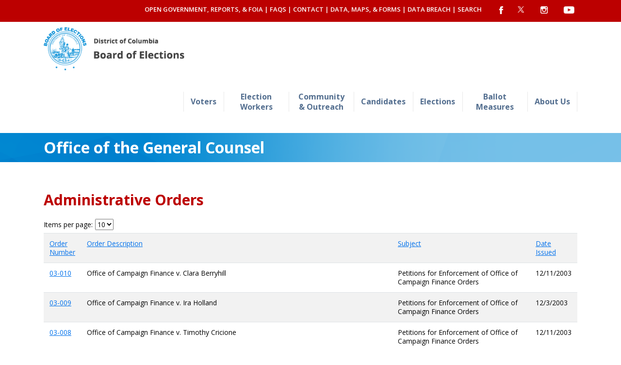

--- FILE ---
content_type: text/html; charset=utf-8
request_url: https://dcboe.org/About-Us/Office-of-the-General-Counsel/Administrative-Orders/?searchtext=&searchmode=&sort=OrderDescription+asc&page=40
body_size: 7064
content:

<!DOCTYPE html>
<html lang="en" xmlns:mso="urn:schemas-microsoft-com:office:office" xmlns:msdt="uuid:C2F41010-65B3-11d1-A29F-00AA00C14882">
<head>
    <meta charset="utf-8">
    <meta name="viewport" content="width=device-width, initial-scale=1.0">
    <meta http-equiv="cache-control" content="no-cache" />
    <meta http-equiv="pragma" content="no-cache" />
    <meta http-equiv="X-XSS-Protection" content="1; mode=block">
    <meta http-equiv="X-Content-Type-Options" content="nosniff">
    <meta name="robot" content="noindex, nofollow" />
    <title>Administrative Orders | District of Columbia Board of Elections</title>
    <link href="https://fonts.googleapis.com/css?family=Crete+Round|Open+Sans:300,400,600,700,800" rel="stylesheet">
    <link href="https://maxcdn.bootstrapcdn.com/font-awesome/4.7.0/css/font-awesome.min.css" rel="stylesheet">
    <link rel="shortcut icon" type="image/x-icon" href="/content/images/favicon.ico">
    <link href="/content/bundles/css/bundle.css?v=1.2" rel="stylesheet" />
    <link href="/content/bundles/css/custom.css?v=1.2" rel="stylesheet" />
    <link href="/content/bundles/css/fullcalendar.min.css" rel="stylesheet" />

    <!-- Google Analytics -->
    <script>
    (function(i,s,o,g,r,a,m){i['GoogleAnalyticsObject']=r;i[r]=i[r]||function(){
    (i[r].q=i[r].q||[]).push(arguments)},i[r].l=1*new Date();a=s.createElement(o),
    m=s.getElementsByTagName(o)[0];a.async=1;a.src=g;m.parentNode.insertBefore(a,m)
    })(window,document,'script','https://www.google-analytics.com/analytics.js','ga');

    ga('create', 'UA-7115159-1', 'auto');
    ga('send', 'pageview');
    </script>
    <!-- End Google Analytics -->

    <style>
        .intro-small {
            background-size: cover;
            background-repeat: no-repeat;
            background-position: center center;
        }
        .intro__innerBlue {
            padding: 10px 0;
            display: -webkit-box;
            display: -ms-flexbox;
            display: flex;
            -webkit-box-align: center;
            -ms-flex-align: center;
            align-items: center;
        }
        .intro-small h1 {
            color: #fff;
        }
        .slick-dots
        {
            bottom:155px !important;
        }

        /* .skip-link {
            position: absolute;
            top: -40px;
            left: 0;
            background: #000;
            color: #fff;
            padding: 8px;
        }

        .skip-link:focus {
            top: 0;
        } */

        button:focus {
            outline: 2px solid #005fcc;
        }

        .skip-link {
            position: absolute;
            left: -999px;
            top: auto;
            width: 1px;
            height: 1px;
            overflow: hidden;
        }

        .skip-link:focus {
            left: 0;
            top: 0;
            width: auto;
            height: auto;
            background-color: #ffffcc !important;
            color: #bf1722;
            border-top: 1px solid #bbb;
            border-bottom: 1px solid #bbb;
            border-radius: 4px;
            padding: 8px;
            z-index: 1000;
        }

        /* .service .service__icon, .service .service__content
        {
            margin-top:10px;
        } */

        a:focus, a:focus-visible {
            outline: 2px solid #bbb;
            outline-offset: 2px;
        }

        .nav-utilities a:focus, 
        .nav-menu a:focus, 
        .thumb a:focus,
        .list-news a:focus,
        .btn:focus,
        .services a:focus,
        .footer__nav a:focus,
        .slider__slide a:focus{
            background-color: #ffffcc !important;
            color:#bf1722;
            /* border-top:1px solid #bbb;
            border-bottom: 1px solid #bbb; */
            border-radius: 4px;
        }

        
        .socials a {
            display: inline-flex;
            align-items: center;
            justify-content: center;
            padding: 6px;
            border-radius: 4px;
            transition: background-color 0.2s ease;
        }

        .socials a:focus {
            background-color: #000;
            outline: 2px solid #bbb;
            outline-offset: 2px;
        }

        .services h2{
            color:#414141;
            font-family: Crete Round, serif;
            font-size:24px;
            font-weight:400;
        }

        .footer__content h3{
            font-size: 18px;
            margin-bottom: 5px;
            font-weight: 700;
        }

        .btn-primary, .btn--default {
            background-color: #0d6efd !important;
        }

        .dcboeContent a{
            color: #0071EB !important;
        }
        
        /*.fc-v-event .fc-event-main{color:inherit !important;}*/
    </style>    

    <link href="/_content/Kentico.Content.Web.Rcl/Content/Bundles/Public/systemPageComponents.min.css" rel="stylesheet" />

</head>
<body>    
   <div class="wrapper">
        <a href="#main-content" class="skip-link">Skip to main content</a>
        <div class="header" role="banner">
	<div class="header__bar">
		<div class="container">
			<div class="header__holder">
				
				
<nav class="nav-utilities" aria-label="Utilities menu">
    <ul>
            <li>
                <a target="_self" 
                    href="/open-government,-reports,-foia" 
                    >
                        Open Government, Reports, &amp; FOIA
                </a>
            </li>            
            <li>
                <a target="_self" 
                    href="/faqs/voter-registration" 
                    >
                        FAQS
                </a>
            </li>            
            <li>
                <a target="_self" 
                    href="/contact" 
                    >
                        Contact
                </a>
            </li>            
            <li>
                <a target="_self" 
                    href="/data,-maps,-forms/voter-registration-statistics" 
                    >
                        Data, Maps, &amp; Forms
                </a>
            </li>            
            <li>
                <a target="_self" 
                    href="/data-breach" 
                    >
                        Data Breach
                </a>
            </li>            
            <li>
                <a target="_self" 
                    href="/Search" 
                    >
                        Search
                </a>
            </li>            
    </ul>
</nav>

				<div class="socials">
    <ul>
        <li>
            <a href="https://www.facebook.com/Vote4DC/" target="_blank" title="Facebook" aria-label="Link to District of Columbia Board of Elections Facebook Page (opens in a new tab)">
                <i class="ico-facebook" aria-hidden="true"></i>
            </a>
        </li>

        <li>
            <a href="https://twitter.com/Vote4DC" target="_blank" title="Twitter" aria-label="Link to District of Columbia Board of Elections Twitter Page (opens in a new tab)">
                <i class="ico-twitter" aria-hidden="true"></i>
            </a>
        </li>

        <li>
            <a href="https://www.instagram.com/vote4dc/" target="_blank" title="Instagram" aria-label="Link to District of Columbia Board of Elections Instagram Page (opens in a new tab)">
                <i class="ico-instagram" aria-hidden="true"></i>
            </a>
        </li>
        <li>
            <a href="https://www.youtube.com/channel/UCXMvT2yptWuxdOIXUePqhxg" target="_blank" title="YouTube" aria-label="Link to District of Columbia Board of Elections YouTube Channel (opens in a new tab)">
                <i class="ico-youtube" aria-hidden="true"></i>
            </a>
        </li>
    </ul>
</div><!-- /.socials -->
			</div><!--/.header__holder-->
		</div><!-- /.container -->
	</div><!-- /.header__bar -->

	<div class="header__content">
		<div class="container">
			<a href="/" class="logo">District of Columbia</a>

			<a href="#" class="nav-btn">
				<span></span>

				<span></span>

				<span></span>
			</a>
			
<nav class="nav" role="navigation" aria-label="Main menu">
    <ul class="nav-menu" role="menubar" aria-hidden="false">

        <li role="menuitem" id="util_on_main_menu" class="has-dropdown single-column-menu hover" style="display:none">
            <a href="#">Quick Links</a>
            <div class="dropdown" aria-hidden="true" role="menu">
                <div class="dropdown__link">
                    <ul>
                            <li role="menuitem">
                                <a target="_self" href="/open-government,-reports,-foia">Open Government, Reports, &amp; FOIA</a>
                            </li>
                            <li role="menuitem">
                                <a target="_self" href="/faqs/voter-registration">FAQS</a>
                            </li>
                            <li role="menuitem">
                                <a target="_self" href="/contact">Contact</a>
                            </li>
                            <li role="menuitem">
                                <a target="_self" href="/data,-maps,-forms/voter-registration-statistics">Data, Maps, &amp; Forms</a>
                            </li>
                            <li role="menuitem">
                                <a target="_self" href="/data-breach">Data Breach</a>
                            </li>
                            <li role="menuitem">
                                <a target="_self" href="/Search">Search</a>
                            </li>
                    </ul>
                </div><!-- /.dropdown__link -->
            </div>
        </li>


            <li class="has-dropdown" role="menuitem" aria-haspopup=&quot;true&quot;>
            <a href="#">Voters</a>
                <div class="dropdown" aria-hidden="true" role="menu">
                        <div class="dropdown__inner">
                            <div class="dropdown__links">
                                    <div class="dropdown__link">
                                        <h6>Register To Vote</h6>
                                        <ul>
                                                <li role="menuitem">
                                                    <a target="_self" href="/voters/register-to-vote/canvass-card">Canvass Card</a>
                                                </li>
                                                <li role="menuitem">
                                                    <a target="_self" href="/voters/register-to-vote/register-update-voter-registration">Register/Update Voter Registration</a>
                                                </li>
                                                <li role="menuitem">
                                                    <a target="_self" href="/voters/register-to-vote/non-citizen">Non-US Citizen DC Resident</a>
                                                </li>
                                                <li role="menuitem">
                                                    <a target="_self" href="/voters/register-to-vote/cancel-your-voter-registration">Cancel Your Voter Registration</a>
                                                </li>
                                                <li role="menuitem">
                                                    <a target="_self" href="https://apps.dcboe.org/VRS">Check your Voter Registration Status</a>
                                                </li>
                                        </ul>

                                    </div> <!-- /.dropdown__link -->
                                    <div class="dropdown__link">
                                        <h6>Find Out Where To Vote</h6>
                                        <ul>
                                                <li role="menuitem">
                                                    <a target="_self" href="https://earlyvoting.dcboe.org/">Early Vote Centers</a>
                                                </li>
                                                <li role="menuitem">
                                                    <a target="_self" href="/voters/find-out-where-to-vote/vote-center-locator-tool">Vote Center Locator Tool</a>
                                                </li>
                                                <li role="menuitem">
                                                    <a target="_self" href="/voters/find-out-where-to-vote/w8-special-election-mail-ballot-drop-box-locations">Mail Ballot Drop Box Locations</a>
                                                </li>
                                                <li role="menuitem">
                                                    <a target="_self" href="/voters/find-out-where-to-vote/w8-special-election-day-vote-centers">Election Day Vote Centers</a>
                                                </li>
                                        </ul>

                                    </div> <!-- /.dropdown__link -->
                                    <div class="dropdown__link">
                                        <h6>Casting your Vote</h6>
                                        <ul>
                                                <li role="menuitem">
                                                    <a target="_self" href="/rcv">Ranked Choice Voting</a>
                                                </li>
                                                <li role="menuitem">
                                                    <a target="_self" href="/voters/casting-your-vote/mail-ballot-instructions">Mail Ballot Instructions</a>
                                                </li>
                                                <li role="menuitem">
                                                    <a target="_self" href="/voters/casting-your-vote/voting-by-live-ballot">Voting by Live Ballot</a>
                                                </li>
                                                <li role="menuitem">
                                                    <a target="_self" href="/voters/casting-your-vote/voting-by-special-ballot">Voting by Special Ballot</a>
                                                </li>
                                                <li role="menuitem">
                                                    <a target="_self" href="/voters/casting-your-vote/military-and-overseas-voters-(uocava)">Military and Overseas Voters (UOCAVA)</a>
                                                </li>
                                                <li role="menuitem">
                                                    <a target="_self" href="/voters/casting-your-vote/mail-ballot-request">Request A Mail Ballot</a>
                                                </li>
                                        </ul>

                                    </div> <!-- /.dropdown__link -->
                                    <div class="dropdown__link">
                                        <h6>Accessible Voting</h6>
                                        <ul>
                                                <li role="menuitem">
                                                    <a target="_self" href="/voters/accessible-voting/accessible-voting-and-language-access">Accessible Voting and Language Access</a>
                                                </li>
                                                <li role="menuitem">
                                                    <a target="_self" href="/voters/accessible-voting/accessible-remote-ballot-(arb)-marking-system">Accessible Remote Ballot (ARB) Marking System</a>
                                                </li>
                                                <li role="menuitem">
                                                    <a target="_self" href="/voters/accessible-voting/arb-marking-system-faqs">ARB Frequently Asked Questions (FAQ)</a>
                                                </li>
                                                <li role="menuitem">
                                                    <a target="_self" href="/faqs/accessible-voting-and-language-access">Accessible Voting And Language Access FAQs</a>
                                                </li>
                                        </ul>

                                    </div> <!-- /.dropdown__link -->
                                    <div class="dropdown__link">
                                        <h6>Information for New Residents</h6>
                                        <ul>
                                                <li role="menuitem">
                                                    <a target="_self" href="/voters/information-for-new-residents/improving-voter-registration-for-new-tenants-and-homeowners-amendment-act-of-2020">Improving Voter Registration for New Tenants and Homeowners Amendment Act of 2020</a>
                                                </li>
                                        </ul>

                                    </div> <!-- /.dropdown__link -->
                            </div><!-- /.dropdown__links -->
                        </div><!-- /.dropdown__inner -->


                    </div>
        </li>
            <li class="has-dropdown single-column-menu" role="menuitem" aria-haspopup=&quot;true&quot;>
            <a href="#">Election Workers</a>
                <div class="dropdown" aria-hidden="true" role="menu">
                                <div class="dropdown__link">
                                    <ul>
                                            <li role="menuitem">
                                        <a target="_self" href="/election-workers/election-worker-applications">Election Worker Applications</a>
                                            </li>
                                            <li role="menuitem">
                                        <a target="_self" href="/faqs/election-workers">Election Workers FAQs</a>
                                            </li>
                                    </ul>
                                </div> <!-- /.dropdown__link -->


                    </div>
        </li>
            <li class="has-dropdown single-column-menu" role="menuitem" aria-haspopup=&quot;true&quot;>
            <a href="#">Community &amp; Outreach</a>
                <div class="dropdown" aria-hidden="true" role="menu">
                                <div class="dropdown__link">
                                    <ul>
                                            <li role="menuitem">
                                        <a target="_self" href="/community-outreach/media">Media</a>
                                            </li>
                                            <li role="menuitem">
                                        <a target="_self" href="/news">News</a>
                                            </li>
                                            <li role="menuitem">
                                        <a target="_self" href="/events">Events Calendar</a>
                                            </li>
                                            <li role="menuitem">
                                        <a target="_self" href="/community-outreach/get-involved">Get Involved</a>
                                            </li>
                                            <li role="menuitem">
                                        <a target="_self" href="/faqs/community-outreach">FAQs</a>
                                            </li>
                                    </ul>
                                </div> <!-- /.dropdown__link -->


                    </div>
        </li>
            <li class="has-dropdown single-column-menu" role="menuitem" aria-haspopup=&quot;true&quot;>
            <a href="#">Candidates</a>
                <div class="dropdown" aria-hidden="true" role="menu">
                                <div class="dropdown__link">
                                    <ul>
                                            <li role="menuitem">
                                        <a target="_self" href="/candidates/candidate-ballot-access-information">Candidate Ballot Access Information</a>
                                            </li>
                                            <li role="menuitem">
                                        <a target="_self" href="/candidates/anc-advisory-neighborhood-commissioners">ANC - Advisory Neighborhood Commissioners</a>
                                            </li>
                                            <li role="menuitem">
                                        <a target="_self" href="/candidates/petition-challenge-process">Petition Challenge Process</a>
                                            </li>
                                            <li role="menuitem">
                                        <a target="_self" href="/candidates/campaign-finance">Campaign Finance</a>
                                            </li>
                                    </ul>
                                </div> <!-- /.dropdown__link -->


                    </div>
        </li>
            <li class="has-dropdown single-column-menu" role="menuitem" aria-haspopup=&quot;true&quot;>
            <a href="#">Elections</a>
                <div class="dropdown" aria-hidden="true" role="menu">
                                <div class="dropdown__link">
                                    <ul>
                                            <li role="menuitem">
                                        <a target="_self" href="/elections/2026-elections">2026 Elections</a>
                                            </li>
                                            <li role="menuitem">
                                        <a target="_self" href="/elections/ward_8_special_election">2025 Ward 8 Special Election</a>
                                            </li>
                                            <li role="menuitem">
                                        <a target="_self" href="/elections/2024-elections">2024 Elections</a>
                                            </li>
                                            <li role="menuitem">
                                        <a target="_self" href="/elections/current-elected-officials">Current Elected Officials</a>
                                            </li>
                                            <li role="menuitem">
                                        <a target="_self" href="/elections/election-security-voting-equipment">Election Security &amp; Voting Equipment</a>
                                            </li>
                                            <li role="menuitem">
                                        <a target="_blank" href="https://electionresults.dcboe.org/">Election Results</a>
                                            </li>
                                            <li role="menuitem">
                                        <a target="_self" href="/elections/election-results-archives">Election Results Archives</a>
                                            </li>
                                    </ul>
                                </div> <!-- /.dropdown__link -->


                    </div>
        </li>
            <li class="has-dropdown single-column-menu" role="menuitem" aria-haspopup=&quot;true&quot;>
            <a href="#">Ballot Measures</a>
                <div class="dropdown" aria-hidden="true" role="menu">
                                <div class="dropdown__link">
                                    <ul>
                                            <li role="menuitem">
                                        <a target="_self" href="/ballot-measures/current-measures">Current Measures</a>
                                            </li>
                                            <li role="menuitem">
                                        <a target="_self" href="/ballot-measures/initiative-measures-referenda">Initiative Measures &amp; Referenda</a>
                                            </li>
                                            <li role="menuitem">
                                        <a target="_self" href="/ballot-measures/recall-process">Recall Process</a>
                                            </li>
                                            <li role="menuitem">
                                        <a target="_self" href="/ballot-measures/related-documents">Related Documents</a>
                                            </li>
                                    </ul>
                                </div> <!-- /.dropdown__link -->


                    </div>
        </li>
            <li class="has-dropdown" role="menuitem" aria-haspopup=&quot;true&quot;>
            <a href="#">About Us</a>
                <div class="dropdown" aria-hidden="true" role="menu">
                        <div class="dropdown__inner">
                            <div class="dropdown__links">
                                    <div class="dropdown__link">
                                        <h6>Office of the General Counsel</h6>
                                        <ul>
                                                <li role="menuitem">
                                                    <a target="_self" href="/about-us/office-of-the-general-counsel/election-laws-and-regulations">Election Laws and Regulations</a>
                                                </li>
                                                <li role="menuitem">
                                                    <a target="_self" href="/about-us/office-of-the-general-counsel/rulemaking">Rulemaking</a>
                                                </li>
                                                <li role="menuitem">
                                                    <a target="_self" href="/about-us/office-of-the-general-counsel/administrative-orders">Administrative Orders</a>
                                                </li>
                                                <li role="menuitem">
                                                    <a target="_self" href="/about-us/office-of-the-general-counsel/advisory-opinions">Advisory Opinions</a>
                                                </li>
                                                <li role="menuitem">
                                                    <a target="_self" href="/about-us/office-of-the-general-counsel/d-c-hava-plan">D.C. HAVA Plan</a>
                                                </li>
                                        </ul>

                                    </div> <!-- /.dropdown__link -->
                                    <div class="dropdown__link">
                                        <h6>About the Board</h6>
                                        <ul>
                                                <li role="menuitem">
                                                    <a target="_self" href="/about-us/about-the-board/about-the-board">About the Board</a>
                                                </li>
                                        </ul>

                                    </div> <!-- /.dropdown__link -->
                                    <div class="dropdown__link">
                                        <h6>Meetings and Hearings</h6>
                                        <ul>
                                                <li role="menuitem">
                                                    <a target="_self" href="/about-us/meetings-and-hearings/notices,-agendas,-and-minutes">Notices, Agendas, and Minutes</a>
                                                </li>
                                        </ul>

                                    </div> <!-- /.dropdown__link -->
                                    <div class="dropdown__link">
                                        <h6>Careers</h6>
                                        <ul>
                                                <li role="menuitem">
                                                    <a target="_self" href="/about-us/careers/careers">Careers</a>
                                                </li>
                                        </ul>

                                    </div> <!-- /.dropdown__link -->
                                    <div class="dropdown__link">
                                        <h6>The NVRA</h6>
                                        <ul>
                                                <li role="menuitem">
                                                    <a target="_self" href="/about-us/the-nvra/the-national-voter-registration-act-of-1993-(nvra)">Resources for Voter Registration Agencies</a>
                                                </li>
                                        </ul>

                                    </div> <!-- /.dropdown__link -->
                            </div><!-- /.dropdown__links -->
                        </div><!-- /.dropdown__inner -->


                    </div>
        </li>



    </ul>
</nav><!-- /.nav -->
		</div><!-- /.container -->
	</div><!-- /.header__content -->
</div><!-- /.header -->
        

<div id="main-content">
	<div class="intro-small" role="region" style="background-image: url(/Content/Images/BlueBG.png);" title="Register To Vote">
		<div class="container">
			<div class="intro__innerBlue">
				<h1>Office of the General Counsel</h1>
			</div>
		</div><!-- /.intro__inner -->
	</div><!-- /.container -->

	<section class="section section--article" role="region">
		<div class="container dcboeContent ">
			<div class="row">
				<div class="col-lg-12">
					<h2>Administrative Orders</h2>
					<form method="get">
						<label style="font-size:14px;" for="itemsPerPageDropdown">Items per page:</label>
						<select style="font-size:14px;" id="itemsPerPageDropdown" name="itemsPerPage" onchange="this.form.submit()" data-val="true" data-val-required="The ItemsPerPage field is required.">
							<option value="10" selected="selected">10</option>
							<option value="20">20</option>
							<option value="50">50</option>
						</select>						
					</form>

					<table>
						<tr>
							<th>
								<a href="/administrativeorderslisting/index?sortOrder=OrderNumber&amp;itemsPerPage=10">Order Number</a>
							</th>
							<th>
								<a href="/administrativeorderslisting/index?sortOrder=OrderDescription&amp;itemsPerPage=10">Order Description</a>
							</th>
							<th>
								<a href="/administrativeorderslisting/index?sortOrder=Subject&amp;itemsPerPage=10">Subject</a>
							</th>
							<th>
								<a href="/administrativeorderslisting/index?sortOrder=DateIssued&amp;itemsPerPage=10">Date Issued</a>
							</th>
						</tr>
					
							<tr>
								<td><a target="_blank" href="/getmedia/3bbde843-b156-41ff-9cb2-7630af5f3a19/03-010">03-010</a></td>
								<td>Office of Campaign Finance v. Clara Berryhill</td>
								<td>Petitions for Enforcement of Office of Campaign Finance Orders</td>
								<td>12/11/2003</td>
							</tr>
							<tr>
								<td><a target="_blank" href="/getmedia/79d618d3-11f1-4b54-a5ca-18fb548e038e/03-009">03-009</a></td>
								<td>Office of Campaign Finance v. Ira Holland</td>
								<td>Petitions for Enforcement of Office of Campaign Finance Orders</td>
								<td>12/3/2003</td>
							</tr>
							<tr>
								<td><a target="_blank" href="/getmedia/7ea19048-5372-43f8-8feb-2cca4bc40890/03-008">03-008</a></td>
								<td>Office of Campaign Finance v. Timothy Cricione</td>
								<td>Petitions for Enforcement of Office of Campaign Finance Orders</td>
								<td>12/11/2003</td>
							</tr>
							<tr>
								<td><a target="_blank" href="/getmedia/576d8e8c-8c2b-458e-b93f-6e1e91bab666/03-007">03-007</a></td>
								<td>Office of Campaign Finance v. Dellena Cunningham</td>
								<td>Petitions for Enforcement of Office of Campaign Finance Orders</td>
								<td>12/11/2003</td>
							</tr>
							<tr>
								<td><a target="_blank" href="/getmedia/e1641508-52e2-4893-963e-995e6dd6a998/03-006">03-006</a></td>
								<td>Office of Campaign Finance v. Steven Gaither</td>
								<td>Petitions for Enforcement of Office of Campaign Finance Orders</td>
								<td>12/11/2003</td>
							</tr>
							<tr>
								<td><a target="_blank" href="/getmedia/09051284-c347-4392-8cbf-f019a5ccbc9d/03-005">03-005</a></td>
								<td>Office of Campaign Finance v. Charles Hicks</td>
								<td>Petitions for Enforcement of Office of Campaign Finance Orders</td>
								<td>12/3/2003</td>
							</tr>
							<tr>
								<td><a target="_blank" href="/getmedia/89c91e24-a76f-4a25-b61a-7816b3748ad9/03-004">03-004</a></td>
								<td>In re: &quot;Restoration District of Columbia&#x27;s Elected Officials Power Mayor Council Members Home Rule Voting Rights Under Constitutional Rights&quot; Initiative</td>
								<td>Proper Subject Determinations - Initiatives</td>
								<td>10/2/2003</td>
							</tr>
							<tr>
								<td><a target="_blank" href="/getmedia/171e2085-dada-4ff3-a30c-4d248b1c0f52/03-003">03-003</a></td>
								<td>In re: &quot;Why Has the Judicial System America Dishonored Degraded God&#x27;s Children Schools&#x2026;of Prayer&quot; Initiative</td>
								<td>Proper Subject Determinations - Initiatives</td>
								<td>10/2/2003</td>
							</tr>
							<tr>
								<td><a target="_blank" href="/getmedia/aa04f466-6794-42c9-b275-b0e8116ab703/03-002">03-002</a></td>
								<td>In re: &quot;Restoration District of Columbia&#x27;s Elected Officials Power Mayor Council Members Home Rule Voting Rights Under Constitutional Rights&quot; Initiative</td>
								<td>Proper Subject Determinations - Initiatives</td>
								<td>5/15/2003</td>
							</tr>
							<tr>
								<td><a target="_blank" href="/getmedia/f5180510-d223-4f15-a829-03200c3cb069/03-001">03-001</a></td>
								<td>In re: &quot;Why Has the Judicial System America Dishonored Degraded God&#x27;s Children Schools&#x2026;of Prayer&quot; Initiative</td>
								<td>Proper Subject Determinations - Initiatives</td>
								<td>5/15/2003</td>
							</tr>
					</table>
					<div>
						<p>
								<span style="font-size:14px;">Showing 391 to 400 of 470 records</span>
						</p>
					</div>
					<!-- Pagination links -->
					<div class="pagination">
							<!-- Display first page -->
								<a class="page-numbers" href="/administrativeorderslisting/index?page=39&amp;itemsPerPage=10">Previous</a>
								<a class="page-numbers" href="/administrativeorderslisting/index?page=1&amp;itemsPerPage=10">1</a>
								<span style="font-size:15px;">...</span>
							<!-- Display page numbers -->
								<a class="page-numbers " href="/administrativeorderslisting/index?page=38&amp;itemsPerPage=10">38</a>
								<a class="page-numbers " href="/administrativeorderslisting/index?page=39&amp;itemsPerPage=10">39</a>
								<a class="page-numbers current" href="/administrativeorderslisting/index?page=40&amp;itemsPerPage=10">40</a>
								<a class="page-numbers " href="/administrativeorderslisting/index?page=41&amp;itemsPerPage=10">41</a>
								<a class="page-numbers " href="/administrativeorderslisting/index?page=42&amp;itemsPerPage=10">42</a>
							<!-- Display last page -->
								<span style="font-size:15px;">...</span>
								<a class="page-numbers" href="/administrativeorderslisting/index?page=47&amp;itemsPerPage=10">47</a>
								<a class="page-numbers" href="/administrativeorderslisting/index?page=41&amp;itemsPerPage=10">Next</a>
					</div>
					
				</div><!-- /.col-lg-12 -->
			</div><!-- /row -->
		</div><!-- /.container -->
	</section>
</div><!-- /.main-content-->
<script>
	// Set the selected value when the page loads
	document.getElementById("itemsPerPageDropdown").value = "10";
</script>
        <div class="bar">
    <div class="container">
        <div class="row">
            <div class="column col-lg-6">
                <a href="/Subscription" class="btn btn-primary btn-lg">Subscribe to get email updates</a>
            </div><!-- /.col-lg-6 -->

            <div class="column col-lg-6 socials-align text-right">
                <div class="socials socials--follow" aria-label="Follow the District of Columbia Board of Elections on social media" rel="noopener noreferrer">
                    <span>Follow Us</span>
                    <ul>
                        <li>
                            <a href="https://www.facebook.com/Vote4DC/" target="_blank" aria-label="Link to District of Columbia Board of Elections Facebook Page" rel="noopener noreferrer">
                                <i aria-hidden="true" class="ico-facebook-large"></i>
                            </a>
                        </li>

                        <li>
                            <a href="https://twitter.com/Vote4DC" target="_blank" aria-label="Link to District of Columbia Board of Elections Twitter Page" rel="noopener noreferrer">
                                <i aria-hidden="true" class="ico-twitter-large"></i>
                            </a>
                        </li>

                        <li>
                            <a href="https://www.instagram.com/vote4dc/" target="_blank" aria-label="Link to District of Columbia Board of Elections Instagram Page" rel="noopener noreferrer">
                                <i aria-hidden="true" class="ico-instagram-large"></i>
                            </a>
                        </li>
                        <li>
                            <a href="https://www.youtube.com/channel/UCXMvT2yptWuxdOIXUePqhxg" target="_blank" aria-label="Link to District of Columbia Board of Elections Youtube Channel" rel="noopener noreferrer">
                                <i aria-hidden="true" class="ico-youtube-large"></i>
                            </a>
                        </li>
                    </ul>
                </div><!-- /.socials -->
            </div><!-- /.col-lg-6 -->
        </div><!-- /.row -->
    </div><!-- /.container -->
</div><!-- /.bar -->

<footer class="footer" role="contentinfo" aria-labelledby="footer-label">
    <div class="container">
        <div class="row">
            <div class="column col-lg-7">
                <div class="footer__inner">
                    <div class="footer__logo"><a class="footer-logo" href="/">District of Columbia</a></div>
                    <div class="footer__content">
                        <h3 id="footer-label">DC Board of Elections</h3>
                        <ul>
                            <li>1015 Half Street, SE, Suite 750</li>
                            <li>Washington, DC 20003</li>
                            <li><a href="tel:2027272525">Tel: (202) 727-2525</a></li>
                            <li><a href="tel:18663286837">Tollfree: 1-866-DC-VOTES</a></li>
                            <li><a href="tel:711">TTY: 711 (in DC)</a></li>
                            <li><a href="tel:8006433768">TTY (Text Telephone): 800-643-3768</a></li>
                            <li><a href="tel:8005467111">Spanish TTY: 800-546-7111</a></li>
                        </ul>
                    </div><!-- /.footer__content -->
                </div><!-- /.footer__inner -->
            </div><!-- /.column col-lg-7 -->

            <div class="column col-lg-5">
                <div class="footer__container">
                    <div class="footer__nav">
                        <ul>
                            <!-- <li><a href="/Search">Search</a></li>
                            <li><a href="/Sitemap">Site Map</a></li> -->
                            <li><a href="/Accessibility">Accessibility</a></li>
                            <li><a href="/Feedback">Submit Feedback</a></li>
                            <li class="no-border"><a href="/Best-Viewed">Best Viewed</a></li>
                        </ul>
                    </div><!-- /.footer__nav -->
                </div><!-- /.footer__container -->
            </div><!-- /.column col-lg-5 -->
        </div><!-- /.row -->
    </div><!-- /.container -->
</footer><!-- /.footer -->
    </div><!-- /.wrapper -->
    <script src="/_content/Kentico.Content.Web.Rcl/Content/Bundles/Public/systemFormComponents.min.js"></script>

    <script src="/content/bundles/js/bundle.js?v=1.2"></script>
    <script src="/content/bundles/js/custom.js?v=1.2"></script>
    <script src="/content/bundles/js/fullcalendar.min.js"></script>
    

<script defer src="https://static.cloudflareinsights.com/beacon.min.js/vcd15cbe7772f49c399c6a5babf22c1241717689176015" integrity="sha512-ZpsOmlRQV6y907TI0dKBHq9Md29nnaEIPlkf84rnaERnq6zvWvPUqr2ft8M1aS28oN72PdrCzSjY4U6VaAw1EQ==" data-cf-beacon='{"version":"2024.11.0","token":"cb6febb87f354165b2acb902a2c2cdc9","server_timing":{"name":{"cfCacheStatus":true,"cfEdge":true,"cfExtPri":true,"cfL4":true,"cfOrigin":true,"cfSpeedBrain":true},"location_startswith":null}}' crossorigin="anonymous"></script>
<script>(function(){function c(){var b=a.contentDocument||a.contentWindow.document;if(b){var d=b.createElement('script');d.innerHTML="window.__CF$cv$params={r:'9c0fb6b71cac612b',t:'MTc2ODkyNDA4MQ=='};var a=document.createElement('script');a.src='/cdn-cgi/challenge-platform/scripts/jsd/main.js';document.getElementsByTagName('head')[0].appendChild(a);";b.getElementsByTagName('head')[0].appendChild(d)}}if(document.body){var a=document.createElement('iframe');a.height=1;a.width=1;a.style.position='absolute';a.style.top=0;a.style.left=0;a.style.border='none';a.style.visibility='hidden';document.body.appendChild(a);if('loading'!==document.readyState)c();else if(window.addEventListener)document.addEventListener('DOMContentLoaded',c);else{var e=document.onreadystatechange||function(){};document.onreadystatechange=function(b){e(b);'loading'!==document.readyState&&(document.onreadystatechange=e,c())}}}})();</script></body>
</html>



--- FILE ---
content_type: text/css
request_url: https://dcboe.org/content/bundles/css/custom.css?v=1.2
body_size: 4594
content:
.fancy-faq a {
  color: #0181CF !important;
}

p.fancy-faq {
  border-bottom: 1px solid lightgray;
}

.article ul li:before{
  margin-top:1.5%;
}

.article ul{
    margin-top:10px;
}

.article ul li{
    font-size: 16px;
}



.tabs .tab p {
    margin-bottom: 24px
}

.dcboeContent a{
  font-weight: 400;
  color: #007bff;
  background-color: transparent;
  -webkit-text-decoration-skip: none;
  text-decoration-skip: none;
}

.dcboeContent a:hover {
  color: #0056b3;
  text-decoration: underline;
  background-color: transparent;
  border-color: transparent;
}

.dcboeContent a:focus, .dcboeContent a.focus {
  text-decoration: underline;
  border-color: transparent;
  box-shadow: none;
}

.dcboeContent a:disabled, .dcboeContent a.disabled {
  color: #6c757d;
}

.dcboeContent table {
  width: 100%;
  max-width: 100%;
  margin-bottom: 1rem;
  background-color: transparent;
}

.dcboeContent table th,
.dcboeContent table td {
  padding: 0.75rem;
  vertical-align: top;
  border-top: 1px solid #dee2e6;
}

.dcboeContent table thead th {
  vertical-align: bottom;
  border-bottom: 2px solid #dee2e6;
}

.dcboeContent table tbody + tbody {
  border-top: 2px solid #dee2e6;
}

.dcboeContent table table {
  background-color: #fff;
}

.dcboeContent table tbody tr:nth-of-type(odd) {
  background-color: rgba(0, 0, 0, 0.05);
}

.dcboeContent a:after{
  display:inline-block;
  font:normal normal normal 14px/1 FontAwesome;
  font-size:inherit;
  text-rendering:auto;
  -webkit-font-smoothing:antialiased;
  -moz-osx-font-smoothing:grayscale;
}

/*.dcboeContent a[href$=".pdf" i]:after{
  content: "\f1c1";
  color:red;
  padding-left:4px;
}*/

.pdf-link:after {
    content: "\f1c1";
    color: red;
    padding-left: 4px;
}

.xls-link:after, .xlsx-link:after {
    content: "\f1c3";
    color: green;
    padding-left: 4px;
}

.ppt-link:after, .pptx-link:after {
    content: "\f1c4";
    color: red;
    padding-left: 4px;
}

.doc-link:after, .docx-link:after {
    content: "\f1c2";
    color: blue;
    padding-left: 4px;
}

/*.dcboeContent a[href$=".xls" i]:after, .dcboeContent a[href$=".xlsx" i]:after {
    content: "\f1c3";
    color: green;
    padding-left: 4px;
}

.dcboeContent a[href$=".ppt" i]:after, .dcboeContent a[href$=".pptx" i]:after{
  content: "\f1c4";
  color:red;
  padding-left:4px;
}

.dcboeContent a[href$=".docx" i]:after{
  content: "\f1c2";
  color:blue;
  padding-left:4px;
}*/

/*
.dcboeContent .card-header{
  cursor: pointer;
  font-weight: 400;
  color: #007bff;
  background-color: transparent;
  border-top: 1px solid rgba(0,0,0,.125);
  border-collapse: collapse;
}
*/

.dcboeContent.faq h3{
  margin-bottom:0px;
}

.form-group.required .col-form-label:after { 
   content:"*";
   color:red;
}

.btn.wide{
   min-width:80px;
}

.h1FontSize{
  font-size:48px;
}

/*Single Column Menu Styles - Start*/
li.single-column-menu .dropdown .dropdown__link { width: 100%; text-align: left; padding: 0 10px; font-size: 15px; color: #536e8f; }

li.single-column-menu .dropdown { padding: 5px 0px 5px 5px; }
.nav > ul > li.single-column-menu { position: relative }
.nav li.single-column-menu .dropdown { width: 280px; }

@media (max-width: 991px) {
	.nav li.single-column-menu .dropdown { width: 100%; }
}
/*Single Column Menu Styles - End*/

.EditingFormErrorLabel, .ErrorLabel, InfoLabel
{
color:red;
}

        /*Fieldset and Legends*/
fieldset {
    font-family: sans-serif;
    border: 1px solid #cccccc;
    background: #f4f8fa;
    border-radius: 5px;
    padding: 15px;
}

fieldset legend {
   /* background: #0180ce; */
   background: #757677;
    color: #fff;
    padding: 5px 10px ;
    font-size: 16px;
    border-radius: 5px;
    box-shadow: 0 0 0 2px #e6e6e6;
    margin-left: 20px;
  width:auto;
}

.radioLabel label{
padding:0px 10px !important;
}
.EditingFormValueCell label{
padding:0px 10px !important;
}
.pagination {
	display: block;
	text-align: center;
	font-size: 0;
}

.pagination .page-numbers.next,
.pagination .page-numbers.prev {
	margin: 0 13px;
}

.pagination a{text-decoration:none;}

.pagination .page-numbers {
	display: inline-block;
	font-size: 13px !important;
	margin: 0 2px;
	background: rgba(0,0,0,0.05);
	font-weight: bold;
	padding: 7px 13px !important;
	box-shadow: inset 0 0 0 1px rgba(0,0,0,0.1);
	color: #232323;
}

.pagination .page-numbers:hover {
	background: rgba(0,0,0,0.09);
}

.pagination .page-numbers.current {
	background: #b74141;
	color: #fff;
	cursor: default;
}

.spacer-1 {
    display: block;
    height: 1px;
    width: 100%;
    margin-top: 40px;
    margin-bottom: 40px;
    border-bottom: 1px dotted #b2b2b2;
    text-align: center;
    position: relative;
}

.decoration--remove-min-height {min-height:0px;}


/* Custom Accordion */
.dcboe-accordion div[id*=AccordionLayout]{
    position: relative;
    display: -ms-flexbox;
    display: -webkit-box;
    display: flex;
    -ms-flex-direction: column;
    -webkit-box-orient: vertical;
    -webkit-box-direction: normal;
    flex-direction: column;
    min-width: 0;
    word-wrap: break-word;
    background-color: #fff;
    background-clip: border-box;
    border: 1px solid rgba(0,0,0,.125);
    border-radius: .25rem;
}

.dcboe-accordion div[id*=AccordionLayout] div:nth-child(even){
    /*color:#007bff;*/
    font-weight: 400;
    cursor: pointer;
    padding: .75rem 1.25rem;
    margin-bottom: 0;
    background-color: rgba(0,0,0,.03);
    border-bottom: 1px solid rgba(0,0,0,.125);
}

.dcboe-accordion div[id*=AccordionLayout] div:nth-child(odd){
    padding: .75rem 0.2rem;
}

.dcboe-accordion div[id*=AccordionLayout] div:nth-child(even):before, #hierarchical_accordion .accordion-link:before{
    display: inline-block;
    font: normal normal normal 14px/1 FontAwesome;
    font-size: inherit;
    text-rendering: auto;
    -webkit-font-smoothing: antialiased;
    -moz-osx-font-smoothing: grayscale;
    content:'\f067';
    color:black;
    font-weight: bold;
    padding-right:10px;
}

.accordion-open:before{
    content:'\f068' !important;
}

#hierarchical_accordion .accordion-link{
    text-decoration: none;
    color:black;
}

#hierarchical_accordion .accordion-link:focus{
    opacity: 1;
}

.searchFilter input[type="text"]{
  width:75%;
  display:inline-block;
  margin-right:5px;
  margin-bottom:3rem;
}

.inputError {
    border:2px solid red !important;
  }

/*Calendar Skin*/
.BOECalendar table {
	width: 100% !important;
	border:1px solid #585858;
}

.BOECalendar {margin-bottom:15px !important;width: 100% !important;}

.BOECalendar table, tr, td 
{
	padding:3px;
  font-size:14px;
  vertical-align:top;
}

.Today
{
	color:Red;	
	background-color:transparent;
}

.DayHeader{padding:10px;}

.Title{
	background-color:rgba(83, 110, 143, 1);
	color:white;
	padding:0px;
	font-weight: bold;
    font-size: medium;
    margin-bottom:0px !important;
}

.Day, .OtherMonth, .Weekend{
	background-color:rgba(233, 236, 239, 1);
	border:1px solid white;
  min-height:100px;
  
}
.OtherMonth{background-color:rgba(219, 456, 219, 1);color:rgba(158, 158, 158, 1);}

.SelectedDay{background-color:rgba(178, 31, 45, 1) !important;}

.Calendar .item{
  padding:6px;
  border-top:2px solid rgba(83, 110, 143, 1);
  background-color:rgb(249, 249, 245);  
  text-align:left;
}

.Calendar .item a{text-decoration:none;}
.OtherMonth .item,.SelectedDay .item {border:none;background-color:transparent;}
.OtherMonth .item a:hover,.SelectedDay .item a:hover{color:yellow;}

.twitter{
    background:white;
    height:345px;
    overflow:auto;
    margin-bottom:20px;
    border:1px solid lightgray;
    -webkit-overflow-scrolling: touch; 
}

.widget .widget__head{
    padding:12px 24px;
}

.widget .widget__body .widget__title p{
font-size:24px;
}

.widget .widget__body{
    padding:18px 38px 25px;
}

::-webkit-scrollbar {
    -webkit-appearance: none;
    width: 7px;
}
::-webkit-scrollbar-thumb {
    border-radius: 4px;
    background-color: rgba(0,0,0,.5);
    -webkit-box-shadow: 0 0 1px rgba(255,255,255,.5);
}


.slider .slider__content {
    position:absolute;
  /*  bottom:195px;  */
    padding:0;
    min-width:420px;
}

.slider .slider__content p{
    font-size:16px;
    margin-bottom:15px;
    font-weight:400;
}

.nav-menu li a, .nav-secondary li a{
    text-transform: capitalize;
    font-size:16px;
}

.section--events{
    padding-bottom:16px;
}

.socials.socials--follow span{
    color:white;
}

.req{
    color:red;
}

@media only screen and (max-width: 552px), only screen and (max-device-width:552px){
    .thumb .thumb__icon {
        min-width:20px;
        min-height:20px;
    }
}

@media only screen and (max-width: 441px), only screen and (max-device-width: 441px) {
    .slider .slider__content div {
        max-width: 300px;
    }

    .tabs .tabs__nav li a {
        font-size: 15px;
    }

    @media only screen and (min-width: 441px) and (max-width:767px) and (orientation:landscape), only screen and (min-device-width: 441px) and (max-device-width:767px) and (orientation:landscape) {
        .slider .slider__content div {
            min-width: 300px;
            max-width: 420px;
        }
    }

    @media only screen and (max-width: 767px), only screen and (max-device-width: 767px) {

        #pnlApplicationForm, #PnlRequirement {
            margin: 0;
            padding: 0;
        }

        .slider .slider__content {
            bottom: 55px;
            max-width: 320px;
        }

        .article {
            padding-right: 0px !important;
        }

        .twitter-holder .twitter__head {
            display: none;
        }

        .thumb .thumb__icon i {
            width: 39px;
        }

        .thumb {
            padding-left: 14px;
            padding-right: 10px;
        }

            .thumb p {
                font-size: 16px;
                width: 80%;
            }

        .slider .slider__content .btn {
            height: 43px;
        }

        .list-events {
            padding-right: 5px;
        }

        .about_board {
            margin-left: 0px;
            margin-right: 0px;
            padding: 0px;
        }

            .about_board .tabs .tab {
                padding: 10px 0px;
            }


    }

    .fontSize22 {
        font-size: 22px !important;
    }


    .meeting-hearing-item {
        border-bottom: 2px inset lightgray;
        margin-bottom: 25px;
    }


    
}

.news-item {
    border-bottom: 1px solid #e6e6e6;
    padding: 15px;
    
}

.news-item:last-child {
    border-bottom: none;
}

.news-date {
    font-size: 14px;
    color: #757677;
    font-weight: 400;
    margin-bottom: 5px;
}

.meeting-hearing-item:not(:last-child) {
    border-bottom: 2px inset lightgray;
}

.meeting-hearing-item:not(:first-child) {
    margin-top: 25px;
}

.meeting-hearing-item a {
    margin-right: 8px;
}

.dcboeContent a[data-linktype="video"]:after {
    content: "\f03d";
    color: #008080;
    padding-left: 4px;
}

.fc-scroller.fc-scroller-liquid-absolute {
    overflow-y: hidden !important;
}

.ico-youtube-large {
    background-image: url(/content/images/sprite.png);
    background-position: 4.5% 100%;
    width: 34px;
    height: 23px;
    display: inline-block;
    vertical-align: middle;
    font-size: 0
}

.ico-youtube {
    background-image: url(/content/images/sprite.png);
    background-position: 47.31884057971014% 81.93548387096774%;
    width: 25px;
    height: 16px;
    display: inline-block;
    vertical-align: middle;
    font-size: 0
}

.form-field {
    margin-bottom: 0.8rem !important;
}

.ktc-radio input[type="radio"]{
    display:inline-table;
    width:12px !important;
}

.ktc-radio label{
    margin-right:15px !important;
}

.form-control label{
    font-weight:600;
}

.ktc-checkbox{
    display:block;
}
.ktc-checkbox input[type="checkbox"] {
    display: inline-table;
    width: 12px !important;
}

.ktc-chekcbox label {
    margin-right: 25px !important;

}

.form-control input[type="submit"] {
    align-self: flex-start;
    padding: 0.5rem 1rem;
    cursor: pointer;
    background: #fff;
    display: inline-block;
    text-decoration: none;
    letter-spacing: 2px;
    line-height: 2.14286;
    color: #ffffff;
    background-color: #272219;
    text-transform: uppercase;
    font-size: 0.875rem;
    border: none;
    padding: 0.5625rem 1.5rem;
}

.form-control input[type="submit"]:hover {
    background: rgba(39, 34, 25, 0.8);
}

.form-control .field-validation-error {
    color: #D12127;
}

.form-control .formwidget-submit-text{
    color:green;
    font-size:16px !important;
    font-weight:600;
}

.nav-utilities li + li:before, .footer .footer__nav li + li:before {
    color: white !important;
}


.article .about_board ul li:before {
    content: none !important;
}

/*# Form */
/*div.contact-us-form .form-field {
    margin-bottom: 0.8rem !important;
}

div.contact-us-form .form-field-label {
    margin-bottom: 0.3rem !important;
}

div.contact-us-form .form-field-label-required:after {
    content: "*";
    color: #B4594A;
}

div.contact-us-form .input-style {
    padding: 0.4rem;
    width: 60%;
}

div.contact-us-form .editing-form-control-nested-control input,
div.contact-us-form .editing-form-control-nested-control textarea {
    padding: 0.4rem !important;
    width: 60% !important;
}

div.contact-us-form .editing-form-control-nested-control textarea {
    width: 100%;
    height: 6rem;
}

div.contact-us-form .field-validation-error {
    font-weight: bold;
    color: #D12127;
}

div.contact-us-form input[type="submit"] {
    -webkit-appearance: button;
    padding: 0.6rem 2rem;
    cursor: pointer;
    color: #ffffff;
    background-color: #272219;
    border: none;
    display: inline-block;
    text-decoration: none;
    text-transform: uppercase;
    letter-spacing: 2px;
    font-size: 0.875rem;
}

    div.contact-us-form input[type="submit"]:hover {
        background: rgba(39, 34, 25, 0.8);
    }

div.contact-us-form .ktc-file-component-wrapper .ktc-uploader-text {
    max-width: calc(100% - 26px);
    text-overflow: ellipsis;
    overflow: hidden;
    vertical-align: bottom;
    white-space: nowrap;
    display: inline-block;
}

div.contact-us-form .ktc-file-component-wrapper .ktc-uploader-icon-button {
    font-family: "Core-icons";
    font-size: 20px;
    position: absolute;
    right: 8px;
    color: #504e4c;
    line-height: 24px;
}

    div.contact-us-form .ktc-file-component-wrapper .ktc-uploader-icon-button[data-icon="select"]::before {
        content: "\e6d3";
        cursor: pointer;
    }

@keyframes spin {
    0% {
        transform: rotate(0deg);
    }

    100% {
        transform: rotate(359deg);
    }
}

div.contact-us-form .ktc-file-component-wrapper .ktc-uploader-icon-button[data-icon="loading"]::before {
    content: "\e61a";
    display: inline-block;
    animation: spin 1.2s infinite linear;
}

div.contact-us-form .ktc-file-component-wrapper .ktc-uploader-icon-button[data-icon="remove"] {
    cursor: pointer;
}

    div.contact-us-form .ktc-file-component-wrapper .ktc-uploader-icon-button[data-icon="remove"]::before {
        content: "\e6d0";
    }

div.contact-us-form .ktc-file-component-wrapper .ktc-uploader-replacement {
    display: none;
}

div.contact-us-form .ktc-file-component-wrapper .ktc-uploader-text-button {
    display: none;
}

div.contact-us-form .ktc-file-component-wrapper input[type="file"] {
    display: none;
}

div.contact-us-form .ktc-file-component-wrapper label {
    margin-bottom: 0.8rem;
    padding: 0.4rem;
    width: 60%;
    display: inline-block;
    border: 1px solid #BEBEBE;
    position: relative;
    cursor: pointer;
}
*/



--- FILE ---
content_type: text/javascript
request_url: https://dcboe.org/content/bundles/js/custom.js?v=1.2
body_size: 309
content:
var $ = jQuery;

function handleFaqClick(faqId){
    var $a = $("#FAQLink" + faqId);
    var $icon = $a.find("i");
    var $answer = $("#FAQ"+faqId);
    
    $answer.slideToggle();
    
    if($icon.hasClass("fa-plus-circle")){
        $icon.removeClass("fa-plus-circle");
        $icon.addClass("fa-minus-circle");
    }else{
        $icon.addClass("fa-plus-circle");
        $icon.removeClass("fa-minus-circle");
    }
}

//Accordion icon
$(document).ready(function(){
  $("div[id*=AccordionLayout] > div").first().addClass("accordion-open");
  //no self toggle
  $("div[id*=AccordionLayout] div:nth-child(even)").click(function(){
      $(".accordion-open").removeClass("accordion-open");
      $(this).addClass("accordion-open");
  });

  $("#hierarchical_accordion .accordion-link").click(function(){
      if($(this).hasClass("accordion-open")) {
	$(this).removeClass("accordion-open");
        return;
      }
      $("#hierarchical_accordion .accordion-open").removeClass("accordion-open");
      
      $(this).toggleClass("accordion-open");
  });


});

const addLinkClass = (selector, extension, className) => {
    document.querySelectorAll(`${selector} a[href$=".${extension}" i]`).forEach(link => {
        if (!link.querySelector('img')) {
            link.classList.add(`${className}-link`);
        }
    });
};

const fileExtensions = ['pdf', 'xls', 'xlsx', 'ppt', 'pptx', 'doc', 'docx'];

fileExtensions.forEach(extension => {
    addLinkClass('.dcboeContent', extension, extension);
});

--- FILE ---
content_type: text/plain
request_url: https://www.google-analytics.com/j/collect?v=1&_v=j102&a=1981060819&t=pageview&_s=1&dl=https%3A%2F%2Fdcboe.org%2FAbout-Us%2FOffice-of-the-General-Counsel%2FAdministrative-Orders%2F%3Fsearchtext%3D%26searchmode%3D%26sort%3DOrderDescription%2Basc%26page%3D40&ul=en-us%40posix&dt=Administrative%20Orders%20%7C%20District%20of%20Columbia%20Board%20of%20Elections&sr=1280x720&vp=1280x720&_u=IEBAAEABAAAAACAAI~&jid=981108314&gjid=348384945&cid=1966953486.1768924083&tid=UA-7115159-1&_gid=1763330905.1768924083&_r=1&_slc=1&z=1823708756
body_size: -449
content:
2,cG-EBP5Q9S9QG

--- FILE ---
content_type: text/javascript
request_url: https://dcboe.org/content/bundles/js/bundle.js?v=1.2
body_size: 209659
content:
/******/ (function (modules) { // webpackBootstrap
/******/ 	// The module cache
/******/ 	var installedModules = {};
/******/
/******/ 	// The require function
/******/ 	function __webpack_require__(moduleId) {
/******/
/******/ 		// Check if module is in cache
/******/ 		if (installedModules[moduleId]) {
/******/ 			return installedModules[moduleId].exports;
			/******/
}
/******/ 		// Create a new module (and put it into the cache)
/******/ 		var module = installedModules[moduleId] = {
/******/ 			i: moduleId,
/******/ 			l: false,
/******/ 			exports: {}
			/******/
};
/******/
/******/ 		// Execute the module function
/******/ 		modules[moduleId].call(module.exports, module, module.exports, __webpack_require__);
/******/
/******/ 		// Flag the module as loaded
/******/ 		module.l = true;
/******/
/******/ 		// Return the exports of the module
/******/ 		return module.exports;
		/******/
}
/******/
/******/
/******/ 	// expose the modules object (__webpack_modules__)
/******/ 	__webpack_require__.m = modules;
/******/
/******/ 	// expose the module cache
/******/ 	__webpack_require__.c = installedModules;
/******/
/******/ 	// define getter function for harmony exports
/******/ 	__webpack_require__.d = function (exports, name, getter) {
/******/ 		if (!__webpack_require__.o(exports, name)) {
/******/ 			Object.defineProperty(exports, name, {
/******/ 				configurable: false,
/******/ 				enumerable: true,
/******/ 				get: getter
	/******/
});
			/******/
}
		/******/
};
/******/
/******/ 	// getDefaultExport function for compatibility with non-harmony modules
/******/ 	__webpack_require__.n = function (module) {
/******/ 		var getter = module && module.__esModule ?
/******/ 			function getDefault() { return module['default']; } :
/******/ 			function getModuleExports() { return module; };
/******/ 		__webpack_require__.d(getter, 'a', getter);
/******/ 		return getter;
		/******/
};
/******/
/******/ 	// Object.prototype.hasOwnProperty.call
/******/ 	__webpack_require__.o = function (object, property) { return Object.prototype.hasOwnProperty.call(object, property); };
/******/
/******/ 	// __webpack_public_path__
/******/ 	__webpack_require__.p = "";
/******/
/******/ 	// Load entry module and return exports
/******/ 	return __webpack_require__(__webpack_require__.s = 2);
	/******/
})
/************************************************************************/
/******/([
/* 0 */
/***/ (function (module, exports, __webpack_require__) {

/* WEBPACK VAR INJECTION */(function (global) {
			module.exports = global["jQuery"] = __webpack_require__(3);
			/* WEBPACK VAR INJECTION */
}.call(exports, __webpack_require__(1)))

		/***/
}),
/* 1 */
/***/ (function (module, exports) {

		var g;

		// This works in non-strict mode
		g = (function () {
			return this;
		})();

		try {
			// This works if eval is allowed (see CSP)
			g = g || Function("return this")() || (1, eval)("this");
		} catch (e) {
			// This works if the window reference is available
			if (typeof window === "object")
				g = window;
		}

		// g can still be undefined, but nothing to do about it...
		// We return undefined, instead of nothing here, so it's
		// easier to handle this case. if(!global) { ...}

		module.exports = g;


		/***/
}),
/* 2 */
/***/ (function (module, exports, __webpack_require__) {

		"use strict";
/* WEBPACK VAR INJECTION */(function ($) {

			__webpack_require__(4);

			var _slider = __webpack_require__(6);

			var _slider2 = _interopRequireDefault(_slider);

			function _interopRequireDefault(obj) { return obj && obj.__esModule ? obj : { default: obj }; }

			var $win = $(window);
			var $doc = $(document);
			var $menuButton = $('.nav-btn');
			var $menuSecondaryButton = $('.navigation-btn');
			var $twitterDropdown = $('.twitter__head');
			var $twitterBox = $('.twitter');
			var $dropdown = $('.dropdown');
			var $dropdownLink = $('.nav .has-dropdown > a');
			var $navBtn = $('.nav > ul > li > a');
			var $navBtnParent = $('.nav > ul > li');
			var $sliderNav = $('.thumbs');
			var $mainSlider = $('.slider .slider__slides');
			var mainSliderOptions = {
				slidesToShow: 1,
				slidesToScroll: 1,
				arrows: false,
				/*asNavFor: '.thumbs',*/
				dots: true
			};
			var mainSliderNav = {
				slidesToShow: 4,
				slidesToScroll: 1,
				asNavFor: '.slider .slider__slides',
				dots: false,
				centerMode: false,
				focusOnSelect: true,
				responsive: [{
					breakpoint: 767,
					settings: {
						vertical: true
					}
				}]
			};

			(0, _slider2.default)($mainSlider, mainSliderOptions);
			(0, _slider2.default)($sliderNav, mainSliderNav);

			$win.on('load resize', function () {
				if ($win.width() > 991) {
					$navBtnParent.addClass('hover');
					$('.nav').removeAttr('style');
					$menuButton.removeClass('active');
					$dropdown.removeAttr('style');
					$dropdownLink.removeClass('clicked');
				} else {
					$navBtnParent.removeClass('hover');
				}

				if ($win.width() <= 767) {
					$("#util_on_main_menu").show();
				}
				else {
					$("#util_on_main_menu").hide();
				}
			});

			$twitterDropdown.on('click', function (event) {
				event.preventDefault();

				$twitterBox.stop().slideToggle();
			});

			$menuSecondaryButton.on('click', function (event) {
				event.preventDefault();

				var $menuSecondary = $('.navigation__menu');
				var $this = $(this);

				$this.toggleClass('active');
				$menuSecondary.stop().slideToggle();
			});

			$menuButton.on('click', function (event) {
				event.preventDefault();
				var $this = $(this);
				var $menu = $('.nav');

				$this.toggleClass('active');
				$menu.stop().slideToggle();
				$dropdown.slideUp();

				if ($dropdownLink.hasClass('clicked')) {
					$dropdownLink.removeClass('clicked');
				}
			});

			$dropdownLink.on('click', function (event) {
				if ($win.width() <= 991) {
					if (!$(this).hasClass('clicked')) {
						event.preventDefault();

						$(this).addClass('clicked');

						$(this)
							.siblings($dropdown)
							.slideToggle()
							.parent()
							.siblings()
							.find($dropdown)
							.slideUp()
							.siblings()
							.removeClass('clicked')
					}
				}
			});

			$dropdownLink.on('click', function (event) {
				if ($win.width() <= 991) {
					if (!$dropdownLink.hasClass('clicked')) {
						event.preventDefault();

						$dropdownLink.addClass('clicked');

						$dropdownLink.siblings($dropdown).slideToggle().parent().siblings().find($dropdown).slideUp().siblings().removeClass('clicked');
					}
				}
			});

			function tabInit() {
				$doc.on('click', '.js-tab-link', function (event) {
					event.preventDefault();

					var activeTabClass = 'current';
					var $tabLink = $(this);
					var $targetTab = $($tabLink.attr('href'));

					$tabLink.parent().add($targetTab).addClass(activeTabClass).siblings().removeClass(activeTabClass);
				});
			}

			tabInit();
			var keyCodeMap = {
				48: '0',
				49: '1',
				50: '2',
				51: '3',
				52: '4',
				53: '5',
				54: '6',
				55: '7',
				56: '8',
				57: '9',
				59: ';',
				65: 'a',
				66: 'b',
				67: 'c',
				68: 'd',
				69: 'e',
				70: 'f',
				71: 'g',
				72: 'h',
				73: 'i',
				74: 'j',
				75: 'k',
				76: 'l',
				77: 'm',
				78: 'n',
				79: 'o',
				80: 'p',
				81: 'q',
				82: 'r',
				83: 's',
				84: 't',
				85: 'u',
				86: 'v',
				87: 'w',
				88: 'x',
				89: 'y',
				90: 'z',
				96: '0',
				97: '1',
				98: '2',
				99: '3',
				100: '4',
				101: '5',
				102: '6',
				103: '7',
				104: '8',
				105: '9'
			};

			$.fn.setup_navigation = function (settings) {
				settings = jQuery.extend({
					menuHoverClass: 'show-menu'
				}, settings);

				$(this).attr('role', 'menubar').find('li').attr('role', 'menuitem');

				var top_level_links = $(this).find('> li > a');

				$(top_level_links).next('.dropdown').attr('data-test', 'true').attr({ 'aria-hidden': 'true', role: 'menu' }).find('a').attr('tabIndex', -1);

				$(top_level_links).each(function () {
					if ($(this).next('.dropdown').length > 0) $(this).parent('li').attr('aria-haspopup', 'true');
				});

				$(top_level_links).hover(function () {
					$(this).closest('ul').attr('aria-hidden', 'false').find('.' + settings.menuHoverClass).attr('aria-hidden', 'true').removeClass(settings.menuHoverClass).find('a').attr('tabIndex', -1);
					$(this).next('.dropdown').attr('aria-hidden', 'false').addClass(settings.menuHoverClass).find('a').attr('tabIndex', 0);
				}).mouseleave(function (event) {
					$(this).next('.dropdown').attr('aria-hidden', 'true').removeClass(settings.menuHoverClass).find('a').attr('tabIndex', -1);
				});
				$(top_level_links).focus(function () {
					$(this).closest('ul').find('.' + settings.menuHoverClass).attr('aria-hidden', 'true').removeClass(settings.menuHoverClass).find('a').attr('tabIndex', -1);
					$(this).next('.dropdown').attr('aria-hidden', 'false').addClass(settings.menuHoverClass).find('a').attr('tabIndex', 0);
				});

				$(top_level_links).keydown(function (e) {
					if (e.keyCode == 37) {
						e.preventDefault();

						if ($(this).parent('li').prev('li').length == 0) {
							$(this).parents('ul').find('> li').last().find('a').first().focus();
						} else {
							$(this).parent('li').prev('li').find('a').first().focus();
						}
					} else if (e.keyCode == 38) {
						e.preventDefault();
						if ($(this).parent('li').find('.dropdown').length > 0) {
							$(this).parent('li').find('.dropdown').attr('aria-hidden', 'false').addClass(settings.menuHoverClass).find('a').attr('tabIndex', 0).last().focus();
						}
					} else if (e.keyCode == 39) {
						e.preventDefault();

						if ($(this).parent('li').next('li').length == 0) {
							$(this).parents('ul').find('> li').first().find('a').first().focus();
						} else {
							$(this).parent('li').next('li').find('a').first().focus();
						}
					} else if (e.keyCode == 40) {
						e.preventDefault();
						if ($(this).parent('li').find('.dropdown').length > 0) {
							$(this).parent('li').find('.dropdown').attr('aria-hidden', 'false').addClass(settings.menuHoverClass).find('a').attr('tabIndex', 0).first().focus();
						}
					} else if (e.keyCode == 13 || e.keyCode == 32) {
						e.preventDefault();
						$(this).parent('li').find('.dropdown[aria-hidden=true]').attr('aria-hidden', 'false').addClass(settings.menuHoverClass).find('a').attr('tabIndex', 0).first().focus();
					} else if (e.keyCode == 27) {
						e.preventDefault();
						$('.' + settings.menuHoverClass).attr('aria-hidden', 'true').removeClass(settings.menuHoverClass).find('a').attr('tabIndex', -1);
					} else {
						$(this).parent('li').find('.dropdown[aria-hidden=false] a').each(function () {
							if ($(this).text().substring(0, 1).toLowerCase() == keyCodeMap[e.keyCode]) {
								$(this).focus();
								return false;
							}
						});
					}
				});

				var links = $(top_level_links).parent('li').find('.dropdown').find('a');

				$(links).keydown(function (e) {
					if (e.keyCode == 38) {
						e.preventDefault();

						if ($(this).parent('li').prev('li').length == 0) {
							$(this).parents('ul').parents('li').find('a').first().focus();
						} else {
							$(this).parent('li').prev('li').find('a').first().focus();
						}
					} else if (e.keyCode == 40) {
						e.preventDefault();
						if ($(this).parent('li').next('li').length == 0) {
							$(this).parents('ul').parents('li').find('a').first().focus();
						} else {
							$(this).parent('li').next('li').find('a').first().focus();
						}
					} else if (e.keyCode == 27 || e.keyCode == 37) {
						e.preventDefault();
						$(this).parents('ul').first().prev('a').focus().parents('ul').first().find('.' + settings.menuHoverClass).attr('aria-hidden', 'true').removeClass(settings.menuHoverClass).find('a').attr('tabIndex', -1);
					} else if (e.keyCode == 32) {
						e.preventDefault();
						window.location = $(this).attr('href');
					} else {
						var found = false;
						$(this).parent('li').nextAll('li').find('a').each(function () {
							if ($(this).text().substring(0, 1).toLowerCase() == keyCodeMap[e.keyCode]) {
								$(this).focus();
								found = true;
								return false;
							}
						});

						if (!found) {
							$(this).parent('li').prevAll('li').find('a').each(function () {
								if ($(this).text().substring(0, 1).toLowerCase() == keyCodeMap[e.keyCode]) {
									$(this).focus();
									return false;
								}
							});
						}
					}
				});

				$(this).find('a').last().keydown(function (e) {
					if (e.keyCode == 9) {
						$('.' + settings.menuHoverClass).attr('aria-hidden', 'true').removeClass(settings.menuHoverClass).find('a').attr('tabIndex', -1);
					}
				});
				$(document).click(function () {
					$('.' + settings.menuHoverClass).attr('aria-hidden', 'true').removeClass(settings.menuHoverClass).find('a').attr('tabIndex', -1);
				});

				$(this).click(function (e) {
					e.stopPropagation();
				});
			};

			$('.nav-menu').setup_navigation();
			/* WEBPACK VAR INJECTION */
}.call(exports, __webpack_require__(0), __webpack_require__(0)))


		/***/
}),
/* 3 */
/***/ (function (module, exports, __webpack_require__) {

		var __WEBPACK_AMD_DEFINE_ARRAY__, __WEBPACK_AMD_DEFINE_RESULT__;/*!
  * jQuery JavaScript Library v3.7.1
 * https://jquery.com/
 *
 * Copyright OpenJS Foundation and other contributors
 * Released under the MIT license
 * https://jquery.org/license
 *
 * Date: 2023-08-28T13:37Z
 */
		(function (global, factory) {

			"use strict";

			if (typeof module === "object" && typeof module.exports === "object") {

				// For CommonJS and CommonJS-like environments where a proper `window`
				// is present, execute the factory and get jQuery.
				// For environments that do not have a `window` with a `document`
				// (such as Node.js), expose a factory as module.exports.
				// This accentuates the need for the creation of a real `window`.
				// e.g. var jQuery = require("jquery")(window);
				// See ticket trac-14549 for more info.
				module.exports = global.document ?
					factory(global, true) :
					function (w) {
						if (!w.document) {
							throw new Error("jQuery requires a window with a document");
						}
						return factory(w);
					};
			} else {
				factory(global);
			}

			// Pass this if window is not defined yet
		})(typeof window !== "undefined" ? window : this, function (window, noGlobal) {

			// Edge <= 12 - 13+, Firefox <=18 - 45+, IE 10 - 11, Safari 5.1 - 9+, iOS 6 - 9.1
			// throw exceptions when non-strict code (e.g., ASP.NET 4.5) accesses strict mode
			// arguments.callee.caller (trac-13335). But as of jQuery 3.0 (2016), strict mode should be common
			// enough that all such attempts are guarded in a try block.
			"use strict";

			var arr = [];

			var getProto = Object.getPrototypeOf;

			var slice = arr.slice;

			var flat = arr.flat ? function (array) {
				return arr.flat.call(array);
			} : function (array) {
				return arr.concat.apply([], array);
			};


			var push = arr.push;

			var indexOf = arr.indexOf;

			var class2type = {};

			var toString = class2type.toString;

			var hasOwn = class2type.hasOwnProperty;

			var fnToString = hasOwn.toString;

			var ObjectFunctionString = fnToString.call(Object);

			var support = {};

			var isFunction = function isFunction(obj) {

				// Support: Chrome <=57, Firefox <=52
				// In some browsers, typeof returns "function" for HTML <object> elements
				// (i.e., `typeof document.createElement( "object" ) === "function"`).
				// We don't want to classify *any* DOM node as a function.
				// Support: QtWeb <=3.8.5, WebKit <=534.34, wkhtmltopdf tool <=0.12.5
				// Plus for old WebKit, typeof returns "function" for HTML collections
				// (e.g., `typeof document.getElementsByTagName("div") === "function"`). (gh-4756)
				return typeof obj === "function" && typeof obj.nodeType !== "number" &&
					typeof obj.item !== "function";
			};


			var isWindow = function isWindow(obj) {
				return obj != null && obj === obj.window;
			};


			var document = window.document;



			var preservedScriptAttributes = {
				type: true,
				src: true,
				nonce: true,
				noModule: true
			};

			function DOMEval(code, node, doc) {
				doc = doc || document;

				var i, val,
					script = doc.createElement("script");

				script.text = code;
				if (node) {
					for (i in preservedScriptAttributes) {

						// Support: Firefox 64+, Edge 18+
						// Some browsers don't support the "nonce" property on scripts.
						// On the other hand, just using `getAttribute` is not enough as
						// the `nonce` attribute is reset to an empty string whenever it
						// becomes browsing-context connected.
						// See https://github.com/whatwg/html/issues/2369
						// See https://html.spec.whatwg.org/#nonce-attributes
						// The `node.getAttribute` check was added for the sake of
						// `jQuery.globalEval` so that it can fake a nonce-containing node
						// via an object.
						val = node[i] || node.getAttribute && node.getAttribute(i);
						if (val) {
							script.setAttribute(i, val);
						}
					}
				}
				doc.head.appendChild(script).parentNode.removeChild(script);
			}


			function toType(obj) {
				if (obj == null) {
					return obj + "";
				}

				// Support: Android <=2.3 only (functionish RegExp)
				return typeof obj === "object" || typeof obj === "function" ?
					class2type[toString.call(obj)] || "object" :
					typeof obj;
			}
			/* global Symbol */
			// Defining this global in .eslintrc.json would create a danger of using the global
			// unguarded in another place, it seems safer to define global only for this module



			var version = "3.7.1",

				rhtmlSuffix = /HTML$/i,

				// Define a local copy of jQuery
				jQuery = function (selector, context) {

					// The jQuery object is actually just the init constructor 'enhanced'
					// Need init if jQuery is called (just allow error to be thrown if not included)
					return new jQuery.fn.init(selector, context);
				};

			jQuery.fn = jQuery.prototype = {

				// The current version of jQuery being used
				jquery: version,

				constructor: jQuery,

				// The default length of a jQuery object is 0
				length: 0,

				toArray: function () {
					return slice.call(this);
				},

				// Get the Nth element in the matched element set OR
				// Get the whole matched element set as a clean array
				get: function (num) {

					// Return all the elements in a clean array
					if (num == null) {
						return slice.call(this);
					}

					// Return just the one element from the set
					return num < 0 ? this[num + this.length] : this[num];
				},

				// Take an array of elements and push it onto the stack
				// (returning the new matched element set)
				pushStack: function (elems) {

					// Build a new jQuery matched element set
					var ret = jQuery.merge(this.constructor(), elems);

					// Add the old object onto the stack (as a reference)
					ret.prevObject = this;

					// Return the newly-formed element set
					return ret;
				},

				// Execute a callback for every element in the matched set.
				each: function (callback) {
					return jQuery.each(this, callback);
				},

				map: function (callback) {
					return this.pushStack(jQuery.map(this, function (elem, i) {
						return callback.call(elem, i, elem);
					}));
				},

				slice: function () {
					return this.pushStack(slice.apply(this, arguments));
				},

				first: function () {
					return this.eq(0);
				},

				last: function () {
					return this.eq(-1);
				},

				even: function () {
					return this.pushStack(jQuery.grep(this, function (_elem, i) {
						return (i + 1) % 2;
					}));
				},

				odd: function () {
					return this.pushStack(jQuery.grep(this, function (_elem, i) {
						return i % 2;
					}));
				},

				eq: function (i) {
					var len = this.length,
						j = +i + (i < 0 ? len : 0);
					return this.pushStack(j >= 0 && j < len ? [this[j]] : []);
				},

				end: function () {
					return this.prevObject || this.constructor();
				},

				// For internal use only.
				// Behaves like an Array's method, not like a jQuery method.
				push: push,
				sort: arr.sort,
				splice: arr.splice
			};

			jQuery.extend = jQuery.fn.extend = function () {
				var options, name, src, copy, copyIsArray, clone,
					target = arguments[0] || {},
					i = 1,
					length = arguments.length,
					deep = false;

				// Handle a deep copy situation
				if (typeof target === "boolean") {
					deep = target;

					// Skip the boolean and the target
					target = arguments[i] || {};
					i++;
				}

				// Handle case when target is a string or something (possible in deep copy)
				if (typeof target !== "object" && !isFunction(target)) {
					target = {};
				}

				// Extend jQuery itself if only one argument is passed
				if (i === length) {
					target = this;
					i--;
				}

				for (; i < length; i++) {

					// Only deal with non-null/undefined values
					if ((options = arguments[i]) != null) {

						// Extend the base object
						for (name in options) {
							copy = options[name];

							// Prevent Object.prototype pollution
							// Prevent never-ending loop
							if (name === "__proto__" || target === copy) {
								continue;
							}

							// Recurse if we're merging plain objects or arrays
							if (deep && copy && (jQuery.isPlainObject(copy) ||
								(copyIsArray = Array.isArray(copy)))) {
								src = target[name];

								// Ensure proper type for the source value
								if (copyIsArray && !Array.isArray(src)) {
									clone = [];
								} else if (!copyIsArray && !jQuery.isPlainObject(src)) {
									clone = {};
								} else {
									clone = src;
								}
								copyIsArray = false;

								// Never move original objects, clone them
								target[name] = jQuery.extend(deep, clone, copy);

								// Don't bring in undefined values
							} else if (copy !== undefined) {
								target[name] = copy;
							}
						}
					}
				}

				// Return the modified object
				return target;
			};

			jQuery.extend({

				// Unique for each copy of jQuery on the page
				expando: "jQuery" + (version + Math.random()).replace(/\D/g, ""),

				// Assume jQuery is ready without the ready module
				isReady: true,

				error: function (msg) {
					throw new Error(msg);
				},

				noop: function () { },

				isPlainObject: function (obj) {
					var proto, Ctor;

					// Detect obvious negatives
					// Use toString instead of jQuery.type to catch host objects
					if (!obj || toString.call(obj) !== "[object Object]") {
						return false;
					}

					proto = getProto(obj);

					// Objects with no prototype (e.g., `Object.create( null )`) are plain
					if (!proto) {
						return true;
					}

					// Objects with prototype are plain iff they were constructed by a global Object function
					Ctor = hasOwn.call(proto, "constructor") && proto.constructor;
					return typeof Ctor === "function" && fnToString.call(Ctor) === ObjectFunctionString;
				},

				isEmptyObject: function (obj) {
					var name;

					for (name in obj) {
						return false;
					}
					return true;
				},

				// Evaluates a script in a provided context; falls back to the global one
				// if not specified.
				globalEval: function (code, options, doc) {
					DOMEval(code, { nonce: options && options.nonce }, doc);
				},

				each: function (obj, callback) {
					var length, i = 0;

					if (isArrayLike(obj)) {
						length = obj.length;
						for (; i < length; i++) {
							if (callback.call(obj[i], i, obj[i]) === false) {
								break;
							}
						}
					} else {
						for (i in obj) {
							if (callback.call(obj[i], i, obj[i]) === false) {
								break;
							}
						}
					}

					return obj;
				},


				// Retrieve the text value of an array of DOM nodes
				text: function (elem) {
					var node,
						ret = "",
						i = 0,
						nodeType = elem.nodeType;

					if (!nodeType) {

						// If no nodeType, this is expected to be an array
						while ((node = elem[i++])) {

							// Do not traverse comment nodes
							ret += jQuery.text(node);
						}
					}
					if (nodeType === 1 || nodeType === 11) {
						return elem.textContent;
					}
					if (nodeType === 9) {
						return elem.documentElement.textContent;
					}
					if (nodeType === 3 || nodeType === 4) {
						return elem.nodeValue;
					}

					// Do not include comment or processing instruction nodes

					return ret;
				},

				// results is for internal usage only
				makeArray: function (arr, results) {
					var ret = results || [];

					if (arr != null) {
						if (isArrayLike(Object(arr))) {
							jQuery.merge(ret,
								typeof arr === "string" ?
									[arr] : arr
							);
						} else {
							push.call(ret, arr);
						}
					}

					return ret;
				},

				inArray: function (elem, arr, i) {
					return arr == null ? -1 : indexOf.call(arr, elem, i);
				},

				isXMLDoc: function (elem) {
					var namespace = elem && elem.namespaceURI,
						docElem = elem && (elem.ownerDocument || elem).documentElement;

					// Assume HTML when documentElement doesn't yet exist, such as inside
					// document fragments.
					return !rhtmlSuffix.test(namespace || docElem && docElem.nodeName || "HTML");
				},

				// Support: Android <=4.0 only, PhantomJS 1 only
				// push.apply(_, arraylike) throws on ancient WebKit
				merge: function (first, second) {
					var len = +second.length,
						j = 0,
						i = first.length;

					for (; j < len; j++) {
						first[i++] = second[j];
					}

					first.length = i;

					return first;
				},

				grep: function (elems, callback, invert) {
					var callbackInverse,
						matches = [],
						i = 0,
						length = elems.length,
						callbackExpect = !invert;

					// Go through the array, only saving the items
					// that pass the validator function
					for (; i < length; i++) {
						callbackInverse = !callback(elems[i], i);
						if (callbackInverse !== callbackExpect) {
							matches.push(elems[i]);
						}
					}

					return matches;
				},

				// arg is for internal usage only
				map: function (elems, callback, arg) {
					var length, value,
						i = 0,
						ret = [];

					// Go through the array, translating each of the items to their new values
					if (isArrayLike(elems)) {
						length = elems.length;
						for (; i < length; i++) {
							value = callback(elems[i], i, arg);

							if (value != null) {
								ret.push(value);
							}
						}

						// Go through every key on the object,
					} else {
						for (i in elems) {
							value = callback(elems[i], i, arg);

							if (value != null) {
								ret.push(value);
							}
						}
					}

					// Flatten any nested arrays
					return flat(ret);
				},

				// A global GUID counter for objects
				guid: 1,

				// jQuery.support is not used in Core but other projects attach their
				// properties to it so it needs to exist.
				support: support
			});

			if (typeof Symbol === "function") {
				jQuery.fn[Symbol.iterator] = arr[Symbol.iterator];
			}

			// Populate the class2type map
			jQuery.each("Boolean Number String Function Array Date RegExp Object Error Symbol".split(" "),
				function (_i, name) {
					class2type["[object " + name + "]"] = name.toLowerCase();
				});

			function isArrayLike(obj) {

				// Support: real iOS 8.2 only (not reproducible in simulator)
				// `in` check used to prevent JIT error (gh-2145)
				// hasOwn isn't used here due to false negatives
				// regarding Nodelist length in IE
				var length = !!obj && "length" in obj && obj.length,
					type = toType(obj);

				if (isFunction(obj) || isWindow(obj)) {
					return false;
				}

				return type === "array" || length === 0 ||
					typeof length === "number" && length > 0 && (length - 1) in obj;
			}


			function nodeName(elem, name) {

				return elem.nodeName && elem.nodeName.toLowerCase() === name.toLowerCase();

			}
			var pop = arr.pop;


			var sort = arr.sort;


			var splice = arr.splice;


			var whitespace = "[\\x20\\t\\r\\n\\f]";


			var rtrimCSS = new RegExp(
				"^" + whitespace + "+|((?:^|[^\\\\])(?:\\\\.)*)" + whitespace + "+$",
				"g"
			);




			// Note: an element does not contain itself
			jQuery.contains = function (a, b) {
				var bup = b && b.parentNode;

				return a === bup || !!(bup && bup.nodeType === 1 && (

					// Support: IE 9 - 11+
					// IE doesn't have `contains` on SVG.
					a.contains ?
						a.contains(bup) :
						a.compareDocumentPosition && a.compareDocumentPosition(bup) & 16
				));
			};




			// CSS string/identifier serialization
			// https://drafts.csswg.org/cssom/#common-serializing-idioms
			var rcssescape = /([\0-\x1f\x7f]|^-?\d)|^-$|[^\x80-\uFFFF\w-]/g;

			function fcssescape(ch, asCodePoint) {
				if (asCodePoint) {

					// U+0000 NULL becomes U+FFFD REPLACEMENT CHARACTER
					if (ch === "\0") {
						return "\uFFFD";
					}

					// Control characters and (dependent upon position) numbers get escaped as code points
					return ch.slice(0, -1) + "\\" + ch.charCodeAt(ch.length - 1).toString(16) + " ";
				}

				// Other potentially-special ASCII characters get backslash-escaped
				return "\\" + ch;
			}

			jQuery.escapeSelector = function (sel) {
				return (sel + "").replace(rcssescape, fcssescape);
			};




			var preferredDoc = document,
				pushNative = push;

			(function () {

				var i,
					Expr,
					outermostContext,
					sortInput,
					hasDuplicate,
					push = pushNative,

					// Local document vars
					document,
					documentElement,
					documentIsHTML,
					rbuggyQSA,
					matches,

					// Instance-specific data
					expando = jQuery.expando,
					dirruns = 0,
					done = 0,
					classCache = createCache(),
					tokenCache = createCache(),
					compilerCache = createCache(),
					nonnativeSelectorCache = createCache(),
					sortOrder = function (a, b) {
						if (a === b) {
							hasDuplicate = true;
						}
						return 0;
					},

					booleans = "checked|selected|async|autofocus|autoplay|controls|defer|disabled|hidden|ismap|" +
						"loop|multiple|open|readonly|required|scoped",

					// Regular expressions

					// https://www.w3.org/TR/css-syntax-3/#ident-token-diagram
					identifier = "(?:\\\\[\\da-fA-F]{1,6}" + whitespace +
						"?|\\\\[^\\r\\n\\f]|[\\w-]|[^\0-\\x7f])+",

					// Attribute selectors: https://www.w3.org/TR/selectors/#attribute-selectors
					attributes = "\\[" + whitespace + "*(" + identifier + ")(?:" + whitespace +

						// Operator (capture 2)
						"*([*^$|!~]?=)" + whitespace +

						// "Attribute values must be CSS identifiers [capture 5] or strings [capture 3 or capture 4]"
						"*(?:'((?:\\\\.|[^\\\\'])*)'|\"((?:\\\\.|[^\\\\\"])*)\"|(" + identifier + "))|)" +
						whitespace + "*\\]",

					pseudos = ":(" + identifier + ")(?:\\((" +

						// To reduce the number of selectors needing tokenize in the preFilter, prefer arguments:
						// 1. quoted (capture 3; capture 4 or capture 5)
						"('((?:\\\\.|[^\\\\'])*)'|\"((?:\\\\.|[^\\\\\"])*)\")|" +

						// 2. simple (capture 6)
						"((?:\\\\.|[^\\\\()[\\]]|" + attributes + ")*)|" +

						// 3. anything else (capture 2)
						".*" +
						")\\)|)",

					// Leading and non-escaped trailing whitespace, capturing some non-whitespace characters preceding the latter
					rwhitespace = new RegExp(whitespace + "+", "g"),

					rcomma = new RegExp("^" + whitespace + "*," + whitespace + "*"),
					rleadingCombinator = new RegExp("^" + whitespace + "*([>+~]|" + whitespace + ")" +
						whitespace + "*"),
					rdescend = new RegExp(whitespace + "|>"),

					rpseudo = new RegExp(pseudos),
					ridentifier = new RegExp("^" + identifier + "$"),

					matchExpr = {
						ID: new RegExp("^#(" + identifier + ")"),
						CLASS: new RegExp("^\\.(" + identifier + ")"),
						TAG: new RegExp("^(" + identifier + "|[*])"),
						ATTR: new RegExp("^" + attributes),
						PSEUDO: new RegExp("^" + pseudos),
						CHILD: new RegExp(
							"^:(only|first|last|nth|nth-last)-(child|of-type)(?:\\(" +
							whitespace + "*(even|odd|(([+-]|)(\\d*)n|)" + whitespace + "*(?:([+-]|)" +
							whitespace + "*(\\d+)|))" + whitespace + "*\\)|)", "i"),
						bool: new RegExp("^(?:" + booleans + ")$", "i"),

						// For use in libraries implementing .is()
						// We use this for POS matching in `select`
						needsContext: new RegExp("^" + whitespace +
							"*[>+~]|:(even|odd|eq|gt|lt|nth|first|last)(?:\\(" + whitespace +
							"*((?:-\\d)?\\d*)" + whitespace + "*\\)|)(?=[^-]|$)", "i")
					},

					rinputs = /^(?:input|select|textarea|button)$/i,
					rheader = /^h\d$/i,

					// Easily-parseable/retrievable ID or TAG or CLASS selectors
					rquickExpr = /^(?:#([\w-]+)|(\w+)|\.([\w-]+))$/,

					rsibling = /[+~]/,

					// CSS escapes
					// https://www.w3.org/TR/CSS21/syndata.html#escaped-characters
					runescape = new RegExp("\\\\[\\da-fA-F]{1,6}" + whitespace +
						"?|\\\\([^\\r\\n\\f])", "g"),
					funescape = function (escape, nonHex) {
						var high = "0x" + escape.slice(1) - 0x10000;

						if (nonHex) {

							// Strip the backslash prefix from a non-hex escape sequence
							return nonHex;
						}

						// Replace a hexadecimal escape sequence with the encoded Unicode code point
						// Support: IE <=11+
						// For values outside the Basic Multilingual Plane (BMP), manually construct a
						// surrogate pair
						return high < 0 ?
							String.fromCharCode(high + 0x10000) :
							String.fromCharCode(high >> 10 | 0xD800, high & 0x3FF | 0xDC00);
					},

					// Used for iframes; see `setDocument`.
					// Support: IE 9 - 11+, Edge 12 - 18+
					// Removing the function wrapper causes a "Permission Denied"
					// error in IE/Edge.
					unloadHandler = function () {
						setDocument();
					},

					inDisabledFieldset = addCombinator(
						function (elem) {
							return elem.disabled === true && nodeName(elem, "fieldset");
						},
						{ dir: "parentNode", next: "legend" }
					);

				// Support: IE <=9 only
				// Accessing document.activeElement can throw unexpectedly
				// https://bugs.jquery.com/ticket/13393
				function safeActiveElement() {
					try {
						return document.activeElement;
					} catch (err) { }
				}

				// Optimize for push.apply( _, NodeList )
				try {
					push.apply(
						(arr = slice.call(preferredDoc.childNodes)),
						preferredDoc.childNodes
					);

					// Support: Android <=4.0
					// Detect silently failing push.apply
					// eslint-disable-next-line no-unused-expressions
					arr[preferredDoc.childNodes.length].nodeType;
				} catch (e) {
					push = {
						apply: function (target, els) {
							pushNative.apply(target, slice.call(els));
						},
						call: function (target) {
							pushNative.apply(target, slice.call(arguments, 1));
						}
					};
				}

				function find(selector, context, results, seed) {
					var m, i, elem, nid, match, groups, newSelector,
						newContext = context && context.ownerDocument,

						// nodeType defaults to 9, since context defaults to document
						nodeType = context ? context.nodeType : 9;

					results = results || [];

					// Return early from calls with invalid selector or context
					if (typeof selector !== "string" || !selector ||
						nodeType !== 1 && nodeType !== 9 && nodeType !== 11) {

						return results;
					}

					// Try to shortcut find operations (as opposed to filters) in HTML documents
					if (!seed) {
						setDocument(context);
						context = context || document;

						if (documentIsHTML) {

							// If the selector is sufficiently simple, try using a "get*By*" DOM method
							// (excepting DocumentFragment context, where the methods don't exist)
							if (nodeType !== 11 && (match = rquickExpr.exec(selector))) {

								// ID selector
								if ((m = match[1])) {

									// Document context
									if (nodeType === 9) {
										if ((elem = context.getElementById(m))) {

											// Support: IE 9 only
											// getElementById can match elements by name instead of ID
											if (elem.id === m) {
												push.call(results, elem);
												return results;
											}
										} else {
											return results;
										}

										// Element context
									} else {

										// Support: IE 9 only
										// getElementById can match elements by name instead of ID
										if (newContext && (elem = newContext.getElementById(m)) &&
											find.contains(context, elem) &&
											elem.id === m) {

											push.call(results, elem);
											return results;
										}
									}

									// Type selector
								} else if (match[2]) {
									push.apply(results, context.getElementsByTagName(selector));
									return results;

									// Class selector
								} else if ((m = match[3]) && context.getElementsByClassName) {
									push.apply(results, context.getElementsByClassName(m));
									return results;
								}
							}

							// Take advantage of querySelectorAll
							if (!nonnativeSelectorCache[selector + " "] &&
								(!rbuggyQSA || !rbuggyQSA.test(selector))) {

								newSelector = selector;
								newContext = context;

								// qSA considers elements outside a scoping root when evaluating child or
								// descendant combinators, which is not what we want.
								// In such cases, we work around the behavior by prefixing every selector in the
								// list with an ID selector referencing the scope context.
								// The technique has to be used as well when a leading combinator is used
								// as such selectors are not recognized by querySelectorAll.
								// Thanks to Andrew Dupont for this technique.
								if (nodeType === 1 &&
									(rdescend.test(selector) || rleadingCombinator.test(selector))) {

									// Expand context for sibling selectors
									newContext = rsibling.test(selector) && testContext(context.parentNode) ||
										context;

									// We can use :scope instead of the ID hack if the browser
									// supports it & if we're not changing the context.
									// Support: IE 11+, Edge 17 - 18+
									// IE/Edge sometimes throw a "Permission denied" error when
									// strict-comparing two documents; shallow comparisons work.
									// eslint-disable-next-line eqeqeq
									if (newContext != context || !support.scope) {

										// Capture the context ID, setting it first if necessary
										if ((nid = context.getAttribute("id"))) {
											nid = jQuery.escapeSelector(nid);
										} else {
											context.setAttribute("id", (nid = expando));
										}
									}

									// Prefix every selector in the list
									groups = tokenize(selector);
									i = groups.length;
									while (i--) {
										groups[i] = (nid ? "#" + nid : ":scope") + " " +
											toSelector(groups[i]);
									}
									newSelector = groups.join(",");
								}

								try {
									push.apply(results,
										newContext.querySelectorAll(newSelector)
									);
									return results;
								} catch (qsaError) {
									nonnativeSelectorCache(selector, true);
								} finally {
									if (nid === expando) {
										context.removeAttribute("id");
									}
								}
							}
						}
					}

					// All others
					return select(selector.replace(rtrimCSS, "$1"), context, results, seed);
				}

				/**
				 * Create key-value caches of limited size
				 * @returns {function(string, object)} Returns the Object data after storing it on itself with
				 *	property name the (space-suffixed) string and (if the cache is larger than Expr.cacheLength)
				 *	deleting the oldest entry
				 */
				function createCache() {
					var keys = [];

					function cache(key, value) {

						// Use (key + " ") to avoid collision with native prototype properties
						// (see https://github.com/jquery/sizzle/issues/157)
						if (keys.push(key + " ") > Expr.cacheLength) {

							// Only keep the most recent entries
							delete cache[keys.shift()];
						}
						return (cache[key + " "] = value);
					}
					return cache;
				}

				/**
				 * Mark a function for special use by jQuery selector module
				 * @param {Function} fn The function to mark
				 */
				function markFunction(fn) {
					fn[expando] = true;
					return fn;
				}

				/**
				 * Support testing using an element
				 * @param {Function} fn Passed the created element and returns a boolean result
				 */
				function assert(fn) {
					var el = document.createElement("fieldset");

					try {
						return !!fn(el);
					} catch (e) {
						return false;
					} finally {

						// Remove from its parent by default
						if (el.parentNode) {
							el.parentNode.removeChild(el);
						}

						// release memory in IE
						el = null;
					}
				}

				/**
				 * Returns a function to use in pseudos for input types
				 * @param {String} type
				 */
				function createInputPseudo(type) {
					return function (elem) {
						return nodeName(elem, "input") && elem.type === type;
					};
				}

				/**
				 * Returns a function to use in pseudos for buttons
				 * @param {String} type
				 */
				function createButtonPseudo(type) {
					return function (elem) {
						return (nodeName(elem, "input") || nodeName(elem, "button")) &&
							elem.type === type;
					};
				}

				/**
				 * Returns a function to use in pseudos for :enabled/:disabled
				 * @param {Boolean} disabled true for :disabled; false for :enabled
				 */
				function createDisabledPseudo(disabled) {

					// Known :disabled false positives: fieldset[disabled] > legend:nth-of-type(n+2) :can-disable
					return function (elem) {

						// Only certain elements can match :enabled or :disabled
						// https://html.spec.whatwg.org/multipage/scripting.html#selector-enabled
						// https://html.spec.whatwg.org/multipage/scripting.html#selector-disabled
						if ("form" in elem) {

							// Check for inherited disabledness on relevant non-disabled elements:
							// * listed form-associated elements in a disabled fieldset
							//   https://html.spec.whatwg.org/multipage/forms.html#category-listed
							//   https://html.spec.whatwg.org/multipage/forms.html#concept-fe-disabled
							// * option elements in a disabled optgroup
							//   https://html.spec.whatwg.org/multipage/forms.html#concept-option-disabled
							// All such elements have a "form" property.
							if (elem.parentNode && elem.disabled === false) {

								// Option elements defer to a parent optgroup if present
								if ("label" in elem) {
									if ("label" in elem.parentNode) {
										return elem.parentNode.disabled === disabled;
									} else {
										return elem.disabled === disabled;
									}
								}

								// Support: IE 6 - 11+
								// Use the isDisabled shortcut property to check for disabled fieldset ancestors
								return elem.isDisabled === disabled ||

									// Where there is no isDisabled, check manually
									elem.isDisabled !== !disabled &&
									inDisabledFieldset(elem) === disabled;
							}

							return elem.disabled === disabled;

							// Try to winnow out elements that can't be disabled before trusting the disabled property.
							// Some victims get caught in our net (label, legend, menu, track), but it shouldn't
							// even exist on them, let alone have a boolean value.
						} else if ("label" in elem) {
							return elem.disabled === disabled;
						}

						// Remaining elements are neither :enabled nor :disabled
						return false;
					};
				}

				/**
				 * Returns a function to use in pseudos for positionals
				 * @param {Function} fn
				 */
				function createPositionalPseudo(fn) {
					return markFunction(function (argument) {
						argument = +argument;
						return markFunction(function (seed, matches) {
							var j,
								matchIndexes = fn([], seed.length, argument),
								i = matchIndexes.length;

							// Match elements found at the specified indexes
							while (i--) {
								if (seed[(j = matchIndexes[i])]) {
									seed[j] = !(matches[j] = seed[j]);
								}
							}
						});
					});
				}

				/**
				 * Checks a node for validity as a jQuery selector context
				 * @param {Element|Object=} context
				 * @returns {Element|Object|Boolean} The input node if acceptable, otherwise a falsy value
				 */
				function testContext(context) {
					return context && typeof context.getElementsByTagName !== "undefined" && context;
				}

				/**
				 * Sets document-related variables once based on the current document
				 * @param {Element|Object} [node] An element or document object to use to set the document
				 * @returns {Object} Returns the current document
				 */
				function setDocument(node) {
					var subWindow,
						doc = node ? node.ownerDocument || node : preferredDoc;

					// Return early if doc is invalid or already selected
					// Support: IE 11+, Edge 17 - 18+
					// IE/Edge sometimes throw a "Permission denied" error when strict-comparing
					// two documents; shallow comparisons work.
					// eslint-disable-next-line eqeqeq
					if (doc == document || doc.nodeType !== 9 || !doc.documentElement) {
						return document;
					}

					// Update global variables
					document = doc;
					documentElement = document.documentElement;
					documentIsHTML = !jQuery.isXMLDoc(document);

					// Support: iOS 7 only, IE 9 - 11+
					// Older browsers didn't support unprefixed `matches`.
					matches = documentElement.matches ||
						documentElement.webkitMatchesSelector ||
						documentElement.msMatchesSelector;

					// Support: IE 9 - 11+, Edge 12 - 18+
					// Accessing iframe documents after unload throws "permission denied" errors
					// (see trac-13936).
					// Limit the fix to IE & Edge Legacy; despite Edge 15+ implementing `matches`,
					// all IE 9+ and Edge Legacy versions implement `msMatchesSelector` as well.
					if (documentElement.msMatchesSelector &&

						// Support: IE 11+, Edge 17 - 18+
						// IE/Edge sometimes throw a "Permission denied" error when strict-comparing
						// two documents; shallow comparisons work.
						// eslint-disable-next-line eqeqeq
						preferredDoc != document &&
						(subWindow = document.defaultView) && subWindow.top !== subWindow) {

						// Support: IE 9 - 11+, Edge 12 - 18+
						subWindow.addEventListener("unload", unloadHandler);
					}

					// Support: IE <10
					// Check if getElementById returns elements by name
					// The broken getElementById methods don't pick up programmatically-set names,
					// so use a roundabout getElementsByName test
					support.getById = assert(function (el) {
						documentElement.appendChild(el).id = jQuery.expando;
						return !document.getElementsByName ||
							!document.getElementsByName(jQuery.expando).length;
					});

					// Support: IE 9 only
					// Check to see if it's possible to do matchesSelector
					// on a disconnected node.
					support.disconnectedMatch = assert(function (el) {
						return matches.call(el, "*");
					});

					// Support: IE 9 - 11+, Edge 12 - 18+
					// IE/Edge don't support the :scope pseudo-class.
					support.scope = assert(function () {
						return document.querySelectorAll(":scope");
					});

					// Support: Chrome 105 - 111 only, Safari 15.4 - 16.3 only
					// Make sure the `:has()` argument is parsed unforgivingly.
					// We include `*` in the test to detect buggy implementations that are
					// _selectively_ forgiving (specifically when the list includes at least
					// one valid selector).
					// Note that we treat complete lack of support for `:has()` as if it were
					// spec-compliant support, which is fine because use of `:has()` in such
					// environments will fail in the qSA path and fall back to jQuery traversal
					// anyway.
					support.cssHas = assert(function () {
						try {
							document.querySelector(":has(*,:jqfake)");
							return false;
						} catch (e) {
							return true;
						}
					});

					// ID filter and find
					if (support.getById) {
						Expr.filter.ID = function (id) {
							var attrId = id.replace(runescape, funescape);
							return function (elem) {
								return elem.getAttribute("id") === attrId;
							};
						};
						Expr.find.ID = function (id, context) {
							if (typeof context.getElementById !== "undefined" && documentIsHTML) {
								var elem = context.getElementById(id);
								return elem ? [elem] : [];
							}
						};
					} else {
						Expr.filter.ID = function (id) {
							var attrId = id.replace(runescape, funescape);
							return function (elem) {
								var node = typeof elem.getAttributeNode !== "undefined" &&
									elem.getAttributeNode("id");
								return node && node.value === attrId;
							};
						};

						// Support: IE 6 - 7 only
						// getElementById is not reliable as a find shortcut
						Expr.find.ID = function (id, context) {
							if (typeof context.getElementById !== "undefined" && documentIsHTML) {
								var node, i, elems,
									elem = context.getElementById(id);

								if (elem) {

									// Verify the id attribute
									node = elem.getAttributeNode("id");
									if (node && node.value === id) {
										return [elem];
									}

									// Fall back on getElementsByName
									elems = context.getElementsByName(id);
									i = 0;
									while ((elem = elems[i++])) {
										node = elem.getAttributeNode("id");
										if (node && node.value === id) {
											return [elem];
										}
									}
								}

								return [];
							}
						};
					}

					// Tag
					Expr.find.TAG = function (tag, context) {
						if (typeof context.getElementsByTagName !== "undefined") {
							return context.getElementsByTagName(tag);

							// DocumentFragment nodes don't have gEBTN
						} else {
							return context.querySelectorAll(tag);
						}
					};

					// Class
					Expr.find.CLASS = function (className, context) {
						if (typeof context.getElementsByClassName !== "undefined" && documentIsHTML) {
							return context.getElementsByClassName(className);
						}
					};

					/* QSA/matchesSelector
					---------------------------------------------------------------------- */

					// QSA and matchesSelector support

					rbuggyQSA = [];

					// Build QSA regex
					// Regex strategy adopted from Diego Perini
					assert(function (el) {

						var input;

						documentElement.appendChild(el).innerHTML =
							"<a id='" + expando + "' href='' disabled='disabled'></a>" +
							"<select id='" + expando + "-\r\\' disabled='disabled'>" +
							"<option selected=''></option></select>";

						// Support: iOS <=7 - 8 only
						// Boolean attributes and "value" are not treated correctly in some XML documents
						if (!el.querySelectorAll("[selected]").length) {
							rbuggyQSA.push("\\[" + whitespace + "*(?:value|" + booleans + ")");
						}

						// Support: iOS <=7 - 8 only
						if (!el.querySelectorAll("[id~=" + expando + "-]").length) {
							rbuggyQSA.push("~=");
						}

						// Support: iOS 8 only
						// https://bugs.webkit.org/show_bug.cgi?id=136851
						// In-page `selector#id sibling-combinator selector` fails
						if (!el.querySelectorAll("a#" + expando + "+*").length) {
							rbuggyQSA.push(".#.+[+~]");
						}

						// Support: Chrome <=105+, Firefox <=104+, Safari <=15.4+
						// In some of the document kinds, these selectors wouldn't work natively.
						// This is probably OK but for backwards compatibility we want to maintain
						// handling them through jQuery traversal in jQuery 3.x.
						if (!el.querySelectorAll(":checked").length) {
							rbuggyQSA.push(":checked");
						}

						// Support: Windows 8 Native Apps
						// The type and name attributes are restricted during .innerHTML assignment
						input = document.createElement("input");
						input.setAttribute("type", "hidden");
						el.appendChild(input).setAttribute("name", "D");

						// Support: IE 9 - 11+
						// IE's :disabled selector does not pick up the children of disabled fieldsets
						// Support: Chrome <=105+, Firefox <=104+, Safari <=15.4+
						// In some of the document kinds, these selectors wouldn't work natively.
						// This is probably OK but for backwards compatibility we want to maintain
						// handling them through jQuery traversal in jQuery 3.x.
						documentElement.appendChild(el).disabled = true;
						if (el.querySelectorAll(":disabled").length !== 2) {
							rbuggyQSA.push(":enabled", ":disabled");
						}

						// Support: IE 11+, Edge 15 - 18+
						// IE 11/Edge don't find elements on a `[name='']` query in some cases.
						// Adding a temporary attribute to the document before the selection works
						// around the issue.
						// Interestingly, IE 10 & older don't seem to have the issue.
						input = document.createElement("input");
						input.setAttribute("name", "");
						el.appendChild(input);
						if (!el.querySelectorAll("[name='']").length) {
							rbuggyQSA.push("\\[" + whitespace + "*name" + whitespace + "*=" +
								whitespace + "*(?:''|\"\")");
						}
					});

					if (!support.cssHas) {

						// Support: Chrome 105 - 110+, Safari 15.4 - 16.3+
						// Our regular `try-catch` mechanism fails to detect natively-unsupported
						// pseudo-classes inside `:has()` (such as `:has(:contains("Foo"))`)
						// in browsers that parse the `:has()` argument as a forgiving selector list.
						// https://drafts.csswg.org/selectors/#relational now requires the argument
						// to be parsed unforgivingly, but browsers have not yet fully adjusted.
						rbuggyQSA.push(":has");
					}

					rbuggyQSA = rbuggyQSA.length && new RegExp(rbuggyQSA.join("|"));

					/* Sorting
					---------------------------------------------------------------------- */

					// Document order sorting
					sortOrder = function (a, b) {

						// Flag for duplicate removal
						if (a === b) {
							hasDuplicate = true;
							return 0;
						}

						// Sort on method existence if only one input has compareDocumentPosition
						var compare = !a.compareDocumentPosition - !b.compareDocumentPosition;
						if (compare) {
							return compare;
						}

						// Calculate position if both inputs belong to the same document
						// Support: IE 11+, Edge 17 - 18+
						// IE/Edge sometimes throw a "Permission denied" error when strict-comparing
						// two documents; shallow comparisons work.
						// eslint-disable-next-line eqeqeq
						compare = (a.ownerDocument || a) == (b.ownerDocument || b) ?
							a.compareDocumentPosition(b) :

							// Otherwise we know they are disconnected
							1;

						// Disconnected nodes
						if (compare & 1 ||
							(!support.sortDetached && b.compareDocumentPosition(a) === compare)) {

							// Choose the first element that is related to our preferred document
							// Support: IE 11+, Edge 17 - 18+
							// IE/Edge sometimes throw a "Permission denied" error when strict-comparing
							// two documents; shallow comparisons work.
							// eslint-disable-next-line eqeqeq
							if (a === document || a.ownerDocument == preferredDoc &&
								find.contains(preferredDoc, a)) {
								return -1;
							}

							// Support: IE 11+, Edge 17 - 18+
							// IE/Edge sometimes throw a "Permission denied" error when strict-comparing
							// two documents; shallow comparisons work.
							// eslint-disable-next-line eqeqeq
							if (b === document || b.ownerDocument == preferredDoc &&
								find.contains(preferredDoc, b)) {
								return 1;
							}

							// Maintain original order
							return sortInput ?
								(indexOf.call(sortInput, a) - indexOf.call(sortInput, b)) :
								0;
						}

						return compare & 4 ? -1 : 1;
					};

					return document;
				}

				find.matches = function (expr, elements) {
					return find(expr, null, null, elements);
				};

				find.matchesSelector = function (elem, expr) {
					setDocument(elem);

					if (documentIsHTML &&
						!nonnativeSelectorCache[expr + " "] &&
						(!rbuggyQSA || !rbuggyQSA.test(expr))) {

						try {
							var ret = matches.call(elem, expr);

							// IE 9's matchesSelector returns false on disconnected nodes
							if (ret || support.disconnectedMatch ||

								// As well, disconnected nodes are said to be in a document
								// fragment in IE 9
								elem.document && elem.document.nodeType !== 11) {
								return ret;
							}
						} catch (e) {
							nonnativeSelectorCache(expr, true);
						}
					}

					return find(expr, document, null, [elem]).length > 0;
				};

				find.contains = function (context, elem) {

					// Set document vars if needed
					// Support: IE 11+, Edge 17 - 18+
					// IE/Edge sometimes throw a "Permission denied" error when strict-comparing
					// two documents; shallow comparisons work.
					// eslint-disable-next-line eqeqeq
					if ((context.ownerDocument || context) != document) {
						setDocument(context);
					}
					return jQuery.contains(context, elem);
				};


				find.attr = function (elem, name) {

					// Set document vars if needed
					// Support: IE 11+, Edge 17 - 18+
					// IE/Edge sometimes throw a "Permission denied" error when strict-comparing
					// two documents; shallow comparisons work.
					// eslint-disable-next-line eqeqeq
					if ((elem.ownerDocument || elem) != document) {
						setDocument(elem);
					}

					var fn = Expr.attrHandle[name.toLowerCase()],

						// Don't get fooled by Object.prototype properties (see trac-13807)
						val = fn && hasOwn.call(Expr.attrHandle, name.toLowerCase()) ?
							fn(elem, name, !documentIsHTML) :
							undefined;

					if (val !== undefined) {
						return val;
					}

					return elem.getAttribute(name);
				};

				find.error = function (msg) {
					throw new Error("Syntax error, unrecognized expression: " + msg);
				};

				/**
				 * Document sorting and removing duplicates
				 * @param {ArrayLike} results
				 */
				jQuery.uniqueSort = function (results) {
					var elem,
						duplicates = [],
						j = 0,
						i = 0;

					// Unless we *know* we can detect duplicates, assume their presence
					//
					// Support: Android <=4.0+
					// Testing for detecting duplicates is unpredictable so instead assume we can't
					// depend on duplicate detection in all browsers without a stable sort.
					hasDuplicate = !support.sortStable;
					sortInput = !support.sortStable && slice.call(results, 0);
					sort.call(results, sortOrder);

					if (hasDuplicate) {
						while ((elem = results[i++])) {
							if (elem === results[i]) {
								j = duplicates.push(i);
							}
						}
						while (j--) {
							splice.call(results, duplicates[j], 1);
						}
					}

					// Clear input after sorting to release objects
					// See https://github.com/jquery/sizzle/pull/225
					sortInput = null;

					return results;
				};

				jQuery.fn.uniqueSort = function () {
					return this.pushStack(jQuery.uniqueSort(slice.apply(this)));
				};

				Expr = jQuery.expr = {

					// Can be adjusted by the user
					cacheLength: 50,

					createPseudo: markFunction,

					match: matchExpr,

					attrHandle: {},

					find: {},

					relative: {
						">": { dir: "parentNode", first: true },
						" ": { dir: "parentNode" },
						"+": { dir: "previousSibling", first: true },
						"~": { dir: "previousSibling" }
					},

					preFilter: {
						ATTR: function (match) {
							match[1] = match[1].replace(runescape, funescape);

							// Move the given value to match[3] whether quoted or unquoted
							match[3] = (match[3] || match[4] || match[5] || "")
								.replace(runescape, funescape);

							if (match[2] === "~=") {
								match[3] = " " + match[3] + " ";
							}

							return match.slice(0, 4);
						},

						CHILD: function (match) {

							/* matches from matchExpr["CHILD"]
								1 type (only|nth|...)
								2 what (child|of-type)
								3 argument (even|odd|\d*|\d*n([+-]\d+)?|...)
								4 xn-component of xn+y argument ([+-]?\d*n|)
								5 sign of xn-component
								6 x of xn-component
								7 sign of y-component
								8 y of y-component
							*/
							match[1] = match[1].toLowerCase();

							if (match[1].slice(0, 3) === "nth") {

								// nth-* requires argument
								if (!match[3]) {
									find.error(match[0]);
								}

								// numeric x and y parameters for Expr.filter.CHILD
								// remember that false/true cast respectively to 0/1
								match[4] = +(match[4] ?
									match[5] + (match[6] || 1) :
									2 * (match[3] === "even" || match[3] === "odd")
								);
								match[5] = +((match[7] + match[8]) || match[3] === "odd");

								// other types prohibit arguments
							} else if (match[3]) {
								find.error(match[0]);
							}

							return match;
						},

						PSEUDO: function (match) {
							var excess,
								unquoted = !match[6] && match[2];

							if (matchExpr.CHILD.test(match[0])) {
								return null;
							}

							// Accept quoted arguments as-is
							if (match[3]) {
								match[2] = match[4] || match[5] || "";

								// Strip excess characters from unquoted arguments
							} else if (unquoted && rpseudo.test(unquoted) &&

								// Get excess from tokenize (recursively)
								(excess = tokenize(unquoted, true)) &&

								// advance to the next closing parenthesis
								(excess = unquoted.indexOf(")", unquoted.length - excess) - unquoted.length)) {

								// excess is a negative index
								match[0] = match[0].slice(0, excess);
								match[2] = unquoted.slice(0, excess);
							}

							// Return only captures needed by the pseudo filter method (type and argument)
							return match.slice(0, 3);
						}
					},

					filter: {

						TAG: function (nodeNameSelector) {
							var expectedNodeName = nodeNameSelector.replace(runescape, funescape).toLowerCase();
							return nodeNameSelector === "*" ?
								function () {
									return true;
								} :
								function (elem) {
									return nodeName(elem, expectedNodeName);
								};
						},

						CLASS: function (className) {
							var pattern = classCache[className + " "];

							return pattern ||
								(pattern = new RegExp("(^|" + whitespace + ")" + className +
									"(" + whitespace + "|$)")) &&
								classCache(className, function (elem) {
									return pattern.test(
										typeof elem.className === "string" && elem.className ||
										typeof elem.getAttribute !== "undefined" &&
										elem.getAttribute("class") ||
										""
									);
								});
						},

						ATTR: function (name, operator, check) {
							return function (elem) {
								var result = find.attr(elem, name);

								if (result == null) {
									return operator === "!=";
								}
								if (!operator) {
									return true;
								}

								result += "";

								if (operator === "=") {
									return result === check;
								}
								if (operator === "!=") {
									return result !== check;
								}
								if (operator === "^=") {
									return check && result.indexOf(check) === 0;
								}
								if (operator === "*=") {
									return check && result.indexOf(check) > -1;
								}
								if (operator === "$=") {
									return check && result.slice(-check.length) === check;
								}
								if (operator === "~=") {
									return (" " + result.replace(rwhitespace, " ") + " ")
										.indexOf(check) > -1;
								}
								if (operator === "|=") {
									return result === check || result.slice(0, check.length + 1) === check + "-";
								}

								return false;
							};
						},

						CHILD: function (type, what, _argument, first, last) {
							var simple = type.slice(0, 3) !== "nth",
								forward = type.slice(-4) !== "last",
								ofType = what === "of-type";

							return first === 1 && last === 0 ?

								// Shortcut for :nth-*(n)
								function (elem) {
									return !!elem.parentNode;
								} :

								function (elem, _context, xml) {
									var cache, outerCache, node, nodeIndex, start,
										dir = simple !== forward ? "nextSibling" : "previousSibling",
										parent = elem.parentNode,
										name = ofType && elem.nodeName.toLowerCase(),
										useCache = !xml && !ofType,
										diff = false;

									if (parent) {

										// :(first|last|only)-(child|of-type)
										if (simple) {
											while (dir) {
												node = elem;
												while ((node = node[dir])) {
													if (ofType ?
														nodeName(node, name) :
														node.nodeType === 1) {

														return false;
													}
												}

												// Reverse direction for :only-* (if we haven't yet done so)
												start = dir = type === "only" && !start && "nextSibling";
											}
											return true;
										}

										start = [forward ? parent.firstChild : parent.lastChild];

										// non-xml :nth-child(...) stores cache data on `parent`
										if (forward && useCache) {

											// Seek `elem` from a previously-cached index
											outerCache = parent[expando] || (parent[expando] = {});
											cache = outerCache[type] || [];
											nodeIndex = cache[0] === dirruns && cache[1];
											diff = nodeIndex && cache[2];
											node = nodeIndex && parent.childNodes[nodeIndex];

											while ((node = ++nodeIndex && node && node[dir] ||

												// Fallback to seeking `elem` from the start
												(diff = nodeIndex = 0) || start.pop())) {

												// When found, cache indexes on `parent` and break
												if (node.nodeType === 1 && ++diff && node === elem) {
													outerCache[type] = [dirruns, nodeIndex, diff];
													break;
												}
											}

										} else {

											// Use previously-cached element index if available
											if (useCache) {
												outerCache = elem[expando] || (elem[expando] = {});
												cache = outerCache[type] || [];
												nodeIndex = cache[0] === dirruns && cache[1];
												diff = nodeIndex;
											}

											// xml :nth-child(...)
											// or :nth-last-child(...) or :nth(-last)?-of-type(...)
											if (diff === false) {

												// Use the same loop as above to seek `elem` from the start
												while ((node = ++nodeIndex && node && node[dir] ||
													(diff = nodeIndex = 0) || start.pop())) {

													if ((ofType ?
														nodeName(node, name) :
														node.nodeType === 1) &&
														++diff) {

														// Cache the index of each encountered element
														if (useCache) {
															outerCache = node[expando] ||
																(node[expando] = {});
															outerCache[type] = [dirruns, diff];
														}

														if (node === elem) {
															break;
														}
													}
												}
											}
										}

										// Incorporate the offset, then check against cycle size
										diff -= last;
										return diff === first || (diff % first === 0 && diff / first >= 0);
									}
								};
						},

						PSEUDO: function (pseudo, argument) {

							// pseudo-class names are case-insensitive
							// https://www.w3.org/TR/selectors/#pseudo-classes
							// Prioritize by case sensitivity in case custom pseudos are added with uppercase letters
							// Remember that setFilters inherits from pseudos
							var args,
								fn = Expr.pseudos[pseudo] || Expr.setFilters[pseudo.toLowerCase()] ||
									find.error("unsupported pseudo: " + pseudo);

							// The user may use createPseudo to indicate that
							// arguments are needed to create the filter function
							// just as jQuery does
							if (fn[expando]) {
								return fn(argument);
							}

							// But maintain support for old signatures
							if (fn.length > 1) {
								args = [pseudo, pseudo, "", argument];
								return Expr.setFilters.hasOwnProperty(pseudo.toLowerCase()) ?
									markFunction(function (seed, matches) {
										var idx,
											matched = fn(seed, argument),
											i = matched.length;
										while (i--) {
											idx = indexOf.call(seed, matched[i]);
											seed[idx] = !(matches[idx] = matched[i]);
										}
									}) :
									function (elem) {
										return fn(elem, 0, args);
									};
							}

							return fn;
						}
					},

					pseudos: {

						// Potentially complex pseudos
						not: markFunction(function (selector) {

							// Trim the selector passed to compile
							// to avoid treating leading and trailing
							// spaces as combinators
							var input = [],
								results = [],
								matcher = compile(selector.replace(rtrimCSS, "$1"));

							return matcher[expando] ?
								markFunction(function (seed, matches, _context, xml) {
									var elem,
										unmatched = matcher(seed, null, xml, []),
										i = seed.length;

									// Match elements unmatched by `matcher`
									while (i--) {
										if ((elem = unmatched[i])) {
											seed[i] = !(matches[i] = elem);
										}
									}
								}) :
								function (elem, _context, xml) {
									input[0] = elem;
									matcher(input, null, xml, results);

									// Don't keep the element
									// (see https://github.com/jquery/sizzle/issues/299)
									input[0] = null;
									return !results.pop();
								};
						}),

						has: markFunction(function (selector) {
							return function (elem) {
								return find(selector, elem).length > 0;
							};
						}),

						contains: markFunction(function (text) {
							text = text.replace(runescape, funescape);
							return function (elem) {
								return (elem.textContent || jQuery.text(elem)).indexOf(text) > -1;
							};
						}),

						// "Whether an element is represented by a :lang() selector
						// is based solely on the element's language value
						// being equal to the identifier C,
						// or beginning with the identifier C immediately followed by "-".
						// The matching of C against the element's language value is performed case-insensitively.
						// The identifier C does not have to be a valid language name."
						// https://www.w3.org/TR/selectors/#lang-pseudo
						lang: markFunction(function (lang) {

							// lang value must be a valid identifier
							if (!ridentifier.test(lang || "")) {
								find.error("unsupported lang: " + lang);
							}
							lang = lang.replace(runescape, funescape).toLowerCase();
							return function (elem) {
								var elemLang;
								do {
									if ((elemLang = documentIsHTML ?
										elem.lang :
										elem.getAttribute("xml:lang") || elem.getAttribute("lang"))) {

										elemLang = elemLang.toLowerCase();
										return elemLang === lang || elemLang.indexOf(lang + "-") === 0;
									}
								} while ((elem = elem.parentNode) && elem.nodeType === 1);
								return false;
							};
						}),

						// Miscellaneous
						target: function (elem) {
							var hash = window.location && window.location.hash;
							return hash && hash.slice(1) === elem.id;
						},

						root: function (elem) {
							return elem === documentElement;
						},

						focus: function (elem) {
							return elem === safeActiveElement() &&
								document.hasFocus() &&
								!!(elem.type || elem.href || ~elem.tabIndex);
						},

						// Boolean properties
						enabled: createDisabledPseudo(false),
						disabled: createDisabledPseudo(true),

						checked: function (elem) {

							// In CSS3, :checked should return both checked and selected elements
							// https://www.w3.org/TR/2011/REC-css3-selectors-20110929/#checked
							return (nodeName(elem, "input") && !!elem.checked) ||
								(nodeName(elem, "option") && !!elem.selected);
						},

						selected: function (elem) {

							// Support: IE <=11+
							// Accessing the selectedIndex property
							// forces the browser to treat the default option as
							// selected when in an optgroup.
							if (elem.parentNode) {
								// eslint-disable-next-line no-unused-expressions
								elem.parentNode.selectedIndex;
							}

							return elem.selected === true;
						},

						// Contents
						empty: function (elem) {

							// https://www.w3.org/TR/selectors/#empty-pseudo
							// :empty is negated by element (1) or content nodes (text: 3; cdata: 4; entity ref: 5),
							//   but not by others (comment: 8; processing instruction: 7; etc.)
							// nodeType < 6 works because attributes (2) do not appear as children
							for (elem = elem.firstChild; elem; elem = elem.nextSibling) {
								if (elem.nodeType < 6) {
									return false;
								}
							}
							return true;
						},

						parent: function (elem) {
							return !Expr.pseudos.empty(elem);
						},

						// Element/input types
						header: function (elem) {
							return rheader.test(elem.nodeName);
						},

						input: function (elem) {
							return rinputs.test(elem.nodeName);
						},

						button: function (elem) {
							return nodeName(elem, "input") && elem.type === "button" ||
								nodeName(elem, "button");
						},

						text: function (elem) {
							var attr;
							return nodeName(elem, "input") && elem.type === "text" &&

								// Support: IE <10 only
								// New HTML5 attribute values (e.g., "search") appear
								// with elem.type === "text"
								((attr = elem.getAttribute("type")) == null ||
									attr.toLowerCase() === "text");
						},

						// Position-in-collection
						first: createPositionalPseudo(function () {
							return [0];
						}),

						last: createPositionalPseudo(function (_matchIndexes, length) {
							return [length - 1];
						}),

						eq: createPositionalPseudo(function (_matchIndexes, length, argument) {
							return [argument < 0 ? argument + length : argument];
						}),

						even: createPositionalPseudo(function (matchIndexes, length) {
							var i = 0;
							for (; i < length; i += 2) {
								matchIndexes.push(i);
							}
							return matchIndexes;
						}),

						odd: createPositionalPseudo(function (matchIndexes, length) {
							var i = 1;
							for (; i < length; i += 2) {
								matchIndexes.push(i);
							}
							return matchIndexes;
						}),

						lt: createPositionalPseudo(function (matchIndexes, length, argument) {
							var i;

							if (argument < 0) {
								i = argument + length;
							} else if (argument > length) {
								i = length;
							} else {
								i = argument;
							}

							for (; --i >= 0;) {
								matchIndexes.push(i);
							}
							return matchIndexes;
						}),

						gt: createPositionalPseudo(function (matchIndexes, length, argument) {
							var i = argument < 0 ? argument + length : argument;
							for (; ++i < length;) {
								matchIndexes.push(i);
							}
							return matchIndexes;
						})
					}
				};

				Expr.pseudos.nth = Expr.pseudos.eq;

				// Add button/input type pseudos
				for (i in { radio: true, checkbox: true, file: true, password: true, image: true }) {
					Expr.pseudos[i] = createInputPseudo(i);
				}
				for (i in { submit: true, reset: true }) {
					Expr.pseudos[i] = createButtonPseudo(i);
				}

				// Easy API for creating new setFilters
				function setFilters() { }
				setFilters.prototype = Expr.filters = Expr.pseudos;
				Expr.setFilters = new setFilters();

				function tokenize(selector, parseOnly) {
					var matched, match, tokens, type,
						soFar, groups, preFilters,
						cached = tokenCache[selector + " "];

					if (cached) {
						return parseOnly ? 0 : cached.slice(0);
					}

					soFar = selector;
					groups = [];
					preFilters = Expr.preFilter;

					while (soFar) {

						// Comma and first run
						if (!matched || (match = rcomma.exec(soFar))) {
							if (match) {

								// Don't consume trailing commas as valid
								soFar = soFar.slice(match[0].length) || soFar;
							}
							groups.push((tokens = []));
						}

						matched = false;

						// Combinators
						if ((match = rleadingCombinator.exec(soFar))) {
							matched = match.shift();
							tokens.push({
								value: matched,

								// Cast descendant combinators to space
								type: match[0].replace(rtrimCSS, " ")
							});
							soFar = soFar.slice(matched.length);
						}

						// Filters
						for (type in Expr.filter) {
							if ((match = matchExpr[type].exec(soFar)) && (!preFilters[type] ||
								(match = preFilters[type](match)))) {
								matched = match.shift();
								tokens.push({
									value: matched,
									type: type,
									matches: match
								});
								soFar = soFar.slice(matched.length);
							}
						}

						if (!matched) {
							break;
						}
					}

					// Return the length of the invalid excess
					// if we're just parsing
					// Otherwise, throw an error or return tokens
					if (parseOnly) {
						return soFar.length;
					}

					return soFar ?
						find.error(selector) :

						// Cache the tokens
						tokenCache(selector, groups).slice(0);
				}

				function toSelector(tokens) {
					var i = 0,
						len = tokens.length,
						selector = "";
					for (; i < len; i++) {
						selector += tokens[i].value;
					}
					return selector;
				}

				function addCombinator(matcher, combinator, base) {
					var dir = combinator.dir,
						skip = combinator.next,
						key = skip || dir,
						checkNonElements = base && key === "parentNode",
						doneName = done++;

					return combinator.first ?

						// Check against closest ancestor/preceding element
						function (elem, context, xml) {
							while ((elem = elem[dir])) {
								if (elem.nodeType === 1 || checkNonElements) {
									return matcher(elem, context, xml);
								}
							}
							return false;
						} :

						// Check against all ancestor/preceding elements
						function (elem, context, xml) {
							var oldCache, outerCache,
								newCache = [dirruns, doneName];

							// We can't set arbitrary data on XML nodes, so they don't benefit from combinator caching
							if (xml) {
								while ((elem = elem[dir])) {
									if (elem.nodeType === 1 || checkNonElements) {
										if (matcher(elem, context, xml)) {
											return true;
										}
									}
								}
							} else {
								while ((elem = elem[dir])) {
									if (elem.nodeType === 1 || checkNonElements) {
										outerCache = elem[expando] || (elem[expando] = {});

										if (skip && nodeName(elem, skip)) {
											elem = elem[dir] || elem;
										} else if ((oldCache = outerCache[key]) &&
											oldCache[0] === dirruns && oldCache[1] === doneName) {

											// Assign to newCache so results back-propagate to previous elements
											return (newCache[2] = oldCache[2]);
										} else {

											// Reuse newcache so results back-propagate to previous elements
											outerCache[key] = newCache;

											// A match means we're done; a fail means we have to keep checking
											if ((newCache[2] = matcher(elem, context, xml))) {
												return true;
											}
										}
									}
								}
							}
							return false;
						};
				}

				function elementMatcher(matchers) {
					return matchers.length > 1 ?
						function (elem, context, xml) {
							var i = matchers.length;
							while (i--) {
								if (!matchers[i](elem, context, xml)) {
									return false;
								}
							}
							return true;
						} :
						matchers[0];
				}

				function multipleContexts(selector, contexts, results) {
					var i = 0,
						len = contexts.length;
					for (; i < len; i++) {
						find(selector, contexts[i], results);
					}
					return results;
				}

				function condense(unmatched, map, filter, context, xml) {
					var elem,
						newUnmatched = [],
						i = 0,
						len = unmatched.length,
						mapped = map != null;

					for (; i < len; i++) {
						if ((elem = unmatched[i])) {
							if (!filter || filter(elem, context, xml)) {
								newUnmatched.push(elem);
								if (mapped) {
									map.push(i);
								}
							}
						}
					}

					return newUnmatched;
				}

				function setMatcher(preFilter, selector, matcher, postFilter, postFinder, postSelector) {
					if (postFilter && !postFilter[expando]) {
						postFilter = setMatcher(postFilter);
					}
					if (postFinder && !postFinder[expando]) {
						postFinder = setMatcher(postFinder, postSelector);
					}
					return markFunction(function (seed, results, context, xml) {
						var temp, i, elem, matcherOut,
							preMap = [],
							postMap = [],
							preexisting = results.length,

							// Get initial elements from seed or context
							elems = seed ||
								multipleContexts(selector || "*",
									context.nodeType ? [context] : context, []),

							// Prefilter to get matcher input, preserving a map for seed-results synchronization
							matcherIn = preFilter && (seed || !selector) ?
								condense(elems, preMap, preFilter, context, xml) :
								elems;

						if (matcher) {

							// If we have a postFinder, or filtered seed, or non-seed postFilter
							// or preexisting results,
							matcherOut = postFinder || (seed ? preFilter : preexisting || postFilter) ?

								// ...intermediate processing is necessary
								[] :

								// ...otherwise use results directly
								results;

							// Find primary matches
							matcher(matcherIn, matcherOut, context, xml);
						} else {
							matcherOut = matcherIn;
						}

						// Apply postFilter
						if (postFilter) {
							temp = condense(matcherOut, postMap);
							postFilter(temp, [], context, xml);

							// Un-match failing elements by moving them back to matcherIn
							i = temp.length;
							while (i--) {
								if ((elem = temp[i])) {
									matcherOut[postMap[i]] = !(matcherIn[postMap[i]] = elem);
								}
							}
						}

						if (seed) {
							if (postFinder || preFilter) {
								if (postFinder) {

									// Get the final matcherOut by condensing this intermediate into postFinder contexts
									temp = [];
									i = matcherOut.length;
									while (i--) {
										if ((elem = matcherOut[i])) {

											// Restore matcherIn since elem is not yet a final match
											temp.push((matcherIn[i] = elem));
										}
									}
									postFinder(null, (matcherOut = []), temp, xml);
								}

								// Move matched elements from seed to results to keep them synchronized
								i = matcherOut.length;
								while (i--) {
									if ((elem = matcherOut[i]) &&
										(temp = postFinder ? indexOf.call(seed, elem) : preMap[i]) > -1) {

										seed[temp] = !(results[temp] = elem);
									}
								}
							}

							// Add elements to results, through postFinder if defined
						} else {
							matcherOut = condense(
								matcherOut === results ?
									matcherOut.splice(preexisting, matcherOut.length) :
									matcherOut
							);
							if (postFinder) {
								postFinder(null, results, matcherOut, xml);
							} else {
								push.apply(results, matcherOut);
							}
						}
					});
				}

				function matcherFromTokens(tokens) {
					var checkContext, matcher, j,
						len = tokens.length,
						leadingRelative = Expr.relative[tokens[0].type],
						implicitRelative = leadingRelative || Expr.relative[" "],
						i = leadingRelative ? 1 : 0,

						// The foundational matcher ensures that elements are reachable from top-level context(s)
						matchContext = addCombinator(function (elem) {
							return elem === checkContext;
						}, implicitRelative, true),
						matchAnyContext = addCombinator(function (elem) {
							return indexOf.call(checkContext, elem) > -1;
						}, implicitRelative, true),
						matchers = [function (elem, context, xml) {

							// Support: IE 11+, Edge 17 - 18+
							// IE/Edge sometimes throw a "Permission denied" error when strict-comparing
							// two documents; shallow comparisons work.
							// eslint-disable-next-line eqeqeq
							var ret = (!leadingRelative && (xml || context != outermostContext)) || (
								(checkContext = context).nodeType ?
									matchContext(elem, context, xml) :
									matchAnyContext(elem, context, xml));

							// Avoid hanging onto element
							// (see https://github.com/jquery/sizzle/issues/299)
							checkContext = null;
							return ret;
						}];

					for (; i < len; i++) {
						if ((matcher = Expr.relative[tokens[i].type])) {
							matchers = [addCombinator(elementMatcher(matchers), matcher)];
						} else {
							matcher = Expr.filter[tokens[i].type].apply(null, tokens[i].matches);

							// Return special upon seeing a positional matcher
							if (matcher[expando]) {

								// Find the next relative operator (if any) for proper handling
								j = ++i;
								for (; j < len; j++) {
									if (Expr.relative[tokens[j].type]) {
										break;
									}
								}
								return setMatcher(
									i > 1 && elementMatcher(matchers),
									i > 1 && toSelector(

										// If the preceding token was a descendant combinator, insert an implicit any-element `*`
										tokens.slice(0, i - 1)
											.concat({ value: tokens[i - 2].type === " " ? "*" : "" })
									).replace(rtrimCSS, "$1"),
									matcher,
									i < j && matcherFromTokens(tokens.slice(i, j)),
									j < len && matcherFromTokens((tokens = tokens.slice(j))),
									j < len && toSelector(tokens)
								);
							}
							matchers.push(matcher);
						}
					}

					return elementMatcher(matchers);
				}

				function matcherFromGroupMatchers(elementMatchers, setMatchers) {
					var bySet = setMatchers.length > 0,
						byElement = elementMatchers.length > 0,
						superMatcher = function (seed, context, xml, results, outermost) {
							var elem, j, matcher,
								matchedCount = 0,
								i = "0",
								unmatched = seed && [],
								setMatched = [],
								contextBackup = outermostContext,

								// We must always have either seed elements or outermost context
								elems = seed || byElement && Expr.find.TAG("*", outermost),

								// Use integer dirruns iff this is the outermost matcher
								dirrunsUnique = (dirruns += contextBackup == null ? 1 : Math.random() || 0.1),
								len = elems.length;

							if (outermost) {

								// Support: IE 11+, Edge 17 - 18+
								// IE/Edge sometimes throw a "Permission denied" error when strict-comparing
								// two documents; shallow comparisons work.
								// eslint-disable-next-line eqeqeq
								outermostContext = context == document || context || outermost;
							}

							// Add elements passing elementMatchers directly to results
							// Support: iOS <=7 - 9 only
							// Tolerate NodeList properties (IE: "length"; Safari: <number>) matching
							// elements by id. (see trac-14142)
							for (; i !== len && (elem = elems[i]) != null; i++) {
								if (byElement && elem) {
									j = 0;

									// Support: IE 11+, Edge 17 - 18+
									// IE/Edge sometimes throw a "Permission denied" error when strict-comparing
									// two documents; shallow comparisons work.
									// eslint-disable-next-line eqeqeq
									if (!context && elem.ownerDocument != document) {
										setDocument(elem);
										xml = !documentIsHTML;
									}
									while ((matcher = elementMatchers[j++])) {
										if (matcher(elem, context || document, xml)) {
											push.call(results, elem);
											break;
										}
									}
									if (outermost) {
										dirruns = dirrunsUnique;
									}
								}

								// Track unmatched elements for set filters
								if (bySet) {

									// They will have gone through all possible matchers
									if ((elem = !matcher && elem)) {
										matchedCount--;
									}

									// Lengthen the array for every element, matched or not
									if (seed) {
										unmatched.push(elem);
									}
								}
							}

							// `i` is now the count of elements visited above, and adding it to `matchedCount`
							// makes the latter nonnegative.
							matchedCount += i;

							// Apply set filters to unmatched elements
							// NOTE: This can be skipped if there are no unmatched elements (i.e., `matchedCount`
							// equals `i`), unless we didn't visit _any_ elements in the above loop because we have
							// no element matchers and no seed.
							// Incrementing an initially-string "0" `i` allows `i` to remain a string only in that
							// case, which will result in a "00" `matchedCount` that differs from `i` but is also
							// numerically zero.
							if (bySet && i !== matchedCount) {
								j = 0;
								while ((matcher = setMatchers[j++])) {
									matcher(unmatched, setMatched, context, xml);
								}

								if (seed) {

									// Reintegrate element matches to eliminate the need for sorting
									if (matchedCount > 0) {
										while (i--) {
											if (!(unmatched[i] || setMatched[i])) {
												setMatched[i] = pop.call(results);
											}
										}
									}

									// Discard index placeholder values to get only actual matches
									setMatched = condense(setMatched);
								}

								// Add matches to results
								push.apply(results, setMatched);

								// Seedless set matches succeeding multiple successful matchers stipulate sorting
								if (outermost && !seed && setMatched.length > 0 &&
									(matchedCount + setMatchers.length) > 1) {

									jQuery.uniqueSort(results);
								}
							}

							// Override manipulation of globals by nested matchers
							if (outermost) {
								dirruns = dirrunsUnique;
								outermostContext = contextBackup;
							}

							return unmatched;
						};

					return bySet ?
						markFunction(superMatcher) :
						superMatcher;
				}

				function compile(selector, match /* Internal Use Only */) {
					var i,
						setMatchers = [],
						elementMatchers = [],
						cached = compilerCache[selector + " "];

					if (!cached) {

						// Generate a function of recursive functions that can be used to check each element
						if (!match) {
							match = tokenize(selector);
						}
						i = match.length;
						while (i--) {
							cached = matcherFromTokens(match[i]);
							if (cached[expando]) {
								setMatchers.push(cached);
							} else {
								elementMatchers.push(cached);
							}
						}

						// Cache the compiled function
						cached = compilerCache(selector,
							matcherFromGroupMatchers(elementMatchers, setMatchers));

						// Save selector and tokenization
						cached.selector = selector;
					}
					return cached;
				}

				/**
				 * A low-level selection function that works with jQuery's compiled
				 *  selector functions
				 * @param {String|Function} selector A selector or a pre-compiled
				 *  selector function built with jQuery selector compile
				 * @param {Element} context
				 * @param {Array} [results]
				 * @param {Array} [seed] A set of elements to match against
				 */
				function select(selector, context, results, seed) {
					var i, tokens, token, type, find,
						compiled = typeof selector === "function" && selector,
						match = !seed && tokenize((selector = compiled.selector || selector));

					results = results || [];

					// Try to minimize operations if there is only one selector in the list and no seed
					// (the latter of which guarantees us context)
					if (match.length === 1) {

						// Reduce context if the leading compound selector is an ID
						tokens = match[0] = match[0].slice(0);
						if (tokens.length > 2 && (token = tokens[0]).type === "ID" &&
							context.nodeType === 9 && documentIsHTML && Expr.relative[tokens[1].type]) {

							context = (Expr.find.ID(
								token.matches[0].replace(runescape, funescape),
								context
							) || [])[0];
							if (!context) {
								return results;

								// Precompiled matchers will still verify ancestry, so step up a level
							} else if (compiled) {
								context = context.parentNode;
							}

							selector = selector.slice(tokens.shift().value.length);
						}

						// Fetch a seed set for right-to-left matching
						i = matchExpr.needsContext.test(selector) ? 0 : tokens.length;
						while (i--) {
							token = tokens[i];

							// Abort if we hit a combinator
							if (Expr.relative[(type = token.type)]) {
								break;
							}
							if ((find = Expr.find[type])) {

								// Search, expanding context for leading sibling combinators
								if ((seed = find(
									token.matches[0].replace(runescape, funescape),
									rsibling.test(tokens[0].type) &&
									testContext(context.parentNode) || context
								))) {

									// If seed is empty or no tokens remain, we can return early
									tokens.splice(i, 1);
									selector = seed.length && toSelector(tokens);
									if (!selector) {
										push.apply(results, seed);
										return results;
									}

									break;
								}
							}
						}
					}

					// Compile and execute a filtering function if one is not provided
					// Provide `match` to avoid retokenization if we modified the selector above
					(compiled || compile(selector, match))(
						seed,
						context,
						!documentIsHTML,
						results,
						!context || rsibling.test(selector) && testContext(context.parentNode) || context
					);
					return results;
				}

				// One-time assignments

				// Support: Android <=4.0 - 4.1+
				// Sort stability
				support.sortStable = expando.split("").sort(sortOrder).join("") === expando;

				// Initialize against the default document
				setDocument();

				// Support: Android <=4.0 - 4.1+
				// Detached nodes confoundingly follow *each other*
				support.sortDetached = assert(function (el) {

					// Should return 1, but returns 4 (following)
					return el.compareDocumentPosition(document.createElement("fieldset")) & 1;
				});

				jQuery.find = find;

				// Deprecated
				jQuery.expr[":"] = jQuery.expr.pseudos;
				jQuery.unique = jQuery.uniqueSort;

				// These have always been private, but they used to be documented as part of
				// Sizzle so let's maintain them for now for backwards compatibility purposes.
				find.compile = compile;
				find.select = select;
				find.setDocument = setDocument;
				find.tokenize = tokenize;

				find.escape = jQuery.escapeSelector;
				find.getText = jQuery.text;
				find.isXML = jQuery.isXMLDoc;
				find.selectors = jQuery.expr;
				find.support = jQuery.support;
				find.uniqueSort = jQuery.uniqueSort;

				/* eslint-enable */

			})();


			var dir = function (elem, dir, until) {
				var matched = [],
					truncate = until !== undefined;

				while ((elem = elem[dir]) && elem.nodeType !== 9) {
					if (elem.nodeType === 1) {
						if (truncate && jQuery(elem).is(until)) {
							break;
						}
						matched.push(elem);
					}
				}
				return matched;
			};


			var siblings = function (n, elem) {
				var matched = [];

				for (; n; n = n.nextSibling) {
					if (n.nodeType === 1 && n !== elem) {
						matched.push(n);
					}
				}

				return matched;
			};


			var rneedsContext = jQuery.expr.match.needsContext;

			var rsingleTag = (/^<([a-z][^\/\0>:\x20\t\r\n\f]*)[\x20\t\r\n\f]*\/?>(?:<\/\1>|)$/i);



			// Implement the identical functionality for filter and not
			function winnow(elements, qualifier, not) {
				if (isFunction(qualifier)) {
					return jQuery.grep(elements, function (elem, i) {
						return !!qualifier.call(elem, i, elem) !== not;
					});
				}

				// Single element
				if (qualifier.nodeType) {
					return jQuery.grep(elements, function (elem) {
						return (elem === qualifier) !== not;
					});
				}

				// Arraylike of elements (jQuery, arguments, Array)
				if (typeof qualifier !== "string") {
					return jQuery.grep(elements, function (elem) {
						return (indexOf.call(qualifier, elem) > -1) !== not;
					});
				}

				// Filtered directly for both simple and complex selectors
				return jQuery.filter(qualifier, elements, not);
			}

			jQuery.filter = function (expr, elems, not) {
				var elem = elems[0];

				if (not) {
					expr = ":not(" + expr + ")";
				}

				if (elems.length === 1 && elem.nodeType === 1) {
					return jQuery.find.matchesSelector(elem, expr) ? [elem] : [];
				}

				return jQuery.find.matches(expr, jQuery.grep(elems, function (elem) {
					return elem.nodeType === 1;
				}));
			};

			jQuery.fn.extend({
				find: function (selector) {
					var i, ret,
						len = this.length,
						self = this;

					if (typeof selector !== "string") {
						return this.pushStack(jQuery(selector).filter(function () {
							for (i = 0; i < len; i++) {
								if (jQuery.contains(self[i], this)) {
									return true;
								}
							}
						}));
					}

					ret = this.pushStack([]);

					for (i = 0; i < len; i++) {
						jQuery.find(selector, self[i], ret);
					}

					return len > 1 ? jQuery.uniqueSort(ret) : ret;
				},
				filter: function (selector) {
					return this.pushStack(winnow(this, selector || [], false));
				},
				not: function (selector) {
					return this.pushStack(winnow(this, selector || [], true));
				},
				is: function (selector) {
					return !!winnow(
						this,

						// If this is a positional/relative selector, check membership in the returned set
						// so $("p:first").is("p:last") won't return true for a doc with two "p".
						typeof selector === "string" && rneedsContext.test(selector) ?
							jQuery(selector) :
							selector || [],
						false
					).length;
				}
			});


			// Initialize a jQuery object


			// A central reference to the root jQuery(document)
			var rootjQuery,

				// A simple way to check for HTML strings
				// Prioritize #id over <tag> to avoid XSS via location.hash (trac-9521)
				// Strict HTML recognition (trac-11290: must start with <)
				// Shortcut simple #id case for speed
				rquickExpr = /^(?:\s*(<[\w\W]+>)[^>]*|#([\w-]+))$/,

				init = jQuery.fn.init = function (selector, context, root) {
					var match, elem;

					// HANDLE: $(""), $(null), $(undefined), $(false)
					if (!selector) {
						return this;
					}

					// Method init() accepts an alternate rootjQuery
					// so migrate can support jQuery.sub (gh-2101)
					root = root || rootjQuery;

					// Handle HTML strings
					if (typeof selector === "string") {
						if (selector[0] === "<" &&
							selector[selector.length - 1] === ">" &&
							selector.length >= 3) {

							// Assume that strings that start and end with <> are HTML and skip the regex check
							match = [null, selector, null];

						} else {
							match = rquickExpr.exec(selector);
						}

						// Match html or make sure no context is specified for #id
						if (match && (match[1] || !context)) {

							// HANDLE: $(html) -> $(array)
							if (match[1]) {
								context = context instanceof jQuery ? context[0] : context;

								// Option to run scripts is true for back-compat
								// Intentionally let the error be thrown if parseHTML is not present
								jQuery.merge(this, jQuery.parseHTML(
									match[1],
									context && context.nodeType ? context.ownerDocument || context : document,
									true
								));

								// HANDLE: $(html, props)
								if (rsingleTag.test(match[1]) && jQuery.isPlainObject(context)) {
									for (match in context) {

										// Properties of context are called as methods if possible
										if (isFunction(this[match])) {
											this[match](context[match]);

											// ...and otherwise set as attributes
										} else {
											this.attr(match, context[match]);
										}
									}
								}

								return this;

								// HANDLE: $(#id)
							} else {
								elem = document.getElementById(match[2]);

								if (elem) {

									// Inject the element directly into the jQuery object
									this[0] = elem;
									this.length = 1;
								}
								return this;
							}

							// HANDLE: $(expr, $(...))
						} else if (!context || context.jquery) {
							return (context || root).find(selector);

							// HANDLE: $(expr, context)
							// (which is just equivalent to: $(context).find(expr)
						} else {
							return this.constructor(context).find(selector);
						}

						// HANDLE: $(DOMElement)
					} else if (selector.nodeType) {
						this[0] = selector;
						this.length = 1;
						return this;

						// HANDLE: $(function)
						// Shortcut for document ready
					} else if (isFunction(selector)) {
						return root.ready !== undefined ?
							root.ready(selector) :

							// Execute immediately if ready is not present
							selector(jQuery);
					}

					return jQuery.makeArray(selector, this);
				};

			// Give the init function the jQuery prototype for later instantiation
			init.prototype = jQuery.fn;

			// Initialize central reference
			rootjQuery = jQuery(document);


			var rparentsprev = /^(?:parents|prev(?:Until|All))/,

				// Methods guaranteed to produce a unique set when starting from a unique set
				guaranteedUnique = {
					children: true,
					contents: true,
					next: true,
					prev: true
				};

			jQuery.fn.extend({
				has: function (target) {
					var targets = jQuery(target, this),
						l = targets.length;

					return this.filter(function () {
						var i = 0;
						for (; i < l; i++) {
							if (jQuery.contains(this, targets[i])) {
								return true;
							}
						}
					});
				},

				closest: function (selectors, context) {
					var cur,
						i = 0,
						l = this.length,
						matched = [],
						targets = typeof selectors !== "string" && jQuery(selectors);

					// Positional selectors never match, since there's no _selection_ context
					if (!rneedsContext.test(selectors)) {
						for (; i < l; i++) {
							for (cur = this[i]; cur && cur !== context; cur = cur.parentNode) {

								// Always skip document fragments
								if (cur.nodeType < 11 && (targets ?
									targets.index(cur) > -1 :

									// Don't pass non-elements to jQuery#find
									cur.nodeType === 1 &&
									jQuery.find.matchesSelector(cur, selectors))) {

									matched.push(cur);
									break;
								}
							}
						}
					}

					return this.pushStack(matched.length > 1 ? jQuery.uniqueSort(matched) : matched);
				},

				// Determine the position of an element within the set
				index: function (elem) {

					// No argument, return index in parent
					if (!elem) {
						return (this[0] && this[0].parentNode) ? this.first().prevAll().length : -1;
					}

					// Index in selector
					if (typeof elem === "string") {
						return indexOf.call(jQuery(elem), this[0]);
					}

					// Locate the position of the desired element
					return indexOf.call(this,

						// If it receives a jQuery object, the first element is used
						elem.jquery ? elem[0] : elem
					);
				},

				add: function (selector, context) {
					return this.pushStack(
						jQuery.uniqueSort(
							jQuery.merge(this.get(), jQuery(selector, context))
						)
					);
				},

				addBack: function (selector) {
					return this.add(selector == null ?
						this.prevObject : this.prevObject.filter(selector)
					);
				}
			});

			function sibling(cur, dir) {
				while ((cur = cur[dir]) && cur.nodeType !== 1) { }
				return cur;
			}

			jQuery.each({
				parent: function (elem) {
					var parent = elem.parentNode;
					return parent && parent.nodeType !== 11 ? parent : null;
				},
				parents: function (elem) {
					return dir(elem, "parentNode");
				},
				parentsUntil: function (elem, _i, until) {
					return dir(elem, "parentNode", until);
				},
				next: function (elem) {
					return sibling(elem, "nextSibling");
				},
				prev: function (elem) {
					return sibling(elem, "previousSibling");
				},
				nextAll: function (elem) {
					return dir(elem, "nextSibling");
				},
				prevAll: function (elem) {
					return dir(elem, "previousSibling");
				},
				nextUntil: function (elem, _i, until) {
					return dir(elem, "nextSibling", until);
				},
				prevUntil: function (elem, _i, until) {
					return dir(elem, "previousSibling", until);
				},
				siblings: function (elem) {
					return siblings((elem.parentNode || {}).firstChild, elem);
				},
				children: function (elem) {
					return siblings(elem.firstChild);
				},
				contents: function (elem) {
					if (elem.contentDocument != null &&

						// Support: IE 11+
						// <object> elements with no `data` attribute has an object
						// `contentDocument` with a `null` prototype.
						getProto(elem.contentDocument)) {

						return elem.contentDocument;
					}

					// Support: IE 9 - 11 only, iOS 7 only, Android Browser <=4.3 only
					// Treat the template element as a regular one in browsers that
					// don't support it.
					if (nodeName(elem, "template")) {
						elem = elem.content || elem;
					}

					return jQuery.merge([], elem.childNodes);
				}
			}, function (name, fn) {
				jQuery.fn[name] = function (until, selector) {
					var matched = jQuery.map(this, fn, until);

					if (name.slice(-5) !== "Until") {
						selector = until;
					}

					if (selector && typeof selector === "string") {
						matched = jQuery.filter(selector, matched);
					}

					if (this.length > 1) {

						// Remove duplicates
						if (!guaranteedUnique[name]) {
							jQuery.uniqueSort(matched);
						}

						// Reverse order for parents* and prev-derivatives
						if (rparentsprev.test(name)) {
							matched.reverse();
						}
					}

					return this.pushStack(matched);
				};
			});
			var rnothtmlwhite = (/[^\x20\t\r\n\f]+/g);



			// Convert String-formatted options into Object-formatted ones
			function createOptions(options) {
				var object = {};
				jQuery.each(options.match(rnothtmlwhite) || [], function (_, flag) {
					object[flag] = true;
				});
				return object;
			}

			/*
			 * Create a callback list using the following parameters:
			 *
			 *	options: an optional list of space-separated options that will change how
			 *			the callback list behaves or a more traditional option object
			 *
			 * By default a callback list will act like an event callback list and can be
			 * "fired" multiple times.
			 *
			 * Possible options:
			 *
			 *	once:			will ensure the callback list can only be fired once (like a Deferred)
			 *
			 *	memory:			will keep track of previous values and will call any callback added
			 *					after the list has been fired right away with the latest "memorized"
			 *					values (like a Deferred)
			 *
			 *	unique:			will ensure a callback can only be added once (no duplicate in the list)
			 *
			 *	stopOnFalse:	interrupt callings when a callback returns false
			 *
			 */
			jQuery.Callbacks = function (options) {

				// Convert options from String-formatted to Object-formatted if needed
				// (we check in cache first)
				options = typeof options === "string" ?
					createOptions(options) :
					jQuery.extend({}, options);

				var // Flag to know if list is currently firing
					firing,

					// Last fire value for non-forgettable lists
					memory,

					// Flag to know if list was already fired
					fired,

					// Flag to prevent firing
					locked,

					// Actual callback list
					list = [],

					// Queue of execution data for repeatable lists
					queue = [],

					// Index of currently firing callback (modified by add/remove as needed)
					firingIndex = -1,

					// Fire callbacks
					fire = function () {

						// Enforce single-firing
						locked = locked || options.once;

						// Execute callbacks for all pending executions,
						// respecting firingIndex overrides and runtime changes
						fired = firing = true;
						for (; queue.length; firingIndex = -1) {
							memory = queue.shift();
							while (++firingIndex < list.length) {

								// Run callback and check for early termination
								if (list[firingIndex].apply(memory[0], memory[1]) === false &&
									options.stopOnFalse) {

									// Jump to end and forget the data so .add doesn't re-fire
									firingIndex = list.length;
									memory = false;
								}
							}
						}

						// Forget the data if we're done with it
						if (!options.memory) {
							memory = false;
						}

						firing = false;

						// Clean up if we're done firing for good
						if (locked) {

							// Keep an empty list if we have data for future add calls
							if (memory) {
								list = [];

								// Otherwise, this object is spent
							} else {
								list = "";
							}
						}
					},

					// Actual Callbacks object
					self = {

						// Add a callback or a collection of callbacks to the list
						add: function () {
							if (list) {

								// If we have memory from a past run, we should fire after adding
								if (memory && !firing) {
									firingIndex = list.length - 1;
									queue.push(memory);
								}

								(function add(args) {
									jQuery.each(args, function (_, arg) {
										if (isFunction(arg)) {
											if (!options.unique || !self.has(arg)) {
												list.push(arg);
											}
										} else if (arg && arg.length && toType(arg) !== "string") {

											// Inspect recursively
											add(arg);
										}
									});
								})(arguments);

								if (memory && !firing) {
									fire();
								}
							}
							return this;
						},

						// Remove a callback from the list
						remove: function () {
							jQuery.each(arguments, function (_, arg) {
								var index;
								while ((index = jQuery.inArray(arg, list, index)) > -1) {
									list.splice(index, 1);

									// Handle firing indexes
									if (index <= firingIndex) {
										firingIndex--;
									}
								}
							});
							return this;
						},

						// Check if a given callback is in the list.
						// If no argument is given, return whether or not list has callbacks attached.
						has: function (fn) {
							return fn ?
								jQuery.inArray(fn, list) > -1 :
								list.length > 0;
						},

						// Remove all callbacks from the list
						empty: function () {
							if (list) {
								list = [];
							}
							return this;
						},

						// Disable .fire and .add
						// Abort any current/pending executions
						// Clear all callbacks and values
						disable: function () {
							locked = queue = [];
							list = memory = "";
							return this;
						},
						disabled: function () {
							return !list;
						},

						// Disable .fire
						// Also disable .add unless we have memory (since it would have no effect)
						// Abort any pending executions
						lock: function () {
							locked = queue = [];
							if (!memory && !firing) {
								list = memory = "";
							}
							return this;
						},
						locked: function () {
							return !!locked;
						},

						// Call all callbacks with the given context and arguments
						fireWith: function (context, args) {
							if (!locked) {
								args = args || [];
								args = [context, args.slice ? args.slice() : args];
								queue.push(args);
								if (!firing) {
									fire();
								}
							}
							return this;
						},

						// Call all the callbacks with the given arguments
						fire: function () {
							self.fireWith(this, arguments);
							return this;
						},

						// To know if the callbacks have already been called at least once
						fired: function () {
							return !!fired;
						}
					};

				return self;
			};


			function Identity(v) {
				return v;
			}
			function Thrower(ex) {
				throw ex;
			}

			function adoptValue(value, resolve, reject, noValue) {
				var method;

				try {

					// Check for promise aspect first to privilege synchronous behavior
					if (value && isFunction((method = value.promise))) {
						method.call(value).done(resolve).fail(reject);

						// Other thenables
					} else if (value && isFunction((method = value.then))) {
						method.call(value, resolve, reject);

						// Other non-thenables
					} else {

						// Control `resolve` arguments by letting Array#slice cast boolean `noValue` to integer:
						// * false: [ value ].slice( 0 ) => resolve( value )
						// * true: [ value ].slice( 1 ) => resolve()
						resolve.apply(undefined, [value].slice(noValue));
					}

					// For Promises/A+, convert exceptions into rejections
					// Since jQuery.when doesn't unwrap thenables, we can skip the extra checks appearing in
					// Deferred#then to conditionally suppress rejection.
				} catch (value) {

					// Support: Android 4.0 only
					// Strict mode functions invoked without .call/.apply get global-object context
					reject.apply(undefined, [value]);
				}
			}

			jQuery.extend({

				Deferred: function (func) {
					var tuples = [

						// action, add listener, callbacks,
						// ... .then handlers, argument index, [final state]
						["notify", "progress", jQuery.Callbacks("memory"),
							jQuery.Callbacks("memory"), 2],
						["resolve", "done", jQuery.Callbacks("once memory"),
							jQuery.Callbacks("once memory"), 0, "resolved"],
						["reject", "fail", jQuery.Callbacks("once memory"),
							jQuery.Callbacks("once memory"), 1, "rejected"]
					],
						state = "pending",
						promise = {
							state: function () {
								return state;
							},
							always: function () {
								deferred.done(arguments).fail(arguments);
								return this;
							},
							"catch": function (fn) {
								return promise.then(null, fn);
							},

							// Keep pipe for back-compat
							pipe: function ( /* fnDone, fnFail, fnProgress */) {
								var fns = arguments;

								return jQuery.Deferred(function (newDefer) {
									jQuery.each(tuples, function (_i, tuple) {

										// Map tuples (progress, done, fail) to arguments (done, fail, progress)
										var fn = isFunction(fns[tuple[4]]) && fns[tuple[4]];

										// deferred.progress(function() { bind to newDefer or newDefer.notify })
										// deferred.done(function() { bind to newDefer or newDefer.resolve })
										// deferred.fail(function() { bind to newDefer or newDefer.reject })
										deferred[tuple[1]](function () {
											var returned = fn && fn.apply(this, arguments);
											if (returned && isFunction(returned.promise)) {
												returned.promise()
													.progress(newDefer.notify)
													.done(newDefer.resolve)
													.fail(newDefer.reject);
											} else {
												newDefer[tuple[0] + "With"](
													this,
													fn ? [returned] : arguments
												);
											}
										});
									});
									fns = null;
								}).promise();
							},
							then: function (onFulfilled, onRejected, onProgress) {
								var maxDepth = 0;
								function resolve(depth, deferred, handler, special) {
									return function () {
										var that = this,
											args = arguments,
											mightThrow = function () {
												var returned, then;

												// Support: Promises/A+ section 2.3.3.3.3
												// https://promisesaplus.com/#point-59
												// Ignore double-resolution attempts
												if (depth < maxDepth) {
													return;
												}

												returned = handler.apply(that, args);

												// Support: Promises/A+ section 2.3.1
												// https://promisesaplus.com/#point-48
												if (returned === deferred.promise()) {
													throw new TypeError("Thenable self-resolution");
												}

												// Support: Promises/A+ sections 2.3.3.1, 3.5
												// https://promisesaplus.com/#point-54
												// https://promisesaplus.com/#point-75
												// Retrieve `then` only once
												then = returned &&

													// Support: Promises/A+ section 2.3.4
													// https://promisesaplus.com/#point-64
													// Only check objects and functions for thenability
													(typeof returned === "object" ||
														typeof returned === "function") &&
													returned.then;

												// Handle a returned thenable
												if (isFunction(then)) {

													// Special processors (notify) just wait for resolution
													if (special) {
														then.call(
															returned,
															resolve(maxDepth, deferred, Identity, special),
															resolve(maxDepth, deferred, Thrower, special)
														);

														// Normal processors (resolve) also hook into progress
													} else {

														// ...and disregard older resolution values
														maxDepth++;

														then.call(
															returned,
															resolve(maxDepth, deferred, Identity, special),
															resolve(maxDepth, deferred, Thrower, special),
															resolve(maxDepth, deferred, Identity,
																deferred.notifyWith)
														);
													}

													// Handle all other returned values
												} else {

													// Only substitute handlers pass on context
													// and multiple values (non-spec behavior)
													if (handler !== Identity) {
														that = undefined;
														args = [returned];
													}

													// Process the value(s)
													// Default process is resolve
													(special || deferred.resolveWith)(that, args);
												}
											},

											// Only normal processors (resolve) catch and reject exceptions
											process = special ?
												mightThrow :
												function () {
													try {
														mightThrow();
													} catch (e) {

														if (jQuery.Deferred.exceptionHook) {
															jQuery.Deferred.exceptionHook(e,
																process.error);
														}

														// Support: Promises/A+ section 2.3.3.3.4.1
														// https://promisesaplus.com/#point-61
														// Ignore post-resolution exceptions
														if (depth + 1 >= maxDepth) {

															// Only substitute handlers pass on context
															// and multiple values (non-spec behavior)
															if (handler !== Thrower) {
																that = undefined;
																args = [e];
															}

															deferred.rejectWith(that, args);
														}
													}
												};

										// Support: Promises/A+ section 2.3.3.3.1
										// https://promisesaplus.com/#point-57
										// Re-resolve promises immediately to dodge false rejection from
										// subsequent errors
										if (depth) {
											process();
										} else {

											// Call an optional hook to record the error, in case of exception
											// since it's otherwise lost when execution goes async
											if (jQuery.Deferred.getErrorHook) {
												process.error = jQuery.Deferred.getErrorHook();

												// The deprecated alias of the above. While the name suggests
												// returning the stack, not an error instance, jQuery just passes
												// it directly to `console.warn` so both will work; an instance
												// just better cooperates with source maps.
											} else if (jQuery.Deferred.getStackHook) {
												process.error = jQuery.Deferred.getStackHook();
											}
											window.setTimeout(process);
										}
									};
								}

								return jQuery.Deferred(function (newDefer) {

									// progress_handlers.add( ... )
									tuples[0][3].add(
										resolve(
											0,
											newDefer,
											isFunction(onProgress) ?
												onProgress :
												Identity,
											newDefer.notifyWith
										)
									);

									// fulfilled_handlers.add( ... )
									tuples[1][3].add(
										resolve(
											0,
											newDefer,
											isFunction(onFulfilled) ?
												onFulfilled :
												Identity
										)
									);

									// rejected_handlers.add( ... )
									tuples[2][3].add(
										resolve(
											0,
											newDefer,
											isFunction(onRejected) ?
												onRejected :
												Thrower
										)
									);
								}).promise();
							},

							// Get a promise for this deferred
							// If obj is provided, the promise aspect is added to the object
							promise: function (obj) {
								return obj != null ? jQuery.extend(obj, promise) : promise;
							}
						},
						deferred = {};

					// Add list-specific methods
					jQuery.each(tuples, function (i, tuple) {
						var list = tuple[2],
							stateString = tuple[5];

						// promise.progress = list.add
						// promise.done = list.add
						// promise.fail = list.add
						promise[tuple[1]] = list.add;

						// Handle state
						if (stateString) {
							list.add(
								function () {

									// state = "resolved" (i.e., fulfilled)
									// state = "rejected"
									state = stateString;
								},

								// rejected_callbacks.disable
								// fulfilled_callbacks.disable
								tuples[3 - i][2].disable,

								// rejected_handlers.disable
								// fulfilled_handlers.disable
								tuples[3 - i][3].disable,

								// progress_callbacks.lock
								tuples[0][2].lock,

								// progress_handlers.lock
								tuples[0][3].lock
							);
						}

						// progress_handlers.fire
						// fulfilled_handlers.fire
						// rejected_handlers.fire
						list.add(tuple[3].fire);

						// deferred.notify = function() { deferred.notifyWith(...) }
						// deferred.resolve = function() { deferred.resolveWith(...) }
						// deferred.reject = function() { deferred.rejectWith(...) }
						deferred[tuple[0]] = function () {
							deferred[tuple[0] + "With"](this === deferred ? undefined : this, arguments);
							return this;
						};

						// deferred.notifyWith = list.fireWith
						// deferred.resolveWith = list.fireWith
						// deferred.rejectWith = list.fireWith
						deferred[tuple[0] + "With"] = list.fireWith;
					});

					// Make the deferred a promise
					promise.promise(deferred);

					// Call given func if any
					if (func) {
						func.call(deferred, deferred);
					}

					// All done!
					return deferred;
				},

				// Deferred helper
				when: function (singleValue) {
					var

						// count of uncompleted subordinates
						remaining = arguments.length,

						// count of unprocessed arguments
						i = remaining,

						// subordinate fulfillment data
						resolveContexts = Array(i),
						resolveValues = slice.call(arguments),

						// the primary Deferred
						primary = jQuery.Deferred(),

						// subordinate callback factory
						updateFunc = function (i) {
							return function (value) {
								resolveContexts[i] = this;
								resolveValues[i] = arguments.length > 1 ? slice.call(arguments) : value;
								if (!(--remaining)) {
									primary.resolveWith(resolveContexts, resolveValues);
								}
							};
						};

					// Single- and empty arguments are adopted like Promise.resolve
					if (remaining <= 1) {
						adoptValue(singleValue, primary.done(updateFunc(i)).resolve, primary.reject,
							!remaining);

						// Use .then() to unwrap secondary thenables (cf. gh-3000)
						if (primary.state() === "pending" ||
							isFunction(resolveValues[i] && resolveValues[i].then)) {

							return primary.then();
						}
					}

					// Multiple arguments are aggregated like Promise.all array elements
					while (i--) {
						adoptValue(resolveValues[i], updateFunc(i), primary.reject);
					}

					return primary.promise();
				}
			});


			// These usually indicate a programmer mistake during development,
			// warn about them ASAP rather than swallowing them by default.
			var rerrorNames = /^(Eval|Internal|Range|Reference|Syntax|Type|URI)Error$/;

			// If `jQuery.Deferred.getErrorHook` is defined, `asyncError` is an error
			// captured before the async barrier to get the original error cause
			// which may otherwise be hidden.
			jQuery.Deferred.exceptionHook = function (error, asyncError) {

				// Support: IE 8 - 9 only
				// Console exists when dev tools are open, which can happen at any time
				if (window.console && window.console.warn && error && rerrorNames.test(error.name)) {
					window.console.warn("jQuery.Deferred exception: " + error.message,
						error.stack, asyncError);
				}
			};




			jQuery.readyException = function (error) {
				window.setTimeout(function () {
					throw error;
				});
			};




			// The deferred used on DOM ready
			var readyList = jQuery.Deferred();

			jQuery.fn.ready = function (fn) {

				readyList
					.then(fn)

					// Wrap jQuery.readyException in a function so that the lookup
					// happens at the time of error handling instead of callback
					// registration.
					.catch(function (error) {
						jQuery.readyException(error);
					});

				return this;
			};

			jQuery.extend({

				// Is the DOM ready to be used? Set to true once it occurs.
				isReady: false,

				// A counter to track how many items to wait for before
				// the ready event fires. See trac-6781
				readyWait: 1,

				// Handle when the DOM is ready
				ready: function (wait) {

					// Abort if there are pending holds or we're already ready
					if (wait === true ? --jQuery.readyWait : jQuery.isReady) {
						return;
					}

					// Remember that the DOM is ready
					jQuery.isReady = true;

					// If a normal DOM Ready event fired, decrement, and wait if need be
					if (wait !== true && --jQuery.readyWait > 0) {
						return;
					}

					// If there are functions bound, to execute
					readyList.resolveWith(document, [jQuery]);
				}
			});

			jQuery.ready.then = readyList.then;

			// The ready event handler and self cleanup method
			function completed() {
				document.removeEventListener("DOMContentLoaded", completed);
				window.removeEventListener("load", completed);
				jQuery.ready();
			}

			// Catch cases where $(document).ready() is called
			// after the browser event has already occurred.
			// Support: IE <=9 - 10 only
			// Older IE sometimes signals "interactive" too soon
			if (document.readyState === "complete" ||
				(document.readyState !== "loading" && !document.documentElement.doScroll)) {

				// Handle it asynchronously to allow scripts the opportunity to delay ready
				window.setTimeout(jQuery.ready);

			} else {

				// Use the handy event callback
				document.addEventListener("DOMContentLoaded", completed);

				// A fallback to window.onload, that will always work
				window.addEventListener("load", completed);
			}




			// Multifunctional method to get and set values of a collection
			// The value/s can optionally be executed if it's a function
			var access = function (elems, fn, key, value, chainable, emptyGet, raw) {
				var i = 0,
					len = elems.length,
					bulk = key == null;

				// Sets many values
				if (toType(key) === "object") {
					chainable = true;
					for (i in key) {
						access(elems, fn, i, key[i], true, emptyGet, raw);
					}

					// Sets one value
				} else if (value !== undefined) {
					chainable = true;

					if (!isFunction(value)) {
						raw = true;
					}

					if (bulk) {

						// Bulk operations run against the entire set
						if (raw) {
							fn.call(elems, value);
							fn = null;

							// ...except when executing function values
						} else {
							bulk = fn;
							fn = function (elem, _key, value) {
								return bulk.call(jQuery(elem), value);
							};
						}
					}

					if (fn) {
						for (; i < len; i++) {
							fn(
								elems[i], key, raw ?
								value :
								value.call(elems[i], i, fn(elems[i], key))
							);
						}
					}
				}

				if (chainable) {
					return elems;
				}

				// Gets
				if (bulk) {
					return fn.call(elems);
				}

				return len ? fn(elems[0], key) : emptyGet;
			};


			// Matches dashed string for camelizing
			var rmsPrefix = /^-ms-/,
				rdashAlpha = /-([a-z])/g;

			// Used by camelCase as callback to replace()
			function fcamelCase(_all, letter) {
				return letter.toUpperCase();
			}

			// Convert dashed to camelCase; used by the css and data modules
			// Support: IE <=9 - 11, Edge 12 - 15
			// Microsoft forgot to hump their vendor prefix (trac-9572)
			function camelCase(string) {
				return string.replace(rmsPrefix, "ms-").replace(rdashAlpha, fcamelCase);
			}
			var acceptData = function (owner) {

				// Accepts only:
				//  - Node
				//    - Node.ELEMENT_NODE
				//    - Node.DOCUMENT_NODE
				//  - Object
				//    - Any
				return owner.nodeType === 1 || owner.nodeType === 9 || !(+owner.nodeType);
			};




			function Data() {
				this.expando = jQuery.expando + Data.uid++;
			}

			Data.uid = 1;

			Data.prototype = {

				cache: function (owner) {

					// Check if the owner object already has a cache
					var value = owner[this.expando];

					// If not, create one
					if (!value) {
						value = {};

						// We can accept data for non-element nodes in modern browsers,
						// but we should not, see trac-8335.
						// Always return an empty object.
						if (acceptData(owner)) {

							// If it is a node unlikely to be stringify-ed or looped over
							// use plain assignment
							if (owner.nodeType) {
								owner[this.expando] = value;

								// Otherwise secure it in a non-enumerable property
								// configurable must be true to allow the property to be
								// deleted when data is removed
							} else {
								Object.defineProperty(owner, this.expando, {
									value: value,
									configurable: true
								});
							}
						}
					}

					return value;
				},
				set: function (owner, data, value) {
					var prop,
						cache = this.cache(owner);

					// Handle: [ owner, key, value ] args
					// Always use camelCase key (gh-2257)
					if (typeof data === "string") {
						cache[camelCase(data)] = value;

						// Handle: [ owner, { properties } ] args
					} else {

						// Copy the properties one-by-one to the cache object
						for (prop in data) {
							cache[camelCase(prop)] = data[prop];
						}
					}
					return cache;
				},
				get: function (owner, key) {
					return key === undefined ?
						this.cache(owner) :

						// Always use camelCase key (gh-2257)
						owner[this.expando] && owner[this.expando][camelCase(key)];
				},
				access: function (owner, key, value) {

					// In cases where either:
					//
					//   1. No key was specified
					//   2. A string key was specified, but no value provided
					//
					// Take the "read" path and allow the get method to determine
					// which value to return, respectively either:
					//
					//   1. The entire cache object
					//   2. The data stored at the key
					//
					if (key === undefined ||
						((key && typeof key === "string") && value === undefined)) {

						return this.get(owner, key);
					}

					// When the key is not a string, or both a key and value
					// are specified, set or extend (existing objects) with either:
					//
					//   1. An object of properties
					//   2. A key and value
					//
					this.set(owner, key, value);

					// Since the "set" path can have two possible entry points
					// return the expected data based on which path was taken[*]
					return value !== undefined ? value : key;
				},
				remove: function (owner, key) {
					var i,
						cache = owner[this.expando];

					if (cache === undefined) {
						return;
					}

					if (key !== undefined) {

						// Support array or space separated string of keys
						if (Array.isArray(key)) {

							// If key is an array of keys...
							// We always set camelCase keys, so remove that.
							key = key.map(camelCase);
						} else {
							key = camelCase(key);

							// If a key with the spaces exists, use it.
							// Otherwise, create an array by matching non-whitespace
							key = key in cache ?
								[key] :
								(key.match(rnothtmlwhite) || []);
						}

						i = key.length;

						while (i--) {
							delete cache[key[i]];
						}
					}

					// Remove the expando if there's no more data
					if (key === undefined || jQuery.isEmptyObject(cache)) {

						// Support: Chrome <=35 - 45
						// Webkit & Blink performance suffers when deleting properties
						// from DOM nodes, so set to undefined instead
						// https://bugs.chromium.org/p/chromium/issues/detail?id=378607 (bug restricted)
						if (owner.nodeType) {
							owner[this.expando] = undefined;
						} else {
							delete owner[this.expando];
						}
					}
				},
				hasData: function (owner) {
					var cache = owner[this.expando];
					return cache !== undefined && !jQuery.isEmptyObject(cache);
				}
			};
			var dataPriv = new Data();

			var dataUser = new Data();



			//	Implementation Summary
			//
			//	1. Enforce API surface and semantic compatibility with 1.9.x branch
			//	2. Improve the module's maintainability by reducing the storage
			//		paths to a single mechanism.
			//	3. Use the same single mechanism to support "private" and "user" data.
			//	4. _Never_ expose "private" data to user code (TODO: Drop _data, _removeData)
			//	5. Avoid exposing implementation details on user objects (eg. expando properties)
			//	6. Provide a clear path for implementation upgrade to WeakMap in 2014

			var rbrace = /^(?:\{[\w\W]*\}|\[[\w\W]*\])$/,
				rmultiDash = /[A-Z]/g;

			function getData(data) {
				if (data === "true") {
					return true;
				}

				if (data === "false") {
					return false;
				}

				if (data === "null") {
					return null;
				}

				// Only convert to a number if it doesn't change the string
				if (data === +data + "") {
					return +data;
				}

				if (rbrace.test(data)) {
					return JSON.parse(data);
				}

				return data;
			}

			function dataAttr(elem, key, data) {
				var name;

				// If nothing was found internally, try to fetch any
				// data from the HTML5 data-* attribute
				if (data === undefined && elem.nodeType === 1) {
					name = "data-" + key.replace(rmultiDash, "-$&").toLowerCase();
					data = elem.getAttribute(name);

					if (typeof data === "string") {
						try {
							data = getData(data);
						} catch (e) { }

						// Make sure we set the data so it isn't changed later
						dataUser.set(elem, key, data);
					} else {
						data = undefined;
					}
				}
				return data;
			}

			jQuery.extend({
				hasData: function (elem) {
					return dataUser.hasData(elem) || dataPriv.hasData(elem);
				},

				data: function (elem, name, data) {
					return dataUser.access(elem, name, data);
				},

				removeData: function (elem, name) {
					dataUser.remove(elem, name);
				},

				// TODO: Now that all calls to _data and _removeData have been replaced
				// with direct calls to dataPriv methods, these can be deprecated.
				_data: function (elem, name, data) {
					return dataPriv.access(elem, name, data);
				},

				_removeData: function (elem, name) {
					dataPriv.remove(elem, name);
				}
			});

			jQuery.fn.extend({
				data: function (key, value) {
					var i, name, data,
						elem = this[0],
						attrs = elem && elem.attributes;

					// Gets all values
					if (key === undefined) {
						if (this.length) {
							data = dataUser.get(elem);

							if (elem.nodeType === 1 && !dataPriv.get(elem, "hasDataAttrs")) {
								i = attrs.length;
								while (i--) {

									// Support: IE 11 only
									// The attrs elements can be null (trac-14894)
									if (attrs[i]) {
										name = attrs[i].name;
										if (name.indexOf("data-") === 0) {
											name = camelCase(name.slice(5));
											dataAttr(elem, name, data[name]);
										}
									}
								}
								dataPriv.set(elem, "hasDataAttrs", true);
							}
						}

						return data;
					}

					// Sets multiple values
					if (typeof key === "object") {
						return this.each(function () {
							dataUser.set(this, key);
						});
					}

					return access(this, function (value) {
						var data;

						// The calling jQuery object (element matches) is not empty
						// (and therefore has an element appears at this[ 0 ]) and the
						// `value` parameter was not undefined. An empty jQuery object
						// will result in `undefined` for elem = this[ 0 ] which will
						// throw an exception if an attempt to read a data cache is made.
						if (elem && value === undefined) {

							// Attempt to get data from the cache
							// The key will always be camelCased in Data
							data = dataUser.get(elem, key);
							if (data !== undefined) {
								return data;
							}

							// Attempt to "discover" the data in
							// HTML5 custom data-* attrs
							data = dataAttr(elem, key);
							if (data !== undefined) {
								return data;
							}

							// We tried really hard, but the data doesn't exist.
							return;
						}

						// Set the data...
						this.each(function () {

							// We always store the camelCased key
							dataUser.set(this, key, value);
						});
					}, null, value, arguments.length > 1, null, true);
				},

				removeData: function (key) {
					return this.each(function () {
						dataUser.remove(this, key);
					});
				}
			});


			jQuery.extend({
				queue: function (elem, type, data) {
					var queue;

					if (elem) {
						type = (type || "fx") + "queue";
						queue = dataPriv.get(elem, type);

						// Speed up dequeue by getting out quickly if this is just a lookup
						if (data) {
							if (!queue || Array.isArray(data)) {
								queue = dataPriv.access(elem, type, jQuery.makeArray(data));
							} else {
								queue.push(data);
							}
						}
						return queue || [];
					}
				},

				dequeue: function (elem, type) {
					type = type || "fx";

					var queue = jQuery.queue(elem, type),
						startLength = queue.length,
						fn = queue.shift(),
						hooks = jQuery._queueHooks(elem, type),
						next = function () {
							jQuery.dequeue(elem, type);
						};

					// If the fx queue is dequeued, always remove the progress sentinel
					if (fn === "inprogress") {
						fn = queue.shift();
						startLength--;
					}

					if (fn) {

						// Add a progress sentinel to prevent the fx queue from being
						// automatically dequeued
						if (type === "fx") {
							queue.unshift("inprogress");
						}

						// Clear up the last queue stop function
						delete hooks.stop;
						fn.call(elem, next, hooks);
					}

					if (!startLength && hooks) {
						hooks.empty.fire();
					}
				},

				// Not public - generate a queueHooks object, or return the current one
				_queueHooks: function (elem, type) {
					var key = type + "queueHooks";
					return dataPriv.get(elem, key) || dataPriv.access(elem, key, {
						empty: jQuery.Callbacks("once memory").add(function () {
							dataPriv.remove(elem, [type + "queue", key]);
						})
					});
				}
			});

			jQuery.fn.extend({
				queue: function (type, data) {
					var setter = 2;

					if (typeof type !== "string") {
						data = type;
						type = "fx";
						setter--;
					}

					if (arguments.length < setter) {
						return jQuery.queue(this[0], type);
					}

					return data === undefined ?
						this :
						this.each(function () {
							var queue = jQuery.queue(this, type, data);

							// Ensure a hooks for this queue
							jQuery._queueHooks(this, type);

							if (type === "fx" && queue[0] !== "inprogress") {
								jQuery.dequeue(this, type);
							}
						});
				},
				dequeue: function (type) {
					return this.each(function () {
						jQuery.dequeue(this, type);
					});
				},
				clearQueue: function (type) {
					return this.queue(type || "fx", []);
				},

				// Get a promise resolved when queues of a certain type
				// are emptied (fx is the type by default)
				promise: function (type, obj) {
					var tmp,
						count = 1,
						defer = jQuery.Deferred(),
						elements = this,
						i = this.length,
						resolve = function () {
							if (!(--count)) {
								defer.resolveWith(elements, [elements]);
							}
						};

					if (typeof type !== "string") {
						obj = type;
						type = undefined;
					}
					type = type || "fx";

					while (i--) {
						tmp = dataPriv.get(elements[i], type + "queueHooks");
						if (tmp && tmp.empty) {
							count++;
							tmp.empty.add(resolve);
						}
					}
					resolve();
					return defer.promise(obj);
				}
			});
			var pnum = (/[+-]?(?:\d*\.|)\d+(?:[eE][+-]?\d+|)/).source;

			var rcssNum = new RegExp("^(?:([+-])=|)(" + pnum + ")([a-z%]*)$", "i");


			var cssExpand = ["Top", "Right", "Bottom", "Left"];

			var documentElement = document.documentElement;



			var isAttached = function (elem) {
				return jQuery.contains(elem.ownerDocument, elem);
			},
				composed = { composed: true };

			// Support: IE 9 - 11+, Edge 12 - 18+, iOS 10.0 - 10.2 only
			// Check attachment across shadow DOM boundaries when possible (gh-3504)
			// Support: iOS 10.0-10.2 only
			// Early iOS 10 versions support `attachShadow` but not `getRootNode`,
			// leading to errors. We need to check for `getRootNode`.
			if (documentElement.getRootNode) {
				isAttached = function (elem) {
					return jQuery.contains(elem.ownerDocument, elem) ||
						elem.getRootNode(composed) === elem.ownerDocument;
				};
			}
			var isHiddenWithinTree = function (elem, el) {

				// isHiddenWithinTree might be called from jQuery#filter function;
				// in that case, element will be second argument
				elem = el || elem;

				// Inline style trumps all
				return elem.style.display === "none" ||
					elem.style.display === "" &&

					// Otherwise, check computed style
					// Support: Firefox <=43 - 45
					// Disconnected elements can have computed display: none, so first confirm that elem is
					// in the document.
					isAttached(elem) &&

					jQuery.css(elem, "display") === "none";
			};



			function adjustCSS(elem, prop, valueParts, tween) {
				var adjusted, scale,
					maxIterations = 20,
					currentValue = tween ?
						function () {
							return tween.cur();
						} :
						function () {
							return jQuery.css(elem, prop, "");
						},
					initial = currentValue(),
					unit = valueParts && valueParts[3] || (jQuery.cssNumber[prop] ? "" : "px"),

					// Starting value computation is required for potential unit mismatches
					initialInUnit = elem.nodeType &&
						(jQuery.cssNumber[prop] || unit !== "px" && +initial) &&
						rcssNum.exec(jQuery.css(elem, prop));

				if (initialInUnit && initialInUnit[3] !== unit) {

					// Support: Firefox <=54
					// Halve the iteration target value to prevent interference from CSS upper bounds (gh-2144)
					initial = initial / 2;

					// Trust units reported by jQuery.css
					unit = unit || initialInUnit[3];

					// Iteratively approximate from a nonzero starting point
					initialInUnit = +initial || 1;

					while (maxIterations--) {

						// Evaluate and update our best guess (doubling guesses that zero out).
						// Finish if the scale equals or crosses 1 (making the old*new product non-positive).
						jQuery.style(elem, prop, initialInUnit + unit);
						if ((1 - scale) * (1 - (scale = currentValue() / initial || 0.5)) <= 0) {
							maxIterations = 0;
						}
						initialInUnit = initialInUnit / scale;

					}

					initialInUnit = initialInUnit * 2;
					jQuery.style(elem, prop, initialInUnit + unit);

					// Make sure we update the tween properties later on
					valueParts = valueParts || [];
				}

				if (valueParts) {
					initialInUnit = +initialInUnit || +initial || 0;

					// Apply relative offset (+=/-=) if specified
					adjusted = valueParts[1] ?
						initialInUnit + (valueParts[1] + 1) * valueParts[2] :
						+valueParts[2];
					if (tween) {
						tween.unit = unit;
						tween.start = initialInUnit;
						tween.end = adjusted;
					}
				}
				return adjusted;
			}


			var defaultDisplayMap = {};

			function getDefaultDisplay(elem) {
				var temp,
					doc = elem.ownerDocument,
					nodeName = elem.nodeName,
					display = defaultDisplayMap[nodeName];

				if (display) {
					return display;
				}

				temp = doc.body.appendChild(doc.createElement(nodeName));
				display = jQuery.css(temp, "display");

				temp.parentNode.removeChild(temp);

				if (display === "none") {
					display = "block";
				}
				defaultDisplayMap[nodeName] = display;

				return display;
			}

			function showHide(elements, show) {
				var display, elem,
					values = [],
					index = 0,
					length = elements.length;

				// Determine new display value for elements that need to change
				for (; index < length; index++) {
					elem = elements[index];
					if (!elem.style) {
						continue;
					}

					display = elem.style.display;
					if (show) {

						// Since we force visibility upon cascade-hidden elements, an immediate (and slow)
						// check is required in this first loop unless we have a nonempty display value (either
						// inline or about-to-be-restored)
						if (display === "none") {
							values[index] = dataPriv.get(elem, "display") || null;
							if (!values[index]) {
								elem.style.display = "";
							}
						}
						if (elem.style.display === "" && isHiddenWithinTree(elem)) {
							values[index] = getDefaultDisplay(elem);
						}
					} else {
						if (display !== "none") {
							values[index] = "none";

							// Remember what we're overwriting
							dataPriv.set(elem, "display", display);
						}
					}
				}

				// Set the display of the elements in a second loop to avoid constant reflow
				for (index = 0; index < length; index++) {
					if (values[index] != null) {
						elements[index].style.display = values[index];
					}
				}

				return elements;
			}

			jQuery.fn.extend({
				show: function () {
					return showHide(this, true);
				},
				hide: function () {
					return showHide(this);
				},
				toggle: function (state) {
					if (typeof state === "boolean") {
						return state ? this.show() : this.hide();
					}

					return this.each(function () {
						if (isHiddenWithinTree(this)) {
							jQuery(this).show();
						} else {
							jQuery(this).hide();
						}
					});
				}
			});
			var rcheckableType = (/^(?:checkbox|radio)$/i);

			var rtagName = (/<([a-z][^\/\0>\x20\t\r\n\f]*)/i);

			var rscriptType = (/^$|^module$|\/(?:java|ecma)script/i);



			(function () {
				var fragment = document.createDocumentFragment(),
					div = fragment.appendChild(document.createElement("div")),
					input = document.createElement("input");

				// Support: Android 4.0 - 4.3 only
				// Check state lost if the name is set (trac-11217)
				// Support: Windows Web Apps (WWA)
				// `name` and `type` must use .setAttribute for WWA (trac-14901)
				input.setAttribute("type", "radio");
				input.setAttribute("checked", "checked");
				input.setAttribute("name", "t");

				div.appendChild(input);

				// Support: Android <=4.1 only
				// Older WebKit doesn't clone checked state correctly in fragments
				support.checkClone = div.cloneNode(true).cloneNode(true).lastChild.checked;

				// Support: IE <=11 only
				// Make sure textarea (and checkbox) defaultValue is properly cloned
				div.innerHTML = "<textarea>x</textarea>";
				support.noCloneChecked = !!div.cloneNode(true).lastChild.defaultValue;

				// Support: IE <=9 only
				// IE <=9 replaces <option> tags with their contents when inserted outside of
				// the select element.
				div.innerHTML = "<option></option>";
				support.option = !!div.lastChild;
			})();


			// We have to close these tags to support XHTML (trac-13200)
			var wrapMap = {

				// XHTML parsers do not magically insert elements in the
				// same way that tag soup parsers do. So we cannot shorten
				// this by omitting <tbody> or other required elements.
				thead: [1, "<table>", "</table>"],
				col: [2, "<table><colgroup>", "</colgroup></table>"],
				tr: [2, "<table><tbody>", "</tbody></table>"],
				td: [3, "<table><tbody><tr>", "</tr></tbody></table>"],

				_default: [0, "", ""]
			};

			wrapMap.tbody = wrapMap.tfoot = wrapMap.colgroup = wrapMap.caption = wrapMap.thead;
			wrapMap.th = wrapMap.td;

			// Support: IE <=9 only
			if (!support.option) {
				wrapMap.optgroup = wrapMap.option = [1, "<select multiple='multiple'>", "</select>"];
			}


			function getAll(context, tag) {

				// Support: IE <=9 - 11 only
				// Use typeof to avoid zero-argument method invocation on host objects (trac-15151)
				var ret;

				if (typeof context.getElementsByTagName !== "undefined") {
					ret = context.getElementsByTagName(tag || "*");

				} else if (typeof context.querySelectorAll !== "undefined") {
					ret = context.querySelectorAll(tag || "*");

				} else {
					ret = [];
				}

				if (tag === undefined || tag && nodeName(context, tag)) {
					return jQuery.merge([context], ret);
				}

				return ret;
			}


			// Mark scripts as having already been evaluated
			function setGlobalEval(elems, refElements) {
				var i = 0,
					l = elems.length;

				for (; i < l; i++) {
					dataPriv.set(
						elems[i],
						"globalEval",
						!refElements || dataPriv.get(refElements[i], "globalEval")
					);
				}
			}


			var rhtml = /<|&#?\w+;/;

			function buildFragment(elems, context, scripts, selection, ignored) {
				var elem, tmp, tag, wrap, attached, j,
					fragment = context.createDocumentFragment(),
					nodes = [],
					i = 0,
					l = elems.length;

				for (; i < l; i++) {
					elem = elems[i];

					if (elem || elem === 0) {

						// Add nodes directly
						if (toType(elem) === "object") {

							// Support: Android <=4.0 only, PhantomJS 1 only
							// push.apply(_, arraylike) throws on ancient WebKit
							jQuery.merge(nodes, elem.nodeType ? [elem] : elem);

							// Convert non-html into a text node
						} else if (!rhtml.test(elem)) {
							nodes.push(context.createTextNode(elem));

							// Convert html into DOM nodes
						} else {
							tmp = tmp || fragment.appendChild(context.createElement("div"));

							// Deserialize a standard representation
							tag = (rtagName.exec(elem) || ["", ""])[1].toLowerCase();
							wrap = wrapMap[tag] || wrapMap._default;
							tmp.innerHTML = wrap[1] + jQuery.htmlPrefilter(elem) + wrap[2];

							// Descend through wrappers to the right content
							j = wrap[0];
							while (j--) {
								tmp = tmp.lastChild;
							}

							// Support: Android <=4.0 only, PhantomJS 1 only
							// push.apply(_, arraylike) throws on ancient WebKit
							jQuery.merge(nodes, tmp.childNodes);

							// Remember the top-level container
							tmp = fragment.firstChild;

							// Ensure the created nodes are orphaned (trac-12392)
							tmp.textContent = "";
						}
					}
				}

				// Remove wrapper from fragment
				fragment.textContent = "";

				i = 0;
				while ((elem = nodes[i++])) {

					// Skip elements already in the context collection (trac-4087)
					if (selection && jQuery.inArray(elem, selection) > -1) {
						if (ignored) {
							ignored.push(elem);
						}
						continue;
					}

					attached = isAttached(elem);

					// Append to fragment
					tmp = getAll(fragment.appendChild(elem), "script");

					// Preserve script evaluation history
					if (attached) {
						setGlobalEval(tmp);
					}

					// Capture executables
					if (scripts) {
						j = 0;
						while ((elem = tmp[j++])) {
							if (rscriptType.test(elem.type || "")) {
								scripts.push(elem);
							}
						}
					}
				}

				return fragment;
			}


			var rtypenamespace = /^([^.]*)(?:\.(.+)|)/;

			function returnTrue() {
				return true;
			}

			function returnFalse() {
				return false;
			}

			function on(elem, types, selector, data, fn, one) {
				var origFn, type;

				// Types can be a map of types/handlers
				if (typeof types === "object") {

					// ( types-Object, selector, data )
					if (typeof selector !== "string") {

						// ( types-Object, data )
						data = data || selector;
						selector = undefined;
					}
					for (type in types) {
						on(elem, type, selector, data, types[type], one);
					}
					return elem;
				}

				if (data == null && fn == null) {

					// ( types, fn )
					fn = selector;
					data = selector = undefined;
				} else if (fn == null) {
					if (typeof selector === "string") {

						// ( types, selector, fn )
						fn = data;
						data = undefined;
					} else {

						// ( types, data, fn )
						fn = data;
						data = selector;
						selector = undefined;
					}
				}
				if (fn === false) {
					fn = returnFalse;
				} else if (!fn) {
					return elem;
				}

				if (one === 1) {
					origFn = fn;
					fn = function (event) {

						// Can use an empty set, since event contains the info
						jQuery().off(event);
						return origFn.apply(this, arguments);
					};

					// Use same guid so caller can remove using origFn
					fn.guid = origFn.guid || (origFn.guid = jQuery.guid++);
				}
				return elem.each(function () {
					jQuery.event.add(this, types, fn, data, selector);
				});
			}

			/*
			 * Helper functions for managing events -- not part of the public interface.
			 * Props to Dean Edwards' addEvent library for many of the ideas.
			 */
			jQuery.event = {

				global: {},

				add: function (elem, types, handler, data, selector) {

					var handleObjIn, eventHandle, tmp,
						events, t, handleObj,
						special, handlers, type, namespaces, origType,
						elemData = dataPriv.get(elem);

					// Only attach events to objects that accept data
					if (!acceptData(elem)) {
						return;
					}

					// Caller can pass in an object of custom data in lieu of the handler
					if (handler.handler) {
						handleObjIn = handler;
						handler = handleObjIn.handler;
						selector = handleObjIn.selector;
					}

					// Ensure that invalid selectors throw exceptions at attach time
					// Evaluate against documentElement in case elem is a non-element node (e.g., document)
					if (selector) {
						jQuery.find.matchesSelector(documentElement, selector);
					}

					// Make sure that the handler has a unique ID, used to find/remove it later
					if (!handler.guid) {
						handler.guid = jQuery.guid++;
					}

					// Init the element's event structure and main handler, if this is the first
					if (!(events = elemData.events)) {
						events = elemData.events = Object.create(null);
					}
					if (!(eventHandle = elemData.handle)) {
						eventHandle = elemData.handle = function (e) {

							// Discard the second event of a jQuery.event.trigger() and
							// when an event is called after a page has unloaded
							return typeof jQuery !== "undefined" && jQuery.event.triggered !== e.type ?
								jQuery.event.dispatch.apply(elem, arguments) : undefined;
						};
					}

					// Handle multiple events separated by a space
					types = (types || "").match(rnothtmlwhite) || [""];
					t = types.length;
					while (t--) {
						tmp = rtypenamespace.exec(types[t]) || [];
						type = origType = tmp[1];
						namespaces = (tmp[2] || "").split(".").sort();

						// There *must* be a type, no attaching namespace-only handlers
						if (!type) {
							continue;
						}

						// If event changes its type, use the special event handlers for the changed type
						special = jQuery.event.special[type] || {};

						// If selector defined, determine special event api type, otherwise given type
						type = (selector ? special.delegateType : special.bindType) || type;

						// Update special based on newly reset type
						special = jQuery.event.special[type] || {};

						// handleObj is passed to all event handlers
						handleObj = jQuery.extend({
							type: type,
							origType: origType,
							data: data,
							handler: handler,
							guid: handler.guid,
							selector: selector,
							needsContext: selector && jQuery.expr.match.needsContext.test(selector),
							namespace: namespaces.join(".")
						}, handleObjIn);

						// Init the event handler queue if we're the first
						if (!(handlers = events[type])) {
							handlers = events[type] = [];
							handlers.delegateCount = 0;

							// Only use addEventListener if the special events handler returns false
							if (!special.setup ||
								special.setup.call(elem, data, namespaces, eventHandle) === false) {

								if (elem.addEventListener) {
									elem.addEventListener(type, eventHandle);
								}
							}
						}

						if (special.add) {
							special.add.call(elem, handleObj);

							if (!handleObj.handler.guid) {
								handleObj.handler.guid = handler.guid;
							}
						}

						// Add to the element's handler list, delegates in front
						if (selector) {
							handlers.splice(handlers.delegateCount++, 0, handleObj);
						} else {
							handlers.push(handleObj);
						}

						// Keep track of which events have ever been used, for event optimization
						jQuery.event.global[type] = true;
					}

				},

				// Detach an event or set of events from an element
				remove: function (elem, types, handler, selector, mappedTypes) {

					var j, origCount, tmp,
						events, t, handleObj,
						special, handlers, type, namespaces, origType,
						elemData = dataPriv.hasData(elem) && dataPriv.get(elem);

					if (!elemData || !(events = elemData.events)) {
						return;
					}

					// Once for each type.namespace in types; type may be omitted
					types = (types || "").match(rnothtmlwhite) || [""];
					t = types.length;
					while (t--) {
						tmp = rtypenamespace.exec(types[t]) || [];
						type = origType = tmp[1];
						namespaces = (tmp[2] || "").split(".").sort();

						// Unbind all events (on this namespace, if provided) for the element
						if (!type) {
							for (type in events) {
								jQuery.event.remove(elem, type + types[t], handler, selector, true);
							}
							continue;
						}

						special = jQuery.event.special[type] || {};
						type = (selector ? special.delegateType : special.bindType) || type;
						handlers = events[type] || [];
						tmp = tmp[2] &&
							new RegExp("(^|\\.)" + namespaces.join("\\.(?:.*\\.|)") + "(\\.|$)");

						// Remove matching events
						origCount = j = handlers.length;
						while (j--) {
							handleObj = handlers[j];

							if ((mappedTypes || origType === handleObj.origType) &&
								(!handler || handler.guid === handleObj.guid) &&
								(!tmp || tmp.test(handleObj.namespace)) &&
								(!selector || selector === handleObj.selector ||
									selector === "**" && handleObj.selector)) {
								handlers.splice(j, 1);

								if (handleObj.selector) {
									handlers.delegateCount--;
								}
								if (special.remove) {
									special.remove.call(elem, handleObj);
								}
							}
						}

						// Remove generic event handler if we removed something and no more handlers exist
						// (avoids potential for endless recursion during removal of special event handlers)
						if (origCount && !handlers.length) {
							if (!special.teardown ||
								special.teardown.call(elem, namespaces, elemData.handle) === false) {

								jQuery.removeEvent(elem, type, elemData.handle);
							}

							delete events[type];
						}
					}

					// Remove data and the expando if it's no longer used
					if (jQuery.isEmptyObject(events)) {
						dataPriv.remove(elem, "handle events");
					}
				},

				dispatch: function (nativeEvent) {

					var i, j, ret, matched, handleObj, handlerQueue,
						args = new Array(arguments.length),

						// Make a writable jQuery.Event from the native event object
						event = jQuery.event.fix(nativeEvent),

						handlers = (
							dataPriv.get(this, "events") || Object.create(null)
						)[event.type] || [],
						special = jQuery.event.special[event.type] || {};

					// Use the fix-ed jQuery.Event rather than the (read-only) native event
					args[0] = event;

					for (i = 1; i < arguments.length; i++) {
						args[i] = arguments[i];
					}

					event.delegateTarget = this;

					// Call the preDispatch hook for the mapped type, and let it bail if desired
					if (special.preDispatch && special.preDispatch.call(this, event) === false) {
						return;
					}

					// Determine handlers
					handlerQueue = jQuery.event.handlers.call(this, event, handlers);

					// Run delegates first; they may want to stop propagation beneath us
					i = 0;
					while ((matched = handlerQueue[i++]) && !event.isPropagationStopped()) {
						event.currentTarget = matched.elem;

						j = 0;
						while ((handleObj = matched.handlers[j++]) &&
							!event.isImmediatePropagationStopped()) {

							// If the event is namespaced, then each handler is only invoked if it is
							// specially universal or its namespaces are a superset of the event's.
							if (!event.rnamespace || handleObj.namespace === false ||
								event.rnamespace.test(handleObj.namespace)) {

								event.handleObj = handleObj;
								event.data = handleObj.data;

								ret = ((jQuery.event.special[handleObj.origType] || {}).handle ||
									handleObj.handler).apply(matched.elem, args);

								if (ret !== undefined) {
									if ((event.result = ret) === false) {
										event.preventDefault();
										event.stopPropagation();
									}
								}
							}
						}
					}

					// Call the postDispatch hook for the mapped type
					if (special.postDispatch) {
						special.postDispatch.call(this, event);
					}

					return event.result;
				},

				handlers: function (event, handlers) {
					var i, handleObj, sel, matchedHandlers, matchedSelectors,
						handlerQueue = [],
						delegateCount = handlers.delegateCount,
						cur = event.target;

					// Find delegate handlers
					if (delegateCount &&

						// Support: IE <=9
						// Black-hole SVG <use> instance trees (trac-13180)
						cur.nodeType &&

						// Support: Firefox <=42
						// Suppress spec-violating clicks indicating a non-primary pointer button (trac-3861)
						// https://www.w3.org/TR/DOM-Level-3-Events/#event-type-click
						// Support: IE 11 only
						// ...but not arrow key "clicks" of radio inputs, which can have `button` -1 (gh-2343)
						!(event.type === "click" && event.button >= 1)) {

						for (; cur !== this; cur = cur.parentNode || this) {

							// Don't check non-elements (trac-13208)
							// Don't process clicks on disabled elements (trac-6911, trac-8165, trac-11382, trac-11764)
							if (cur.nodeType === 1 && !(event.type === "click" && cur.disabled === true)) {
								matchedHandlers = [];
								matchedSelectors = {};
								for (i = 0; i < delegateCount; i++) {
									handleObj = handlers[i];

									// Don't conflict with Object.prototype properties (trac-13203)
									sel = handleObj.selector + " ";

									if (matchedSelectors[sel] === undefined) {
										matchedSelectors[sel] = handleObj.needsContext ?
											jQuery(sel, this).index(cur) > -1 :
											jQuery.find(sel, this, null, [cur]).length;
									}
									if (matchedSelectors[sel]) {
										matchedHandlers.push(handleObj);
									}
								}
								if (matchedHandlers.length) {
									handlerQueue.push({ elem: cur, handlers: matchedHandlers });
								}
							}
						}
					}

					// Add the remaining (directly-bound) handlers
					cur = this;
					if (delegateCount < handlers.length) {
						handlerQueue.push({ elem: cur, handlers: handlers.slice(delegateCount) });
					}

					return handlerQueue;
				},

				addProp: function (name, hook) {
					Object.defineProperty(jQuery.Event.prototype, name, {
						enumerable: true,
						configurable: true,

						get: isFunction(hook) ?
							function () {
								if (this.originalEvent) {
									return hook(this.originalEvent);
								}
							} :
							function () {
								if (this.originalEvent) {
									return this.originalEvent[name];
								}
							},

						set: function (value) {
							Object.defineProperty(this, name, {
								enumerable: true,
								configurable: true,
								writable: true,
								value: value
							});
						}
					});
				},

				fix: function (originalEvent) {
					return originalEvent[jQuery.expando] ?
						originalEvent :
						new jQuery.Event(originalEvent);
				},

				special: {
					load: {

						// Prevent triggered image.load events from bubbling to window.load
						noBubble: true
					},
					click: {

						// Utilize native event to ensure correct state for checkable inputs
						setup: function (data) {

							// For mutual compressibility with _default, replace `this` access with a local var.
							// `|| data` is dead code meant only to preserve the variable through minification.
							var el = this || data;

							// Claim the first handler
							if (rcheckableType.test(el.type) &&
								el.click && nodeName(el, "input")) {

								// dataPriv.set( el, "click", ... )
								leverageNative(el, "click", true);
							}

							// Return false to allow normal processing in the caller
							return false;
						},
						trigger: function (data) {

							// For mutual compressibility with _default, replace `this` access with a local var.
							// `|| data` is dead code meant only to preserve the variable through minification.
							var el = this || data;

							// Force setup before triggering a click
							if (rcheckableType.test(el.type) &&
								el.click && nodeName(el, "input")) {

								leverageNative(el, "click");
							}

							// Return non-false to allow normal event-path propagation
							return true;
						},

						// For cross-browser consistency, suppress native .click() on links
						// Also prevent it if we're currently inside a leveraged native-event stack
						_default: function (event) {
							var target = event.target;
							return rcheckableType.test(target.type) &&
								target.click && nodeName(target, "input") &&
								dataPriv.get(target, "click") ||
								nodeName(target, "a");
						}
					},

					beforeunload: {
						postDispatch: function (event) {

							// Support: Firefox 20+
							// Firefox doesn't alert if the returnValue field is not set.
							if (event.result !== undefined && event.originalEvent) {
								event.originalEvent.returnValue = event.result;
							}
						}
					}
				}
			};

			// Ensure the presence of an event listener that handles manually-triggered
			// synthetic events by interrupting progress until reinvoked in response to
			// *native* events that it fires directly, ensuring that state changes have
			// already occurred before other listeners are invoked.
			function leverageNative(el, type, isSetup) {

				// Missing `isSetup` indicates a trigger call, which must force setup through jQuery.event.add
				if (!isSetup) {
					if (dataPriv.get(el, type) === undefined) {
						jQuery.event.add(el, type, returnTrue);
					}
					return;
				}

				// Register the controller as a special universal handler for all event namespaces
				dataPriv.set(el, type, false);
				jQuery.event.add(el, type, {
					namespace: false,
					handler: function (event) {
						var result,
							saved = dataPriv.get(this, type);

						if ((event.isTrigger & 1) && this[type]) {

							// Interrupt processing of the outer synthetic .trigger()ed event
							if (!saved) {

								// Store arguments for use when handling the inner native event
								// There will always be at least one argument (an event object), so this array
								// will not be confused with a leftover capture object.
								saved = slice.call(arguments);
								dataPriv.set(this, type, saved);

								// Trigger the native event and capture its result
								this[type]();
								result = dataPriv.get(this, type);
								dataPriv.set(this, type, false);

								if (saved !== result) {

									// Cancel the outer synthetic event
									event.stopImmediatePropagation();
									event.preventDefault();

									return result;
								}

								// If this is an inner synthetic event for an event with a bubbling surrogate
								// (focus or blur), assume that the surrogate already propagated from triggering
								// the native event and prevent that from happening again here.
								// This technically gets the ordering wrong w.r.t. to `.trigger()` (in which the
								// bubbling surrogate propagates *after* the non-bubbling base), but that seems
								// less bad than duplication.
							} else if ((jQuery.event.special[type] || {}).delegateType) {
								event.stopPropagation();
							}

							// If this is a native event triggered above, everything is now in order
							// Fire an inner synthetic event with the original arguments
						} else if (saved) {

							// ...and capture the result
							dataPriv.set(this, type, jQuery.event.trigger(
								saved[0],
								saved.slice(1),
								this
							));

							// Abort handling of the native event by all jQuery handlers while allowing
							// native handlers on the same element to run. On target, this is achieved
							// by stopping immediate propagation just on the jQuery event. However,
							// the native event is re-wrapped by a jQuery one on each level of the
							// propagation so the only way to stop it for jQuery is to stop it for
							// everyone via native `stopPropagation()`. This is not a problem for
							// focus/blur which don't bubble, but it does also stop click on checkboxes
							// and radios. We accept this limitation.
							event.stopPropagation();
							event.isImmediatePropagationStopped = returnTrue;
						}
					}
				});
			}

			jQuery.removeEvent = function (elem, type, handle) {

				// This "if" is needed for plain objects
				if (elem.removeEventListener) {
					elem.removeEventListener(type, handle);
				}
			};

			jQuery.Event = function (src, props) {

				// Allow instantiation without the 'new' keyword
				if (!(this instanceof jQuery.Event)) {
					return new jQuery.Event(src, props);
				}

				// Event object
				if (src && src.type) {
					this.originalEvent = src;
					this.type = src.type;

					// Events bubbling up the document may have been marked as prevented
					// by a handler lower down the tree; reflect the correct value.
					this.isDefaultPrevented = src.defaultPrevented ||
						src.defaultPrevented === undefined &&

						// Support: Android <=2.3 only
						src.returnValue === false ?
						returnTrue :
						returnFalse;

					// Create target properties
					// Support: Safari <=6 - 7 only
					// Target should not be a text node (trac-504, trac-13143)
					this.target = (src.target && src.target.nodeType === 3) ?
						src.target.parentNode :
						src.target;

					this.currentTarget = src.currentTarget;
					this.relatedTarget = src.relatedTarget;

					// Event type
				} else {
					this.type = src;
				}

				// Put explicitly provided properties onto the event object
				if (props) {
					jQuery.extend(this, props);
				}

				// Create a timestamp if incoming event doesn't have one
				this.timeStamp = src && src.timeStamp || Date.now();

				// Mark it as fixed
				this[jQuery.expando] = true;
			};

			// jQuery.Event is based on DOM3 Events as specified by the ECMAScript Language Binding
			// https://www.w3.org/TR/2003/WD-DOM-Level-3-Events-20030331/ecma-script-binding.html
			jQuery.Event.prototype = {
				constructor: jQuery.Event,
				isDefaultPrevented: returnFalse,
				isPropagationStopped: returnFalse,
				isImmediatePropagationStopped: returnFalse,
				isSimulated: false,

				preventDefault: function () {
					var e = this.originalEvent;

					this.isDefaultPrevented = returnTrue;

					if (e && !this.isSimulated) {
						e.preventDefault();
					}
				},
				stopPropagation: function () {
					var e = this.originalEvent;

					this.isPropagationStopped = returnTrue;

					if (e && !this.isSimulated) {
						e.stopPropagation();
					}
				},
				stopImmediatePropagation: function () {
					var e = this.originalEvent;

					this.isImmediatePropagationStopped = returnTrue;

					if (e && !this.isSimulated) {
						e.stopImmediatePropagation();
					}

					this.stopPropagation();
				}
			};

			// Includes all common event props including KeyEvent and MouseEvent specific props
			jQuery.each({
				altKey: true,
				bubbles: true,
				cancelable: true,
				changedTouches: true,
				ctrlKey: true,
				detail: true,
				eventPhase: true,
				metaKey: true,
				pageX: true,
				pageY: true,
				shiftKey: true,
				view: true,
				"char": true,
				code: true,
				charCode: true,
				key: true,
				keyCode: true,
				button: true,
				buttons: true,
				clientX: true,
				clientY: true,
				offsetX: true,
				offsetY: true,
				pointerId: true,
				pointerType: true,
				screenX: true,
				screenY: true,
				targetTouches: true,
				toElement: true,
				touches: true,
				which: true
			}, jQuery.event.addProp);

			jQuery.each({ focus: "focusin", blur: "focusout" }, function (type, delegateType) {

				function focusMappedHandler(nativeEvent) {
					if (document.documentMode) {

						// Support: IE 11+
						// Attach a single focusin/focusout handler on the document while someone wants
						// focus/blur. This is because the former are synchronous in IE while the latter
						// are async. In other browsers, all those handlers are invoked synchronously.

						// `handle` from private data would already wrap the event, but we need
						// to change the `type` here.
						var handle = dataPriv.get(this, "handle"),
							event = jQuery.event.fix(nativeEvent);
						event.type = nativeEvent.type === "focusin" ? "focus" : "blur";
						event.isSimulated = true;

						// First, handle focusin/focusout
						handle(nativeEvent);

						// ...then, handle focus/blur
						//
						// focus/blur don't bubble while focusin/focusout do; simulate the former by only
						// invoking the handler at the lower level.
						if (event.target === event.currentTarget) {

							// The setup part calls `leverageNative`, which, in turn, calls
							// `jQuery.event.add`, so event handle will already have been set
							// by this point.
							handle(event);
						}
					} else {

						// For non-IE browsers, attach a single capturing handler on the document
						// while someone wants focusin/focusout.
						jQuery.event.simulate(delegateType, nativeEvent.target,
							jQuery.event.fix(nativeEvent));
					}
				}

				jQuery.event.special[type] = {

					// Utilize native event if possible so blur/focus sequence is correct
					setup: function () {

						var attaches;

						// Claim the first handler
						// dataPriv.set( this, "focus", ... )
						// dataPriv.set( this, "blur", ... )
						leverageNative(this, type, true);

						if (document.documentMode) {

							// Support: IE 9 - 11+
							// We use the same native handler for focusin & focus (and focusout & blur)
							// so we need to coordinate setup & teardown parts between those events.
							// Use `delegateType` as the key as `type` is already used by `leverageNative`.
							attaches = dataPriv.get(this, delegateType);
							if (!attaches) {
								this.addEventListener(delegateType, focusMappedHandler);
							}
							dataPriv.set(this, delegateType, (attaches || 0) + 1);
						} else {

							// Return false to allow normal processing in the caller
							return false;
						}
					},
					trigger: function () {

						// Force setup before trigger
						leverageNative(this, type);

						// Return non-false to allow normal event-path propagation
						return true;
					},

					teardown: function () {
						var attaches;

						if (document.documentMode) {
							attaches = dataPriv.get(this, delegateType) - 1;
							if (!attaches) {
								this.removeEventListener(delegateType, focusMappedHandler);
								dataPriv.remove(this, delegateType);
							} else {
								dataPriv.set(this, delegateType, attaches);
							}
						} else {

							// Return false to indicate standard teardown should be applied
							return false;
						}
					},

					// Suppress native focus or blur if we're currently inside
					// a leveraged native-event stack
					_default: function (event) {
						return dataPriv.get(event.target, type);
					},

					delegateType: delegateType
				};

				// Support: Firefox <=44
				// Firefox doesn't have focus(in | out) events
				// Related ticket - https://bugzilla.mozilla.org/show_bug.cgi?id=687787
				//
				// Support: Chrome <=48 - 49, Safari <=9.0 - 9.1
				// focus(in | out) events fire after focus & blur events,
				// which is spec violation - http://www.w3.org/TR/DOM-Level-3-Events/#events-focusevent-event-order
				// Related ticket - https://bugs.chromium.org/p/chromium/issues/detail?id=449857
				//
				// Support: IE 9 - 11+
				// To preserve relative focusin/focus & focusout/blur event order guaranteed on the 3.x branch,
				// attach a single handler for both events in IE.
				jQuery.event.special[delegateType] = {
					setup: function () {

						// Handle: regular nodes (via `this.ownerDocument`), window
						// (via `this.document`) & document (via `this`).
						var doc = this.ownerDocument || this.document || this,
							dataHolder = document.documentMode ? this : doc,
							attaches = dataPriv.get(dataHolder, delegateType);

						// Support: IE 9 - 11+
						// We use the same native handler for focusin & focus (and focusout & blur)
						// so we need to coordinate setup & teardown parts between those events.
						// Use `delegateType` as the key as `type` is already used by `leverageNative`.
						if (!attaches) {
							if (document.documentMode) {
								this.addEventListener(delegateType, focusMappedHandler);
							} else {
								doc.addEventListener(type, focusMappedHandler, true);
							}
						}
						dataPriv.set(dataHolder, delegateType, (attaches || 0) + 1);
					},
					teardown: function () {
						var doc = this.ownerDocument || this.document || this,
							dataHolder = document.documentMode ? this : doc,
							attaches = dataPriv.get(dataHolder, delegateType) - 1;

						if (!attaches) {
							if (document.documentMode) {
								this.removeEventListener(delegateType, focusMappedHandler);
							} else {
								doc.removeEventListener(type, focusMappedHandler, true);
							}
							dataPriv.remove(dataHolder, delegateType);
						} else {
							dataPriv.set(dataHolder, delegateType, attaches);
						}
					}
				};
			});

			// Create mouseenter/leave events using mouseover/out and event-time checks
			// so that event delegation works in jQuery.
			// Do the same for pointerenter/pointerleave and pointerover/pointerout
			//
			// Support: Safari 7 only
			// Safari sends mouseenter too often; see:
			// https://bugs.chromium.org/p/chromium/issues/detail?id=470258
			// for the description of the bug (it existed in older Chrome versions as well).
			jQuery.each({
				mouseenter: "mouseover",
				mouseleave: "mouseout",
				pointerenter: "pointerover",
				pointerleave: "pointerout"
			}, function (orig, fix) {
				jQuery.event.special[orig] = {
					delegateType: fix,
					bindType: fix,

					handle: function (event) {
						var ret,
							target = this,
							related = event.relatedTarget,
							handleObj = event.handleObj;

						// For mouseenter/leave call the handler if related is outside the target.
						// NB: No relatedTarget if the mouse left/entered the browser window
						if (!related || (related !== target && !jQuery.contains(target, related))) {
							event.type = handleObj.origType;
							ret = handleObj.handler.apply(this, arguments);
							event.type = fix;
						}
						return ret;
					}
				};
			});

			jQuery.fn.extend({

				on: function (types, selector, data, fn) {
					return on(this, types, selector, data, fn);
				},
				one: function (types, selector, data, fn) {
					return on(this, types, selector, data, fn, 1);
				},
				off: function (types, selector, fn) {
					var handleObj, type;
					if (types && types.preventDefault && types.handleObj) {

						// ( event )  dispatched jQuery.Event
						handleObj = types.handleObj;
						jQuery(types.delegateTarget).off(
							handleObj.namespace ?
								handleObj.origType + "." + handleObj.namespace :
								handleObj.origType,
							handleObj.selector,
							handleObj.handler
						);
						return this;
					}
					if (typeof types === "object") {

						// ( types-object [, selector] )
						for (type in types) {
							this.off(type, selector, types[type]);
						}
						return this;
					}
					if (selector === false || typeof selector === "function") {

						// ( types [, fn] )
						fn = selector;
						selector = undefined;
					}
					if (fn === false) {
						fn = returnFalse;
					}
					return this.each(function () {
						jQuery.event.remove(this, types, fn, selector);
					});
				}
			});


			var

				// Support: IE <=10 - 11, Edge 12 - 13 only
				// In IE/Edge using regex groups here causes severe slowdowns.
				// See https://connect.microsoft.com/IE/feedback/details/1736512/
				rnoInnerhtml = /<script|<style|<link/i,

				// checked="checked" or checked
				rchecked = /checked\s*(?:[^=]|=\s*.checked.)/i,

				rcleanScript = /^\s*<!\[CDATA\[|\]\]>\s*$/g;

			// Prefer a tbody over its parent table for containing new rows
			function manipulationTarget(elem, content) {
				if (nodeName(elem, "table") &&
					nodeName(content.nodeType !== 11 ? content : content.firstChild, "tr")) {

					return jQuery(elem).children("tbody")[0] || elem;
				}

				return elem;
			}

			// Replace/restore the type attribute of script elements for safe DOM manipulation
			function disableScript(elem) {
				elem.type = (elem.getAttribute("type") !== null) + "/" + elem.type;
				return elem;
			}
			function restoreScript(elem) {
				if ((elem.type || "").slice(0, 5) === "true/") {
					elem.type = elem.type.slice(5);
				} else {
					elem.removeAttribute("type");
				}

				return elem;
			}

			function cloneCopyEvent(src, dest) {
				var i, l, type, pdataOld, udataOld, udataCur, events;

				if (dest.nodeType !== 1) {
					return;
				}

				// 1. Copy private data: events, handlers, etc.
				if (dataPriv.hasData(src)) {
					pdataOld = dataPriv.get(src);
					events = pdataOld.events;

					if (events) {
						dataPriv.remove(dest, "handle events");

						for (type in events) {
							for (i = 0, l = events[type].length; i < l; i++) {
								jQuery.event.add(dest, type, events[type][i]);
							}
						}
					}
				}

				// 2. Copy user data
				if (dataUser.hasData(src)) {
					udataOld = dataUser.access(src);
					udataCur = jQuery.extend({}, udataOld);

					dataUser.set(dest, udataCur);
				}
			}

			// Fix IE bugs, see support tests
			function fixInput(src, dest) {
				var nodeName = dest.nodeName.toLowerCase();

				// Fails to persist the checked state of a cloned checkbox or radio button.
				if (nodeName === "input" && rcheckableType.test(src.type)) {
					dest.checked = src.checked;

					// Fails to return the selected option to the default selected state when cloning options
				} else if (nodeName === "input" || nodeName === "textarea") {
					dest.defaultValue = src.defaultValue;
				}
			}

			function domManip(collection, args, callback, ignored) {

				// Flatten any nested arrays
				args = flat(args);

				var fragment, first, scripts, hasScripts, node, doc,
					i = 0,
					l = collection.length,
					iNoClone = l - 1,
					value = args[0],
					valueIsFunction = isFunction(value);

				// We can't cloneNode fragments that contain checked, in WebKit
				if (valueIsFunction ||
					(l > 1 && typeof value === "string" &&
						!support.checkClone && rchecked.test(value))) {
					return collection.each(function (index) {
						var self = collection.eq(index);
						if (valueIsFunction) {
							args[0] = value.call(this, index, self.html());
						}
						domManip(self, args, callback, ignored);
					});
				}

				if (l) {
					fragment = buildFragment(args, collection[0].ownerDocument, false, collection, ignored);
					first = fragment.firstChild;

					if (fragment.childNodes.length === 1) {
						fragment = first;
					}

					// Require either new content or an interest in ignored elements to invoke the callback
					if (first || ignored) {
						scripts = jQuery.map(getAll(fragment, "script"), disableScript);
						hasScripts = scripts.length;

						// Use the original fragment for the last item
						// instead of the first because it can end up
						// being emptied incorrectly in certain situations (trac-8070).
						for (; i < l; i++) {
							node = fragment;

							if (i !== iNoClone) {
								node = jQuery.clone(node, true, true);

								// Keep references to cloned scripts for later restoration
								if (hasScripts) {

									// Support: Android <=4.0 only, PhantomJS 1 only
									// push.apply(_, arraylike) throws on ancient WebKit
									jQuery.merge(scripts, getAll(node, "script"));
								}
							}

							callback.call(collection[i], node, i);
						}

						if (hasScripts) {
							doc = scripts[scripts.length - 1].ownerDocument;

							// Re-enable scripts
							jQuery.map(scripts, restoreScript);

							// Evaluate executable scripts on first document insertion
							for (i = 0; i < hasScripts; i++) {
								node = scripts[i];
								if (rscriptType.test(node.type || "") &&
									!dataPriv.access(node, "globalEval") &&
									jQuery.contains(doc, node)) {

									if (node.src && (node.type || "").toLowerCase() !== "module") {

										// Optional AJAX dependency, but won't run scripts if not present
										if (jQuery._evalUrl && !node.noModule) {
											jQuery._evalUrl(node.src, {
												nonce: node.nonce || node.getAttribute("nonce")
											}, doc);
										}
									} else {

										// Unwrap a CDATA section containing script contents. This shouldn't be
										// needed as in XML documents they're already not visible when
										// inspecting element contents and in HTML documents they have no
										// meaning but we're preserving that logic for backwards compatibility.
										// This will be removed completely in 4.0. See gh-4904.
										DOMEval(node.textContent.replace(rcleanScript, ""), node, doc);
									}
								}
							}
						}
					}
				}

				return collection;
			}

			function remove(elem, selector, keepData) {
				var node,
					nodes = selector ? jQuery.filter(selector, elem) : elem,
					i = 0;

				for (; (node = nodes[i]) != null; i++) {
					if (!keepData && node.nodeType === 1) {
						jQuery.cleanData(getAll(node));
					}

					if (node.parentNode) {
						if (keepData && isAttached(node)) {
							setGlobalEval(getAll(node, "script"));
						}
						node.parentNode.removeChild(node);
					}
				}

				return elem;
			}

			jQuery.extend({
				htmlPrefilter: function (html) {
					return html;
				},

				clone: function (elem, dataAndEvents, deepDataAndEvents) {
					var i, l, srcElements, destElements,
						clone = elem.cloneNode(true),
						inPage = isAttached(elem);

					// Fix IE cloning issues
					if (!support.noCloneChecked && (elem.nodeType === 1 || elem.nodeType === 11) &&
						!jQuery.isXMLDoc(elem)) {

						// We eschew jQuery#find here for performance reasons:
						// https://jsperf.com/getall-vs-sizzle/2
						destElements = getAll(clone);
						srcElements = getAll(elem);

						for (i = 0, l = srcElements.length; i < l; i++) {
							fixInput(srcElements[i], destElements[i]);
						}
					}

					// Copy the events from the original to the clone
					if (dataAndEvents) {
						if (deepDataAndEvents) {
							srcElements = srcElements || getAll(elem);
							destElements = destElements || getAll(clone);

							for (i = 0, l = srcElements.length; i < l; i++) {
								cloneCopyEvent(srcElements[i], destElements[i]);
							}
						} else {
							cloneCopyEvent(elem, clone);
						}
					}

					// Preserve script evaluation history
					destElements = getAll(clone, "script");
					if (destElements.length > 0) {
						setGlobalEval(destElements, !inPage && getAll(elem, "script"));
					}

					// Return the cloned set
					return clone;
				},

				cleanData: function (elems) {
					var data, elem, type,
						special = jQuery.event.special,
						i = 0;

					for (; (elem = elems[i]) !== undefined; i++) {
						if (acceptData(elem)) {
							if ((data = elem[dataPriv.expando])) {
								if (data.events) {
									for (type in data.events) {
										if (special[type]) {
											jQuery.event.remove(elem, type);

											// This is a shortcut to avoid jQuery.event.remove's overhead
										} else {
											jQuery.removeEvent(elem, type, data.handle);
										}
									}
								}

								// Support: Chrome <=35 - 45+
								// Assign undefined instead of using delete, see Data#remove
								elem[dataPriv.expando] = undefined;
							}
							if (elem[dataUser.expando]) {

								// Support: Chrome <=35 - 45+
								// Assign undefined instead of using delete, see Data#remove
								elem[dataUser.expando] = undefined;
							}
						}
					}
				}
			});

			jQuery.fn.extend({
				detach: function (selector) {
					return remove(this, selector, true);
				},

				remove: function (selector) {
					return remove(this, selector);
				},

				text: function (value) {
					return access(this, function (value) {
						return value === undefined ?
							jQuery.text(this) :
							this.empty().each(function () {
								if (this.nodeType === 1 || this.nodeType === 11 || this.nodeType === 9) {
									this.textContent = value;
								}
							});
					}, null, value, arguments.length);
				},

				append: function () {
					return domManip(this, arguments, function (elem) {
						if (this.nodeType === 1 || this.nodeType === 11 || this.nodeType === 9) {
							var target = manipulationTarget(this, elem);
							target.appendChild(elem);
						}
					});
				},

				prepend: function () {
					return domManip(this, arguments, function (elem) {
						if (this.nodeType === 1 || this.nodeType === 11 || this.nodeType === 9) {
							var target = manipulationTarget(this, elem);
							target.insertBefore(elem, target.firstChild);
						}
					});
				},

				before: function () {
					return domManip(this, arguments, function (elem) {
						if (this.parentNode) {
							this.parentNode.insertBefore(elem, this);
						}
					});
				},

				after: function () {
					return domManip(this, arguments, function (elem) {
						if (this.parentNode) {
							this.parentNode.insertBefore(elem, this.nextSibling);
						}
					});
				},

				empty: function () {
					var elem,
						i = 0;

					for (; (elem = this[i]) != null; i++) {
						if (elem.nodeType === 1) {

							// Prevent memory leaks
							jQuery.cleanData(getAll(elem, false));

							// Remove any remaining nodes
							elem.textContent = "";
						}
					}

					return this;
				},

				clone: function (dataAndEvents, deepDataAndEvents) {
					dataAndEvents = dataAndEvents == null ? false : dataAndEvents;
					deepDataAndEvents = deepDataAndEvents == null ? dataAndEvents : deepDataAndEvents;

					return this.map(function () {
						return jQuery.clone(this, dataAndEvents, deepDataAndEvents);
					});
				},

				html: function (value) {
					return access(this, function (value) {
						var elem = this[0] || {},
							i = 0,
							l = this.length;

						if (value === undefined && elem.nodeType === 1) {
							return elem.innerHTML;
						}

						// See if we can take a shortcut and just use innerHTML
						if (typeof value === "string" && !rnoInnerhtml.test(value) &&
							!wrapMap[(rtagName.exec(value) || ["", ""])[1].toLowerCase()]) {

							value = jQuery.htmlPrefilter(value);

							try {
								for (; i < l; i++) {
									elem = this[i] || {};

									// Remove element nodes and prevent memory leaks
									if (elem.nodeType === 1) {
										jQuery.cleanData(getAll(elem, false));
										elem.innerHTML = value;
									}
								}

								elem = 0;

								// If using innerHTML throws an exception, use the fallback method
							} catch (e) { }
						}

						if (elem) {
							this.empty().append(value);
						}
					}, null, value, arguments.length);
				},

				replaceWith: function () {
					var ignored = [];

					// Make the changes, replacing each non-ignored context element with the new content
					return domManip(this, arguments, function (elem) {
						var parent = this.parentNode;

						if (jQuery.inArray(this, ignored) < 0) {
							jQuery.cleanData(getAll(this));
							if (parent) {
								parent.replaceChild(elem, this);
							}
						}

						// Force callback invocation
					}, ignored);
				}
			});

			jQuery.each({
				appendTo: "append",
				prependTo: "prepend",
				insertBefore: "before",
				insertAfter: "after",
				replaceAll: "replaceWith"
			}, function (name, original) {
				jQuery.fn[name] = function (selector) {
					var elems,
						ret = [],
						insert = jQuery(selector),
						last = insert.length - 1,
						i = 0;

					for (; i <= last; i++) {
						elems = i === last ? this : this.clone(true);
						jQuery(insert[i])[original](elems);

						// Support: Android <=4.0 only, PhantomJS 1 only
						// .get() because push.apply(_, arraylike) throws on ancient WebKit
						push.apply(ret, elems.get());
					}

					return this.pushStack(ret);
				};
			});
			var rnumnonpx = new RegExp("^(" + pnum + ")(?!px)[a-z%]+$", "i");

			var rcustomProp = /^--/;


			var getStyles = function (elem) {

				// Support: IE <=11 only, Firefox <=30 (trac-15098, trac-14150)
				// IE throws on elements created in popups
				// FF meanwhile throws on frame elements through "defaultView.getComputedStyle"
				var view = elem.ownerDocument.defaultView;

				if (!view || !view.opener) {
					view = window;
				}

				return view.getComputedStyle(elem);
			};

			var swap = function (elem, options, callback) {
				var ret, name,
					old = {};

				// Remember the old values, and insert the new ones
				for (name in options) {
					old[name] = elem.style[name];
					elem.style[name] = options[name];
				}

				ret = callback.call(elem);

				// Revert the old values
				for (name in options) {
					elem.style[name] = old[name];
				}

				return ret;
			};


			var rboxStyle = new RegExp(cssExpand.join("|"), "i");



			(function () {

				// Executing both pixelPosition & boxSizingReliable tests require only one layout
				// so they're executed at the same time to save the second computation.
				function computeStyleTests() {

					// This is a singleton, we need to execute it only once
					if (!div) {
						return;
					}

					container.style.cssText = "position:absolute;left:-11111px;width:60px;" +
						"margin-top:1px;padding:0;border:0";
					div.style.cssText =
						"position:relative;display:block;box-sizing:border-box;overflow:scroll;" +
						"margin:auto;border:1px;padding:1px;" +
						"width:60%;top:1%";
					documentElement.appendChild(container).appendChild(div);

					var divStyle = window.getComputedStyle(div);
					pixelPositionVal = divStyle.top !== "1%";

					// Support: Android 4.0 - 4.3 only, Firefox <=3 - 44
					reliableMarginLeftVal = roundPixelMeasures(divStyle.marginLeft) === 12;

					// Support: Android 4.0 - 4.3 only, Safari <=9.1 - 10.1, iOS <=7.0 - 9.3
					// Some styles come back with percentage values, even though they shouldn't
					div.style.right = "60%";
					pixelBoxStylesVal = roundPixelMeasures(divStyle.right) === 36;

					// Support: IE 9 - 11 only
					// Detect misreporting of content dimensions for box-sizing:border-box elements
					boxSizingReliableVal = roundPixelMeasures(divStyle.width) === 36;

					// Support: IE 9 only
					// Detect overflow:scroll screwiness (gh-3699)
					// Support: Chrome <=64
					// Don't get tricked when zoom affects offsetWidth (gh-4029)
					div.style.position = "absolute";
					scrollboxSizeVal = roundPixelMeasures(div.offsetWidth / 3) === 12;

					documentElement.removeChild(container);

					// Nullify the div so it wouldn't be stored in the memory and
					// it will also be a sign that checks already performed
					div = null;
				}

				function roundPixelMeasures(measure) {
					return Math.round(parseFloat(measure));
				}

				var pixelPositionVal, boxSizingReliableVal, scrollboxSizeVal, pixelBoxStylesVal,
					reliableTrDimensionsVal, reliableMarginLeftVal,
					container = document.createElement("div"),
					div = document.createElement("div");

				// Finish early in limited (non-browser) environments
				if (!div.style) {
					return;
				}

				// Support: IE <=9 - 11 only
				// Style of cloned element affects source element cloned (trac-8908)
				div.style.backgroundClip = "content-box";
				div.cloneNode(true).style.backgroundClip = "";
				support.clearCloneStyle = div.style.backgroundClip === "content-box";

				jQuery.extend(support, {
					boxSizingReliable: function () {
						computeStyleTests();
						return boxSizingReliableVal;
					},
					pixelBoxStyles: function () {
						computeStyleTests();
						return pixelBoxStylesVal;
					},
					pixelPosition: function () {
						computeStyleTests();
						return pixelPositionVal;
					},
					reliableMarginLeft: function () {
						computeStyleTests();
						return reliableMarginLeftVal;
					},
					scrollboxSize: function () {
						computeStyleTests();
						return scrollboxSizeVal;
					},

					// Support: IE 9 - 11+, Edge 15 - 18+
					// IE/Edge misreport `getComputedStyle` of table rows with width/height
					// set in CSS while `offset*` properties report correct values.
					// Behavior in IE 9 is more subtle than in newer versions & it passes
					// some versions of this test; make sure not to make it pass there!
					//
					// Support: Firefox 70+
					// Only Firefox includes border widths
					// in computed dimensions. (gh-4529)
					reliableTrDimensions: function () {
						var table, tr, trChild, trStyle;
						if (reliableTrDimensionsVal == null) {
							table = document.createElement("table");
							tr = document.createElement("tr");
							trChild = document.createElement("div");

							table.style.cssText = "position:absolute;left:-11111px;border-collapse:separate";
							tr.style.cssText = "box-sizing:content-box;border:1px solid";

							// Support: Chrome 86+
							// Height set through cssText does not get applied.
							// Computed height then comes back as 0.
							tr.style.height = "1px";
							trChild.style.height = "9px";

							// Support: Android 8 Chrome 86+
							// In our bodyBackground.html iframe,
							// display for all div elements is set to "inline",
							// which causes a problem only in Android 8 Chrome 86.
							// Ensuring the div is `display: block`
							// gets around this issue.
							trChild.style.display = "block";

							documentElement
								.appendChild(table)
								.appendChild(tr)
								.appendChild(trChild);

							trStyle = window.getComputedStyle(tr);
							reliableTrDimensionsVal = (parseInt(trStyle.height, 10) +
								parseInt(trStyle.borderTopWidth, 10) +
								parseInt(trStyle.borderBottomWidth, 10)) === tr.offsetHeight;

							documentElement.removeChild(table);
						}
						return reliableTrDimensionsVal;
					}
				});
			})();


			function curCSS(elem, name, computed) {
				var width, minWidth, maxWidth, ret,
					isCustomProp = rcustomProp.test(name),

					// Support: Firefox 51+
					// Retrieving style before computed somehow
					// fixes an issue with getting wrong values
					// on detached elements
					style = elem.style;

				computed = computed || getStyles(elem);

				// getPropertyValue is needed for:
				//   .css('filter') (IE 9 only, trac-12537)
				//   .css('--customProperty) (gh-3144)
				if (computed) {

					// Support: IE <=9 - 11+
					// IE only supports `"float"` in `getPropertyValue`; in computed styles
					// it's only available as `"cssFloat"`. We no longer modify properties
					// sent to `.css()` apart from camelCasing, so we need to check both.
					// Normally, this would create difference in behavior: if
					// `getPropertyValue` returns an empty string, the value returned
					// by `.css()` would be `undefined`. This is usually the case for
					// disconnected elements. However, in IE even disconnected elements
					// with no styles return `"none"` for `getPropertyValue( "float" )`
					ret = computed.getPropertyValue(name) || computed[name];

					if (isCustomProp && ret) {

						// Support: Firefox 105+, Chrome <=105+
						// Spec requires trimming whitespace for custom properties (gh-4926).
						// Firefox only trims leading whitespace. Chrome just collapses
						// both leading & trailing whitespace to a single space.
						//
						// Fall back to `undefined` if empty string returned.
						// This collapses a missing definition with property defined
						// and set to an empty string but there's no standard API
						// allowing us to differentiate them without a performance penalty
						// and returning `undefined` aligns with older jQuery.
						//
						// rtrimCSS treats U+000D CARRIAGE RETURN and U+000C FORM FEED
						// as whitespace while CSS does not, but this is not a problem
						// because CSS preprocessing replaces them with U+000A LINE FEED
						// (which *is* CSS whitespace)
						// https://www.w3.org/TR/css-syntax-3/#input-preprocessing
						ret = ret.replace(rtrimCSS, "$1") || undefined;
					}

					if (ret === "" && !isAttached(elem)) {
						ret = jQuery.style(elem, name);
					}

					// A tribute to the "awesome hack by Dean Edwards"
					// Android Browser returns percentage for some values,
					// but width seems to be reliably pixels.
					// This is against the CSSOM draft spec:
					// https://drafts.csswg.org/cssom/#resolved-values
					if (!support.pixelBoxStyles() && rnumnonpx.test(ret) && rboxStyle.test(name)) {

						// Remember the original values
						width = style.width;
						minWidth = style.minWidth;
						maxWidth = style.maxWidth;

						// Put in the new values to get a computed value out
						style.minWidth = style.maxWidth = style.width = ret;
						ret = computed.width;

						// Revert the changed values
						style.width = width;
						style.minWidth = minWidth;
						style.maxWidth = maxWidth;
					}
				}

				return ret !== undefined ?

					// Support: IE <=9 - 11 only
					// IE returns zIndex value as an integer.
					ret + "" :
					ret;
			}


			function addGetHookIf(conditionFn, hookFn) {

				// Define the hook, we'll check on the first run if it's really needed.
				return {
					get: function () {
						if (conditionFn()) {

							// Hook not needed (or it's not possible to use it due
							// to missing dependency), remove it.
							delete this.get;
							return;
						}

						// Hook needed; redefine it so that the support test is not executed again.
						return (this.get = hookFn).apply(this, arguments);
					}
				};
			}


			var cssPrefixes = ["Webkit", "Moz", "ms"],
				emptyStyle = document.createElement("div").style,
				vendorProps = {};

			// Return a vendor-prefixed property or undefined
			function vendorPropName(name) {

				// Check for vendor prefixed names
				var capName = name[0].toUpperCase() + name.slice(1),
					i = cssPrefixes.length;

				while (i--) {
					name = cssPrefixes[i] + capName;
					if (name in emptyStyle) {
						return name;
					}
				}
			}

			// Return a potentially-mapped jQuery.cssProps or vendor prefixed property
			function finalPropName(name) {
				var final = jQuery.cssProps[name] || vendorProps[name];

				if (final) {
					return final;
				}
				if (name in emptyStyle) {
					return name;
				}
				return vendorProps[name] = vendorPropName(name) || name;
			}


			var

				// Swappable if display is none or starts with table
				// except "table", "table-cell", or "table-caption"
				// See here for display values: https://developer.mozilla.org/en-US/docs/CSS/display
				rdisplayswap = /^(none|table(?!-c[ea]).+)/,
				cssShow = { position: "absolute", visibility: "hidden", display: "block" },
				cssNormalTransform = {
					letterSpacing: "0",
					fontWeight: "400"
				};

			function setPositiveNumber(_elem, value, subtract) {

				// Any relative (+/-) values have already been
				// normalized at this point
				var matches = rcssNum.exec(value);
				return matches ?

					// Guard against undefined "subtract", e.g., when used as in cssHooks
					Math.max(0, matches[2] - (subtract || 0)) + (matches[3] || "px") :
					value;
			}

			function boxModelAdjustment(elem, dimension, box, isBorderBox, styles, computedVal) {
				var i = dimension === "width" ? 1 : 0,
					extra = 0,
					delta = 0,
					marginDelta = 0;

				// Adjustment may not be necessary
				if (box === (isBorderBox ? "border" : "content")) {
					return 0;
				}

				for (; i < 4; i += 2) {

					// Both box models exclude margin
					// Count margin delta separately to only add it after scroll gutter adjustment.
					// This is needed to make negative margins work with `outerHeight( true )` (gh-3982).
					if (box === "margin") {
						marginDelta += jQuery.css(elem, box + cssExpand[i], true, styles);
					}

					// If we get here with a content-box, we're seeking "padding" or "border" or "margin"
					if (!isBorderBox) {

						// Add padding
						delta += jQuery.css(elem, "padding" + cssExpand[i], true, styles);

						// For "border" or "margin", add border
						if (box !== "padding") {
							delta += jQuery.css(elem, "border" + cssExpand[i] + "Width", true, styles);

							// But still keep track of it otherwise
						} else {
							extra += jQuery.css(elem, "border" + cssExpand[i] + "Width", true, styles);
						}

						// If we get here with a border-box (content + padding + border), we're seeking "content" or
						// "padding" or "margin"
					} else {

						// For "content", subtract padding
						if (box === "content") {
							delta -= jQuery.css(elem, "padding" + cssExpand[i], true, styles);
						}

						// For "content" or "padding", subtract border
						if (box !== "margin") {
							delta -= jQuery.css(elem, "border" + cssExpand[i] + "Width", true, styles);
						}
					}
				}

				// Account for positive content-box scroll gutter when requested by providing computedVal
				if (!isBorderBox && computedVal >= 0) {

					// offsetWidth/offsetHeight is a rounded sum of content, padding, scroll gutter, and border
					// Assuming integer scroll gutter, subtract the rest and round down
					delta += Math.max(0, Math.ceil(
						elem["offset" + dimension[0].toUpperCase() + dimension.slice(1)] -
						computedVal -
						delta -
						extra -
						0.5

						// If offsetWidth/offsetHeight is unknown, then we can't determine content-box scroll gutter
						// Use an explicit zero to avoid NaN (gh-3964)
					)) || 0;
				}

				return delta + marginDelta;
			}

			function getWidthOrHeight(elem, dimension, extra) {

				// Start with computed style
				var styles = getStyles(elem),

					// To avoid forcing a reflow, only fetch boxSizing if we need it (gh-4322).
					// Fake content-box until we know it's needed to know the true value.
					boxSizingNeeded = !support.boxSizingReliable() || extra,
					isBorderBox = boxSizingNeeded &&
						jQuery.css(elem, "boxSizing", false, styles) === "border-box",
					valueIsBorderBox = isBorderBox,

					val = curCSS(elem, dimension, styles),
					offsetProp = "offset" + dimension[0].toUpperCase() + dimension.slice(1);

				// Support: Firefox <=54
				// Return a confounding non-pixel value or feign ignorance, as appropriate.
				if (rnumnonpx.test(val)) {
					if (!extra) {
						return val;
					}
					val = "auto";
				}


				// Support: IE 9 - 11 only
				// Use offsetWidth/offsetHeight for when box sizing is unreliable.
				// In those cases, the computed value can be trusted to be border-box.
				if ((!support.boxSizingReliable() && isBorderBox ||

					// Support: IE 10 - 11+, Edge 15 - 18+
					// IE/Edge misreport `getComputedStyle` of table rows with width/height
					// set in CSS while `offset*` properties report correct values.
					// Interestingly, in some cases IE 9 doesn't suffer from this issue.
					!support.reliableTrDimensions() && nodeName(elem, "tr") ||

					// Fall back to offsetWidth/offsetHeight when value is "auto"
					// This happens for inline elements with no explicit setting (gh-3571)
					val === "auto" ||

					// Support: Android <=4.1 - 4.3 only
					// Also use offsetWidth/offsetHeight for misreported inline dimensions (gh-3602)
					!parseFloat(val) && jQuery.css(elem, "display", false, styles) === "inline") &&

					// Make sure the element is visible & connected
					elem.getClientRects().length) {

					isBorderBox = jQuery.css(elem, "boxSizing", false, styles) === "border-box";

					// Where available, offsetWidth/offsetHeight approximate border box dimensions.
					// Where not available (e.g., SVG), assume unreliable box-sizing and interpret the
					// retrieved value as a content box dimension.
					valueIsBorderBox = offsetProp in elem;
					if (valueIsBorderBox) {
						val = elem[offsetProp];
					}
				}

				// Normalize "" and auto
				val = parseFloat(val) || 0;

				// Adjust for the element's box model
				return (val +
					boxModelAdjustment(
						elem,
						dimension,
						extra || (isBorderBox ? "border" : "content"),
						valueIsBorderBox,
						styles,

						// Provide the current computed size to request scroll gutter calculation (gh-3589)
						val
					)
				) + "px";
			}

			jQuery.extend({

				// Add in style property hooks for overriding the default
				// behavior of getting and setting a style property
				cssHooks: {
					opacity: {
						get: function (elem, computed) {
							if (computed) {

								// We should always get a number back from opacity
								var ret = curCSS(elem, "opacity");
								return ret === "" ? "1" : ret;
							}
						}
					}
				},

				// Don't automatically add "px" to these possibly-unitless properties
				cssNumber: {
					animationIterationCount: true,
					aspectRatio: true,
					borderImageSlice: true,
					columnCount: true,
					flexGrow: true,
					flexShrink: true,
					fontWeight: true,
					gridArea: true,
					gridColumn: true,
					gridColumnEnd: true,
					gridColumnStart: true,
					gridRow: true,
					gridRowEnd: true,
					gridRowStart: true,
					lineHeight: true,
					opacity: true,
					order: true,
					orphans: true,
					scale: true,
					widows: true,
					zIndex: true,
					zoom: true,

					// SVG-related
					fillOpacity: true,
					floodOpacity: true,
					stopOpacity: true,
					strokeMiterlimit: true,
					strokeOpacity: true
				},

				// Add in properties whose names you wish to fix before
				// setting or getting the value
				cssProps: {},

				// Get and set the style property on a DOM Node
				style: function (elem, name, value, extra) {

					// Don't set styles on text and comment nodes
					if (!elem || elem.nodeType === 3 || elem.nodeType === 8 || !elem.style) {
						return;
					}

					// Make sure that we're working with the right name
					var ret, type, hooks,
						origName = camelCase(name),
						isCustomProp = rcustomProp.test(name),
						style = elem.style;

					// Make sure that we're working with the right name. We don't
					// want to query the value if it is a CSS custom property
					// since they are user-defined.
					if (!isCustomProp) {
						name = finalPropName(origName);
					}

					// Gets hook for the prefixed version, then unprefixed version
					hooks = jQuery.cssHooks[name] || jQuery.cssHooks[origName];

					// Check if we're setting a value
					if (value !== undefined) {
						type = typeof value;

						// Convert "+=" or "-=" to relative numbers (trac-7345)
						if (type === "string" && (ret = rcssNum.exec(value)) && ret[1]) {
							value = adjustCSS(elem, name, ret);

							// Fixes bug trac-9237
							type = "number";
						}

						// Make sure that null and NaN values aren't set (trac-7116)
						if (value == null || value !== value) {
							return;
						}

						// If a number was passed in, add the unit (except for certain CSS properties)
						// The isCustomProp check can be removed in jQuery 4.0 when we only auto-append
						// "px" to a few hardcoded values.
						if (type === "number" && !isCustomProp) {
							value += ret && ret[3] || (jQuery.cssNumber[origName] ? "" : "px");
						}

						// background-* props affect original clone's values
						if (!support.clearCloneStyle && value === "" && name.indexOf("background") === 0) {
							style[name] = "inherit";
						}

						// If a hook was provided, use that value, otherwise just set the specified value
						if (!hooks || !("set" in hooks) ||
							(value = hooks.set(elem, value, extra)) !== undefined) {

							if (isCustomProp) {
								style.setProperty(name, value);
							} else {
								style[name] = value;
							}
						}

					} else {

						// If a hook was provided get the non-computed value from there
						if (hooks && "get" in hooks &&
							(ret = hooks.get(elem, false, extra)) !== undefined) {

							return ret;
						}

						// Otherwise just get the value from the style object
						return style[name];
					}
				},

				css: function (elem, name, extra, styles) {
					var val, num, hooks,
						origName = camelCase(name),
						isCustomProp = rcustomProp.test(name);

					// Make sure that we're working with the right name. We don't
					// want to modify the value if it is a CSS custom property
					// since they are user-defined.
					if (!isCustomProp) {
						name = finalPropName(origName);
					}

					// Try prefixed name followed by the unprefixed name
					hooks = jQuery.cssHooks[name] || jQuery.cssHooks[origName];

					// If a hook was provided get the computed value from there
					if (hooks && "get" in hooks) {
						val = hooks.get(elem, true, extra);
					}

					// Otherwise, if a way to get the computed value exists, use that
					if (val === undefined) {
						val = curCSS(elem, name, styles);
					}

					// Convert "normal" to computed value
					if (val === "normal" && name in cssNormalTransform) {
						val = cssNormalTransform[name];
					}

					// Make numeric if forced or a qualifier was provided and val looks numeric
					if (extra === "" || extra) {
						num = parseFloat(val);
						return extra === true || isFinite(num) ? num || 0 : val;
					}

					return val;
				}
			});

			jQuery.each(["height", "width"], function (_i, dimension) {
				jQuery.cssHooks[dimension] = {
					get: function (elem, computed, extra) {
						if (computed) {

							// Certain elements can have dimension info if we invisibly show them
							// but it must have a current display style that would benefit
							return rdisplayswap.test(jQuery.css(elem, "display")) &&

								// Support: Safari 8+
								// Table columns in Safari have non-zero offsetWidth & zero
								// getBoundingClientRect().width unless display is changed.
								// Support: IE <=11 only
								// Running getBoundingClientRect on a disconnected node
								// in IE throws an error.
								(!elem.getClientRects().length || !elem.getBoundingClientRect().width) ?
								swap(elem, cssShow, function () {
									return getWidthOrHeight(elem, dimension, extra);
								}) :
								getWidthOrHeight(elem, dimension, extra);
						}
					},

					set: function (elem, value, extra) {
						var matches,
							styles = getStyles(elem),

							// Only read styles.position if the test has a chance to fail
							// to avoid forcing a reflow.
							scrollboxSizeBuggy = !support.scrollboxSize() &&
								styles.position === "absolute",

							// To avoid forcing a reflow, only fetch boxSizing if we need it (gh-3991)
							boxSizingNeeded = scrollboxSizeBuggy || extra,
							isBorderBox = boxSizingNeeded &&
								jQuery.css(elem, "boxSizing", false, styles) === "border-box",
							subtract = extra ?
								boxModelAdjustment(
									elem,
									dimension,
									extra,
									isBorderBox,
									styles
								) :
								0;

						// Account for unreliable border-box dimensions by comparing offset* to computed and
						// faking a content-box to get border and padding (gh-3699)
						if (isBorderBox && scrollboxSizeBuggy) {
							subtract -= Math.ceil(
								elem["offset" + dimension[0].toUpperCase() + dimension.slice(1)] -
								parseFloat(styles[dimension]) -
								boxModelAdjustment(elem, dimension, "border", false, styles) -
								0.5
							);
						}

						// Convert to pixels if value adjustment is needed
						if (subtract && (matches = rcssNum.exec(value)) &&
							(matches[3] || "px") !== "px") {

							elem.style[dimension] = value;
							value = jQuery.css(elem, dimension);
						}

						return setPositiveNumber(elem, value, subtract);
					}
				};
			});

			jQuery.cssHooks.marginLeft = addGetHookIf(support.reliableMarginLeft,
				function (elem, computed) {
					if (computed) {
						return (parseFloat(curCSS(elem, "marginLeft")) ||
							elem.getBoundingClientRect().left -
							swap(elem, { marginLeft: 0 }, function () {
								return elem.getBoundingClientRect().left;
							})
						) + "px";
					}
				}
			);

			// These hooks are used by animate to expand properties
			jQuery.each({
				margin: "",
				padding: "",
				border: "Width"
			}, function (prefix, suffix) {
				jQuery.cssHooks[prefix + suffix] = {
					expand: function (value) {
						var i = 0,
							expanded = {},

							// Assumes a single number if not a string
							parts = typeof value === "string" ? value.split(" ") : [value];

						for (; i < 4; i++) {
							expanded[prefix + cssExpand[i] + suffix] =
								parts[i] || parts[i - 2] || parts[0];
						}

						return expanded;
					}
				};

				if (prefix !== "margin") {
					jQuery.cssHooks[prefix + suffix].set = setPositiveNumber;
				}
			});

			jQuery.fn.extend({
				css: function (name, value) {
					return access(this, function (elem, name, value) {
						var styles, len,
							map = {},
							i = 0;

						if (Array.isArray(name)) {
							styles = getStyles(elem);
							len = name.length;

							for (; i < len; i++) {
								map[name[i]] = jQuery.css(elem, name[i], false, styles);
							}

							return map;
						}

						return value !== undefined ?
							jQuery.style(elem, name, value) :
							jQuery.css(elem, name);
					}, name, value, arguments.length > 1);
				}
			});


			function Tween(elem, options, prop, end, easing) {
				return new Tween.prototype.init(elem, options, prop, end, easing);
			}
			jQuery.Tween = Tween;

			Tween.prototype = {
				constructor: Tween,
				init: function (elem, options, prop, end, easing, unit) {
					this.elem = elem;
					this.prop = prop;
					this.easing = easing || jQuery.easing._default;
					this.options = options;
					this.start = this.now = this.cur();
					this.end = end;
					this.unit = unit || (jQuery.cssNumber[prop] ? "" : "px");
				},
				cur: function () {
					var hooks = Tween.propHooks[this.prop];

					return hooks && hooks.get ?
						hooks.get(this) :
						Tween.propHooks._default.get(this);
				},
				run: function (percent) {
					var eased,
						hooks = Tween.propHooks[this.prop];

					if (this.options.duration) {
						this.pos = eased = jQuery.easing[this.easing](
							percent, this.options.duration * percent, 0, 1, this.options.duration
						);
					} else {
						this.pos = eased = percent;
					}
					this.now = (this.end - this.start) * eased + this.start;

					if (this.options.step) {
						this.options.step.call(this.elem, this.now, this);
					}

					if (hooks && hooks.set) {
						hooks.set(this);
					} else {
						Tween.propHooks._default.set(this);
					}
					return this;
				}
			};

			Tween.prototype.init.prototype = Tween.prototype;

			Tween.propHooks = {
				_default: {
					get: function (tween) {
						var result;

						// Use a property on the element directly when it is not a DOM element,
						// or when there is no matching style property that exists.
						if (tween.elem.nodeType !== 1 ||
							tween.elem[tween.prop] != null && tween.elem.style[tween.prop] == null) {
							return tween.elem[tween.prop];
						}

						// Passing an empty string as a 3rd parameter to .css will automatically
						// attempt a parseFloat and fallback to a string if the parse fails.
						// Simple values such as "10px" are parsed to Float;
						// complex values such as "rotate(1rad)" are returned as-is.
						result = jQuery.css(tween.elem, tween.prop, "");

						// Empty strings, null, undefined and "auto" are converted to 0.
						return !result || result === "auto" ? 0 : result;
					},
					set: function (tween) {

						// Use step hook for back compat.
						// Use cssHook if its there.
						// Use .style if available and use plain properties where available.
						if (jQuery.fx.step[tween.prop]) {
							jQuery.fx.step[tween.prop](tween);
						} else if (tween.elem.nodeType === 1 && (
							jQuery.cssHooks[tween.prop] ||
							tween.elem.style[finalPropName(tween.prop)] != null)) {
							jQuery.style(tween.elem, tween.prop, tween.now + tween.unit);
						} else {
							tween.elem[tween.prop] = tween.now;
						}
					}
				}
			};

			// Support: IE <=9 only
			// Panic based approach to setting things on disconnected nodes
			Tween.propHooks.scrollTop = Tween.propHooks.scrollLeft = {
				set: function (tween) {
					if (tween.elem.nodeType && tween.elem.parentNode) {
						tween.elem[tween.prop] = tween.now;
					}
				}
			};

			jQuery.easing = {
				linear: function (p) {
					return p;
				},
				swing: function (p) {
					return 0.5 - Math.cos(p * Math.PI) / 2;
				},
				_default: "swing"
			};

			jQuery.fx = Tween.prototype.init;

			// Back compat <1.8 extension point
			jQuery.fx.step = {};




			var
				fxNow, inProgress,
				rfxtypes = /^(?:toggle|show|hide)$/,
				rrun = /queueHooks$/;

			function schedule() {
				if (inProgress) {
					if (document.hidden === false && window.requestAnimationFrame) {
						window.requestAnimationFrame(schedule);
					} else {
						window.setTimeout(schedule, jQuery.fx.interval);
					}

					jQuery.fx.tick();
				}
			}

			// Animations created synchronously will run synchronously
			function createFxNow() {
				window.setTimeout(function () {
					fxNow = undefined;
				});
				return (fxNow = Date.now());
			}

			// Generate parameters to create a standard animation
			function genFx(type, includeWidth) {
				var which,
					i = 0,
					attrs = { height: type };

				// If we include width, step value is 1 to do all cssExpand values,
				// otherwise step value is 2 to skip over Left and Right
				includeWidth = includeWidth ? 1 : 0;
				for (; i < 4; i += 2 - includeWidth) {
					which = cssExpand[i];
					attrs["margin" + which] = attrs["padding" + which] = type;
				}

				if (includeWidth) {
					attrs.opacity = attrs.width = type;
				}

				return attrs;
			}

			function createTween(value, prop, animation) {
				var tween,
					collection = (Animation.tweeners[prop] || []).concat(Animation.tweeners["*"]),
					index = 0,
					length = collection.length;
				for (; index < length; index++) {
					if ((tween = collection[index].call(animation, prop, value))) {

						// We're done with this property
						return tween;
					}
				}
			}

			function defaultPrefilter(elem, props, opts) {
				var prop, value, toggle, hooks, oldfire, propTween, restoreDisplay, display,
					isBox = "width" in props || "height" in props,
					anim = this,
					orig = {},
					style = elem.style,
					hidden = elem.nodeType && isHiddenWithinTree(elem),
					dataShow = dataPriv.get(elem, "fxshow");

				// Queue-skipping animations hijack the fx hooks
				if (!opts.queue) {
					hooks = jQuery._queueHooks(elem, "fx");
					if (hooks.unqueued == null) {
						hooks.unqueued = 0;
						oldfire = hooks.empty.fire;
						hooks.empty.fire = function () {
							if (!hooks.unqueued) {
								oldfire();
							}
						};
					}
					hooks.unqueued++;

					anim.always(function () {

						// Ensure the complete handler is called before this completes
						anim.always(function () {
							hooks.unqueued--;
							if (!jQuery.queue(elem, "fx").length) {
								hooks.empty.fire();
							}
						});
					});
				}

				// Detect show/hide animations
				for (prop in props) {
					value = props[prop];
					if (rfxtypes.test(value)) {
						delete props[prop];
						toggle = toggle || value === "toggle";
						if (value === (hidden ? "hide" : "show")) {

							// Pretend to be hidden if this is a "show" and
							// there is still data from a stopped show/hide
							if (value === "show" && dataShow && dataShow[prop] !== undefined) {
								hidden = true;

								// Ignore all other no-op show/hide data
							} else {
								continue;
							}
						}
						orig[prop] = dataShow && dataShow[prop] || jQuery.style(elem, prop);
					}
				}

				// Bail out if this is a no-op like .hide().hide()
				propTween = !jQuery.isEmptyObject(props);
				if (!propTween && jQuery.isEmptyObject(orig)) {
					return;
				}

				// Restrict "overflow" and "display" styles during box animations
				if (isBox && elem.nodeType === 1) {

					// Support: IE <=9 - 11, Edge 12 - 15
					// Record all 3 overflow attributes because IE does not infer the shorthand
					// from identically-valued overflowX and overflowY and Edge just mirrors
					// the overflowX value there.
					opts.overflow = [style.overflow, style.overflowX, style.overflowY];

					// Identify a display type, preferring old show/hide data over the CSS cascade
					restoreDisplay = dataShow && dataShow.display;
					if (restoreDisplay == null) {
						restoreDisplay = dataPriv.get(elem, "display");
					}
					display = jQuery.css(elem, "display");
					if (display === "none") {
						if (restoreDisplay) {
							display = restoreDisplay;
						} else {

							// Get nonempty value(s) by temporarily forcing visibility
							showHide([elem], true);
							restoreDisplay = elem.style.display || restoreDisplay;
							display = jQuery.css(elem, "display");
							showHide([elem]);
						}
					}

					// Animate inline elements as inline-block
					if (display === "inline" || display === "inline-block" && restoreDisplay != null) {
						if (jQuery.css(elem, "float") === "none") {

							// Restore the original display value at the end of pure show/hide animations
							if (!propTween) {
								anim.done(function () {
									style.display = restoreDisplay;
								});
								if (restoreDisplay == null) {
									display = style.display;
									restoreDisplay = display === "none" ? "" : display;
								}
							}
							style.display = "inline-block";
						}
					}
				}

				if (opts.overflow) {
					style.overflow = "hidden";
					anim.always(function () {
						style.overflow = opts.overflow[0];
						style.overflowX = opts.overflow[1];
						style.overflowY = opts.overflow[2];
					});
				}

				// Implement show/hide animations
				propTween = false;
				for (prop in orig) {

					// General show/hide setup for this element animation
					if (!propTween) {
						if (dataShow) {
							if ("hidden" in dataShow) {
								hidden = dataShow.hidden;
							}
						} else {
							dataShow = dataPriv.access(elem, "fxshow", { display: restoreDisplay });
						}

						// Store hidden/visible for toggle so `.stop().toggle()` "reverses"
						if (toggle) {
							dataShow.hidden = !hidden;
						}

						// Show elements before animating them
						if (hidden) {
							showHide([elem], true);
						}

						/* eslint-disable no-loop-func */

						anim.done(function () {

							/* eslint-enable no-loop-func */

							// The final step of a "hide" animation is actually hiding the element
							if (!hidden) {
								showHide([elem]);
							}
							dataPriv.remove(elem, "fxshow");
							for (prop in orig) {
								jQuery.style(elem, prop, orig[prop]);
							}
						});
					}

					// Per-property setup
					propTween = createTween(hidden ? dataShow[prop] : 0, prop, anim);
					if (!(prop in dataShow)) {
						dataShow[prop] = propTween.start;
						if (hidden) {
							propTween.end = propTween.start;
							propTween.start = 0;
						}
					}
				}
			}

			function propFilter(props, specialEasing) {
				var index, name, easing, value, hooks;

				// camelCase, specialEasing and expand cssHook pass
				for (index in props) {
					name = camelCase(index);
					easing = specialEasing[name];
					value = props[index];
					if (Array.isArray(value)) {
						easing = value[1];
						value = props[index] = value[0];
					}

					if (index !== name) {
						props[name] = value;
						delete props[index];
					}

					hooks = jQuery.cssHooks[name];
					if (hooks && "expand" in hooks) {
						value = hooks.expand(value);
						delete props[name];

						// Not quite $.extend, this won't overwrite existing keys.
						// Reusing 'index' because we have the correct "name"
						for (index in value) {
							if (!(index in props)) {
								props[index] = value[index];
								specialEasing[index] = easing;
							}
						}
					} else {
						specialEasing[name] = easing;
					}
				}
			}

			function Animation(elem, properties, options) {
				var result,
					stopped,
					index = 0,
					length = Animation.prefilters.length,
					deferred = jQuery.Deferred().always(function () {

						// Don't match elem in the :animated selector
						delete tick.elem;
					}),
					tick = function () {
						if (stopped) {
							return false;
						}
						var currentTime = fxNow || createFxNow(),
							remaining = Math.max(0, animation.startTime + animation.duration - currentTime),

							// Support: Android 2.3 only
							// Archaic crash bug won't allow us to use `1 - ( 0.5 || 0 )` (trac-12497)
							temp = remaining / animation.duration || 0,
							percent = 1 - temp,
							index = 0,
							length = animation.tweens.length;

						for (; index < length; index++) {
							animation.tweens[index].run(percent);
						}

						deferred.notifyWith(elem, [animation, percent, remaining]);

						// If there's more to do, yield
						if (percent < 1 && length) {
							return remaining;
						}

						// If this was an empty animation, synthesize a final progress notification
						if (!length) {
							deferred.notifyWith(elem, [animation, 1, 0]);
						}

						// Resolve the animation and report its conclusion
						deferred.resolveWith(elem, [animation]);
						return false;
					},
					animation = deferred.promise({
						elem: elem,
						props: jQuery.extend({}, properties),
						opts: jQuery.extend(true, {
							specialEasing: {},
							easing: jQuery.easing._default
						}, options),
						originalProperties: properties,
						originalOptions: options,
						startTime: fxNow || createFxNow(),
						duration: options.duration,
						tweens: [],
						createTween: function (prop, end) {
							var tween = jQuery.Tween(elem, animation.opts, prop, end,
								animation.opts.specialEasing[prop] || animation.opts.easing);
							animation.tweens.push(tween);
							return tween;
						},
						stop: function (gotoEnd) {
							var index = 0,

								// If we are going to the end, we want to run all the tweens
								// otherwise we skip this part
								length = gotoEnd ? animation.tweens.length : 0;
							if (stopped) {
								return this;
							}
							stopped = true;
							for (; index < length; index++) {
								animation.tweens[index].run(1);
							}

							// Resolve when we played the last frame; otherwise, reject
							if (gotoEnd) {
								deferred.notifyWith(elem, [animation, 1, 0]);
								deferred.resolveWith(elem, [animation, gotoEnd]);
							} else {
								deferred.rejectWith(elem, [animation, gotoEnd]);
							}
							return this;
						}
					}),
					props = animation.props;

				propFilter(props, animation.opts.specialEasing);

				for (; index < length; index++) {
					result = Animation.prefilters[index].call(animation, elem, props, animation.opts);
					if (result) {
						if (isFunction(result.stop)) {
							jQuery._queueHooks(animation.elem, animation.opts.queue).stop =
								result.stop.bind(result);
						}
						return result;
					}
				}

				jQuery.map(props, createTween, animation);

				if (isFunction(animation.opts.start)) {
					animation.opts.start.call(elem, animation);
				}

				// Attach callbacks from options
				animation
					.progress(animation.opts.progress)
					.done(animation.opts.done, animation.opts.complete)
					.fail(animation.opts.fail)
					.always(animation.opts.always);

				jQuery.fx.timer(
					jQuery.extend(tick, {
						elem: elem,
						anim: animation,
						queue: animation.opts.queue
					})
				);

				return animation;
			}

			jQuery.Animation = jQuery.extend(Animation, {

				tweeners: {
					"*": [function (prop, value) {
						var tween = this.createTween(prop, value);
						adjustCSS(tween.elem, prop, rcssNum.exec(value), tween);
						return tween;
					}]
				},

				tweener: function (props, callback) {
					if (isFunction(props)) {
						callback = props;
						props = ["*"];
					} else {
						props = props.match(rnothtmlwhite);
					}

					var prop,
						index = 0,
						length = props.length;

					for (; index < length; index++) {
						prop = props[index];
						Animation.tweeners[prop] = Animation.tweeners[prop] || [];
						Animation.tweeners[prop].unshift(callback);
					}
				},

				prefilters: [defaultPrefilter],

				prefilter: function (callback, prepend) {
					if (prepend) {
						Animation.prefilters.unshift(callback);
					} else {
						Animation.prefilters.push(callback);
					}
				}
			});

			jQuery.speed = function (speed, easing, fn) {
				var opt = speed && typeof speed === "object" ? jQuery.extend({}, speed) : {
					complete: fn || !fn && easing ||
						isFunction(speed) && speed,
					duration: speed,
					easing: fn && easing || easing && !isFunction(easing) && easing
				};

				// Go to the end state if fx are off
				if (jQuery.fx.off) {
					opt.duration = 0;

				} else {
					if (typeof opt.duration !== "number") {
						if (opt.duration in jQuery.fx.speeds) {
							opt.duration = jQuery.fx.speeds[opt.duration];

						} else {
							opt.duration = jQuery.fx.speeds._default;
						}
					}
				}

				// Normalize opt.queue - true/undefined/null -> "fx"
				if (opt.queue == null || opt.queue === true) {
					opt.queue = "fx";
				}

				// Queueing
				opt.old = opt.complete;

				opt.complete = function () {
					if (isFunction(opt.old)) {
						opt.old.call(this);
					}

					if (opt.queue) {
						jQuery.dequeue(this, opt.queue);
					}
				};

				return opt;
			};

			jQuery.fn.extend({
				fadeTo: function (speed, to, easing, callback) {

					// Show any hidden elements after setting opacity to 0
					return this.filter(isHiddenWithinTree).css("opacity", 0).show()

						// Animate to the value specified
						.end().animate({ opacity: to }, speed, easing, callback);
				},
				animate: function (prop, speed, easing, callback) {
					var empty = jQuery.isEmptyObject(prop),
						optall = jQuery.speed(speed, easing, callback),
						doAnimation = function () {

							// Operate on a copy of prop so per-property easing won't be lost
							var anim = Animation(this, jQuery.extend({}, prop), optall);

							// Empty animations, or finishing resolves immediately
							if (empty || dataPriv.get(this, "finish")) {
								anim.stop(true);
							}
						};

					doAnimation.finish = doAnimation;

					return empty || optall.queue === false ?
						this.each(doAnimation) :
						this.queue(optall.queue, doAnimation);
				},
				stop: function (type, clearQueue, gotoEnd) {
					var stopQueue = function (hooks) {
						var stop = hooks.stop;
						delete hooks.stop;
						stop(gotoEnd);
					};

					if (typeof type !== "string") {
						gotoEnd = clearQueue;
						clearQueue = type;
						type = undefined;
					}
					if (clearQueue) {
						this.queue(type || "fx", []);
					}

					return this.each(function () {
						var dequeue = true,
							index = type != null && type + "queueHooks",
							timers = jQuery.timers,
							data = dataPriv.get(this);

						if (index) {
							if (data[index] && data[index].stop) {
								stopQueue(data[index]);
							}
						} else {
							for (index in data) {
								if (data[index] && data[index].stop && rrun.test(index)) {
									stopQueue(data[index]);
								}
							}
						}

						for (index = timers.length; index--;) {
							if (timers[index].elem === this &&
								(type == null || timers[index].queue === type)) {

								timers[index].anim.stop(gotoEnd);
								dequeue = false;
								timers.splice(index, 1);
							}
						}

						// Start the next in the queue if the last step wasn't forced.
						// Timers currently will call their complete callbacks, which
						// will dequeue but only if they were gotoEnd.
						if (dequeue || !gotoEnd) {
							jQuery.dequeue(this, type);
						}
					});
				},
				finish: function (type) {
					if (type !== false) {
						type = type || "fx";
					}
					return this.each(function () {
						var index,
							data = dataPriv.get(this),
							queue = data[type + "queue"],
							hooks = data[type + "queueHooks"],
							timers = jQuery.timers,
							length = queue ? queue.length : 0;

						// Enable finishing flag on private data
						data.finish = true;

						// Empty the queue first
						jQuery.queue(this, type, []);

						if (hooks && hooks.stop) {
							hooks.stop.call(this, true);
						}

						// Look for any active animations, and finish them
						for (index = timers.length; index--;) {
							if (timers[index].elem === this && timers[index].queue === type) {
								timers[index].anim.stop(true);
								timers.splice(index, 1);
							}
						}

						// Look for any animations in the old queue and finish them
						for (index = 0; index < length; index++) {
							if (queue[index] && queue[index].finish) {
								queue[index].finish.call(this);
							}
						}

						// Turn off finishing flag
						delete data.finish;
					});
				}
			});

			jQuery.each(["toggle", "show", "hide"], function (_i, name) {
				var cssFn = jQuery.fn[name];
				jQuery.fn[name] = function (speed, easing, callback) {
					return speed == null || typeof speed === "boolean" ?
						cssFn.apply(this, arguments) :
						this.animate(genFx(name, true), speed, easing, callback);
				};
			});

			// Generate shortcuts for custom animations
			jQuery.each({
				slideDown: genFx("show"),
				slideUp: genFx("hide"),
				slideToggle: genFx("toggle"),
				fadeIn: { opacity: "show" },
				fadeOut: { opacity: "hide" },
				fadeToggle: { opacity: "toggle" }
			}, function (name, props) {
				jQuery.fn[name] = function (speed, easing, callback) {
					return this.animate(props, speed, easing, callback);
				};
			});

			jQuery.timers = [];
			jQuery.fx.tick = function () {
				var timer,
					i = 0,
					timers = jQuery.timers;

				fxNow = Date.now();

				for (; i < timers.length; i++) {
					timer = timers[i];

					// Run the timer and safely remove it when done (allowing for external removal)
					if (!timer() && timers[i] === timer) {
						timers.splice(i--, 1);
					}
				}

				if (!timers.length) {
					jQuery.fx.stop();
				}
				fxNow = undefined;
			};

			jQuery.fx.timer = function (timer) {
				jQuery.timers.push(timer);
				jQuery.fx.start();
			};

			jQuery.fx.interval = 13;
			jQuery.fx.start = function () {
				if (inProgress) {
					return;
				}

				inProgress = true;
				schedule();
			};

			jQuery.fx.stop = function () {
				inProgress = null;
			};

			jQuery.fx.speeds = {
				slow: 600,
				fast: 200,

				// Default speed
				_default: 400
			};


			// Based off of the plugin by Clint Helfers, with permission.
			jQuery.fn.delay = function (time, type) {
				time = jQuery.fx ? jQuery.fx.speeds[time] || time : time;
				type = type || "fx";

				return this.queue(type, function (next, hooks) {
					var timeout = window.setTimeout(next, time);
					hooks.stop = function () {
						window.clearTimeout(timeout);
					};
				});
			};


			(function () {
				var input = document.createElement("input"),
					select = document.createElement("select"),
					opt = select.appendChild(document.createElement("option"));

				input.type = "checkbox";

				// Support: Android <=4.3 only
				// Default value for a checkbox should be "on"
				support.checkOn = input.value !== "";

				// Support: IE <=11 only
				// Must access selectedIndex to make default options select
				support.optSelected = opt.selected;

				// Support: IE <=11 only
				// An input loses its value after becoming a radio
				input = document.createElement("input");
				input.value = "t";
				input.type = "radio";
				support.radioValue = input.value === "t";
			})();


			var boolHook,
				attrHandle = jQuery.expr.attrHandle;

			jQuery.fn.extend({
				attr: function (name, value) {
					return access(this, jQuery.attr, name, value, arguments.length > 1);
				},

				removeAttr: function (name) {
					return this.each(function () {
						jQuery.removeAttr(this, name);
					});
				}
			});

			jQuery.extend({
				attr: function (elem, name, value) {
					var ret, hooks,
						nType = elem.nodeType;

					// Don't get/set attributes on text, comment and attribute nodes
					if (nType === 3 || nType === 8 || nType === 2) {
						return;
					}

					// Fallback to prop when attributes are not supported
					if (typeof elem.getAttribute === "undefined") {
						return jQuery.prop(elem, name, value);
					}

					// Attribute hooks are determined by the lowercase version
					// Grab necessary hook if one is defined
					if (nType !== 1 || !jQuery.isXMLDoc(elem)) {
						hooks = jQuery.attrHooks[name.toLowerCase()] ||
							(jQuery.expr.match.bool.test(name) ? boolHook : undefined);
					}

					if (value !== undefined) {
						if (value === null) {
							jQuery.removeAttr(elem, name);
							return;
						}

						if (hooks && "set" in hooks &&
							(ret = hooks.set(elem, value, name)) !== undefined) {
							return ret;
						}

						elem.setAttribute(name, value + "");
						return value;
					}

					if (hooks && "get" in hooks && (ret = hooks.get(elem, name)) !== null) {
						return ret;
					}

					ret = jQuery.find.attr(elem, name);

					// Non-existent attributes return null, we normalize to undefined
					return ret == null ? undefined : ret;
				},

				attrHooks: {
					type: {
						set: function (elem, value) {
							if (!support.radioValue && value === "radio" &&
								nodeName(elem, "input")) {
								var val = elem.value;
								elem.setAttribute("type", value);
								if (val) {
									elem.value = val;
								}
								return value;
							}
						}
					}
				},

				removeAttr: function (elem, value) {
					var name,
						i = 0,

						// Attribute names can contain non-HTML whitespace characters
						// https://html.spec.whatwg.org/multipage/syntax.html#attributes-2
						attrNames = value && value.match(rnothtmlwhite);

					if (attrNames && elem.nodeType === 1) {
						while ((name = attrNames[i++])) {
							elem.removeAttribute(name);
						}
					}
				}
			});

			// Hooks for boolean attributes
			boolHook = {
				set: function (elem, value, name) {
					if (value === false) {

						// Remove boolean attributes when set to false
						jQuery.removeAttr(elem, name);
					} else {
						elem.setAttribute(name, name);
					}
					return name;
				}
			};

			jQuery.each(jQuery.expr.match.bool.source.match(/\w+/g), function (_i, name) {
				var getter = attrHandle[name] || jQuery.find.attr;

				attrHandle[name] = function (elem, name, isXML) {
					var ret, handle,
						lowercaseName = name.toLowerCase();

					if (!isXML) {

						// Avoid an infinite loop by temporarily removing this function from the getter
						handle = attrHandle[lowercaseName];
						attrHandle[lowercaseName] = ret;
						ret = getter(elem, name, isXML) != null ?
							lowercaseName :
							null;
						attrHandle[lowercaseName] = handle;
					}
					return ret;
				};
			});




			var rfocusable = /^(?:input|select|textarea|button)$/i,
				rclickable = /^(?:a|area)$/i;

			jQuery.fn.extend({
				prop: function (name, value) {
					return access(this, jQuery.prop, name, value, arguments.length > 1);
				},

				removeProp: function (name) {
					return this.each(function () {
						delete this[jQuery.propFix[name] || name];
					});
				}
			});

			jQuery.extend({
				prop: function (elem, name, value) {
					var ret, hooks,
						nType = elem.nodeType;

					// Don't get/set properties on text, comment and attribute nodes
					if (nType === 3 || nType === 8 || nType === 2) {
						return;
					}

					if (nType !== 1 || !jQuery.isXMLDoc(elem)) {

						// Fix name and attach hooks
						name = jQuery.propFix[name] || name;
						hooks = jQuery.propHooks[name];
					}

					if (value !== undefined) {
						if (hooks && "set" in hooks &&
							(ret = hooks.set(elem, value, name)) !== undefined) {
							return ret;
						}

						return (elem[name] = value);
					}

					if (hooks && "get" in hooks && (ret = hooks.get(elem, name)) !== null) {
						return ret;
					}

					return elem[name];
				},

				propHooks: {
					tabIndex: {
						get: function (elem) {

							// Support: IE <=9 - 11 only
							// elem.tabIndex doesn't always return the
							// correct value when it hasn't been explicitly set
							// Use proper attribute retrieval (trac-12072)
							var tabindex = jQuery.find.attr(elem, "tabindex");

							if (tabindex) {
								return parseInt(tabindex, 10);
							}

							if (
								rfocusable.test(elem.nodeName) ||
								rclickable.test(elem.nodeName) &&
								elem.href
							) {
								return 0;
							}

							return -1;
						}
					}
				},

				propFix: {
					"for": "htmlFor",
					"class": "className"
				}
			});

			// Support: IE <=11 only
			// Accessing the selectedIndex property
			// forces the browser to respect setting selected
			// on the option
			// The getter ensures a default option is selected
			// when in an optgroup
			// eslint rule "no-unused-expressions" is disabled for this code
			// since it considers such accessions noop
			if (!support.optSelected) {
				jQuery.propHooks.selected = {
					get: function (elem) {

						/* eslint no-unused-expressions: "off" */

						var parent = elem.parentNode;
						if (parent && parent.parentNode) {
							parent.parentNode.selectedIndex;
						}
						return null;
					},
					set: function (elem) {

						/* eslint no-unused-expressions: "off" */

						var parent = elem.parentNode;
						if (parent) {
							parent.selectedIndex;

							if (parent.parentNode) {
								parent.parentNode.selectedIndex;
							}
						}
					}
				};
			}

			jQuery.each([
				"tabIndex",
				"readOnly",
				"maxLength",
				"cellSpacing",
				"cellPadding",
				"rowSpan",
				"colSpan",
				"useMap",
				"frameBorder",
				"contentEditable"
			], function () {
				jQuery.propFix[this.toLowerCase()] = this;
			});




			// Strip and collapse whitespace according to HTML spec
			// https://infra.spec.whatwg.org/#strip-and-collapse-ascii-whitespace
			function stripAndCollapse(value) {
				var tokens = value.match(rnothtmlwhite) || [];
				return tokens.join(" ");
			}


			function getClass(elem) {
				return elem.getAttribute && elem.getAttribute("class") || "";
			}

			function classesToArray(value) {
				if (Array.isArray(value)) {
					return value;
				}
				if (typeof value === "string") {
					return value.match(rnothtmlwhite) || [];
				}
				return [];
			}

			jQuery.fn.extend({
				addClass: function (value) {
					var classNames, cur, curValue, className, i, finalValue;

					if (isFunction(value)) {
						return this.each(function (j) {
							jQuery(this).addClass(value.call(this, j, getClass(this)));
						});
					}

					classNames = classesToArray(value);

					if (classNames.length) {
						return this.each(function () {
							curValue = getClass(this);
							cur = this.nodeType === 1 && (" " + stripAndCollapse(curValue) + " ");

							if (cur) {
								for (i = 0; i < classNames.length; i++) {
									className = classNames[i];
									if (cur.indexOf(" " + className + " ") < 0) {
										cur += className + " ";
									}
								}

								// Only assign if different to avoid unneeded rendering.
								finalValue = stripAndCollapse(cur);
								if (curValue !== finalValue) {
									this.setAttribute("class", finalValue);
								}
							}
						});
					}

					return this;
				},

				removeClass: function (value) {
					var classNames, cur, curValue, className, i, finalValue;

					if (isFunction(value)) {
						return this.each(function (j) {
							jQuery(this).removeClass(value.call(this, j, getClass(this)));
						});
					}

					if (!arguments.length) {
						return this.attr("class", "");
					}

					classNames = classesToArray(value);

					if (classNames.length) {
						return this.each(function () {
							curValue = getClass(this);

							// This expression is here for better compressibility (see addClass)
							cur = this.nodeType === 1 && (" " + stripAndCollapse(curValue) + " ");

							if (cur) {
								for (i = 0; i < classNames.length; i++) {
									className = classNames[i];

									// Remove *all* instances
									while (cur.indexOf(" " + className + " ") > -1) {
										cur = cur.replace(" " + className + " ", " ");
									}
								}

								// Only assign if different to avoid unneeded rendering.
								finalValue = stripAndCollapse(cur);
								if (curValue !== finalValue) {
									this.setAttribute("class", finalValue);
								}
							}
						});
					}

					return this;
				},

				toggleClass: function (value, stateVal) {
					var classNames, className, i, self,
						type = typeof value,
						isValidValue = type === "string" || Array.isArray(value);

					if (isFunction(value)) {
						return this.each(function (i) {
							jQuery(this).toggleClass(
								value.call(this, i, getClass(this), stateVal),
								stateVal
							);
						});
					}

					if (typeof stateVal === "boolean" && isValidValue) {
						return stateVal ? this.addClass(value) : this.removeClass(value);
					}

					classNames = classesToArray(value);

					return this.each(function () {
						if (isValidValue) {

							// Toggle individual class names
							self = jQuery(this);

							for (i = 0; i < classNames.length; i++) {
								className = classNames[i];

								// Check each className given, space separated list
								if (self.hasClass(className)) {
									self.removeClass(className);
								} else {
									self.addClass(className);
								}
							}

							// Toggle whole class name
						} else if (value === undefined || type === "boolean") {
							className = getClass(this);
							if (className) {

								// Store className if set
								dataPriv.set(this, "__className__", className);
							}

							// If the element has a class name or if we're passed `false`,
							// then remove the whole classname (if there was one, the above saved it).
							// Otherwise bring back whatever was previously saved (if anything),
							// falling back to the empty string if nothing was stored.
							if (this.setAttribute) {
								this.setAttribute("class",
									className || value === false ?
										"" :
										dataPriv.get(this, "__className__") || ""
								);
							}
						}
					});
				},

				hasClass: function (selector) {
					var className, elem,
						i = 0;

					className = " " + selector + " ";
					while ((elem = this[i++])) {
						if (elem.nodeType === 1 &&
							(" " + stripAndCollapse(getClass(elem)) + " ").indexOf(className) > -1) {
							return true;
						}
					}

					return false;
				}
			});




			var rreturn = /\r/g;

			jQuery.fn.extend({
				val: function (value) {
					var hooks, ret, valueIsFunction,
						elem = this[0];

					if (!arguments.length) {
						if (elem) {
							hooks = jQuery.valHooks[elem.type] ||
								jQuery.valHooks[elem.nodeName.toLowerCase()];

							if (hooks &&
								"get" in hooks &&
								(ret = hooks.get(elem, "value")) !== undefined
							) {
								return ret;
							}

							ret = elem.value;

							// Handle most common string cases
							if (typeof ret === "string") {
								return ret.replace(rreturn, "");
							}

							// Handle cases where value is null/undef or number
							return ret == null ? "" : ret;
						}

						return;
					}

					valueIsFunction = isFunction(value);

					return this.each(function (i) {
						var val;

						if (this.nodeType !== 1) {
							return;
						}

						if (valueIsFunction) {
							val = value.call(this, i, jQuery(this).val());
						} else {
							val = value;
						}

						// Treat null/undefined as ""; convert numbers to string
						if (val == null) {
							val = "";

						} else if (typeof val === "number") {
							val += "";

						} else if (Array.isArray(val)) {
							val = jQuery.map(val, function (value) {
								return value == null ? "" : value + "";
							});
						}

						hooks = jQuery.valHooks[this.type] || jQuery.valHooks[this.nodeName.toLowerCase()];

						// If set returns undefined, fall back to normal setting
						if (!hooks || !("set" in hooks) || hooks.set(this, val, "value") === undefined) {
							this.value = val;
						}
					});
				}
			});

			jQuery.extend({
				valHooks: {
					option: {
						get: function (elem) {

							var val = jQuery.find.attr(elem, "value");
							return val != null ?
								val :

								// Support: IE <=10 - 11 only
								// option.text throws exceptions (trac-14686, trac-14858)
								// Strip and collapse whitespace
								// https://html.spec.whatwg.org/#strip-and-collapse-whitespace
								stripAndCollapse(jQuery.text(elem));
						}
					},
					select: {
						get: function (elem) {
							var value, option, i,
								options = elem.options,
								index = elem.selectedIndex,
								one = elem.type === "select-one",
								values = one ? null : [],
								max = one ? index + 1 : options.length;

							if (index < 0) {
								i = max;

							} else {
								i = one ? index : 0;
							}

							// Loop through all the selected options
							for (; i < max; i++) {
								option = options[i];

								// Support: IE <=9 only
								// IE8-9 doesn't update selected after form reset (trac-2551)
								if ((option.selected || i === index) &&

									// Don't return options that are disabled or in a disabled optgroup
									!option.disabled &&
									(!option.parentNode.disabled ||
										!nodeName(option.parentNode, "optgroup"))) {

									// Get the specific value for the option
									value = jQuery(option).val();

									// We don't need an array for one selects
									if (one) {
										return value;
									}

									// Multi-Selects return an array
									values.push(value);
								}
							}

							return values;
						},

						set: function (elem, value) {
							var optionSet, option,
								options = elem.options,
								values = jQuery.makeArray(value),
								i = options.length;

							while (i--) {
								option = options[i];

								/* eslint-disable no-cond-assign */

								if (option.selected =
									jQuery.inArray(jQuery.valHooks.option.get(option), values) > -1
								) {
									optionSet = true;
								}

								/* eslint-enable no-cond-assign */
							}

							// Force browsers to behave consistently when non-matching value is set
							if (!optionSet) {
								elem.selectedIndex = -1;
							}
							return values;
						}
					}
				}
			});

			// Radios and checkboxes getter/setter
			jQuery.each(["radio", "checkbox"], function () {
				jQuery.valHooks[this] = {
					set: function (elem, value) {
						if (Array.isArray(value)) {
							return (elem.checked = jQuery.inArray(jQuery(elem).val(), value) > -1);
						}
					}
				};
				if (!support.checkOn) {
					jQuery.valHooks[this].get = function (elem) {
						return elem.getAttribute("value") === null ? "on" : elem.value;
					};
				}
			});




			// Return jQuery for attributes-only inclusion
			var location = window.location;

			var nonce = { guid: Date.now() };

			var rquery = (/\?/);



			// Cross-browser xml parsing
			jQuery.parseXML = function (data) {
				var xml, parserErrorElem;
				if (!data || typeof data !== "string") {
					return null;
				}

				// Support: IE 9 - 11 only
				// IE throws on parseFromString with invalid input.
				try {
					xml = (new window.DOMParser()).parseFromString(data, "text/xml");
				} catch (e) { }

				parserErrorElem = xml && xml.getElementsByTagName("parsererror")[0];
				if (!xml || parserErrorElem) {
					jQuery.error("Invalid XML: " + (
						parserErrorElem ?
							jQuery.map(parserErrorElem.childNodes, function (el) {
								return el.textContent;
							}).join("\n") :
							data
					));
				}
				return xml;
			};


			var rfocusMorph = /^(?:focusinfocus|focusoutblur)$/,
				stopPropagationCallback = function (e) {
					e.stopPropagation();
				};

			jQuery.extend(jQuery.event, {

				trigger: function (event, data, elem, onlyHandlers) {

					var i, cur, tmp, bubbleType, ontype, handle, special, lastElement,
						eventPath = [elem || document],
						type = hasOwn.call(event, "type") ? event.type : event,
						namespaces = hasOwn.call(event, "namespace") ? event.namespace.split(".") : [];

					cur = lastElement = tmp = elem = elem || document;

					// Don't do events on text and comment nodes
					if (elem.nodeType === 3 || elem.nodeType === 8) {
						return;
					}

					// focus/blur morphs to focusin/out; ensure we're not firing them right now
					if (rfocusMorph.test(type + jQuery.event.triggered)) {
						return;
					}

					if (type.indexOf(".") > -1) {

						// Namespaced trigger; create a regexp to match event type in handle()
						namespaces = type.split(".");
						type = namespaces.shift();
						namespaces.sort();
					}
					ontype = type.indexOf(":") < 0 && "on" + type;

					// Caller can pass in a jQuery.Event object, Object, or just an event type string
					event = event[jQuery.expando] ?
						event :
						new jQuery.Event(type, typeof event === "object" && event);

					// Trigger bitmask: & 1 for native handlers; & 2 for jQuery (always true)
					event.isTrigger = onlyHandlers ? 2 : 3;
					event.namespace = namespaces.join(".");
					event.rnamespace = event.namespace ?
						new RegExp("(^|\\.)" + namespaces.join("\\.(?:.*\\.|)") + "(\\.|$)") :
						null;

					// Clean up the event in case it is being reused
					event.result = undefined;
					if (!event.target) {
						event.target = elem;
					}

					// Clone any incoming data and prepend the event, creating the handler arg list
					data = data == null ?
						[event] :
						jQuery.makeArray(data, [event]);

					// Allow special events to draw outside the lines
					special = jQuery.event.special[type] || {};
					if (!onlyHandlers && special.trigger && special.trigger.apply(elem, data) === false) {
						return;
					}

					// Determine event propagation path in advance, per W3C events spec (trac-9951)
					// Bubble up to document, then to window; watch for a global ownerDocument var (trac-9724)
					if (!onlyHandlers && !special.noBubble && !isWindow(elem)) {

						bubbleType = special.delegateType || type;
						if (!rfocusMorph.test(bubbleType + type)) {
							cur = cur.parentNode;
						}
						for (; cur; cur = cur.parentNode) {
							eventPath.push(cur);
							tmp = cur;
						}

						// Only add window if we got to document (e.g., not plain obj or detached DOM)
						if (tmp === (elem.ownerDocument || document)) {
							eventPath.push(tmp.defaultView || tmp.parentWindow || window);
						}
					}

					// Fire handlers on the event path
					i = 0;
					while ((cur = eventPath[i++]) && !event.isPropagationStopped()) {
						lastElement = cur;
						event.type = i > 1 ?
							bubbleType :
							special.bindType || type;

						// jQuery handler
						handle = (dataPriv.get(cur, "events") || Object.create(null))[event.type] &&
							dataPriv.get(cur, "handle");
						if (handle) {
							handle.apply(cur, data);
						}

						// Native handler
						handle = ontype && cur[ontype];
						if (handle && handle.apply && acceptData(cur)) {
							event.result = handle.apply(cur, data);
							if (event.result === false) {
								event.preventDefault();
							}
						}
					}
					event.type = type;

					// If nobody prevented the default action, do it now
					if (!onlyHandlers && !event.isDefaultPrevented()) {

						if ((!special._default ||
							special._default.apply(eventPath.pop(), data) === false) &&
							acceptData(elem)) {

							// Call a native DOM method on the target with the same name as the event.
							// Don't do default actions on window, that's where global variables be (trac-6170)
							if (ontype && isFunction(elem[type]) && !isWindow(elem)) {

								// Don't re-trigger an onFOO event when we call its FOO() method
								tmp = elem[ontype];

								if (tmp) {
									elem[ontype] = null;
								}

								// Prevent re-triggering of the same event, since we already bubbled it above
								jQuery.event.triggered = type;

								if (event.isPropagationStopped()) {
									lastElement.addEventListener(type, stopPropagationCallback);
								}

								elem[type]();

								if (event.isPropagationStopped()) {
									lastElement.removeEventListener(type, stopPropagationCallback);
								}

								jQuery.event.triggered = undefined;

								if (tmp) {
									elem[ontype] = tmp;
								}
							}
						}
					}

					return event.result;
				},

				// Piggyback on a donor event to simulate a different one
				// Used only for `focus(in | out)` events
				simulate: function (type, elem, event) {
					var e = jQuery.extend(
						new jQuery.Event(),
						event,
						{
							type: type,
							isSimulated: true
						}
					);

					jQuery.event.trigger(e, null, elem);
				}

			});

			jQuery.fn.extend({

				trigger: function (type, data) {
					return this.each(function () {
						jQuery.event.trigger(type, data, this);
					});
				},
				triggerHandler: function (type, data) {
					var elem = this[0];
					if (elem) {
						return jQuery.event.trigger(type, data, elem, true);
					}
				}
			});


			var
				rbracket = /\[\]$/,
				rCRLF = /\r?\n/g,
				rsubmitterTypes = /^(?:submit|button|image|reset|file)$/i,
				rsubmittable = /^(?:input|select|textarea|keygen)/i;

			function buildParams(prefix, obj, traditional, add) {
				var name;

				if (Array.isArray(obj)) {

					// Serialize array item.
					jQuery.each(obj, function (i, v) {
						if (traditional || rbracket.test(prefix)) {

							// Treat each array item as a scalar.
							add(prefix, v);

						} else {

							// Item is non-scalar (array or object), encode its numeric index.
							buildParams(
								prefix + "[" + (typeof v === "object" && v != null ? i : "") + "]",
								v,
								traditional,
								add
							);
						}
					});

				} else if (!traditional && toType(obj) === "object") {

					// Serialize object item.
					for (name in obj) {
						buildParams(prefix + "[" + name + "]", obj[name], traditional, add);
					}

				} else {

					// Serialize scalar item.
					add(prefix, obj);
				}
			}

			// Serialize an array of form elements or a set of
			// key/values into a query string
			jQuery.param = function (a, traditional) {
				var prefix,
					s = [],
					add = function (key, valueOrFunction) {

						// If value is a function, invoke it and use its return value
						var value = isFunction(valueOrFunction) ?
							valueOrFunction() :
							valueOrFunction;

						s[s.length] = encodeURIComponent(key) + "=" +
							encodeURIComponent(value == null ? "" : value);
					};

				if (a == null) {
					return "";
				}

				// If an array was passed in, assume that it is an array of form elements.
				if (Array.isArray(a) || (a.jquery && !jQuery.isPlainObject(a))) {

					// Serialize the form elements
					jQuery.each(a, function () {
						add(this.name, this.value);
					});

				} else {

					// If traditional, encode the "old" way (the way 1.3.2 or older
					// did it), otherwise encode params recursively.
					for (prefix in a) {
						buildParams(prefix, a[prefix], traditional, add);
					}
				}

				// Return the resulting serialization
				return s.join("&");
			};

			jQuery.fn.extend({
				serialize: function () {
					return jQuery.param(this.serializeArray());
				},
				serializeArray: function () {
					return this.map(function () {

						// Can add propHook for "elements" to filter or add form elements
						var elements = jQuery.prop(this, "elements");
						return elements ? jQuery.makeArray(elements) : this;
					}).filter(function () {
						var type = this.type;

						// Use .is( ":disabled" ) so that fieldset[disabled] works
						return this.name && !jQuery(this).is(":disabled") &&
							rsubmittable.test(this.nodeName) && !rsubmitterTypes.test(type) &&
							(this.checked || !rcheckableType.test(type));
					}).map(function (_i, elem) {
						var val = jQuery(this).val();

						if (val == null) {
							return null;
						}

						if (Array.isArray(val)) {
							return jQuery.map(val, function (val) {
								return { name: elem.name, value: val.replace(rCRLF, "\r\n") };
							});
						}

						return { name: elem.name, value: val.replace(rCRLF, "\r\n") };
					}).get();
				}
			});


			var
				r20 = /%20/g,
				rhash = /#.*$/,
				rantiCache = /([?&])_=[^&]*/,
				rheaders = /^(.*?):[ \t]*([^\r\n]*)$/mg,

				// trac-7653, trac-8125, trac-8152: local protocol detection
				rlocalProtocol = /^(?:about|app|app-storage|.+-extension|file|res|widget):$/,
				rnoContent = /^(?:GET|HEAD)$/,
				rprotocol = /^\/\//,

				/* Prefilters
				 * 1) They are useful to introduce custom dataTypes (see ajax/jsonp.js for an example)
				 * 2) These are called:
				 *    - BEFORE asking for a transport
				 *    - AFTER param serialization (s.data is a string if s.processData is true)
				 * 3) key is the dataType
				 * 4) the catchall symbol "*" can be used
				 * 5) execution will start with transport dataType and THEN continue down to "*" if needed
				 */
				prefilters = {},

				/* Transports bindings
				 * 1) key is the dataType
				 * 2) the catchall symbol "*" can be used
				 * 3) selection will start with transport dataType and THEN go to "*" if needed
				 */
				transports = {},

				// Avoid comment-prolog char sequence (trac-10098); must appease lint and evade compression
				allTypes = "*/".concat("*"),

				// Anchor tag for parsing the document origin
				originAnchor = document.createElement("a");

			originAnchor.href = location.href;

			// Base "constructor" for jQuery.ajaxPrefilter and jQuery.ajaxTransport
			function addToPrefiltersOrTransports(structure) {

				// dataTypeExpression is optional and defaults to "*"
				return function (dataTypeExpression, func) {

					if (typeof dataTypeExpression !== "string") {
						func = dataTypeExpression;
						dataTypeExpression = "*";
					}

					var dataType,
						i = 0,
						dataTypes = dataTypeExpression.toLowerCase().match(rnothtmlwhite) || [];

					if (isFunction(func)) {

						// For each dataType in the dataTypeExpression
						while ((dataType = dataTypes[i++])) {

							// Prepend if requested
							if (dataType[0] === "+") {
								dataType = dataType.slice(1) || "*";
								(structure[dataType] = structure[dataType] || []).unshift(func);

								// Otherwise append
							} else {
								(structure[dataType] = structure[dataType] || []).push(func);
							}
						}
					}
				};
			}

			// Base inspection function for prefilters and transports
			function inspectPrefiltersOrTransports(structure, options, originalOptions, jqXHR) {

				var inspected = {},
					seekingTransport = (structure === transports);

				function inspect(dataType) {
					var selected;
					inspected[dataType] = true;
					jQuery.each(structure[dataType] || [], function (_, prefilterOrFactory) {
						var dataTypeOrTransport = prefilterOrFactory(options, originalOptions, jqXHR);
						if (typeof dataTypeOrTransport === "string" &&
							!seekingTransport && !inspected[dataTypeOrTransport]) {

							options.dataTypes.unshift(dataTypeOrTransport);
							inspect(dataTypeOrTransport);
							return false;
						} else if (seekingTransport) {
							return !(selected = dataTypeOrTransport);
						}
					});
					return selected;
				}

				return inspect(options.dataTypes[0]) || !inspected["*"] && inspect("*");
			}

			// A special extend for ajax options
			// that takes "flat" options (not to be deep extended)
			// Fixes trac-9887
			function ajaxExtend(target, src) {
				var key, deep,
					flatOptions = jQuery.ajaxSettings.flatOptions || {};

				for (key in src) {
					if (src[key] !== undefined) {
						(flatOptions[key] ? target : (deep || (deep = {})))[key] = src[key];
					}
				}
				if (deep) {
					jQuery.extend(true, target, deep);
				}

				return target;
			}

			/* Handles responses to an ajax request:
			 * - finds the right dataType (mediates between content-type and expected dataType)
			 * - returns the corresponding response
			 */
			function ajaxHandleResponses(s, jqXHR, responses) {

				var ct, type, finalDataType, firstDataType,
					contents = s.contents,
					dataTypes = s.dataTypes;

				// Remove auto dataType and get content-type in the process
				while (dataTypes[0] === "*") {
					dataTypes.shift();
					if (ct === undefined) {
						ct = s.mimeType || jqXHR.getResponseHeader("Content-Type");
					}
				}

				// Check if we're dealing with a known content-type
				if (ct) {
					for (type in contents) {
						if (contents[type] && contents[type].test(ct)) {
							dataTypes.unshift(type);
							break;
						}
					}
				}

				// Check to see if we have a response for the expected dataType
				if (dataTypes[0] in responses) {
					finalDataType = dataTypes[0];
				} else {

					// Try convertible dataTypes
					for (type in responses) {
						if (!dataTypes[0] || s.converters[type + " " + dataTypes[0]]) {
							finalDataType = type;
							break;
						}
						if (!firstDataType) {
							firstDataType = type;
						}
					}

					// Or just use first one
					finalDataType = finalDataType || firstDataType;
				}

				// If we found a dataType
				// We add the dataType to the list if needed
				// and return the corresponding response
				if (finalDataType) {
					if (finalDataType !== dataTypes[0]) {
						dataTypes.unshift(finalDataType);
					}
					return responses[finalDataType];
				}
			}

			/* Chain conversions given the request and the original response
			 * Also sets the responseXXX fields on the jqXHR instance
			 */
			function ajaxConvert(s, response, jqXHR, isSuccess) {
				var conv2, current, conv, tmp, prev,
					converters = {},

					// Work with a copy of dataTypes in case we need to modify it for conversion
					dataTypes = s.dataTypes.slice();

				// Create converters map with lowercased keys
				if (dataTypes[1]) {
					for (conv in s.converters) {
						converters[conv.toLowerCase()] = s.converters[conv];
					}
				}

				current = dataTypes.shift();

				// Convert to each sequential dataType
				while (current) {

					if (s.responseFields[current]) {
						jqXHR[s.responseFields[current]] = response;
					}

					// Apply the dataFilter if provided
					if (!prev && isSuccess && s.dataFilter) {
						response = s.dataFilter(response, s.dataType);
					}

					prev = current;
					current = dataTypes.shift();

					if (current) {

						// There's only work to do if current dataType is non-auto
						if (current === "*") {

							current = prev;

							// Convert response if prev dataType is non-auto and differs from current
						} else if (prev !== "*" && prev !== current) {

							// Seek a direct converter
							conv = converters[prev + " " + current] || converters["* " + current];

							// If none found, seek a pair
							if (!conv) {
								for (conv2 in converters) {

									// If conv2 outputs current
									tmp = conv2.split(" ");
									if (tmp[1] === current) {

										// If prev can be converted to accepted input
										conv = converters[prev + " " + tmp[0]] ||
											converters["* " + tmp[0]];
										if (conv) {

											// Condense equivalence converters
											if (conv === true) {
												conv = converters[conv2];

												// Otherwise, insert the intermediate dataType
											} else if (converters[conv2] !== true) {
												current = tmp[0];
												dataTypes.unshift(tmp[1]);
											}
											break;
										}
									}
								}
							}

							// Apply converter (if not an equivalence)
							if (conv !== true) {

								// Unless errors are allowed to bubble, catch and return them
								if (conv && s.throws) {
									response = conv(response);
								} else {
									try {
										response = conv(response);
									} catch (e) {
										return {
											state: "parsererror",
											error: conv ? e : "No conversion from " + prev + " to " + current
										};
									}
								}
							}
						}
					}
				}

				return { state: "success", data: response };
			}

			jQuery.extend({

				// Counter for holding the number of active queries
				active: 0,

				// Last-Modified header cache for next request
				lastModified: {},
				etag: {},

				ajaxSettings: {
					url: location.href,
					type: "GET",
					isLocal: rlocalProtocol.test(location.protocol),
					global: true,
					processData: true,
					async: true,
					contentType: "application/x-www-form-urlencoded; charset=UTF-8",

					/*
					timeout: 0,
					data: null,
					dataType: null,
					username: null,
					password: null,
					cache: null,
					throws: false,
					traditional: false,
					headers: {},
					*/

					accepts: {
						"*": allTypes,
						text: "text/plain",
						html: "text/html",
						xml: "application/xml, text/xml",
						json: "application/json, text/javascript"
					},

					contents: {
						xml: /\bxml\b/,
						html: /\bhtml/,
						json: /\bjson\b/
					},

					responseFields: {
						xml: "responseXML",
						text: "responseText",
						json: "responseJSON"
					},

					// Data converters
					// Keys separate source (or catchall "*") and destination types with a single space
					converters: {

						// Convert anything to text
						"* text": String,

						// Text to html (true = no transformation)
						"text html": true,

						// Evaluate text as a json expression
						"text json": JSON.parse,

						// Parse text as xml
						"text xml": jQuery.parseXML
					},

					// For options that shouldn't be deep extended:
					// you can add your own custom options here if
					// and when you create one that shouldn't be
					// deep extended (see ajaxExtend)
					flatOptions: {
						url: true,
						context: true
					}
				},

				// Creates a full fledged settings object into target
				// with both ajaxSettings and settings fields.
				// If target is omitted, writes into ajaxSettings.
				ajaxSetup: function (target, settings) {
					return settings ?

						// Building a settings object
						ajaxExtend(ajaxExtend(target, jQuery.ajaxSettings), settings) :

						// Extending ajaxSettings
						ajaxExtend(jQuery.ajaxSettings, target);
				},

				ajaxPrefilter: addToPrefiltersOrTransports(prefilters),
				ajaxTransport: addToPrefiltersOrTransports(transports),

				// Main method
				ajax: function (url, options) {

					// If url is an object, simulate pre-1.5 signature
					if (typeof url === "object") {
						options = url;
						url = undefined;
					}

					// Force options to be an object
					options = options || {};

					var transport,

						// URL without anti-cache param
						cacheURL,

						// Response headers
						responseHeadersString,
						responseHeaders,

						// timeout handle
						timeoutTimer,

						// Url cleanup var
						urlAnchor,

						// Request state (becomes false upon send and true upon completion)
						completed,

						// To know if global events are to be dispatched
						fireGlobals,

						// Loop variable
						i,

						// uncached part of the url
						uncached,

						// Create the final options object
						s = jQuery.ajaxSetup({}, options),

						// Callbacks context
						callbackContext = s.context || s,

						// Context for global events is callbackContext if it is a DOM node or jQuery collection
						globalEventContext = s.context &&
							(callbackContext.nodeType || callbackContext.jquery) ?
							jQuery(callbackContext) :
							jQuery.event,

						// Deferreds
						deferred = jQuery.Deferred(),
						completeDeferred = jQuery.Callbacks("once memory"),

						// Status-dependent callbacks
						statusCode = s.statusCode || {},

						// Headers (they are sent all at once)
						requestHeaders = {},
						requestHeadersNames = {},

						// Default abort message
						strAbort = "canceled",

						// Fake xhr
						jqXHR = {
							readyState: 0,

							// Builds headers hashtable if needed
							getResponseHeader: function (key) {
								var match;
								if (completed) {
									if (!responseHeaders) {
										responseHeaders = {};
										while ((match = rheaders.exec(responseHeadersString))) {
											responseHeaders[match[1].toLowerCase() + " "] =
												(responseHeaders[match[1].toLowerCase() + " "] || [])
													.concat(match[2]);
										}
									}
									match = responseHeaders[key.toLowerCase() + " "];
								}
								return match == null ? null : match.join(", ");
							},

							// Raw string
							getAllResponseHeaders: function () {
								return completed ? responseHeadersString : null;
							},

							// Caches the header
							setRequestHeader: function (name, value) {
								if (completed == null) {
									name = requestHeadersNames[name.toLowerCase()] =
										requestHeadersNames[name.toLowerCase()] || name;
									requestHeaders[name] = value;
								}
								return this;
							},

							// Overrides response content-type header
							overrideMimeType: function (type) {
								if (completed == null) {
									s.mimeType = type;
								}
								return this;
							},

							// Status-dependent callbacks
							statusCode: function (map) {
								var code;
								if (map) {
									if (completed) {

										// Execute the appropriate callbacks
										jqXHR.always(map[jqXHR.status]);
									} else {

										// Lazy-add the new callbacks in a way that preserves old ones
										for (code in map) {
											statusCode[code] = [statusCode[code], map[code]];
										}
									}
								}
								return this;
							},

							// Cancel the request
							abort: function (statusText) {
								var finalText = statusText || strAbort;
								if (transport) {
									transport.abort(finalText);
								}
								done(0, finalText);
								return this;
							}
						};

					// Attach deferreds
					deferred.promise(jqXHR);

					// Add protocol if not provided (prefilters might expect it)
					// Handle falsy url in the settings object (trac-10093: consistency with old signature)
					// We also use the url parameter if available
					s.url = ((url || s.url || location.href) + "")
						.replace(rprotocol, location.protocol + "//");

					// Alias method option to type as per ticket trac-12004
					s.type = options.method || options.type || s.method || s.type;

					// Extract dataTypes list
					s.dataTypes = (s.dataType || "*").toLowerCase().match(rnothtmlwhite) || [""];

					// A cross-domain request is in order when the origin doesn't match the current origin.
					if (s.crossDomain == null) {
						urlAnchor = document.createElement("a");

						// Support: IE <=8 - 11, Edge 12 - 15
						// IE throws exception on accessing the href property if url is malformed,
						// e.g. http://example.com:80x/
						try {
							urlAnchor.href = s.url;

							// Support: IE <=8 - 11 only
							// Anchor's host property isn't correctly set when s.url is relative
							urlAnchor.href = urlAnchor.href;
							s.crossDomain = originAnchor.protocol + "//" + originAnchor.host !==
								urlAnchor.protocol + "//" + urlAnchor.host;
						} catch (e) {

							// If there is an error parsing the URL, assume it is crossDomain,
							// it can be rejected by the transport if it is invalid
							s.crossDomain = true;
						}
					}

					// Convert data if not already a string
					if (s.data && s.processData && typeof s.data !== "string") {
						s.data = jQuery.param(s.data, s.traditional);
					}

					// Apply prefilters
					inspectPrefiltersOrTransports(prefilters, s, options, jqXHR);

					// If request was aborted inside a prefilter, stop there
					if (completed) {
						return jqXHR;
					}

					// We can fire global events as of now if asked to
					// Don't fire events if jQuery.event is undefined in an AMD-usage scenario (trac-15118)
					fireGlobals = jQuery.event && s.global;

					// Watch for a new set of requests
					if (fireGlobals && jQuery.active++ === 0) {
						jQuery.event.trigger("ajaxStart");
					}

					// Uppercase the type
					s.type = s.type.toUpperCase();

					// Determine if request has content
					s.hasContent = !rnoContent.test(s.type);

					// Save the URL in case we're toying with the If-Modified-Since
					// and/or If-None-Match header later on
					// Remove hash to simplify url manipulation
					cacheURL = s.url.replace(rhash, "");

					// More options handling for requests with no content
					if (!s.hasContent) {

						// Remember the hash so we can put it back
						uncached = s.url.slice(cacheURL.length);

						// If data is available and should be processed, append data to url
						if (s.data && (s.processData || typeof s.data === "string")) {
							cacheURL += (rquery.test(cacheURL) ? "&" : "?") + s.data;

							// trac-9682: remove data so that it's not used in an eventual retry
							delete s.data;
						}

						// Add or update anti-cache param if needed
						if (s.cache === false) {
							cacheURL = cacheURL.replace(rantiCache, "$1");
							uncached = (rquery.test(cacheURL) ? "&" : "?") + "_=" + (nonce.guid++) +
								uncached;
						}

						// Put hash and anti-cache on the URL that will be requested (gh-1732)
						s.url = cacheURL + uncached;

						// Change '%20' to '+' if this is encoded form body content (gh-2658)
					} else if (s.data && s.processData &&
						(s.contentType || "").indexOf("application/x-www-form-urlencoded") === 0) {
						s.data = s.data.replace(r20, "+");
					}

					// Set the If-Modified-Since and/or If-None-Match header, if in ifModified mode.
					if (s.ifModified) {
						if (jQuery.lastModified[cacheURL]) {
							jqXHR.setRequestHeader("If-Modified-Since", jQuery.lastModified[cacheURL]);
						}
						if (jQuery.etag[cacheURL]) {
							jqXHR.setRequestHeader("If-None-Match", jQuery.etag[cacheURL]);
						}
					}

					// Set the correct header, if data is being sent
					if (s.data && s.hasContent && s.contentType !== false || options.contentType) {
						jqXHR.setRequestHeader("Content-Type", s.contentType);
					}

					// Set the Accepts header for the server, depending on the dataType
					jqXHR.setRequestHeader(
						"Accept",
						s.dataTypes[0] && s.accepts[s.dataTypes[0]] ?
							s.accepts[s.dataTypes[0]] +
							(s.dataTypes[0] !== "*" ? ", " + allTypes + "; q=0.01" : "") :
							s.accepts["*"]
					);

					// Check for headers option
					for (i in s.headers) {
						jqXHR.setRequestHeader(i, s.headers[i]);
					}

					// Allow custom headers/mimetypes and early abort
					if (s.beforeSend &&
						(s.beforeSend.call(callbackContext, jqXHR, s) === false || completed)) {

						// Abort if not done already and return
						return jqXHR.abort();
					}

					// Aborting is no longer a cancellation
					strAbort = "abort";

					// Install callbacks on deferreds
					completeDeferred.add(s.complete);
					jqXHR.done(s.success);
					jqXHR.fail(s.error);

					// Get transport
					transport = inspectPrefiltersOrTransports(transports, s, options, jqXHR);

					// If no transport, we auto-abort
					if (!transport) {
						done(-1, "No Transport");
					} else {
						jqXHR.readyState = 1;

						// Send global event
						if (fireGlobals) {
							globalEventContext.trigger("ajaxSend", [jqXHR, s]);
						}

						// If request was aborted inside ajaxSend, stop there
						if (completed) {
							return jqXHR;
						}

						// Timeout
						if (s.async && s.timeout > 0) {
							timeoutTimer = window.setTimeout(function () {
								jqXHR.abort("timeout");
							}, s.timeout);
						}

						try {
							completed = false;
							transport.send(requestHeaders, done);
						} catch (e) {

							// Rethrow post-completion exceptions
							if (completed) {
								throw e;
							}

							// Propagate others as results
							done(-1, e);
						}
					}

					// Callback for when everything is done
					function done(status, nativeStatusText, responses, headers) {
						var isSuccess, success, error, response, modified,
							statusText = nativeStatusText;

						// Ignore repeat invocations
						if (completed) {
							return;
						}

						completed = true;

						// Clear timeout if it exists
						if (timeoutTimer) {
							window.clearTimeout(timeoutTimer);
						}

						// Dereference transport for early garbage collection
						// (no matter how long the jqXHR object will be used)
						transport = undefined;

						// Cache response headers
						responseHeadersString = headers || "";

						// Set readyState
						jqXHR.readyState = status > 0 ? 4 : 0;

						// Determine if successful
						isSuccess = status >= 200 && status < 300 || status === 304;

						// Get response data
						if (responses) {
							response = ajaxHandleResponses(s, jqXHR, responses);
						}

						// Use a noop converter for missing script but not if jsonp
						if (!isSuccess &&
							jQuery.inArray("script", s.dataTypes) > -1 &&
							jQuery.inArray("json", s.dataTypes) < 0) {
							s.converters["text script"] = function () { };
						}

						// Convert no matter what (that way responseXXX fields are always set)
						response = ajaxConvert(s, response, jqXHR, isSuccess);

						// If successful, handle type chaining
						if (isSuccess) {

							// Set the If-Modified-Since and/or If-None-Match header, if in ifModified mode.
							if (s.ifModified) {
								modified = jqXHR.getResponseHeader("Last-Modified");
								if (modified) {
									jQuery.lastModified[cacheURL] = modified;
								}
								modified = jqXHR.getResponseHeader("etag");
								if (modified) {
									jQuery.etag[cacheURL] = modified;
								}
							}

							// if no content
							if (status === 204 || s.type === "HEAD") {
								statusText = "nocontent";

								// if not modified
							} else if (status === 304) {
								statusText = "notmodified";

								// If we have data, let's convert it
							} else {
								statusText = response.state;
								success = response.data;
								error = response.error;
								isSuccess = !error;
							}
						} else {

							// Extract error from statusText and normalize for non-aborts
							error = statusText;
							if (status || !statusText) {
								statusText = "error";
								if (status < 0) {
									status = 0;
								}
							}
						}

						// Set data for the fake xhr object
						jqXHR.status = status;
						jqXHR.statusText = (nativeStatusText || statusText) + "";

						// Success/Error
						if (isSuccess) {
							deferred.resolveWith(callbackContext, [success, statusText, jqXHR]);
						} else {
							deferred.rejectWith(callbackContext, [jqXHR, statusText, error]);
						}

						// Status-dependent callbacks
						jqXHR.statusCode(statusCode);
						statusCode = undefined;

						if (fireGlobals) {
							globalEventContext.trigger(isSuccess ? "ajaxSuccess" : "ajaxError",
								[jqXHR, s, isSuccess ? success : error]);
						}

						// Complete
						completeDeferred.fireWith(callbackContext, [jqXHR, statusText]);

						if (fireGlobals) {
							globalEventContext.trigger("ajaxComplete", [jqXHR, s]);

							// Handle the global AJAX counter
							if (!(--jQuery.active)) {
								jQuery.event.trigger("ajaxStop");
							}
						}
					}

					return jqXHR;
				},

				getJSON: function (url, data, callback) {
					return jQuery.get(url, data, callback, "json");
				},

				getScript: function (url, callback) {
					return jQuery.get(url, undefined, callback, "script");
				}
			});

			jQuery.each(["get", "post"], function (_i, method) {
				jQuery[method] = function (url, data, callback, type) {

					// Shift arguments if data argument was omitted
					if (isFunction(data)) {
						type = type || callback;
						callback = data;
						data = undefined;
					}

					// The url can be an options object (which then must have .url)
					return jQuery.ajax(jQuery.extend({
						url: url,
						type: method,
						dataType: type,
						data: data,
						success: callback
					}, jQuery.isPlainObject(url) && url));
				};
			});

			jQuery.ajaxPrefilter(function (s) {
				var i;
				for (i in s.headers) {
					if (i.toLowerCase() === "content-type") {
						s.contentType = s.headers[i] || "";
					}
				}
			});


			jQuery._evalUrl = function (url, options, doc) {
				return jQuery.ajax({
					url: url,

					// Make this explicit, since user can override this through ajaxSetup (trac-11264)
					type: "GET",
					dataType: "script",
					cache: true,
					async: false,
					global: false,

					// Only evaluate the response if it is successful (gh-4126)
					// dataFilter is not invoked for failure responses, so using it instead
					// of the default converter is kludgy but it works.
					converters: {
						"text script": function () { }
					},
					dataFilter: function (response) {
						jQuery.globalEval(response, options, doc);
					}
				});
			};


			jQuery.fn.extend({
				wrapAll: function (html) {
					var wrap;

					if (this[0]) {
						if (isFunction(html)) {
							html = html.call(this[0]);
						}

						// The elements to wrap the target around
						wrap = jQuery(html, this[0].ownerDocument).eq(0).clone(true);

						if (this[0].parentNode) {
							wrap.insertBefore(this[0]);
						}

						wrap.map(function () {
							var elem = this;

							while (elem.firstElementChild) {
								elem = elem.firstElementChild;
							}

							return elem;
						}).append(this);
					}

					return this;
				},

				wrapInner: function (html) {
					if (isFunction(html)) {
						return this.each(function (i) {
							jQuery(this).wrapInner(html.call(this, i));
						});
					}

					return this.each(function () {
						var self = jQuery(this),
							contents = self.contents();

						if (contents.length) {
							contents.wrapAll(html);

						} else {
							self.append(html);
						}
					});
				},

				wrap: function (html) {
					var htmlIsFunction = isFunction(html);

					return this.each(function (i) {
						jQuery(this).wrapAll(htmlIsFunction ? html.call(this, i) : html);
					});
				},

				unwrap: function (selector) {
					this.parent(selector).not("body").each(function () {
						jQuery(this).replaceWith(this.childNodes);
					});
					return this;
				}
			});


			jQuery.expr.pseudos.hidden = function (elem) {
				return !jQuery.expr.pseudos.visible(elem);
			};
			jQuery.expr.pseudos.visible = function (elem) {
				return !!(elem.offsetWidth || elem.offsetHeight || elem.getClientRects().length);
			};




			jQuery.ajaxSettings.xhr = function () {
				try {
					return new window.XMLHttpRequest();
				} catch (e) { }
			};

			var xhrSuccessStatus = {

				// File protocol always yields status code 0, assume 200
				0: 200,

				// Support: IE <=9 only
				// trac-1450: sometimes IE returns 1223 when it should be 204
				1223: 204
			},
				xhrSupported = jQuery.ajaxSettings.xhr();

			support.cors = !!xhrSupported && ("withCredentials" in xhrSupported);
			support.ajax = xhrSupported = !!xhrSupported;

			jQuery.ajaxTransport(function (options) {
				var callback, errorCallback;

				// Cross domain only allowed if supported through XMLHttpRequest
				if (support.cors || xhrSupported && !options.crossDomain) {
					return {
						send: function (headers, complete) {
							var i,
								xhr = options.xhr();

							xhr.open(
								options.type,
								options.url,
								options.async,
								options.username,
								options.password
							);

							// Apply custom fields if provided
							if (options.xhrFields) {
								for (i in options.xhrFields) {
									xhr[i] = options.xhrFields[i];
								}
							}

							// Override mime type if needed
							if (options.mimeType && xhr.overrideMimeType) {
								xhr.overrideMimeType(options.mimeType);
							}

							// X-Requested-With header
							// For cross-domain requests, seeing as conditions for a preflight are
							// akin to a jigsaw puzzle, we simply never set it to be sure.
							// (it can always be set on a per-request basis or even using ajaxSetup)
							// For same-domain requests, won't change header if already provided.
							if (!options.crossDomain && !headers["X-Requested-With"]) {
								headers["X-Requested-With"] = "XMLHttpRequest";
							}

							// Set headers
							for (i in headers) {
								xhr.setRequestHeader(i, headers[i]);
							}

							// Callback
							callback = function (type) {
								return function () {
									if (callback) {
										callback = errorCallback = xhr.onload =
											xhr.onerror = xhr.onabort = xhr.ontimeout =
											xhr.onreadystatechange = null;

										if (type === "abort") {
											xhr.abort();
										} else if (type === "error") {

											// Support: IE <=9 only
											// On a manual native abort, IE9 throws
											// errors on any property access that is not readyState
											if (typeof xhr.status !== "number") {
												complete(0, "error");
											} else {
												complete(

													// File: protocol always yields status 0; see trac-8605, trac-14207
													xhr.status,
													xhr.statusText
												);
											}
										} else {
											complete(
												xhrSuccessStatus[xhr.status] || xhr.status,
												xhr.statusText,

												// Support: IE <=9 only
												// IE9 has no XHR2 but throws on binary (trac-11426)
												// For XHR2 non-text, let the caller handle it (gh-2498)
												(xhr.responseType || "text") !== "text" ||
													typeof xhr.responseText !== "string" ?
													{ binary: xhr.response } :
													{ text: xhr.responseText },
												xhr.getAllResponseHeaders()
											);
										}
									}
								};
							};

							// Listen to events
							xhr.onload = callback();
							errorCallback = xhr.onerror = xhr.ontimeout = callback("error");

							// Support: IE 9 only
							// Use onreadystatechange to replace onabort
							// to handle uncaught aborts
							if (xhr.onabort !== undefined) {
								xhr.onabort = errorCallback;
							} else {
								xhr.onreadystatechange = function () {

									// Check readyState before timeout as it changes
									if (xhr.readyState === 4) {

										// Allow onerror to be called first,
										// but that will not handle a native abort
										// Also, save errorCallback to a variable
										// as xhr.onerror cannot be accessed
										window.setTimeout(function () {
											if (callback) {
												errorCallback();
											}
										});
									}
								};
							}

							// Create the abort callback
							callback = callback("abort");

							try {

								// Do send the request (this may raise an exception)
								xhr.send(options.hasContent && options.data || null);
							} catch (e) {

								// trac-14683: Only rethrow if this hasn't been notified as an error yet
								if (callback) {
									throw e;
								}
							}
						},

						abort: function () {
							if (callback) {
								callback();
							}
						}
					};
				}
			});




			// Prevent auto-execution of scripts when no explicit dataType was provided (See gh-2432)
			jQuery.ajaxPrefilter(function (s) {
				if (s.crossDomain) {
					s.contents.script = false;
				}
			});

			// Install script dataType
			jQuery.ajaxSetup({
				accepts: {
					script: "text/javascript, application/javascript, " +
						"application/ecmascript, application/x-ecmascript"
				},
				contents: {
					script: /\b(?:java|ecma)script\b/
				},
				converters: {
					"text script": function (text) {
						jQuery.globalEval(text);
						return text;
					}
				}
			});

			// Handle cache's special case and crossDomain
			jQuery.ajaxPrefilter("script", function (s) {
				if (s.cache === undefined) {
					s.cache = false;
				}
				if (s.crossDomain) {
					s.type = "GET";
				}
			});

			// Bind script tag hack transport
			jQuery.ajaxTransport("script", function (s) {

				// This transport only deals with cross domain or forced-by-attrs requests
				if (s.crossDomain || s.scriptAttrs) {
					var script, callback;
					return {
						send: function (_, complete) {
							script = jQuery("<script>")
								.attr(s.scriptAttrs || {})
								.prop({ charset: s.scriptCharset, src: s.url })
								.on("load error", callback = function (evt) {
									script.remove();
									callback = null;
									if (evt) {
										complete(evt.type === "error" ? 404 : 200, evt.type);
									}
								});

							// Use native DOM manipulation to avoid our domManip AJAX trickery
							document.head.appendChild(script[0]);
						},
						abort: function () {
							if (callback) {
								callback();
							}
						}
					};
				}
			});




			var oldCallbacks = [],
				rjsonp = /(=)\?(?=&|$)|\?\?/;

			// Default jsonp settings
			jQuery.ajaxSetup({
				jsonp: "callback",
				jsonpCallback: function () {
					var callback = oldCallbacks.pop() || (jQuery.expando + "_" + (nonce.guid++));
					this[callback] = true;
					return callback;
				}
			});

			// Detect, normalize options and install callbacks for jsonp requests
			jQuery.ajaxPrefilter("json jsonp", function (s, originalSettings, jqXHR) {

				var callbackName, overwritten, responseContainer,
					jsonProp = s.jsonp !== false && (rjsonp.test(s.url) ?
						"url" :
						typeof s.data === "string" &&
						(s.contentType || "")
							.indexOf("application/x-www-form-urlencoded") === 0 &&
						rjsonp.test(s.data) && "data"
					);

				// Handle iff the expected data type is "jsonp" or we have a parameter to set
				if (jsonProp || s.dataTypes[0] === "jsonp") {

					// Get callback name, remembering preexisting value associated with it
					callbackName = s.jsonpCallback = isFunction(s.jsonpCallback) ?
						s.jsonpCallback() :
						s.jsonpCallback;

					// Insert callback into url or form data
					if (jsonProp) {
						s[jsonProp] = s[jsonProp].replace(rjsonp, "$1" + callbackName);
					} else if (s.jsonp !== false) {
						s.url += (rquery.test(s.url) ? "&" : "?") + s.jsonp + "=" + callbackName;
					}

					// Use data converter to retrieve json after script execution
					s.converters["script json"] = function () {
						if (!responseContainer) {
							jQuery.error(callbackName + " was not called");
						}
						return responseContainer[0];
					};

					// Force json dataType
					s.dataTypes[0] = "json";

					// Install callback
					overwritten = window[callbackName];
					window[callbackName] = function () {
						responseContainer = arguments;
					};

					// Clean-up function (fires after converters)
					jqXHR.always(function () {

						// If previous value didn't exist - remove it
						if (overwritten === undefined) {
							jQuery(window).removeProp(callbackName);

							// Otherwise restore preexisting value
						} else {
							window[callbackName] = overwritten;
						}

						// Save back as free
						if (s[callbackName]) {

							// Make sure that re-using the options doesn't screw things around
							s.jsonpCallback = originalSettings.jsonpCallback;

							// Save the callback name for future use
							oldCallbacks.push(callbackName);
						}

						// Call if it was a function and we have a response
						if (responseContainer && isFunction(overwritten)) {
							overwritten(responseContainer[0]);
						}

						responseContainer = overwritten = undefined;
					});

					// Delegate to script
					return "script";
				}
			});




			// Support: Safari 8 only
			// In Safari 8 documents created via document.implementation.createHTMLDocument
			// collapse sibling forms: the second one becomes a child of the first one.
			// Because of that, this security measure has to be disabled in Safari 8.
			// https://bugs.webkit.org/show_bug.cgi?id=137337
			support.createHTMLDocument = (function () {
				var body = document.implementation.createHTMLDocument("").body;
				body.innerHTML = "<form></form><form></form>";
				return body.childNodes.length === 2;
			})();


			// Argument "data" should be string of html
			// context (optional): If specified, the fragment will be created in this context,
			// defaults to document
			// keepScripts (optional): If true, will include scripts passed in the html string
			jQuery.parseHTML = function (data, context, keepScripts) {
				if (typeof data !== "string") {
					return [];
				}
				if (typeof context === "boolean") {
					keepScripts = context;
					context = false;
				}

				var base, parsed, scripts;

				if (!context) {

					// Stop scripts or inline event handlers from being executed immediately
					// by using document.implementation
					if (support.createHTMLDocument) {
						context = document.implementation.createHTMLDocument("");

						// Set the base href for the created document
						// so any parsed elements with URLs
						// are based on the document's URL (gh-2965)
						base = context.createElement("base");
						base.href = document.location.href;
						context.head.appendChild(base);
					} else {
						context = document;
					}
				}

				parsed = rsingleTag.exec(data);
				scripts = !keepScripts && [];

				// Single tag
				if (parsed) {
					return [context.createElement(parsed[1])];
				}

				parsed = buildFragment([data], context, scripts);

				if (scripts && scripts.length) {
					jQuery(scripts).remove();
				}

				return jQuery.merge([], parsed.childNodes);
			};


			/**
			 * Load a url into a page
			 */
			jQuery.fn.load = function (url, params, callback) {
				var selector, type, response,
					self = this,
					off = url.indexOf(" ");

				if (off > -1) {
					selector = stripAndCollapse(url.slice(off));
					url = url.slice(0, off);
				}

				// If it's a function
				if (isFunction(params)) {

					// We assume that it's the callback
					callback = params;
					params = undefined;

					// Otherwise, build a param string
				} else if (params && typeof params === "object") {
					type = "POST";
				}

				// If we have elements to modify, make the request
				if (self.length > 0) {
					jQuery.ajax({
						url: url,

						// If "type" variable is undefined, then "GET" method will be used.
						// Make value of this field explicit since
						// user can override it through ajaxSetup method
						type: type || "GET",
						dataType: "html",
						data: params
					}).done(function (responseText) {

						// Save response for use in complete callback
						response = arguments;

						self.html(selector ?

							// If a selector was specified, locate the right elements in a dummy div
							// Exclude scripts to avoid IE 'Permission Denied' errors
							jQuery("<div>").append(jQuery.parseHTML(responseText)).find(selector) :

							// Otherwise use the full result
							responseText);

						// If the request succeeds, this function gets "data", "status", "jqXHR"
						// but they are ignored because response was set above.
						// If it fails, this function gets "jqXHR", "status", "error"
					}).always(callback && function (jqXHR, status) {
						self.each(function () {
							callback.apply(this, response || [jqXHR.responseText, status, jqXHR]);
						});
					});
				}

				return this;
			};




			jQuery.expr.pseudos.animated = function (elem) {
				return jQuery.grep(jQuery.timers, function (fn) {
					return elem === fn.elem;
				}).length;
			};




			jQuery.offset = {
				setOffset: function (elem, options, i) {
					var curPosition, curLeft, curCSSTop, curTop, curOffset, curCSSLeft, calculatePosition,
						position = jQuery.css(elem, "position"),
						curElem = jQuery(elem),
						props = {};

					// Set position first, in-case top/left are set even on static elem
					if (position === "static") {
						elem.style.position = "relative";
					}

					curOffset = curElem.offset();
					curCSSTop = jQuery.css(elem, "top");
					curCSSLeft = jQuery.css(elem, "left");
					calculatePosition = (position === "absolute" || position === "fixed") &&
						(curCSSTop + curCSSLeft).indexOf("auto") > -1;

					// Need to be able to calculate position if either
					// top or left is auto and position is either absolute or fixed
					if (calculatePosition) {
						curPosition = curElem.position();
						curTop = curPosition.top;
						curLeft = curPosition.left;

					} else {
						curTop = parseFloat(curCSSTop) || 0;
						curLeft = parseFloat(curCSSLeft) || 0;
					}

					if (isFunction(options)) {

						// Use jQuery.extend here to allow modification of coordinates argument (gh-1848)
						options = options.call(elem, i, jQuery.extend({}, curOffset));
					}

					if (options.top != null) {
						props.top = (options.top - curOffset.top) + curTop;
					}
					if (options.left != null) {
						props.left = (options.left - curOffset.left) + curLeft;
					}

					if ("using" in options) {
						options.using.call(elem, props);

					} else {
						curElem.css(props);
					}
				}
			};

			jQuery.fn.extend({

				// offset() relates an element's border box to the document origin
				offset: function (options) {

					// Preserve chaining for setter
					if (arguments.length) {
						return options === undefined ?
							this :
							this.each(function (i) {
								jQuery.offset.setOffset(this, options, i);
							});
					}

					var rect, win,
						elem = this[0];

					if (!elem) {
						return;
					}

					// Return zeros for disconnected and hidden (display: none) elements (gh-2310)
					// Support: IE <=11 only
					// Running getBoundingClientRect on a
					// disconnected node in IE throws an error
					if (!elem.getClientRects().length) {
						return { top: 0, left: 0 };
					}

					// Get document-relative position by adding viewport scroll to viewport-relative gBCR
					rect = elem.getBoundingClientRect();
					win = elem.ownerDocument.defaultView;
					return {
						top: rect.top + win.pageYOffset,
						left: rect.left + win.pageXOffset
					};
				},

				// position() relates an element's margin box to its offset parent's padding box
				// This corresponds to the behavior of CSS absolute positioning
				position: function () {
					if (!this[0]) {
						return;
					}

					var offsetParent, offset, doc,
						elem = this[0],
						parentOffset = { top: 0, left: 0 };

					// position:fixed elements are offset from the viewport, which itself always has zero offset
					if (jQuery.css(elem, "position") === "fixed") {

						// Assume position:fixed implies availability of getBoundingClientRect
						offset = elem.getBoundingClientRect();

					} else {
						offset = this.offset();

						// Account for the *real* offset parent, which can be the document or its root element
						// when a statically positioned element is identified
						doc = elem.ownerDocument;
						offsetParent = elem.offsetParent || doc.documentElement;
						while (offsetParent &&
							(offsetParent === doc.body || offsetParent === doc.documentElement) &&
							jQuery.css(offsetParent, "position") === "static") {

							offsetParent = offsetParent.parentNode;
						}
						if (offsetParent && offsetParent !== elem && offsetParent.nodeType === 1) {

							// Incorporate borders into its offset, since they are outside its content origin
							parentOffset = jQuery(offsetParent).offset();
							parentOffset.top += jQuery.css(offsetParent, "borderTopWidth", true);
							parentOffset.left += jQuery.css(offsetParent, "borderLeftWidth", true);
						}
					}

					// Subtract parent offsets and element margins
					return {
						top: offset.top - parentOffset.top - jQuery.css(elem, "marginTop", true),
						left: offset.left - parentOffset.left - jQuery.css(elem, "marginLeft", true)
					};
				},

				// This method will return documentElement in the following cases:
				// 1) For the element inside the iframe without offsetParent, this method will return
				//    documentElement of the parent window
				// 2) For the hidden or detached element
				// 3) For body or html element, i.e. in case of the html node - it will return itself
				//
				// but those exceptions were never presented as a real life use-cases
				// and might be considered as more preferable results.
				//
				// This logic, however, is not guaranteed and can change at any point in the future
				offsetParent: function () {
					return this.map(function () {
						var offsetParent = this.offsetParent;

						while (offsetParent && jQuery.css(offsetParent, "position") === "static") {
							offsetParent = offsetParent.offsetParent;
						}

						return offsetParent || documentElement;
					});
				}
			});

			// Create scrollLeft and scrollTop methods
			jQuery.each({ scrollLeft: "pageXOffset", scrollTop: "pageYOffset" }, function (method, prop) {
				var top = "pageYOffset" === prop;

				jQuery.fn[method] = function (val) {
					return access(this, function (elem, method, val) {

						// Coalesce documents and windows
						var win;
						if (isWindow(elem)) {
							win = elem;
						} else if (elem.nodeType === 9) {
							win = elem.defaultView;
						}

						if (val === undefined) {
							return win ? win[prop] : elem[method];
						}

						if (win) {
							win.scrollTo(
								!top ? val : win.pageXOffset,
								top ? val : win.pageYOffset
							);

						} else {
							elem[method] = val;
						}
					}, method, val, arguments.length);
				};
			});

			// Support: Safari <=7 - 9.1, Chrome <=37 - 49
			// Add the top/left cssHooks using jQuery.fn.position
			// Webkit bug: https://bugs.webkit.org/show_bug.cgi?id=29084
			// Blink bug: https://bugs.chromium.org/p/chromium/issues/detail?id=589347
			// getComputedStyle returns percent when specified for top/left/bottom/right;
			// rather than make the css module depend on the offset module, just check for it here
			jQuery.each(["top", "left"], function (_i, prop) {
				jQuery.cssHooks[prop] = addGetHookIf(support.pixelPosition,
					function (elem, computed) {
						if (computed) {
							computed = curCSS(elem, prop);

							// If curCSS returns percentage, fallback to offset
							return rnumnonpx.test(computed) ?
								jQuery(elem).position()[prop] + "px" :
								computed;
						}
					}
				);
			});


			// Create innerHeight, innerWidth, height, width, outerHeight and outerWidth methods
			jQuery.each({ Height: "height", Width: "width" }, function (name, type) {
				jQuery.each({
					padding: "inner" + name,
					content: type,
					"": "outer" + name
				}, function (defaultExtra, funcName) {

					// Margin is only for outerHeight, outerWidth
					jQuery.fn[funcName] = function (margin, value) {
						var chainable = arguments.length && (defaultExtra || typeof margin !== "boolean"),
							extra = defaultExtra || (margin === true || value === true ? "margin" : "border");

						return access(this, function (elem, type, value) {
							var doc;

							if (isWindow(elem)) {

								// $( window ).outerWidth/Height return w/h including scrollbars (gh-1729)
								return funcName.indexOf("outer") === 0 ?
									elem["inner" + name] :
									elem.document.documentElement["client" + name];
							}

							// Get document width or height
							if (elem.nodeType === 9) {
								doc = elem.documentElement;

								// Either scroll[Width/Height] or offset[Width/Height] or client[Width/Height],
								// whichever is greatest
								return Math.max(
									elem.body["scroll" + name], doc["scroll" + name],
									elem.body["offset" + name], doc["offset" + name],
									doc["client" + name]
								);
							}

							return value === undefined ?

								// Get width or height on the element, requesting but not forcing parseFloat
								jQuery.css(elem, type, extra) :

								// Set width or height on the element
								jQuery.style(elem, type, value, extra);
						}, type, chainable ? margin : undefined, chainable);
					};
				});
			});


			jQuery.each([
				"ajaxStart",
				"ajaxStop",
				"ajaxComplete",
				"ajaxError",
				"ajaxSuccess",
				"ajaxSend"
			], function (_i, type) {
				jQuery.fn[type] = function (fn) {
					return this.on(type, fn);
				};
			});




			jQuery.fn.extend({

				bind: function (types, data, fn) {
					return this.on(types, null, data, fn);
				},
				unbind: function (types, fn) {
					return this.off(types, null, fn);
				},

				delegate: function (selector, types, data, fn) {
					return this.on(types, selector, data, fn);
				},
				undelegate: function (selector, types, fn) {

					// ( namespace ) or ( selector, types [, fn] )
					return arguments.length === 1 ?
						this.off(selector, "**") :
						this.off(types, selector || "**", fn);
				},

				hover: function (fnOver, fnOut) {
					return this
						.on("mouseenter", fnOver)
						.on("mouseleave", fnOut || fnOver);
				}
			});

			jQuery.each(
				("blur focus focusin focusout resize scroll click dblclick " +
					"mousedown mouseup mousemove mouseover mouseout mouseenter mouseleave " +
					"change select submit keydown keypress keyup contextmenu").split(" "),
				function (_i, name) {

					// Handle event binding
					jQuery.fn[name] = function (data, fn) {
						return arguments.length > 0 ?
							this.on(name, null, data, fn) :
							this.trigger(name);
					};
				}
			);




			// Support: Android <=4.0 only
			// Make sure we trim BOM and NBSP
			// Require that the "whitespace run" starts from a non-whitespace
			// to avoid O(N^2) behavior when the engine would try matching "\s+$" at each space position.
			var rtrim = /^[\s\uFEFF\xA0]+|([^\s\uFEFF\xA0])[\s\uFEFF\xA0]+$/g;

			// Bind a function to a context, optionally partially applying any
			// arguments.
			// jQuery.proxy is deprecated to promote standards (specifically Function#bind)
			// However, it is not slated for removal any time soon
			jQuery.proxy = function (fn, context) {
				var tmp, args, proxy;

				if (typeof context === "string") {
					tmp = fn[context];
					context = fn;
					fn = tmp;
				}

				// Quick check to determine if target is callable, in the spec
				// this throws a TypeError, but we will just return undefined.
				if (!isFunction(fn)) {
					return undefined;
				}

				// Simulated bind
				args = slice.call(arguments, 2);
				proxy = function () {
					return fn.apply(context || this, args.concat(slice.call(arguments)));
				};

				// Set the guid of unique handler to the same of original handler, so it can be removed
				proxy.guid = fn.guid = fn.guid || jQuery.guid++;

				return proxy;
			};

			jQuery.holdReady = function (hold) {
				if (hold) {
					jQuery.readyWait++;
				} else {
					jQuery.ready(true);
				}
			};
			jQuery.isArray = Array.isArray;
			jQuery.parseJSON = JSON.parse;
			jQuery.nodeName = nodeName;
			jQuery.isFunction = isFunction;
			jQuery.isWindow = isWindow;
			jQuery.camelCase = camelCase;
			jQuery.type = toType;

			jQuery.now = Date.now;

			jQuery.isNumeric = function (obj) {

				// As of jQuery 3.0, isNumeric is limited to
				// strings and numbers (primitives or objects)
				// that can be coerced to finite numbers (gh-2662)
				var type = jQuery.type(obj);
				return (type === "number" || type === "string") &&

					// parseFloat NaNs numeric-cast false positives ("")
					// ...but misinterprets leading-number strings, particularly hex literals ("0x...")
					// subtraction forces infinities to NaN
					!isNaN(obj - parseFloat(obj));
			};

			jQuery.trim = function (text) {
				return text == null ?
					"" :
					(text + "").replace(rtrim, "$1");
			};



			// Register as a named AMD module, since jQuery can be concatenated with other
			// files that may use define, but not via a proper concatenation script that
			// understands anonymous AMD modules. A named AMD is safest and most robust
			// way to register. Lowercase jquery is used because AMD module names are
			// derived from file names, and jQuery is normally delivered in a lowercase
			// file name. Do this after creating the global so that if an AMD module wants
			// to call noConflict to hide this version of jQuery, it will work.

			// Note that for maximum portability, libraries that are not jQuery should
			// declare themselves as anonymous modules, and avoid setting a global if an
			// AMD loader is present. jQuery is a special case. For more information, see
			// https://github.com/jrburke/requirejs/wiki/Updating-existing-libraries#wiki-anon

			if (true) {
				!(__WEBPACK_AMD_DEFINE_ARRAY__ = [], __WEBPACK_AMD_DEFINE_RESULT__ = (function () {
					return jQuery;
				}).apply(exports, __WEBPACK_AMD_DEFINE_ARRAY__),
					__WEBPACK_AMD_DEFINE_RESULT__ !== undefined && (module.exports = __WEBPACK_AMD_DEFINE_RESULT__));
			}




			var

				// Map over jQuery in case of overwrite
				_jQuery = window.jQuery,

				// Map over the $ in case of overwrite
				_$ = window.$;

			jQuery.noConflict = function (deep) {
				if (window.$ === jQuery) {
					window.$ = _$;
				}

				if (deep && window.jQuery === jQuery) {
					window.jQuery = _jQuery;
				}

				return jQuery;
			};

			// Expose jQuery and $ identifiers, even in AMD
			// (trac-7102#comment:10, https://github.com/jquery/jquery/pull/557)
			// and CommonJS for browser emulators (trac-13566)
			if (typeof noGlobal === "undefined") {
				window.jQuery = window.$ = jQuery;
			}




			return jQuery;
		});


		/***/
}),
/* 4 */
/***/ (function (module, exports, __webpack_require__) {

		/*!
		  * Bootstrap v4.6.2 (https://getbootstrap.com/)
		  * Copyright 2011-2022 The Bootstrap Authors (https://github.com/twbs/bootstrap/graphs/contributors)
		  * Licensed under MIT (https://github.com/twbs/bootstrap/blob/main/LICENSE)
		  */
		(function (global, factory) {
			true ? factory(exports, __webpack_require__(0), __webpack_require__(5)) :
				typeof define === 'function' && define.amd ? define(['exports', 'jquery', 'popper.js'], factory) :
					(global = typeof globalThis !== 'undefined' ? globalThis : global || self, factory(global.bootstrap = {}, global.jQuery, global.Popper));
		})(this, (function (exports, $, Popper) {
			'use strict';

			function _interopDefaultLegacy(e) { return e && typeof e === 'object' && 'default' in e ? e : { 'default': e }; }

			var $__default = /*#__PURE__*/_interopDefaultLegacy($);
			var Popper__default = /*#__PURE__*/_interopDefaultLegacy(Popper);

			function _defineProperties(target, props) {
				for (var i = 0; i < props.length; i++) {
					var descriptor = props[i];
					descriptor.enumerable = descriptor.enumerable || false;
					descriptor.configurable = true;
					if ("value" in descriptor) descriptor.writable = true;
					Object.defineProperty(target, descriptor.key, descriptor);
				}
			}

			function _createClass(Constructor, protoProps, staticProps) {
				if (protoProps) _defineProperties(Constructor.prototype, protoProps);
				if (staticProps) _defineProperties(Constructor, staticProps);
				Object.defineProperty(Constructor, "prototype", {
					writable: false
				});
				return Constructor;
			}

			function _extends() {
				_extends = Object.assign ? Object.assign.bind() : function (target) {
					for (var i = 1; i < arguments.length; i++) {
						var source = arguments[i];

						for (var key in source) {
							if (Object.prototype.hasOwnProperty.call(source, key)) {
								target[key] = source[key];
							}
						}
					}

					return target;
				};
				return _extends.apply(this, arguments);
			}

			function _inheritsLoose(subClass, superClass) {
				subClass.prototype = Object.create(superClass.prototype);
				subClass.prototype.constructor = subClass;

				_setPrototypeOf(subClass, superClass);
			}

			function _setPrototypeOf(o, p) {
				_setPrototypeOf = Object.setPrototypeOf ? Object.setPrototypeOf.bind() : function _setPrototypeOf(o, p) {
					o.__proto__ = p;
					return o;
				};
				return _setPrototypeOf(o, p);
			}

			/**
			 * --------------------------------------------------------------------------
			 * Bootstrap (v4.6.2): util.js
			 * Licensed under MIT (https://github.com/twbs/bootstrap/blob/main/LICENSE)
			 * --------------------------------------------------------------------------
			 */
			/**
			 * Private TransitionEnd Helpers
			 */

			var TRANSITION_END = 'transitionend';
			var MAX_UID = 1000000;
			var MILLISECONDS_MULTIPLIER = 1000; // Shoutout AngusCroll (https://goo.gl/pxwQGp)

			function toType(obj) {
				if (obj === null || typeof obj === 'undefined') {
					return "" + obj;
				}

				return {}.toString.call(obj).match(/\s([a-z]+)/i)[1].toLowerCase();
			}

			function getSpecialTransitionEndEvent() {
				return {
					bindType: TRANSITION_END,
					delegateType: TRANSITION_END,
					handle: function handle(event) {
						if ($__default["default"](event.target).is(this)) {
							return event.handleObj.handler.apply(this, arguments); // eslint-disable-line prefer-rest-params
						}

						return undefined;
					}
				};
			}

			function transitionEndEmulator(duration) {
				var _this = this;

				var called = false;
				$__default["default"](this).one(Util.TRANSITION_END, function () {
					called = true;
				});
				setTimeout(function () {
					if (!called) {
						Util.triggerTransitionEnd(_this);
					}
				}, duration);
				return this;
			}

			function setTransitionEndSupport() {
				$__default["default"].fn.emulateTransitionEnd = transitionEndEmulator;
				$__default["default"].event.special[Util.TRANSITION_END] = getSpecialTransitionEndEvent();
			}
			/**
			 * Public Util API
			 */


			var Util = {
				TRANSITION_END: 'bsTransitionEnd',
				getUID: function getUID(prefix) {
					do {
						// eslint-disable-next-line no-bitwise
						prefix += ~~(Math.random() * MAX_UID); // "~~" acts like a faster Math.floor() here
					} while (document.getElementById(prefix));

					return prefix;
				},
				getSelectorFromElement: function getSelectorFromElement(element) {
					var selector = element.getAttribute('data-target');

					if (!selector || selector === '#') {
						var hrefAttr = element.getAttribute('href');
						selector = hrefAttr && hrefAttr !== '#' ? hrefAttr.trim() : '';
					}

					try {
						return document.querySelector(selector) ? selector : null;
					} catch (_) {
						return null;
					}
				},
				getTransitionDurationFromElement: function getTransitionDurationFromElement(element) {
					if (!element) {
						return 0;
					} // Get transition-duration of the element


					var transitionDuration = $__default["default"](element).css('transition-duration');
					var transitionDelay = $__default["default"](element).css('transition-delay');
					var floatTransitionDuration = parseFloat(transitionDuration);
					var floatTransitionDelay = parseFloat(transitionDelay); // Return 0 if element or transition duration is not found

					if (!floatTransitionDuration && !floatTransitionDelay) {
						return 0;
					} // If multiple durations are defined, take the first


					transitionDuration = transitionDuration.split(',')[0];
					transitionDelay = transitionDelay.split(',')[0];
					return (parseFloat(transitionDuration) + parseFloat(transitionDelay)) * MILLISECONDS_MULTIPLIER;
				},
				reflow: function reflow(element) {
					return element.offsetHeight;
				},
				triggerTransitionEnd: function triggerTransitionEnd(element) {
					$__default["default"](element).trigger(TRANSITION_END);
				},
				supportsTransitionEnd: function supportsTransitionEnd() {
					return Boolean(TRANSITION_END);
				},
				isElement: function isElement(obj) {
					return (obj[0] || obj).nodeType;
				},
				typeCheckConfig: function typeCheckConfig(componentName, config, configTypes) {
					for (var property in configTypes) {
						if (Object.prototype.hasOwnProperty.call(configTypes, property)) {
							var expectedTypes = configTypes[property];
							var value = config[property];
							var valueType = value && Util.isElement(value) ? 'element' : toType(value);

							if (!new RegExp(expectedTypes).test(valueType)) {
								throw new Error(componentName.toUpperCase() + ": " + ("Option \"" + property + "\" provided type \"" + valueType + "\" ") + ("but expected type \"" + expectedTypes + "\"."));
							}
						}
					}
				},
				findShadowRoot: function findShadowRoot(element) {
					if (!document.documentElement.attachShadow) {
						return null;
					} // Can find the shadow root otherwise it'll return the document


					if (typeof element.getRootNode === 'function') {
						var root = element.getRootNode();
						return root instanceof ShadowRoot ? root : null;
					}

					if (element instanceof ShadowRoot) {
						return element;
					} // when we don't find a shadow root


					if (!element.parentNode) {
						return null;
					}

					return Util.findShadowRoot(element.parentNode);
				},
				jQueryDetection: function jQueryDetection() {
					if (typeof $__default["default"] === 'undefined') {
						throw new TypeError('Bootstrap\'s JavaScript requires jQuery. jQuery must be included before Bootstrap\'s JavaScript.');
					}

					var version = $__default["default"].fn.jquery.split(' ')[0].split('.');
					var minMajor = 1;
					var ltMajor = 2;
					var minMinor = 9;
					var minPatch = 1;
					var maxMajor = 4;

					if (version[0] < ltMajor && version[1] < minMinor || version[0] === minMajor && version[1] === minMinor && version[2] < minPatch || version[0] >= maxMajor) {
						throw new Error('Bootstrap\'s JavaScript requires at least jQuery v1.9.1 but less than v4.0.0');
					}
				}
			};
			Util.jQueryDetection();
			setTransitionEndSupport();

			/**
			 * Constants
			 */

			var NAME$a = 'alert';
			var VERSION$a = '4.6.2';
			var DATA_KEY$a = 'bs.alert';
			var EVENT_KEY$a = "." + DATA_KEY$a;
			var DATA_API_KEY$7 = '.data-api';
			var JQUERY_NO_CONFLICT$a = $__default["default"].fn[NAME$a];
			var CLASS_NAME_ALERT = 'alert';
			var CLASS_NAME_FADE$5 = 'fade';
			var CLASS_NAME_SHOW$7 = 'show';
			var EVENT_CLOSE = "close" + EVENT_KEY$a;
			var EVENT_CLOSED = "closed" + EVENT_KEY$a;
			var EVENT_CLICK_DATA_API$6 = "click" + EVENT_KEY$a + DATA_API_KEY$7;
			var SELECTOR_DISMISS = '[data-dismiss="alert"]';
			/**
			 * Class definition
			 */

			var Alert = /*#__PURE__*/function () {
				function Alert(element) {
					this._element = element;
				} // Getters


				var _proto = Alert.prototype;

				// Public
				_proto.close = function close(element) {
					var rootElement = this._element;

					if (element) {
						rootElement = this._getRootElement(element);
					}

					var customEvent = this._triggerCloseEvent(rootElement);

					if (customEvent.isDefaultPrevented()) {
						return;
					}

					this._removeElement(rootElement);
				};

				_proto.dispose = function dispose() {
					$__default["default"].removeData(this._element, DATA_KEY$a);
					this._element = null;
				} // Private
					;

				_proto._getRootElement = function _getRootElement(element) {
					var selector = Util.getSelectorFromElement(element);
					var parent = false;

					if (selector) {
						parent = document.querySelector(selector);
					}

					if (!parent) {
						parent = $__default["default"](element).closest("." + CLASS_NAME_ALERT)[0];
					}

					return parent;
				};

				_proto._triggerCloseEvent = function _triggerCloseEvent(element) {
					var closeEvent = $__default["default"].Event(EVENT_CLOSE);
					$__default["default"](element).trigger(closeEvent);
					return closeEvent;
				};

				_proto._removeElement = function _removeElement(element) {
					var _this = this;

					$__default["default"](element).removeClass(CLASS_NAME_SHOW$7);

					if (!$__default["default"](element).hasClass(CLASS_NAME_FADE$5)) {
						this._destroyElement(element);

						return;
					}

					var transitionDuration = Util.getTransitionDurationFromElement(element);
					$__default["default"](element).one(Util.TRANSITION_END, function (event) {
						return _this._destroyElement(element, event);
					}).emulateTransitionEnd(transitionDuration);
				};

				_proto._destroyElement = function _destroyElement(element) {
					$__default["default"](element).detach().trigger(EVENT_CLOSED).remove();
				} // Static
					;

				Alert._jQueryInterface = function _jQueryInterface(config) {
					return this.each(function () {
						var $element = $__default["default"](this);
						var data = $element.data(DATA_KEY$a);

						if (!data) {
							data = new Alert(this);
							$element.data(DATA_KEY$a, data);
						}

						if (config === 'close') {
							data[config](this);
						}
					});
				};

				Alert._handleDismiss = function _handleDismiss(alertInstance) {
					return function (event) {
						if (event) {
							event.preventDefault();
						}

						alertInstance.close(this);
					};
				};

				_createClass(Alert, null, [{
					key: "VERSION",
					get: function get() {
						return VERSION$a;
					}
				}]);

				return Alert;
			}();
			/**
			 * Data API implementation
			 */


			$__default["default"](document).on(EVENT_CLICK_DATA_API$6, SELECTOR_DISMISS, Alert._handleDismiss(new Alert()));
			/**
			 * jQuery
			 */

			$__default["default"].fn[NAME$a] = Alert._jQueryInterface;
			$__default["default"].fn[NAME$a].Constructor = Alert;

			$__default["default"].fn[NAME$a].noConflict = function () {
				$__default["default"].fn[NAME$a] = JQUERY_NO_CONFLICT$a;
				return Alert._jQueryInterface;
			};

			/**
			 * Constants
			 */

			var NAME$9 = 'button';
			var VERSION$9 = '4.6.2';
			var DATA_KEY$9 = 'bs.button';
			var EVENT_KEY$9 = "." + DATA_KEY$9;
			var DATA_API_KEY$6 = '.data-api';
			var JQUERY_NO_CONFLICT$9 = $__default["default"].fn[NAME$9];
			var CLASS_NAME_ACTIVE$3 = 'active';
			var CLASS_NAME_BUTTON = 'btn';
			var CLASS_NAME_FOCUS = 'focus';
			var EVENT_CLICK_DATA_API$5 = "click" + EVENT_KEY$9 + DATA_API_KEY$6;
			var EVENT_FOCUS_BLUR_DATA_API = "focus" + EVENT_KEY$9 + DATA_API_KEY$6 + " " + ("blur" + EVENT_KEY$9 + DATA_API_KEY$6);
			var EVENT_LOAD_DATA_API$2 = "load" + EVENT_KEY$9 + DATA_API_KEY$6;
			var SELECTOR_DATA_TOGGLE_CARROT = '[data-toggle^="button"]';
			var SELECTOR_DATA_TOGGLES = '[data-toggle="buttons"]';
			var SELECTOR_DATA_TOGGLE$4 = '[data-toggle="button"]';
			var SELECTOR_DATA_TOGGLES_BUTTONS = '[data-toggle="buttons"] .btn';
			var SELECTOR_INPUT = 'input:not([type="hidden"])';
			var SELECTOR_ACTIVE$2 = '.active';
			var SELECTOR_BUTTON = '.btn';
			/**
			 * Class definition
			 */

			var Button = /*#__PURE__*/function () {
				function Button(element) {
					this._element = element;
					this.shouldAvoidTriggerChange = false;
				} // Getters


				var _proto = Button.prototype;

				// Public
				_proto.toggle = function toggle() {
					var triggerChangeEvent = true;
					var addAriaPressed = true;
					var rootElement = $__default["default"](this._element).closest(SELECTOR_DATA_TOGGLES)[0];

					if (rootElement) {
						var input = this._element.querySelector(SELECTOR_INPUT);

						if (input) {
							if (input.type === 'radio') {
								if (input.checked && this._element.classList.contains(CLASS_NAME_ACTIVE$3)) {
									triggerChangeEvent = false;
								} else {
									var activeElement = rootElement.querySelector(SELECTOR_ACTIVE$2);

									if (activeElement) {
										$__default["default"](activeElement).removeClass(CLASS_NAME_ACTIVE$3);
									}
								}
							}

							if (triggerChangeEvent) {
								// if it's not a radio button or checkbox don't add a pointless/invalid checked property to the input
								if (input.type === 'checkbox' || input.type === 'radio') {
									input.checked = !this._element.classList.contains(CLASS_NAME_ACTIVE$3);
								}

								if (!this.shouldAvoidTriggerChange) {
									$__default["default"](input).trigger('change');
								}
							}

							input.focus();
							addAriaPressed = false;
						}
					}

					if (!(this._element.hasAttribute('disabled') || this._element.classList.contains('disabled'))) {
						if (addAriaPressed) {
							this._element.setAttribute('aria-pressed', !this._element.classList.contains(CLASS_NAME_ACTIVE$3));
						}

						if (triggerChangeEvent) {
							$__default["default"](this._element).toggleClass(CLASS_NAME_ACTIVE$3);
						}
					}
				};

				_proto.dispose = function dispose() {
					$__default["default"].removeData(this._element, DATA_KEY$9);
					this._element = null;
				} // Static
					;

				Button._jQueryInterface = function _jQueryInterface(config, avoidTriggerChange) {
					return this.each(function () {
						var $element = $__default["default"](this);
						var data = $element.data(DATA_KEY$9);

						if (!data) {
							data = new Button(this);
							$element.data(DATA_KEY$9, data);
						}

						data.shouldAvoidTriggerChange = avoidTriggerChange;

						if (config === 'toggle') {
							data[config]();
						}
					});
				};

				_createClass(Button, null, [{
					key: "VERSION",
					get: function get() {
						return VERSION$9;
					}
				}]);

				return Button;
			}();
			/**
			 * Data API implementation
			 */


			$__default["default"](document).on(EVENT_CLICK_DATA_API$5, SELECTOR_DATA_TOGGLE_CARROT, function (event) {
				var button = event.target;
				var initialButton = button;

				if (!$__default["default"](button).hasClass(CLASS_NAME_BUTTON)) {
					button = $__default["default"](button).closest(SELECTOR_BUTTON)[0];
				}

				if (!button || button.hasAttribute('disabled') || button.classList.contains('disabled')) {
					event.preventDefault(); // work around Firefox bug #1540995
				} else {
					var inputBtn = button.querySelector(SELECTOR_INPUT);

					if (inputBtn && (inputBtn.hasAttribute('disabled') || inputBtn.classList.contains('disabled'))) {
						event.preventDefault(); // work around Firefox bug #1540995

						return;
					}

					if (initialButton.tagName === 'INPUT' || button.tagName !== 'LABEL') {
						Button._jQueryInterface.call($__default["default"](button), 'toggle', initialButton.tagName === 'INPUT');
					}
				}
			}).on(EVENT_FOCUS_BLUR_DATA_API, SELECTOR_DATA_TOGGLE_CARROT, function (event) {
				var button = $__default["default"](event.target).closest(SELECTOR_BUTTON)[0];
				$__default["default"](button).toggleClass(CLASS_NAME_FOCUS, /^focus(in)?$/.test(event.type));
			});
			$__default["default"](window).on(EVENT_LOAD_DATA_API$2, function () {
				// ensure correct active class is set to match the controls' actual values/states
				// find all checkboxes/readio buttons inside data-toggle groups
				var buttons = [].slice.call(document.querySelectorAll(SELECTOR_DATA_TOGGLES_BUTTONS));

				for (var i = 0, len = buttons.length; i < len; i++) {
					var button = buttons[i];
					var input = button.querySelector(SELECTOR_INPUT);

					if (input.checked || input.hasAttribute('checked')) {
						button.classList.add(CLASS_NAME_ACTIVE$3);
					} else {
						button.classList.remove(CLASS_NAME_ACTIVE$3);
					}
				} // find all button toggles


				buttons = [].slice.call(document.querySelectorAll(SELECTOR_DATA_TOGGLE$4));

				for (var _i = 0, _len = buttons.length; _i < _len; _i++) {
					var _button = buttons[_i];

					if (_button.getAttribute('aria-pressed') === 'true') {
						_button.classList.add(CLASS_NAME_ACTIVE$3);
					} else {
						_button.classList.remove(CLASS_NAME_ACTIVE$3);
					}
				}
			});
			/**
			 * jQuery
			 */

			$__default["default"].fn[NAME$9] = Button._jQueryInterface;
			$__default["default"].fn[NAME$9].Constructor = Button;

			$__default["default"].fn[NAME$9].noConflict = function () {
				$__default["default"].fn[NAME$9] = JQUERY_NO_CONFLICT$9;
				return Button._jQueryInterface;
			};

			/**
			 * Constants
			 */

			var NAME$8 = 'carousel';
			var VERSION$8 = '4.6.2';
			var DATA_KEY$8 = 'bs.carousel';
			var EVENT_KEY$8 = "." + DATA_KEY$8;
			var DATA_API_KEY$5 = '.data-api';
			var JQUERY_NO_CONFLICT$8 = $__default["default"].fn[NAME$8];
			var ARROW_LEFT_KEYCODE = 37; // KeyboardEvent.which value for left arrow key

			var ARROW_RIGHT_KEYCODE = 39; // KeyboardEvent.which value for right arrow key

			var TOUCHEVENT_COMPAT_WAIT = 500; // Time for mouse compat events to fire after touch

			var SWIPE_THRESHOLD = 40;
			var CLASS_NAME_CAROUSEL = 'carousel';
			var CLASS_NAME_ACTIVE$2 = 'active';
			var CLASS_NAME_SLIDE = 'slide';
			var CLASS_NAME_RIGHT = 'carousel-item-right';
			var CLASS_NAME_LEFT = 'carousel-item-left';
			var CLASS_NAME_NEXT = 'carousel-item-next';
			var CLASS_NAME_PREV = 'carousel-item-prev';
			var CLASS_NAME_POINTER_EVENT = 'pointer-event';
			var DIRECTION_NEXT = 'next';
			var DIRECTION_PREV = 'prev';
			var DIRECTION_LEFT = 'left';
			var DIRECTION_RIGHT = 'right';
			var EVENT_SLIDE = "slide" + EVENT_KEY$8;
			var EVENT_SLID = "slid" + EVENT_KEY$8;
			var EVENT_KEYDOWN = "keydown" + EVENT_KEY$8;
			var EVENT_MOUSEENTER = "mouseenter" + EVENT_KEY$8;
			var EVENT_MOUSELEAVE = "mouseleave" + EVENT_KEY$8;
			var EVENT_TOUCHSTART = "touchstart" + EVENT_KEY$8;
			var EVENT_TOUCHMOVE = "touchmove" + EVENT_KEY$8;
			var EVENT_TOUCHEND = "touchend" + EVENT_KEY$8;
			var EVENT_POINTERDOWN = "pointerdown" + EVENT_KEY$8;
			var EVENT_POINTERUP = "pointerup" + EVENT_KEY$8;
			var EVENT_DRAG_START = "dragstart" + EVENT_KEY$8;
			var EVENT_LOAD_DATA_API$1 = "load" + EVENT_KEY$8 + DATA_API_KEY$5;
			var EVENT_CLICK_DATA_API$4 = "click" + EVENT_KEY$8 + DATA_API_KEY$5;
			var SELECTOR_ACTIVE$1 = '.active';
			var SELECTOR_ACTIVE_ITEM = '.active.carousel-item';
			var SELECTOR_ITEM = '.carousel-item';
			var SELECTOR_ITEM_IMG = '.carousel-item img';
			var SELECTOR_NEXT_PREV = '.carousel-item-next, .carousel-item-prev';
			var SELECTOR_INDICATORS = '.carousel-indicators';
			var SELECTOR_DATA_SLIDE = '[data-slide], [data-slide-to]';
			var SELECTOR_DATA_RIDE = '[data-ride="carousel"]';
			var Default$7 = {
				interval: 5000,
				keyboard: true,
				slide: false,
				pause: 'hover',
				wrap: true,
				touch: true
			};
			var DefaultType$7 = {
				interval: '(number|boolean)',
				keyboard: 'boolean',
				slide: '(boolean|string)',
				pause: '(string|boolean)',
				wrap: 'boolean',
				touch: 'boolean'
			};
			var PointerType = {
				TOUCH: 'touch',
				PEN: 'pen'
			};
			/**
			 * Class definition
			 */

			var Carousel = /*#__PURE__*/function () {
				function Carousel(element, config) {
					this._items = null;
					this._interval = null;
					this._activeElement = null;
					this._isPaused = false;
					this._isSliding = false;
					this.touchTimeout = null;
					this.touchStartX = 0;
					this.touchDeltaX = 0;
					this._config = this._getConfig(config);
					this._element = element;
					this._indicatorsElement = this._element.querySelector(SELECTOR_INDICATORS);
					this._touchSupported = 'ontouchstart' in document.documentElement || navigator.maxTouchPoints > 0;
					this._pointerEvent = Boolean(window.PointerEvent || window.MSPointerEvent);

					this._addEventListeners();
				} // Getters


				var _proto = Carousel.prototype;

				// Public
				_proto.next = function next() {
					if (!this._isSliding) {
						this._slide(DIRECTION_NEXT);
					}
				};

				_proto.nextWhenVisible = function nextWhenVisible() {
					var $element = $__default["default"](this._element); // Don't call next when the page isn't visible
					// or the carousel or its parent isn't visible

					if (!document.hidden && $element.is(':visible') && $element.css('visibility') !== 'hidden') {
						this.next();
					}
				};

				_proto.prev = function prev() {
					if (!this._isSliding) {
						this._slide(DIRECTION_PREV);
					}
				};

				_proto.pause = function pause(event) {
					if (!event) {
						this._isPaused = true;
					}

					if (this._element.querySelector(SELECTOR_NEXT_PREV)) {
						Util.triggerTransitionEnd(this._element);
						this.cycle(true);
					}

					clearInterval(this._interval);
					this._interval = null;
				};

				_proto.cycle = function cycle(event) {
					if (!event) {
						this._isPaused = false;
					}

					if (this._interval) {
						clearInterval(this._interval);
						this._interval = null;
					}

					if (this._config.interval && !this._isPaused) {
						this._updateInterval();

						this._interval = setInterval((document.visibilityState ? this.nextWhenVisible : this.next).bind(this), this._config.interval);
					}
				};

				_proto.to = function to(index) {
					var _this = this;

					this._activeElement = this._element.querySelector(SELECTOR_ACTIVE_ITEM);

					var activeIndex = this._getItemIndex(this._activeElement);

					if (index > this._items.length - 1 || index < 0) {
						return;
					}

					if (this._isSliding) {
						$__default["default"](this._element).one(EVENT_SLID, function () {
							return _this.to(index);
						});
						return;
					}

					if (activeIndex === index) {
						this.pause();
						this.cycle();
						return;
					}

					var direction = index > activeIndex ? DIRECTION_NEXT : DIRECTION_PREV;

					this._slide(direction, this._items[index]);
				};

				_proto.dispose = function dispose() {
					$__default["default"](this._element).off(EVENT_KEY$8);
					$__default["default"].removeData(this._element, DATA_KEY$8);
					this._items = null;
					this._config = null;
					this._element = null;
					this._interval = null;
					this._isPaused = null;
					this._isSliding = null;
					this._activeElement = null;
					this._indicatorsElement = null;
				} // Private
					;

				_proto._getConfig = function _getConfig(config) {
					config = _extends({}, Default$7, config);
					Util.typeCheckConfig(NAME$8, config, DefaultType$7);
					return config;
				};

				_proto._handleSwipe = function _handleSwipe() {
					var absDeltax = Math.abs(this.touchDeltaX);

					if (absDeltax <= SWIPE_THRESHOLD) {
						return;
					}

					var direction = absDeltax / this.touchDeltaX;
					this.touchDeltaX = 0; // swipe left

					if (direction > 0) {
						this.prev();
					} // swipe right


					if (direction < 0) {
						this.next();
					}
				};

				_proto._addEventListeners = function _addEventListeners() {
					var _this2 = this;

					if (this._config.keyboard) {
						$__default["default"](this._element).on(EVENT_KEYDOWN, function (event) {
							return _this2._keydown(event);
						});
					}

					if (this._config.pause === 'hover') {
						$__default["default"](this._element).on(EVENT_MOUSEENTER, function (event) {
							return _this2.pause(event);
						}).on(EVENT_MOUSELEAVE, function (event) {
							return _this2.cycle(event);
						});
					}

					if (this._config.touch) {
						this._addTouchEventListeners();
					}
				};

				_proto._addTouchEventListeners = function _addTouchEventListeners() {
					var _this3 = this;

					if (!this._touchSupported) {
						return;
					}

					var start = function start(event) {
						if (_this3._pointerEvent && PointerType[event.originalEvent.pointerType.toUpperCase()]) {
							_this3.touchStartX = event.originalEvent.clientX;
						} else if (!_this3._pointerEvent) {
							_this3.touchStartX = event.originalEvent.touches[0].clientX;
						}
					};

					var move = function move(event) {
						// ensure swiping with one touch and not pinching
						_this3.touchDeltaX = event.originalEvent.touches && event.originalEvent.touches.length > 1 ? 0 : event.originalEvent.touches[0].clientX - _this3.touchStartX;
					};

					var end = function end(event) {
						if (_this3._pointerEvent && PointerType[event.originalEvent.pointerType.toUpperCase()]) {
							_this3.touchDeltaX = event.originalEvent.clientX - _this3.touchStartX;
						}

						_this3._handleSwipe();

						if (_this3._config.pause === 'hover') {
							// If it's a touch-enabled device, mouseenter/leave are fired as
							// part of the mouse compatibility events on first tap - the carousel
							// would stop cycling until user tapped out of it;
							// here, we listen for touchend, explicitly pause the carousel
							// (as if it's the second time we tap on it, mouseenter compat event
							// is NOT fired) and after a timeout (to allow for mouse compatibility
							// events to fire) we explicitly restart cycling
							_this3.pause();

							if (_this3.touchTimeout) {
								clearTimeout(_this3.touchTimeout);
							}

							_this3.touchTimeout = setTimeout(function (event) {
								return _this3.cycle(event);
							}, TOUCHEVENT_COMPAT_WAIT + _this3._config.interval);
						}
					};

					$__default["default"](this._element.querySelectorAll(SELECTOR_ITEM_IMG)).on(EVENT_DRAG_START, function (e) {
						return e.preventDefault();
					});

					if (this._pointerEvent) {
						$__default["default"](this._element).on(EVENT_POINTERDOWN, function (event) {
							return start(event);
						});
						$__default["default"](this._element).on(EVENT_POINTERUP, function (event) {
							return end(event);
						});

						this._element.classList.add(CLASS_NAME_POINTER_EVENT);
					} else {
						$__default["default"](this._element).on(EVENT_TOUCHSTART, function (event) {
							return start(event);
						});
						$__default["default"](this._element).on(EVENT_TOUCHMOVE, function (event) {
							return move(event);
						});
						$__default["default"](this._element).on(EVENT_TOUCHEND, function (event) {
							return end(event);
						});
					}
				};

				_proto._keydown = function _keydown(event) {
					if (/input|textarea/i.test(event.target.tagName)) {
						return;
					}

					switch (event.which) {
						case ARROW_LEFT_KEYCODE:
							event.preventDefault();
							this.prev();
							break;

						case ARROW_RIGHT_KEYCODE:
							event.preventDefault();
							this.next();
							break;
					}
				};

				_proto._getItemIndex = function _getItemIndex(element) {
					this._items = element && element.parentNode ? [].slice.call(element.parentNode.querySelectorAll(SELECTOR_ITEM)) : [];
					return this._items.indexOf(element);
				};

				_proto._getItemByDirection = function _getItemByDirection(direction, activeElement) {
					var isNextDirection = direction === DIRECTION_NEXT;
					var isPrevDirection = direction === DIRECTION_PREV;

					var activeIndex = this._getItemIndex(activeElement);

					var lastItemIndex = this._items.length - 1;
					var isGoingToWrap = isPrevDirection && activeIndex === 0 || isNextDirection && activeIndex === lastItemIndex;

					if (isGoingToWrap && !this._config.wrap) {
						return activeElement;
					}

					var delta = direction === DIRECTION_PREV ? -1 : 1;
					var itemIndex = (activeIndex + delta) % this._items.length;
					return itemIndex === -1 ? this._items[this._items.length - 1] : this._items[itemIndex];
				};

				_proto._triggerSlideEvent = function _triggerSlideEvent(relatedTarget, eventDirectionName) {
					var targetIndex = this._getItemIndex(relatedTarget);

					var fromIndex = this._getItemIndex(this._element.querySelector(SELECTOR_ACTIVE_ITEM));

					var slideEvent = $__default["default"].Event(EVENT_SLIDE, {
						relatedTarget: relatedTarget,
						direction: eventDirectionName,
						from: fromIndex,
						to: targetIndex
					});
					$__default["default"](this._element).trigger(slideEvent);
					return slideEvent;
				};

				_proto._setActiveIndicatorElement = function _setActiveIndicatorElement(element) {
					if (this._indicatorsElement) {
						var indicators = [].slice.call(this._indicatorsElement.querySelectorAll(SELECTOR_ACTIVE$1));
						$__default["default"](indicators).removeClass(CLASS_NAME_ACTIVE$2);

						var nextIndicator = this._indicatorsElement.children[this._getItemIndex(element)];

						if (nextIndicator) {
							$__default["default"](nextIndicator).addClass(CLASS_NAME_ACTIVE$2);
						}
					}
				};

				_proto._updateInterval = function _updateInterval() {
					var element = this._activeElement || this._element.querySelector(SELECTOR_ACTIVE_ITEM);

					if (!element) {
						return;
					}

					var elementInterval = parseInt(element.getAttribute('data-interval'), 10);

					if (elementInterval) {
						this._config.defaultInterval = this._config.defaultInterval || this._config.interval;
						this._config.interval = elementInterval;
					} else {
						this._config.interval = this._config.defaultInterval || this._config.interval;
					}
				};

				_proto._slide = function _slide(direction, element) {
					var _this4 = this;

					var activeElement = this._element.querySelector(SELECTOR_ACTIVE_ITEM);

					var activeElementIndex = this._getItemIndex(activeElement);

					var nextElement = element || activeElement && this._getItemByDirection(direction, activeElement);

					var nextElementIndex = this._getItemIndex(nextElement);

					var isCycling = Boolean(this._interval);
					var directionalClassName;
					var orderClassName;
					var eventDirectionName;

					if (direction === DIRECTION_NEXT) {
						directionalClassName = CLASS_NAME_LEFT;
						orderClassName = CLASS_NAME_NEXT;
						eventDirectionName = DIRECTION_LEFT;
					} else {
						directionalClassName = CLASS_NAME_RIGHT;
						orderClassName = CLASS_NAME_PREV;
						eventDirectionName = DIRECTION_RIGHT;
					}

					if (nextElement && $__default["default"](nextElement).hasClass(CLASS_NAME_ACTIVE$2)) {
						this._isSliding = false;
						return;
					}

					var slideEvent = this._triggerSlideEvent(nextElement, eventDirectionName);

					if (slideEvent.isDefaultPrevented()) {
						return;
					}

					if (!activeElement || !nextElement) {
						// Some weirdness is happening, so we bail
						return;
					}

					this._isSliding = true;

					if (isCycling) {
						this.pause();
					}

					this._setActiveIndicatorElement(nextElement);

					this._activeElement = nextElement;
					var slidEvent = $__default["default"].Event(EVENT_SLID, {
						relatedTarget: nextElement,
						direction: eventDirectionName,
						from: activeElementIndex,
						to: nextElementIndex
					});

					if ($__default["default"](this._element).hasClass(CLASS_NAME_SLIDE)) {
						$__default["default"](nextElement).addClass(orderClassName);
						Util.reflow(nextElement);
						$__default["default"](activeElement).addClass(directionalClassName);
						$__default["default"](nextElement).addClass(directionalClassName);
						var transitionDuration = Util.getTransitionDurationFromElement(activeElement);
						$__default["default"](activeElement).one(Util.TRANSITION_END, function () {
							$__default["default"](nextElement).removeClass(directionalClassName + " " + orderClassName).addClass(CLASS_NAME_ACTIVE$2);
							$__default["default"](activeElement).removeClass(CLASS_NAME_ACTIVE$2 + " " + orderClassName + " " + directionalClassName);
							_this4._isSliding = false;
							setTimeout(function () {
								return $__default["default"](_this4._element).trigger(slidEvent);
							}, 0);
						}).emulateTransitionEnd(transitionDuration);
					} else {
						$__default["default"](activeElement).removeClass(CLASS_NAME_ACTIVE$2);
						$__default["default"](nextElement).addClass(CLASS_NAME_ACTIVE$2);
						this._isSliding = false;
						$__default["default"](this._element).trigger(slidEvent);
					}

					if (isCycling) {
						this.cycle();
					}
				} // Static
					;

				Carousel._jQueryInterface = function _jQueryInterface(config) {
					return this.each(function () {
						var data = $__default["default"](this).data(DATA_KEY$8);

						var _config = _extends({}, Default$7, $__default["default"](this).data());

						if (typeof config === 'object') {
							_config = _extends({}, _config, config);
						}

						var action = typeof config === 'string' ? config : _config.slide;

						if (!data) {
							data = new Carousel(this, _config);
							$__default["default"](this).data(DATA_KEY$8, data);
						}

						if (typeof config === 'number') {
							data.to(config);
						} else if (typeof action === 'string') {
							if (typeof data[action] === 'undefined') {
								throw new TypeError("No method named \"" + action + "\"");
							}

							data[action]();
						} else if (_config.interval && _config.ride) {
							data.pause();
							data.cycle();
						}
					});
				};

				Carousel._dataApiClickHandler = function _dataApiClickHandler(event) {
					var selector = Util.getSelectorFromElement(this);

					if (!selector) {
						return;
					}

					var target = $__default["default"](selector)[0];

					if (!target || !$__default["default"](target).hasClass(CLASS_NAME_CAROUSEL)) {
						return;
					}

					var config = _extends({}, $__default["default"](target).data(), $__default["default"](this).data());

					var slideIndex = this.getAttribute('data-slide-to');

					if (slideIndex) {
						config.interval = false;
					}

					Carousel._jQueryInterface.call($__default["default"](target), config);

					if (slideIndex) {
						$__default["default"](target).data(DATA_KEY$8).to(slideIndex);
					}

					event.preventDefault();
				};

				_createClass(Carousel, null, [{
					key: "VERSION",
					get: function get() {
						return VERSION$8;
					}
				}, {
					key: "Default",
					get: function get() {
						return Default$7;
					}
				}]);

				return Carousel;
			}();
			/**
			 * Data API implementation
			 */


			$__default["default"](document).on(EVENT_CLICK_DATA_API$4, SELECTOR_DATA_SLIDE, Carousel._dataApiClickHandler);
			$__default["default"](window).on(EVENT_LOAD_DATA_API$1, function () {
				var carousels = [].slice.call(document.querySelectorAll(SELECTOR_DATA_RIDE));

				for (var i = 0, len = carousels.length; i < len; i++) {
					var $carousel = $__default["default"](carousels[i]);

					Carousel._jQueryInterface.call($carousel, $carousel.data());
				}
			});
			/**
			 * jQuery
			 */

			$__default["default"].fn[NAME$8] = Carousel._jQueryInterface;
			$__default["default"].fn[NAME$8].Constructor = Carousel;

			$__default["default"].fn[NAME$8].noConflict = function () {
				$__default["default"].fn[NAME$8] = JQUERY_NO_CONFLICT$8;
				return Carousel._jQueryInterface;
			};

			/**
			 * Constants
			 */

			var NAME$7 = 'collapse';
			var VERSION$7 = '4.6.2';
			var DATA_KEY$7 = 'bs.collapse';
			var EVENT_KEY$7 = "." + DATA_KEY$7;
			var DATA_API_KEY$4 = '.data-api';
			var JQUERY_NO_CONFLICT$7 = $__default["default"].fn[NAME$7];
			var CLASS_NAME_SHOW$6 = 'show';
			var CLASS_NAME_COLLAPSE = 'collapse';
			var CLASS_NAME_COLLAPSING = 'collapsing';
			var CLASS_NAME_COLLAPSED = 'collapsed';
			var DIMENSION_WIDTH = 'width';
			var DIMENSION_HEIGHT = 'height';
			var EVENT_SHOW$4 = "show" + EVENT_KEY$7;
			var EVENT_SHOWN$4 = "shown" + EVENT_KEY$7;
			var EVENT_HIDE$4 = "hide" + EVENT_KEY$7;
			var EVENT_HIDDEN$4 = "hidden" + EVENT_KEY$7;
			var EVENT_CLICK_DATA_API$3 = "click" + EVENT_KEY$7 + DATA_API_KEY$4;
			var SELECTOR_ACTIVES = '.show, .collapsing';
			var SELECTOR_DATA_TOGGLE$3 = '[data-toggle="collapse"]';
			var Default$6 = {
				toggle: true,
				parent: ''
			};
			var DefaultType$6 = {
				toggle: 'boolean',
				parent: '(string|element)'
			};
			/**
			 * Class definition
			 */

			var Collapse = /*#__PURE__*/function () {
				function Collapse(element, config) {
					this._isTransitioning = false;
					this._element = element;
					this._config = this._getConfig(config);
					this._triggerArray = [].slice.call(document.querySelectorAll("[data-toggle=\"collapse\"][href=\"#" + element.id + "\"]," + ("[data-toggle=\"collapse\"][data-target=\"#" + element.id + "\"]")));
					var toggleList = [].slice.call(document.querySelectorAll(SELECTOR_DATA_TOGGLE$3));

					for (var i = 0, len = toggleList.length; i < len; i++) {
						var elem = toggleList[i];
						var selector = Util.getSelectorFromElement(elem);
						var filterElement = [].slice.call(document.querySelectorAll(selector)).filter(function (foundElem) {
							return foundElem === element;
						});

						if (selector !== null && filterElement.length > 0) {
							this._selector = selector;

							this._triggerArray.push(elem);
						}
					}

					this._parent = this._config.parent ? this._getParent() : null;

					if (!this._config.parent) {
						this._addAriaAndCollapsedClass(this._element, this._triggerArray);
					}

					if (this._config.toggle) {
						this.toggle();
					}
				} // Getters


				var _proto = Collapse.prototype;

				// Public
				_proto.toggle = function toggle() {
					if ($__default["default"](this._element).hasClass(CLASS_NAME_SHOW$6)) {
						this.hide();
					} else {
						this.show();
					}
				};

				_proto.show = function show() {
					var _this = this;

					if (this._isTransitioning || $__default["default"](this._element).hasClass(CLASS_NAME_SHOW$6)) {
						return;
					}

					var actives;
					var activesData;

					if (this._parent) {
						actives = [].slice.call(this._parent.querySelectorAll(SELECTOR_ACTIVES)).filter(function (elem) {
							if (typeof _this._config.parent === 'string') {
								return elem.getAttribute('data-parent') === _this._config.parent;
							}

							return elem.classList.contains(CLASS_NAME_COLLAPSE);
						});

						if (actives.length === 0) {
							actives = null;
						}
					}

					if (actives) {
						activesData = $__default["default"](actives).not(this._selector).data(DATA_KEY$7);

						if (activesData && activesData._isTransitioning) {
							return;
						}
					}

					var startEvent = $__default["default"].Event(EVENT_SHOW$4);
					$__default["default"](this._element).trigger(startEvent);

					if (startEvent.isDefaultPrevented()) {
						return;
					}

					if (actives) {
						Collapse._jQueryInterface.call($__default["default"](actives).not(this._selector), 'hide');

						if (!activesData) {
							$__default["default"](actives).data(DATA_KEY$7, null);
						}
					}

					var dimension = this._getDimension();

					$__default["default"](this._element).removeClass(CLASS_NAME_COLLAPSE).addClass(CLASS_NAME_COLLAPSING);
					this._element.style[dimension] = 0;

					if (this._triggerArray.length) {
						$__default["default"](this._triggerArray).removeClass(CLASS_NAME_COLLAPSED).attr('aria-expanded', true);
					}

					this.setTransitioning(true);

					var complete = function complete() {
						$__default["default"](_this._element).removeClass(CLASS_NAME_COLLAPSING).addClass(CLASS_NAME_COLLAPSE + " " + CLASS_NAME_SHOW$6);
						_this._element.style[dimension] = '';

						_this.setTransitioning(false);

						$__default["default"](_this._element).trigger(EVENT_SHOWN$4);
					};

					var capitalizedDimension = dimension[0].toUpperCase() + dimension.slice(1);
					var scrollSize = "scroll" + capitalizedDimension;
					var transitionDuration = Util.getTransitionDurationFromElement(this._element);
					$__default["default"](this._element).one(Util.TRANSITION_END, complete).emulateTransitionEnd(transitionDuration);
					this._element.style[dimension] = this._element[scrollSize] + "px";
				};

				_proto.hide = function hide() {
					var _this2 = this;

					if (this._isTransitioning || !$__default["default"](this._element).hasClass(CLASS_NAME_SHOW$6)) {
						return;
					}

					var startEvent = $__default["default"].Event(EVENT_HIDE$4);
					$__default["default"](this._element).trigger(startEvent);

					if (startEvent.isDefaultPrevented()) {
						return;
					}

					var dimension = this._getDimension();

					this._element.style[dimension] = this._element.getBoundingClientRect()[dimension] + "px";
					Util.reflow(this._element);
					$__default["default"](this._element).addClass(CLASS_NAME_COLLAPSING).removeClass(CLASS_NAME_COLLAPSE + " " + CLASS_NAME_SHOW$6);
					var triggerArrayLength = this._triggerArray.length;

					if (triggerArrayLength > 0) {
						for (var i = 0; i < triggerArrayLength; i++) {
							var trigger = this._triggerArray[i];
							var selector = Util.getSelectorFromElement(trigger);

							if (selector !== null) {
								var $elem = $__default["default"]([].slice.call(document.querySelectorAll(selector)));

								if (!$elem.hasClass(CLASS_NAME_SHOW$6)) {
									$__default["default"](trigger).addClass(CLASS_NAME_COLLAPSED).attr('aria-expanded', false);
								}
							}
						}
					}

					this.setTransitioning(true);

					var complete = function complete() {
						_this2.setTransitioning(false);

						$__default["default"](_this2._element).removeClass(CLASS_NAME_COLLAPSING).addClass(CLASS_NAME_COLLAPSE).trigger(EVENT_HIDDEN$4);
					};

					this._element.style[dimension] = '';
					var transitionDuration = Util.getTransitionDurationFromElement(this._element);
					$__default["default"](this._element).one(Util.TRANSITION_END, complete).emulateTransitionEnd(transitionDuration);
				};

				_proto.setTransitioning = function setTransitioning(isTransitioning) {
					this._isTransitioning = isTransitioning;
				};

				_proto.dispose = function dispose() {
					$__default["default"].removeData(this._element, DATA_KEY$7);
					this._config = null;
					this._parent = null;
					this._element = null;
					this._triggerArray = null;
					this._isTransitioning = null;
				} // Private
					;

				_proto._getConfig = function _getConfig(config) {
					config = _extends({}, Default$6, config);
					config.toggle = Boolean(config.toggle); // Coerce string values

					Util.typeCheckConfig(NAME$7, config, DefaultType$6);
					return config;
				};

				_proto._getDimension = function _getDimension() {
					var hasWidth = $__default["default"](this._element).hasClass(DIMENSION_WIDTH);
					return hasWidth ? DIMENSION_WIDTH : DIMENSION_HEIGHT;
				};

				_proto._getParent = function _getParent() {
					var _this3 = this;

					var parent;

					if (Util.isElement(this._config.parent)) {
						parent = this._config.parent; // It's a jQuery object

						if (typeof this._config.parent.jquery !== 'undefined') {
							parent = this._config.parent[0];
						}
					} else {
						parent = document.querySelector(this._config.parent);
					}

					var selector = "[data-toggle=\"collapse\"][data-parent=\"" + this._config.parent + "\"]";
					var children = [].slice.call(parent.querySelectorAll(selector));
					$__default["default"](children).each(function (i, element) {
						_this3._addAriaAndCollapsedClass(Collapse._getTargetFromElement(element), [element]);
					});
					return parent;
				};

				_proto._addAriaAndCollapsedClass = function _addAriaAndCollapsedClass(element, triggerArray) {
					var isOpen = $__default["default"](element).hasClass(CLASS_NAME_SHOW$6);

					if (triggerArray.length) {
						$__default["default"](triggerArray).toggleClass(CLASS_NAME_COLLAPSED, !isOpen).attr('aria-expanded', isOpen);
					}
				} // Static
					;

				Collapse._getTargetFromElement = function _getTargetFromElement(element) {
					var selector = Util.getSelectorFromElement(element);
					return selector ? document.querySelector(selector) : null;
				};

				Collapse._jQueryInterface = function _jQueryInterface(config) {
					return this.each(function () {
						var $element = $__default["default"](this);
						var data = $element.data(DATA_KEY$7);

						var _config = _extends({}, Default$6, $element.data(), typeof config === 'object' && config ? config : {});

						if (!data && _config.toggle && typeof config === 'string' && /show|hide/.test(config)) {
							_config.toggle = false;
						}

						if (!data) {
							data = new Collapse(this, _config);
							$element.data(DATA_KEY$7, data);
						}

						if (typeof config === 'string') {
							if (typeof data[config] === 'undefined') {
								throw new TypeError("No method named \"" + config + "\"");
							}

							data[config]();
						}
					});
				};

				_createClass(Collapse, null, [{
					key: "VERSION",
					get: function get() {
						return VERSION$7;
					}
				}, {
					key: "Default",
					get: function get() {
						return Default$6;
					}
				}]);

				return Collapse;
			}();
			/**
			 * Data API implementation
			 */


			$__default["default"](document).on(EVENT_CLICK_DATA_API$3, SELECTOR_DATA_TOGGLE$3, function (event) {
				// preventDefault only for <a> elements (which change the URL) not inside the collapsible element
				if (event.currentTarget.tagName === 'A') {
					event.preventDefault();
				}

				var $trigger = $__default["default"](this);
				var selector = Util.getSelectorFromElement(this);
				var selectors = [].slice.call(document.querySelectorAll(selector));
				$__default["default"](selectors).each(function () {
					var $target = $__default["default"](this);
					var data = $target.data(DATA_KEY$7);
					var config = data ? 'toggle' : $trigger.data();

					Collapse._jQueryInterface.call($target, config);
				});
			});
			/**
			 * jQuery
			 */

			$__default["default"].fn[NAME$7] = Collapse._jQueryInterface;
			$__default["default"].fn[NAME$7].Constructor = Collapse;

			$__default["default"].fn[NAME$7].noConflict = function () {
				$__default["default"].fn[NAME$7] = JQUERY_NO_CONFLICT$7;
				return Collapse._jQueryInterface;
			};

			/**
			 * Constants
			 */

			var NAME$6 = 'dropdown';
			var VERSION$6 = '4.6.2';
			var DATA_KEY$6 = 'bs.dropdown';
			var EVENT_KEY$6 = "." + DATA_KEY$6;
			var DATA_API_KEY$3 = '.data-api';
			var JQUERY_NO_CONFLICT$6 = $__default["default"].fn[NAME$6];
			var ESCAPE_KEYCODE$1 = 27; // KeyboardEvent.which value for Escape (Esc) key

			var SPACE_KEYCODE = 32; // KeyboardEvent.which value for space key

			var TAB_KEYCODE = 9; // KeyboardEvent.which value for tab key

			var ARROW_UP_KEYCODE = 38; // KeyboardEvent.which value for up arrow key

			var ARROW_DOWN_KEYCODE = 40; // KeyboardEvent.which value for down arrow key

			var RIGHT_MOUSE_BUTTON_WHICH = 3; // MouseEvent.which value for the right button (assuming a right-handed mouse)

			var REGEXP_KEYDOWN = new RegExp(ARROW_UP_KEYCODE + "|" + ARROW_DOWN_KEYCODE + "|" + ESCAPE_KEYCODE$1);
			var CLASS_NAME_DISABLED$1 = 'disabled';
			var CLASS_NAME_SHOW$5 = 'show';
			var CLASS_NAME_DROPUP = 'dropup';
			var CLASS_NAME_DROPRIGHT = 'dropright';
			var CLASS_NAME_DROPLEFT = 'dropleft';
			var CLASS_NAME_MENURIGHT = 'dropdown-menu-right';
			var CLASS_NAME_POSITION_STATIC = 'position-static';
			var EVENT_HIDE$3 = "hide" + EVENT_KEY$6;
			var EVENT_HIDDEN$3 = "hidden" + EVENT_KEY$6;
			var EVENT_SHOW$3 = "show" + EVENT_KEY$6;
			var EVENT_SHOWN$3 = "shown" + EVENT_KEY$6;
			var EVENT_CLICK = "click" + EVENT_KEY$6;
			var EVENT_CLICK_DATA_API$2 = "click" + EVENT_KEY$6 + DATA_API_KEY$3;
			var EVENT_KEYDOWN_DATA_API = "keydown" + EVENT_KEY$6 + DATA_API_KEY$3;
			var EVENT_KEYUP_DATA_API = "keyup" + EVENT_KEY$6 + DATA_API_KEY$3;
			var SELECTOR_DATA_TOGGLE$2 = '[data-toggle="dropdown"]';
			var SELECTOR_FORM_CHILD = '.dropdown form';
			var SELECTOR_MENU = '.dropdown-menu';
			var SELECTOR_NAVBAR_NAV = '.navbar-nav';
			var SELECTOR_VISIBLE_ITEMS = '.dropdown-menu .dropdown-item:not(.disabled):not(:disabled)';
			var PLACEMENT_TOP = 'top-start';
			var PLACEMENT_TOPEND = 'top-end';
			var PLACEMENT_BOTTOM = 'bottom-start';
			var PLACEMENT_BOTTOMEND = 'bottom-end';
			var PLACEMENT_RIGHT = 'right-start';
			var PLACEMENT_LEFT = 'left-start';
			var Default$5 = {
				offset: 0,
				flip: true,
				boundary: 'scrollParent',
				reference: 'toggle',
				display: 'dynamic',
				popperConfig: null
			};
			var DefaultType$5 = {
				offset: '(number|string|function)',
				flip: 'boolean',
				boundary: '(string|element)',
				reference: '(string|element)',
				display: 'string',
				popperConfig: '(null|object)'
			};
			/**
			 * Class definition
			 */

			var Dropdown = /*#__PURE__*/function () {
				function Dropdown(element, config) {
					this._element = element;
					this._popper = null;
					this._config = this._getConfig(config);
					this._menu = this._getMenuElement();
					this._inNavbar = this._detectNavbar();

					this._addEventListeners();
				} // Getters


				var _proto = Dropdown.prototype;

				// Public
				_proto.toggle = function toggle() {
					if (this._element.disabled || $__default["default"](this._element).hasClass(CLASS_NAME_DISABLED$1)) {
						return;
					}

					var isActive = $__default["default"](this._menu).hasClass(CLASS_NAME_SHOW$5);

					Dropdown._clearMenus();

					if (isActive) {
						return;
					}

					this.show(true);
				};

				_proto.show = function show(usePopper) {
					if (usePopper === void 0) {
						usePopper = false;
					}

					if (this._element.disabled || $__default["default"](this._element).hasClass(CLASS_NAME_DISABLED$1) || $__default["default"](this._menu).hasClass(CLASS_NAME_SHOW$5)) {
						return;
					}

					var relatedTarget = {
						relatedTarget: this._element
					};
					var showEvent = $__default["default"].Event(EVENT_SHOW$3, relatedTarget);

					var parent = Dropdown._getParentFromElement(this._element);

					$__default["default"](parent).trigger(showEvent);

					if (showEvent.isDefaultPrevented()) {
						return;
					} // Totally disable Popper for Dropdowns in Navbar


					if (!this._inNavbar && usePopper) {
						// Check for Popper dependency
						if (typeof Popper__default["default"] === 'undefined') {
							throw new TypeError('Bootstrap\'s dropdowns require Popper (https://popper.js.org)');
						}

						var referenceElement = this._element;

						if (this._config.reference === 'parent') {
							referenceElement = parent;
						} else if (Util.isElement(this._config.reference)) {
							referenceElement = this._config.reference; // Check if it's jQuery element

							if (typeof this._config.reference.jquery !== 'undefined') {
								referenceElement = this._config.reference[0];
							}
						} // If boundary is not `scrollParent`, then set position to `static`
						// to allow the menu to "escape" the scroll parent's boundaries
						// https://github.com/twbs/bootstrap/issues/24251


						if (this._config.boundary !== 'scrollParent') {
							$__default["default"](parent).addClass(CLASS_NAME_POSITION_STATIC);
						}

						this._popper = new Popper__default["default"](referenceElement, this._menu, this._getPopperConfig());
					} // If this is a touch-enabled device we add extra
					// empty mouseover listeners to the body's immediate children;
					// only needed because of broken event delegation on iOS
					// https://www.quirksmode.org/blog/archives/2014/02/mouse_event_bub.html


					if ('ontouchstart' in document.documentElement && $__default["default"](parent).closest(SELECTOR_NAVBAR_NAV).length === 0) {
						$__default["default"](document.body).children().on('mouseover', null, $__default["default"].noop);
					}

					this._element.focus();

					this._element.setAttribute('aria-expanded', true);

					$__default["default"](this._menu).toggleClass(CLASS_NAME_SHOW$5);
					$__default["default"](parent).toggleClass(CLASS_NAME_SHOW$5).trigger($__default["default"].Event(EVENT_SHOWN$3, relatedTarget));
				};

				_proto.hide = function hide() {
					if (this._element.disabled || $__default["default"](this._element).hasClass(CLASS_NAME_DISABLED$1) || !$__default["default"](this._menu).hasClass(CLASS_NAME_SHOW$5)) {
						return;
					}

					var relatedTarget = {
						relatedTarget: this._element
					};
					var hideEvent = $__default["default"].Event(EVENT_HIDE$3, relatedTarget);

					var parent = Dropdown._getParentFromElement(this._element);

					$__default["default"](parent).trigger(hideEvent);

					if (hideEvent.isDefaultPrevented()) {
						return;
					}

					if (this._popper) {
						this._popper.destroy();
					}

					$__default["default"](this._menu).toggleClass(CLASS_NAME_SHOW$5);
					$__default["default"](parent).toggleClass(CLASS_NAME_SHOW$5).trigger($__default["default"].Event(EVENT_HIDDEN$3, relatedTarget));
				};

				_proto.dispose = function dispose() {
					$__default["default"].removeData(this._element, DATA_KEY$6);
					$__default["default"](this._element).off(EVENT_KEY$6);
					this._element = null;
					this._menu = null;

					if (this._popper !== null) {
						this._popper.destroy();

						this._popper = null;
					}
				};

				_proto.update = function update() {
					this._inNavbar = this._detectNavbar();

					if (this._popper !== null) {
						this._popper.scheduleUpdate();
					}
				} // Private
					;

				_proto._addEventListeners = function _addEventListeners() {
					var _this = this;

					$__default["default"](this._element).on(EVENT_CLICK, function (event) {
						event.preventDefault();
						event.stopPropagation();

						_this.toggle();
					});
				};

				_proto._getConfig = function _getConfig(config) {
					config = _extends({}, this.constructor.Default, $__default["default"](this._element).data(), config);
					Util.typeCheckConfig(NAME$6, config, this.constructor.DefaultType);
					return config;
				};

				_proto._getMenuElement = function _getMenuElement() {
					if (!this._menu) {
						var parent = Dropdown._getParentFromElement(this._element);

						if (parent) {
							this._menu = parent.querySelector(SELECTOR_MENU);
						}
					}

					return this._menu;
				};

				_proto._getPlacement = function _getPlacement() {
					var $parentDropdown = $__default["default"](this._element.parentNode);
					var placement = PLACEMENT_BOTTOM; // Handle dropup

					if ($parentDropdown.hasClass(CLASS_NAME_DROPUP)) {
						placement = $__default["default"](this._menu).hasClass(CLASS_NAME_MENURIGHT) ? PLACEMENT_TOPEND : PLACEMENT_TOP;
					} else if ($parentDropdown.hasClass(CLASS_NAME_DROPRIGHT)) {
						placement = PLACEMENT_RIGHT;
					} else if ($parentDropdown.hasClass(CLASS_NAME_DROPLEFT)) {
						placement = PLACEMENT_LEFT;
					} else if ($__default["default"](this._menu).hasClass(CLASS_NAME_MENURIGHT)) {
						placement = PLACEMENT_BOTTOMEND;
					}

					return placement;
				};

				_proto._detectNavbar = function _detectNavbar() {
					return $__default["default"](this._element).closest('.navbar').length > 0;
				};

				_proto._getOffset = function _getOffset() {
					var _this2 = this;

					var offset = {};

					if (typeof this._config.offset === 'function') {
						offset.fn = function (data) {
							data.offsets = _extends({}, data.offsets, _this2._config.offset(data.offsets, _this2._element));
							return data;
						};
					} else {
						offset.offset = this._config.offset;
					}

					return offset;
				};

				_proto._getPopperConfig = function _getPopperConfig() {
					var popperConfig = {
						placement: this._getPlacement(),
						modifiers: {
							offset: this._getOffset(),
							flip: {
								enabled: this._config.flip
							},
							preventOverflow: {
								boundariesElement: this._config.boundary
							}
						}
					}; // Disable Popper if we have a static display

					if (this._config.display === 'static') {
						popperConfig.modifiers.applyStyle = {
							enabled: false
						};
					}

					return _extends({}, popperConfig, this._config.popperConfig);
				} // Static
					;

				Dropdown._jQueryInterface = function _jQueryInterface(config) {
					return this.each(function () {
						var data = $__default["default"](this).data(DATA_KEY$6);

						var _config = typeof config === 'object' ? config : null;

						if (!data) {
							data = new Dropdown(this, _config);
							$__default["default"](this).data(DATA_KEY$6, data);
						}

						if (typeof config === 'string') {
							if (typeof data[config] === 'undefined') {
								throw new TypeError("No method named \"" + config + "\"");
							}

							data[config]();
						}
					});
				};

				Dropdown._clearMenus = function _clearMenus(event) {
					if (event && (event.which === RIGHT_MOUSE_BUTTON_WHICH || event.type === 'keyup' && event.which !== TAB_KEYCODE)) {
						return;
					}

					var toggles = [].slice.call(document.querySelectorAll(SELECTOR_DATA_TOGGLE$2));

					for (var i = 0, len = toggles.length; i < len; i++) {
						var parent = Dropdown._getParentFromElement(toggles[i]);

						var context = $__default["default"](toggles[i]).data(DATA_KEY$6);
						var relatedTarget = {
							relatedTarget: toggles[i]
						};

						if (event && event.type === 'click') {
							relatedTarget.clickEvent = event;
						}

						if (!context) {
							continue;
						}

						var dropdownMenu = context._menu;

						if (!$__default["default"](parent).hasClass(CLASS_NAME_SHOW$5)) {
							continue;
						}

						if (event && (event.type === 'click' && /input|textarea/i.test(event.target.tagName) || event.type === 'keyup' && event.which === TAB_KEYCODE) && $__default["default"].contains(parent, event.target)) {
							continue;
						}

						var hideEvent = $__default["default"].Event(EVENT_HIDE$3, relatedTarget);
						$__default["default"](parent).trigger(hideEvent);

						if (hideEvent.isDefaultPrevented()) {
							continue;
						} // If this is a touch-enabled device we remove the extra
						// empty mouseover listeners we added for iOS support


						if ('ontouchstart' in document.documentElement) {
							$__default["default"](document.body).children().off('mouseover', null, $__default["default"].noop);
						}

						toggles[i].setAttribute('aria-expanded', 'false');

						if (context._popper) {
							context._popper.destroy();
						}

						$__default["default"](dropdownMenu).removeClass(CLASS_NAME_SHOW$5);
						$__default["default"](parent).removeClass(CLASS_NAME_SHOW$5).trigger($__default["default"].Event(EVENT_HIDDEN$3, relatedTarget));
					}
				};

				Dropdown._getParentFromElement = function _getParentFromElement(element) {
					var parent;
					var selector = Util.getSelectorFromElement(element);

					if (selector) {
						parent = document.querySelector(selector);
					}

					return parent || element.parentNode;
				} // eslint-disable-next-line complexity
					;

				Dropdown._dataApiKeydownHandler = function _dataApiKeydownHandler(event) {
					// If not input/textarea:
					//  - And not a key in REGEXP_KEYDOWN => not a dropdown command
					// If input/textarea:
					//  - If space key => not a dropdown command
					//  - If key is other than escape
					//    - If key is not up or down => not a dropdown command
					//    - If trigger inside the menu => not a dropdown command
					if (/input|textarea/i.test(event.target.tagName) ? event.which === SPACE_KEYCODE || event.which !== ESCAPE_KEYCODE$1 && (event.which !== ARROW_DOWN_KEYCODE && event.which !== ARROW_UP_KEYCODE || $__default["default"](event.target).closest(SELECTOR_MENU).length) : !REGEXP_KEYDOWN.test(event.which)) {
						return;
					}

					if (this.disabled || $__default["default"](this).hasClass(CLASS_NAME_DISABLED$1)) {
						return;
					}

					var parent = Dropdown._getParentFromElement(this);

					var isActive = $__default["default"](parent).hasClass(CLASS_NAME_SHOW$5);

					if (!isActive && event.which === ESCAPE_KEYCODE$1) {
						return;
					}

					event.preventDefault();
					event.stopPropagation();

					if (!isActive || event.which === ESCAPE_KEYCODE$1 || event.which === SPACE_KEYCODE) {
						if (event.which === ESCAPE_KEYCODE$1) {
							$__default["default"](parent.querySelector(SELECTOR_DATA_TOGGLE$2)).trigger('focus');
						}

						$__default["default"](this).trigger('click');
						return;
					}

					var items = [].slice.call(parent.querySelectorAll(SELECTOR_VISIBLE_ITEMS)).filter(function (item) {
						return $__default["default"](item).is(':visible');
					});

					if (items.length === 0) {
						return;
					}

					var index = items.indexOf(event.target);

					if (event.which === ARROW_UP_KEYCODE && index > 0) {
						// Up
						index--;
					}

					if (event.which === ARROW_DOWN_KEYCODE && index < items.length - 1) {
						// Down
						index++;
					}

					if (index < 0) {
						index = 0;
					}

					items[index].focus();
				};

				_createClass(Dropdown, null, [{
					key: "VERSION",
					get: function get() {
						return VERSION$6;
					}
				}, {
					key: "Default",
					get: function get() {
						return Default$5;
					}
				}, {
					key: "DefaultType",
					get: function get() {
						return DefaultType$5;
					}
				}]);

				return Dropdown;
			}();
			/**
			 * Data API implementation
			 */


			$__default["default"](document).on(EVENT_KEYDOWN_DATA_API, SELECTOR_DATA_TOGGLE$2, Dropdown._dataApiKeydownHandler).on(EVENT_KEYDOWN_DATA_API, SELECTOR_MENU, Dropdown._dataApiKeydownHandler).on(EVENT_CLICK_DATA_API$2 + " " + EVENT_KEYUP_DATA_API, Dropdown._clearMenus).on(EVENT_CLICK_DATA_API$2, SELECTOR_DATA_TOGGLE$2, function (event) {
				event.preventDefault();
				event.stopPropagation();

				Dropdown._jQueryInterface.call($__default["default"](this), 'toggle');
			}).on(EVENT_CLICK_DATA_API$2, SELECTOR_FORM_CHILD, function (e) {
				e.stopPropagation();
			});
			/**
			 * jQuery
			 */

			$__default["default"].fn[NAME$6] = Dropdown._jQueryInterface;
			$__default["default"].fn[NAME$6].Constructor = Dropdown;

			$__default["default"].fn[NAME$6].noConflict = function () {
				$__default["default"].fn[NAME$6] = JQUERY_NO_CONFLICT$6;
				return Dropdown._jQueryInterface;
			};

			/**
			 * Constants
			 */

			var NAME$5 = 'modal';
			var VERSION$5 = '4.6.2';
			var DATA_KEY$5 = 'bs.modal';
			var EVENT_KEY$5 = "." + DATA_KEY$5;
			var DATA_API_KEY$2 = '.data-api';
			var JQUERY_NO_CONFLICT$5 = $__default["default"].fn[NAME$5];
			var ESCAPE_KEYCODE = 27; // KeyboardEvent.which value for Escape (Esc) key

			var CLASS_NAME_SCROLLABLE = 'modal-dialog-scrollable';
			var CLASS_NAME_SCROLLBAR_MEASURER = 'modal-scrollbar-measure';
			var CLASS_NAME_BACKDROP = 'modal-backdrop';
			var CLASS_NAME_OPEN = 'modal-open';
			var CLASS_NAME_FADE$4 = 'fade';
			var CLASS_NAME_SHOW$4 = 'show';
			var CLASS_NAME_STATIC = 'modal-static';
			var EVENT_HIDE$2 = "hide" + EVENT_KEY$5;
			var EVENT_HIDE_PREVENTED = "hidePrevented" + EVENT_KEY$5;
			var EVENT_HIDDEN$2 = "hidden" + EVENT_KEY$5;
			var EVENT_SHOW$2 = "show" + EVENT_KEY$5;
			var EVENT_SHOWN$2 = "shown" + EVENT_KEY$5;
			var EVENT_FOCUSIN = "focusin" + EVENT_KEY$5;
			var EVENT_RESIZE = "resize" + EVENT_KEY$5;
			var EVENT_CLICK_DISMISS$1 = "click.dismiss" + EVENT_KEY$5;
			var EVENT_KEYDOWN_DISMISS = "keydown.dismiss" + EVENT_KEY$5;
			var EVENT_MOUSEUP_DISMISS = "mouseup.dismiss" + EVENT_KEY$5;
			var EVENT_MOUSEDOWN_DISMISS = "mousedown.dismiss" + EVENT_KEY$5;
			var EVENT_CLICK_DATA_API$1 = "click" + EVENT_KEY$5 + DATA_API_KEY$2;
			var SELECTOR_DIALOG = '.modal-dialog';
			var SELECTOR_MODAL_BODY = '.modal-body';
			var SELECTOR_DATA_TOGGLE$1 = '[data-toggle="modal"]';
			var SELECTOR_DATA_DISMISS$1 = '[data-dismiss="modal"]';
			var SELECTOR_FIXED_CONTENT = '.fixed-top, .fixed-bottom, .is-fixed, .sticky-top';
			var SELECTOR_STICKY_CONTENT = '.sticky-top';
			var Default$4 = {
				backdrop: true,
				keyboard: true,
				focus: true,
				show: true
			};
			var DefaultType$4 = {
				backdrop: '(boolean|string)',
				keyboard: 'boolean',
				focus: 'boolean',
				show: 'boolean'
			};
			/**
			 * Class definition
			 */

			var Modal = /*#__PURE__*/function () {
				function Modal(element, config) {
					this._config = this._getConfig(config);
					this._element = element;
					this._dialog = element.querySelector(SELECTOR_DIALOG);
					this._backdrop = null;
					this._isShown = false;
					this._isBodyOverflowing = false;
					this._ignoreBackdropClick = false;
					this._isTransitioning = false;
					this._scrollbarWidth = 0;
				} // Getters


				var _proto = Modal.prototype;

				// Public
				_proto.toggle = function toggle(relatedTarget) {
					return this._isShown ? this.hide() : this.show(relatedTarget);
				};

				_proto.show = function show(relatedTarget) {
					var _this = this;

					if (this._isShown || this._isTransitioning) {
						return;
					}

					var showEvent = $__default["default"].Event(EVENT_SHOW$2, {
						relatedTarget: relatedTarget
					});
					$__default["default"](this._element).trigger(showEvent);

					if (showEvent.isDefaultPrevented()) {
						return;
					}

					this._isShown = true;

					if ($__default["default"](this._element).hasClass(CLASS_NAME_FADE$4)) {
						this._isTransitioning = true;
					}

					this._checkScrollbar();

					this._setScrollbar();

					this._adjustDialog();

					this._setEscapeEvent();

					this._setResizeEvent();

					$__default["default"](this._element).on(EVENT_CLICK_DISMISS$1, SELECTOR_DATA_DISMISS$1, function (event) {
						return _this.hide(event);
					});
					$__default["default"](this._dialog).on(EVENT_MOUSEDOWN_DISMISS, function () {
						$__default["default"](_this._element).one(EVENT_MOUSEUP_DISMISS, function (event) {
							if ($__default["default"](event.target).is(_this._element)) {
								_this._ignoreBackdropClick = true;
							}
						});
					});

					this._showBackdrop(function () {
						return _this._showElement(relatedTarget);
					});
				};

				_proto.hide = function hide(event) {
					var _this2 = this;

					if (event) {
						event.preventDefault();
					}

					if (!this._isShown || this._isTransitioning) {
						return;
					}

					var hideEvent = $__default["default"].Event(EVENT_HIDE$2);
					$__default["default"](this._element).trigger(hideEvent);

					if (!this._isShown || hideEvent.isDefaultPrevented()) {
						return;
					}

					this._isShown = false;
					var transition = $__default["default"](this._element).hasClass(CLASS_NAME_FADE$4);

					if (transition) {
						this._isTransitioning = true;
					}

					this._setEscapeEvent();

					this._setResizeEvent();

					$__default["default"](document).off(EVENT_FOCUSIN);
					$__default["default"](this._element).removeClass(CLASS_NAME_SHOW$4);
					$__default["default"](this._element).off(EVENT_CLICK_DISMISS$1);
					$__default["default"](this._dialog).off(EVENT_MOUSEDOWN_DISMISS);

					if (transition) {
						var transitionDuration = Util.getTransitionDurationFromElement(this._element);
						$__default["default"](this._element).one(Util.TRANSITION_END, function (event) {
							return _this2._hideModal(event);
						}).emulateTransitionEnd(transitionDuration);
					} else {
						this._hideModal();
					}
				};

				_proto.dispose = function dispose() {
					[window, this._element, this._dialog].forEach(function (htmlElement) {
						return $__default["default"](htmlElement).off(EVENT_KEY$5);
					});
					/**
					 * `document` has 2 events `EVENT_FOCUSIN` and `EVENT_CLICK_DATA_API`
					 * Do not move `document` in `htmlElements` array
					 * It will remove `EVENT_CLICK_DATA_API` event that should remain
					 */

					$__default["default"](document).off(EVENT_FOCUSIN);
					$__default["default"].removeData(this._element, DATA_KEY$5);
					this._config = null;
					this._element = null;
					this._dialog = null;
					this._backdrop = null;
					this._isShown = null;
					this._isBodyOverflowing = null;
					this._ignoreBackdropClick = null;
					this._isTransitioning = null;
					this._scrollbarWidth = null;
				};

				_proto.handleUpdate = function handleUpdate() {
					this._adjustDialog();
				} // Private
					;

				_proto._getConfig = function _getConfig(config) {
					config = _extends({}, Default$4, config);
					Util.typeCheckConfig(NAME$5, config, DefaultType$4);
					return config;
				};

				_proto._triggerBackdropTransition = function _triggerBackdropTransition() {
					var _this3 = this;

					var hideEventPrevented = $__default["default"].Event(EVENT_HIDE_PREVENTED);
					$__default["default"](this._element).trigger(hideEventPrevented);

					if (hideEventPrevented.isDefaultPrevented()) {
						return;
					}

					var isModalOverflowing = this._element.scrollHeight > document.documentElement.clientHeight;

					if (!isModalOverflowing) {
						this._element.style.overflowY = 'hidden';
					}

					this._element.classList.add(CLASS_NAME_STATIC);

					var modalTransitionDuration = Util.getTransitionDurationFromElement(this._dialog);
					$__default["default"](this._element).off(Util.TRANSITION_END);
					$__default["default"](this._element).one(Util.TRANSITION_END, function () {
						_this3._element.classList.remove(CLASS_NAME_STATIC);

						if (!isModalOverflowing) {
							$__default["default"](_this3._element).one(Util.TRANSITION_END, function () {
								_this3._element.style.overflowY = '';
							}).emulateTransitionEnd(_this3._element, modalTransitionDuration);
						}
					}).emulateTransitionEnd(modalTransitionDuration);

					this._element.focus();
				};

				_proto._showElement = function _showElement(relatedTarget) {
					var _this4 = this;

					var transition = $__default["default"](this._element).hasClass(CLASS_NAME_FADE$4);
					var modalBody = this._dialog ? this._dialog.querySelector(SELECTOR_MODAL_BODY) : null;

					if (!this._element.parentNode || this._element.parentNode.nodeType !== Node.ELEMENT_NODE) {
						// Don't move modal's DOM position
						document.body.appendChild(this._element);
					}

					this._element.style.display = 'block';

					this._element.removeAttribute('aria-hidden');

					this._element.setAttribute('aria-modal', true);

					this._element.setAttribute('role', 'dialog');

					if ($__default["default"](this._dialog).hasClass(CLASS_NAME_SCROLLABLE) && modalBody) {
						modalBody.scrollTop = 0;
					} else {
						this._element.scrollTop = 0;
					}

					if (transition) {
						Util.reflow(this._element);
					}

					$__default["default"](this._element).addClass(CLASS_NAME_SHOW$4);

					if (this._config.focus) {
						this._enforceFocus();
					}

					var shownEvent = $__default["default"].Event(EVENT_SHOWN$2, {
						relatedTarget: relatedTarget
					});

					var transitionComplete = function transitionComplete() {
						if (_this4._config.focus) {
							_this4._element.focus();
						}

						_this4._isTransitioning = false;
						$__default["default"](_this4._element).trigger(shownEvent);
					};

					if (transition) {
						var transitionDuration = Util.getTransitionDurationFromElement(this._dialog);
						$__default["default"](this._dialog).one(Util.TRANSITION_END, transitionComplete).emulateTransitionEnd(transitionDuration);
					} else {
						transitionComplete();
					}
				};

				_proto._enforceFocus = function _enforceFocus() {
					var _this5 = this;

					$__default["default"](document).off(EVENT_FOCUSIN) // Guard against infinite focus loop
						.on(EVENT_FOCUSIN, function (event) {
							if (document !== event.target && _this5._element !== event.target && $__default["default"](_this5._element).has(event.target).length === 0) {
								_this5._element.focus();
							}
						});
				};

				_proto._setEscapeEvent = function _setEscapeEvent() {
					var _this6 = this;

					if (this._isShown) {
						$__default["default"](this._element).on(EVENT_KEYDOWN_DISMISS, function (event) {
							if (_this6._config.keyboard && event.which === ESCAPE_KEYCODE) {
								event.preventDefault();

								_this6.hide();
							} else if (!_this6._config.keyboard && event.which === ESCAPE_KEYCODE) {
								_this6._triggerBackdropTransition();
							}
						});
					} else if (!this._isShown) {
						$__default["default"](this._element).off(EVENT_KEYDOWN_DISMISS);
					}
				};

				_proto._setResizeEvent = function _setResizeEvent() {
					var _this7 = this;

					if (this._isShown) {
						$__default["default"](window).on(EVENT_RESIZE, function (event) {
							return _this7.handleUpdate(event);
						});
					} else {
						$__default["default"](window).off(EVENT_RESIZE);
					}
				};

				_proto._hideModal = function _hideModal() {
					var _this8 = this;

					this._element.style.display = 'none';

					this._element.setAttribute('aria-hidden', true);

					this._element.removeAttribute('aria-modal');

					this._element.removeAttribute('role');

					this._isTransitioning = false;

					this._showBackdrop(function () {
						$__default["default"](document.body).removeClass(CLASS_NAME_OPEN);

						_this8._resetAdjustments();

						_this8._resetScrollbar();

						$__default["default"](_this8._element).trigger(EVENT_HIDDEN$2);
					});
				};

				_proto._removeBackdrop = function _removeBackdrop() {
					if (this._backdrop) {
						$__default["default"](this._backdrop).remove();
						this._backdrop = null;
					}
				};

				_proto._showBackdrop = function _showBackdrop(callback) {
					var _this9 = this;

					var animate = $__default["default"](this._element).hasClass(CLASS_NAME_FADE$4) ? CLASS_NAME_FADE$4 : '';

					if (this._isShown && this._config.backdrop) {
						this._backdrop = document.createElement('div');
						this._backdrop.className = CLASS_NAME_BACKDROP;

						if (animate) {
							this._backdrop.classList.add(animate);
						}

						$__default["default"](this._backdrop).appendTo(document.body);
						$__default["default"](this._element).on(EVENT_CLICK_DISMISS$1, function (event) {
							if (_this9._ignoreBackdropClick) {
								_this9._ignoreBackdropClick = false;
								return;
							}

							if (event.target !== event.currentTarget) {
								return;
							}

							if (_this9._config.backdrop === 'static') {
								_this9._triggerBackdropTransition();
							} else {
								_this9.hide();
							}
						});

						if (animate) {
							Util.reflow(this._backdrop);
						}

						$__default["default"](this._backdrop).addClass(CLASS_NAME_SHOW$4);

						if (!callback) {
							return;
						}

						if (!animate) {
							callback();
							return;
						}

						var backdropTransitionDuration = Util.getTransitionDurationFromElement(this._backdrop);
						$__default["default"](this._backdrop).one(Util.TRANSITION_END, callback).emulateTransitionEnd(backdropTransitionDuration);
					} else if (!this._isShown && this._backdrop) {
						$__default["default"](this._backdrop).removeClass(CLASS_NAME_SHOW$4);

						var callbackRemove = function callbackRemove() {
							_this9._removeBackdrop();

							if (callback) {
								callback();
							}
						};

						if ($__default["default"](this._element).hasClass(CLASS_NAME_FADE$4)) {
							var _backdropTransitionDuration = Util.getTransitionDurationFromElement(this._backdrop);

							$__default["default"](this._backdrop).one(Util.TRANSITION_END, callbackRemove).emulateTransitionEnd(_backdropTransitionDuration);
						} else {
							callbackRemove();
						}
					} else if (callback) {
						callback();
					}
				} // ----------------------------------------------------------------------
					// the following methods are used to handle overflowing modals
					// todo (fat): these should probably be refactored out of modal.js
					// ----------------------------------------------------------------------
					;

				_proto._adjustDialog = function _adjustDialog() {
					var isModalOverflowing = this._element.scrollHeight > document.documentElement.clientHeight;

					if (!this._isBodyOverflowing && isModalOverflowing) {
						this._element.style.paddingLeft = this._scrollbarWidth + "px";
					}

					if (this._isBodyOverflowing && !isModalOverflowing) {
						this._element.style.paddingRight = this._scrollbarWidth + "px";
					}
				};

				_proto._resetAdjustments = function _resetAdjustments() {
					this._element.style.paddingLeft = '';
					this._element.style.paddingRight = '';
				};

				_proto._checkScrollbar = function _checkScrollbar() {
					var rect = document.body.getBoundingClientRect();
					this._isBodyOverflowing = Math.round(rect.left + rect.right) < window.innerWidth;
					this._scrollbarWidth = this._getScrollbarWidth();
				};

				_proto._setScrollbar = function _setScrollbar() {
					var _this10 = this;

					if (this._isBodyOverflowing) {
						// Note: DOMNode.style.paddingRight returns the actual value or '' if not set
						//   while $(DOMNode).css('padding-right') returns the calculated value or 0 if not set
						var fixedContent = [].slice.call(document.querySelectorAll(SELECTOR_FIXED_CONTENT));
						var stickyContent = [].slice.call(document.querySelectorAll(SELECTOR_STICKY_CONTENT)); // Adjust fixed content padding

						$__default["default"](fixedContent).each(function (index, element) {
							var actualPadding = element.style.paddingRight;
							var calculatedPadding = $__default["default"](element).css('padding-right');
							$__default["default"](element).data('padding-right', actualPadding).css('padding-right', parseFloat(calculatedPadding) + _this10._scrollbarWidth + "px");
						}); // Adjust sticky content margin

						$__default["default"](stickyContent).each(function (index, element) {
							var actualMargin = element.style.marginRight;
							var calculatedMargin = $__default["default"](element).css('margin-right');
							$__default["default"](element).data('margin-right', actualMargin).css('margin-right', parseFloat(calculatedMargin) - _this10._scrollbarWidth + "px");
						}); // Adjust body padding

						var actualPadding = document.body.style.paddingRight;
						var calculatedPadding = $__default["default"](document.body).css('padding-right');
						$__default["default"](document.body).data('padding-right', actualPadding).css('padding-right', parseFloat(calculatedPadding) + this._scrollbarWidth + "px");
					}

					$__default["default"](document.body).addClass(CLASS_NAME_OPEN);
				};

				_proto._resetScrollbar = function _resetScrollbar() {
					// Restore fixed content padding
					var fixedContent = [].slice.call(document.querySelectorAll(SELECTOR_FIXED_CONTENT));
					$__default["default"](fixedContent).each(function (index, element) {
						var padding = $__default["default"](element).data('padding-right');
						$__default["default"](element).removeData('padding-right');
						element.style.paddingRight = padding ? padding : '';
					}); // Restore sticky content

					var elements = [].slice.call(document.querySelectorAll("" + SELECTOR_STICKY_CONTENT));
					$__default["default"](elements).each(function (index, element) {
						var margin = $__default["default"](element).data('margin-right');

						if (typeof margin !== 'undefined') {
							$__default["default"](element).css('margin-right', margin).removeData('margin-right');
						}
					}); // Restore body padding

					var padding = $__default["default"](document.body).data('padding-right');
					$__default["default"](document.body).removeData('padding-right');
					document.body.style.paddingRight = padding ? padding : '';
				};

				_proto._getScrollbarWidth = function _getScrollbarWidth() {
					// thx d.walsh
					var scrollDiv = document.createElement('div');
					scrollDiv.className = CLASS_NAME_SCROLLBAR_MEASURER;
					document.body.appendChild(scrollDiv);
					var scrollbarWidth = scrollDiv.getBoundingClientRect().width - scrollDiv.clientWidth;
					document.body.removeChild(scrollDiv);
					return scrollbarWidth;
				} // Static
					;

				Modal._jQueryInterface = function _jQueryInterface(config, relatedTarget) {
					return this.each(function () {
						var data = $__default["default"](this).data(DATA_KEY$5);

						var _config = _extends({}, Default$4, $__default["default"](this).data(), typeof config === 'object' && config ? config : {});

						if (!data) {
							data = new Modal(this, _config);
							$__default["default"](this).data(DATA_KEY$5, data);
						}

						if (typeof config === 'string') {
							if (typeof data[config] === 'undefined') {
								throw new TypeError("No method named \"" + config + "\"");
							}

							data[config](relatedTarget);
						} else if (_config.show) {
							data.show(relatedTarget);
						}
					});
				};

				_createClass(Modal, null, [{
					key: "VERSION",
					get: function get() {
						return VERSION$5;
					}
				}, {
					key: "Default",
					get: function get() {
						return Default$4;
					}
				}]);

				return Modal;
			}();
			/**
			 * Data API implementation
			 */


			$__default["default"](document).on(EVENT_CLICK_DATA_API$1, SELECTOR_DATA_TOGGLE$1, function (event) {
				var _this11 = this;

				var target;
				var selector = Util.getSelectorFromElement(this);

				if (selector) {
					target = document.querySelector(selector);
				}

				var config = $__default["default"](target).data(DATA_KEY$5) ? 'toggle' : _extends({}, $__default["default"](target).data(), $__default["default"](this).data());

				if (this.tagName === 'A' || this.tagName === 'AREA') {
					event.preventDefault();
				}

				var $target = $__default["default"](target).one(EVENT_SHOW$2, function (showEvent) {
					if (showEvent.isDefaultPrevented()) {
						// Only register focus restorer if modal will actually get shown
						return;
					}

					$target.one(EVENT_HIDDEN$2, function () {
						if ($__default["default"](_this11).is(':visible')) {
							_this11.focus();
						}
					});
				});

				Modal._jQueryInterface.call($__default["default"](target), config, this);
			});
			/**
			 * jQuery
			 */

			$__default["default"].fn[NAME$5] = Modal._jQueryInterface;
			$__default["default"].fn[NAME$5].Constructor = Modal;

			$__default["default"].fn[NAME$5].noConflict = function () {
				$__default["default"].fn[NAME$5] = JQUERY_NO_CONFLICT$5;
				return Modal._jQueryInterface;
			};

			/**
			 * --------------------------------------------------------------------------
			 * Bootstrap (v4.6.2): tools/sanitizer.js
			 * Licensed under MIT (https://github.com/twbs/bootstrap/blob/main/LICENSE)
			 * --------------------------------------------------------------------------
			 */
			var uriAttrs = ['background', 'cite', 'href', 'itemtype', 'longdesc', 'poster', 'src', 'xlink:href'];
			var ARIA_ATTRIBUTE_PATTERN = /^aria-[\w-]*$/i;
			var DefaultWhitelist = {
				// Global attributes allowed on any supplied element below.
				'*': ['class', 'dir', 'id', 'lang', 'role', ARIA_ATTRIBUTE_PATTERN],
				a: ['target', 'href', 'title', 'rel'],
				area: [],
				b: [],
				br: [],
				col: [],
				code: [],
				div: [],
				em: [],
				hr: [],
				h1: [],
				h2: [],
				h3: [],
				h4: [],
				h5: [],
				h6: [],
				i: [],
				img: ['src', 'srcset', 'alt', 'title', 'width', 'height'],
				li: [],
				ol: [],
				p: [],
				pre: [],
				s: [],
				small: [],
				span: [],
				sub: [],
				sup: [],
				strong: [],
				u: [],
				ul: []
			};
			/**
			 * A pattern that recognizes a commonly useful subset of URLs that are safe.
			 *
			 * Shoutout to Angular https://github.com/angular/angular/blob/12.2.x/packages/core/src/sanitization/url_sanitizer.ts
			 */

			var SAFE_URL_PATTERN = /^(?:(?:https?|mailto|ftp|tel|file|sms):|[^#&/:?]*(?:[#/?]|$))/i;
			/**
			 * A pattern that matches safe data URLs. Only matches image, video and audio types.
			 *
			 * Shoutout to Angular https://github.com/angular/angular/blob/12.2.x/packages/core/src/sanitization/url_sanitizer.ts
			 */

			var DATA_URL_PATTERN = /^data:(?:image\/(?:bmp|gif|jpeg|jpg|png|tiff|webp)|video\/(?:mpeg|mp4|ogg|webm)|audio\/(?:mp3|oga|ogg|opus));base64,[\d+/a-z]+=*$/i;

			function allowedAttribute(attr, allowedAttributeList) {
				var attrName = attr.nodeName.toLowerCase();

				if (allowedAttributeList.indexOf(attrName) !== -1) {
					if (uriAttrs.indexOf(attrName) !== -1) {
						return Boolean(SAFE_URL_PATTERN.test(attr.nodeValue) || DATA_URL_PATTERN.test(attr.nodeValue));
					}

					return true;
				}

				var regExp = allowedAttributeList.filter(function (attrRegex) {
					return attrRegex instanceof RegExp;
				}); // Check if a regular expression validates the attribute.

				for (var i = 0, len = regExp.length; i < len; i++) {
					if (regExp[i].test(attrName)) {
						return true;
					}
				}

				return false;
			}

			function sanitizeHtml(unsafeHtml, whiteList, sanitizeFn) {
				if (unsafeHtml.length === 0) {
					return unsafeHtml;
				}

				if (sanitizeFn && typeof sanitizeFn === 'function') {
					return sanitizeFn(unsafeHtml);
				}

				var domParser = new window.DOMParser();
				var createdDocument = domParser.parseFromString(unsafeHtml, 'text/html');
				var whitelistKeys = Object.keys(whiteList);
				var elements = [].slice.call(createdDocument.body.querySelectorAll('*'));

				var _loop = function _loop(i, len) {
					var el = elements[i];
					var elName = el.nodeName.toLowerCase();

					if (whitelistKeys.indexOf(el.nodeName.toLowerCase()) === -1) {
						el.parentNode.removeChild(el);
						return "continue";
					}

					var attributeList = [].slice.call(el.attributes); // eslint-disable-next-line unicorn/prefer-spread

					var whitelistedAttributes = [].concat(whiteList['*'] || [], whiteList[elName] || []);
					attributeList.forEach(function (attr) {
						if (!allowedAttribute(attr, whitelistedAttributes)) {
							el.removeAttribute(attr.nodeName);
						}
					});
				};

				for (var i = 0, len = elements.length; i < len; i++) {
					var _ret = _loop(i);

					if (_ret === "continue") continue;
				}

				return createdDocument.body.innerHTML;
			}

			/**
			 * Constants
			 */

			var NAME$4 = 'tooltip';
			var VERSION$4 = '4.6.2';
			var DATA_KEY$4 = 'bs.tooltip';
			var EVENT_KEY$4 = "." + DATA_KEY$4;
			var JQUERY_NO_CONFLICT$4 = $__default["default"].fn[NAME$4];
			var CLASS_PREFIX$1 = 'bs-tooltip';
			var BSCLS_PREFIX_REGEX$1 = new RegExp("(^|\\s)" + CLASS_PREFIX$1 + "\\S+", 'g');
			var DISALLOWED_ATTRIBUTES = ['sanitize', 'whiteList', 'sanitizeFn'];
			var CLASS_NAME_FADE$3 = 'fade';
			var CLASS_NAME_SHOW$3 = 'show';
			var HOVER_STATE_SHOW = 'show';
			var HOVER_STATE_OUT = 'out';
			var SELECTOR_TOOLTIP_INNER = '.tooltip-inner';
			var SELECTOR_ARROW = '.arrow';
			var TRIGGER_HOVER = 'hover';
			var TRIGGER_FOCUS = 'focus';
			var TRIGGER_CLICK = 'click';
			var TRIGGER_MANUAL = 'manual';
			var AttachmentMap = {
				AUTO: 'auto',
				TOP: 'top',
				RIGHT: 'right',
				BOTTOM: 'bottom',
				LEFT: 'left'
			};
			var Default$3 = {
				animation: true,
				template: '<div class="tooltip" role="tooltip">' + '<div class="arrow"></div>' + '<div class="tooltip-inner"></div></div>',
				trigger: 'hover focus',
				title: '',
				delay: 0,
				html: false,
				selector: false,
				placement: 'top',
				offset: 0,
				container: false,
				fallbackPlacement: 'flip',
				boundary: 'scrollParent',
				customClass: '',
				sanitize: true,
				sanitizeFn: null,
				whiteList: DefaultWhitelist,
				popperConfig: null
			};
			var DefaultType$3 = {
				animation: 'boolean',
				template: 'string',
				title: '(string|element|function)',
				trigger: 'string',
				delay: '(number|object)',
				html: 'boolean',
				selector: '(string|boolean)',
				placement: '(string|function)',
				offset: '(number|string|function)',
				container: '(string|element|boolean)',
				fallbackPlacement: '(string|array)',
				boundary: '(string|element)',
				customClass: '(string|function)',
				sanitize: 'boolean',
				sanitizeFn: '(null|function)',
				whiteList: 'object',
				popperConfig: '(null|object)'
			};
			var Event$1 = {
				HIDE: "hide" + EVENT_KEY$4,
				HIDDEN: "hidden" + EVENT_KEY$4,
				SHOW: "show" + EVENT_KEY$4,
				SHOWN: "shown" + EVENT_KEY$4,
				INSERTED: "inserted" + EVENT_KEY$4,
				CLICK: "click" + EVENT_KEY$4,
				FOCUSIN: "focusin" + EVENT_KEY$4,
				FOCUSOUT: "focusout" + EVENT_KEY$4,
				MOUSEENTER: "mouseenter" + EVENT_KEY$4,
				MOUSELEAVE: "mouseleave" + EVENT_KEY$4
			};
			/**
			 * Class definition
			 */

			var Tooltip = /*#__PURE__*/function () {
				function Tooltip(element, config) {
					if (typeof Popper__default["default"] === 'undefined') {
						throw new TypeError('Bootstrap\'s tooltips require Popper (https://popper.js.org)');
					} // Private


					this._isEnabled = true;
					this._timeout = 0;
					this._hoverState = '';
					this._activeTrigger = {};
					this._popper = null; // Protected

					this.element = element;
					this.config = this._getConfig(config);
					this.tip = null;

					this._setListeners();
				} // Getters


				var _proto = Tooltip.prototype;

				// Public
				_proto.enable = function enable() {
					this._isEnabled = true;
				};

				_proto.disable = function disable() {
					this._isEnabled = false;
				};

				_proto.toggleEnabled = function toggleEnabled() {
					this._isEnabled = !this._isEnabled;
				};

				_proto.toggle = function toggle(event) {
					if (!this._isEnabled) {
						return;
					}

					if (event) {
						var dataKey = this.constructor.DATA_KEY;
						var context = $__default["default"](event.currentTarget).data(dataKey);

						if (!context) {
							context = new this.constructor(event.currentTarget, this._getDelegateConfig());
							$__default["default"](event.currentTarget).data(dataKey, context);
						}

						context._activeTrigger.click = !context._activeTrigger.click;

						if (context._isWithActiveTrigger()) {
							context._enter(null, context);
						} else {
							context._leave(null, context);
						}
					} else {
						if ($__default["default"](this.getTipElement()).hasClass(CLASS_NAME_SHOW$3)) {
							this._leave(null, this);

							return;
						}

						this._enter(null, this);
					}
				};

				_proto.dispose = function dispose() {
					clearTimeout(this._timeout);
					$__default["default"].removeData(this.element, this.constructor.DATA_KEY);
					$__default["default"](this.element).off(this.constructor.EVENT_KEY);
					$__default["default"](this.element).closest('.modal').off('hide.bs.modal', this._hideModalHandler);

					if (this.tip) {
						$__default["default"](this.tip).remove();
					}

					this._isEnabled = null;
					this._timeout = null;
					this._hoverState = null;
					this._activeTrigger = null;

					if (this._popper) {
						this._popper.destroy();
					}

					this._popper = null;
					this.element = null;
					this.config = null;
					this.tip = null;
				};

				_proto.show = function show() {
					var _this = this;

					if ($__default["default"](this.element).css('display') === 'none') {
						throw new Error('Please use show on visible elements');
					}

					var showEvent = $__default["default"].Event(this.constructor.Event.SHOW);

					if (this.isWithContent() && this._isEnabled) {
						$__default["default"](this.element).trigger(showEvent);
						var shadowRoot = Util.findShadowRoot(this.element);
						var isInTheDom = $__default["default"].contains(shadowRoot !== null ? shadowRoot : this.element.ownerDocument.documentElement, this.element);

						if (showEvent.isDefaultPrevented() || !isInTheDom) {
							return;
						}

						var tip = this.getTipElement();
						var tipId = Util.getUID(this.constructor.NAME);
						tip.setAttribute('id', tipId);
						this.element.setAttribute('aria-describedby', tipId);
						this.setContent();

						if (this.config.animation) {
							$__default["default"](tip).addClass(CLASS_NAME_FADE$3);
						}

						var placement = typeof this.config.placement === 'function' ? this.config.placement.call(this, tip, this.element) : this.config.placement;

						var attachment = this._getAttachment(placement);

						this.addAttachmentClass(attachment);

						var container = this._getContainer();

						$__default["default"](tip).data(this.constructor.DATA_KEY, this);

						if (!$__default["default"].contains(this.element.ownerDocument.documentElement, this.tip)) {
							$__default["default"](tip).appendTo(container);
						}

						$__default["default"](this.element).trigger(this.constructor.Event.INSERTED);
						this._popper = new Popper__default["default"](this.element, tip, this._getPopperConfig(attachment));
						$__default["default"](tip).addClass(CLASS_NAME_SHOW$3);
						$__default["default"](tip).addClass(this.config.customClass); // If this is a touch-enabled device we add extra
						// empty mouseover listeners to the body's immediate children;
						// only needed because of broken event delegation on iOS
						// https://www.quirksmode.org/blog/archives/2014/02/mouse_event_bub.html

						if ('ontouchstart' in document.documentElement) {
							$__default["default"](document.body).children().on('mouseover', null, $__default["default"].noop);
						}

						var complete = function complete() {
							if (_this.config.animation) {
								_this._fixTransition();
							}

							var prevHoverState = _this._hoverState;
							_this._hoverState = null;
							$__default["default"](_this.element).trigger(_this.constructor.Event.SHOWN);

							if (prevHoverState === HOVER_STATE_OUT) {
								_this._leave(null, _this);
							}
						};

						if ($__default["default"](this.tip).hasClass(CLASS_NAME_FADE$3)) {
							var transitionDuration = Util.getTransitionDurationFromElement(this.tip);
							$__default["default"](this.tip).one(Util.TRANSITION_END, complete).emulateTransitionEnd(transitionDuration);
						} else {
							complete();
						}
					}
				};

				_proto.hide = function hide(callback) {
					var _this2 = this;

					var tip = this.getTipElement();
					var hideEvent = $__default["default"].Event(this.constructor.Event.HIDE);

					var complete = function complete() {
						if (_this2._hoverState !== HOVER_STATE_SHOW && tip.parentNode) {
							tip.parentNode.removeChild(tip);
						}

						_this2._cleanTipClass();

						_this2.element.removeAttribute('aria-describedby');

						$__default["default"](_this2.element).trigger(_this2.constructor.Event.HIDDEN);

						if (_this2._popper !== null) {
							_this2._popper.destroy();
						}

						if (callback) {
							callback();
						}
					};

					$__default["default"](this.element).trigger(hideEvent);

					if (hideEvent.isDefaultPrevented()) {
						return;
					}

					$__default["default"](tip).removeClass(CLASS_NAME_SHOW$3); // If this is a touch-enabled device we remove the extra
					// empty mouseover listeners we added for iOS support

					if ('ontouchstart' in document.documentElement) {
						$__default["default"](document.body).children().off('mouseover', null, $__default["default"].noop);
					}

					this._activeTrigger[TRIGGER_CLICK] = false;
					this._activeTrigger[TRIGGER_FOCUS] = false;
					this._activeTrigger[TRIGGER_HOVER] = false;

					if ($__default["default"](this.tip).hasClass(CLASS_NAME_FADE$3)) {
						var transitionDuration = Util.getTransitionDurationFromElement(tip);
						$__default["default"](tip).one(Util.TRANSITION_END, complete).emulateTransitionEnd(transitionDuration);
					} else {
						complete();
					}

					this._hoverState = '';
				};

				_proto.update = function update() {
					if (this._popper !== null) {
						this._popper.scheduleUpdate();
					}
				} // Protected
					;

				_proto.isWithContent = function isWithContent() {
					return Boolean(this.getTitle());
				};

				_proto.addAttachmentClass = function addAttachmentClass(attachment) {
					$__default["default"](this.getTipElement()).addClass(CLASS_PREFIX$1 + "-" + attachment);
				};

				_proto.getTipElement = function getTipElement() {
					this.tip = this.tip || $__default["default"](this.config.template)[0];
					return this.tip;
				};

				_proto.setContent = function setContent() {
					var tip = this.getTipElement();
					this.setElementContent($__default["default"](tip.querySelectorAll(SELECTOR_TOOLTIP_INNER)), this.getTitle());
					$__default["default"](tip).removeClass(CLASS_NAME_FADE$3 + " " + CLASS_NAME_SHOW$3);
				};

				_proto.setElementContent = function setElementContent($element, content) {
					if (typeof content === 'object' && (content.nodeType || content.jquery)) {
						// Content is a DOM node or a jQuery
						if (this.config.html) {
							if (!$__default["default"](content).parent().is($element)) {
								$element.empty().append(content);
							}
						} else {
							$element.text($__default["default"](content).text());
						}

						return;
					}

					if (this.config.html) {
						if (this.config.sanitize) {
							content = sanitizeHtml(content, this.config.whiteList, this.config.sanitizeFn);
						}

						$element.html(content);
					} else {
						$element.text(content);
					}
				};

				_proto.getTitle = function getTitle() {
					var title = this.element.getAttribute('data-original-title');

					if (!title) {
						title = typeof this.config.title === 'function' ? this.config.title.call(this.element) : this.config.title;
					}

					return title;
				} // Private
					;

				_proto._getPopperConfig = function _getPopperConfig(attachment) {
					var _this3 = this;

					var defaultBsConfig = {
						placement: attachment,
						modifiers: {
							offset: this._getOffset(),
							flip: {
								behavior: this.config.fallbackPlacement
							},
							arrow: {
								element: SELECTOR_ARROW
							},
							preventOverflow: {
								boundariesElement: this.config.boundary
							}
						},
						onCreate: function onCreate(data) {
							if (data.originalPlacement !== data.placement) {
								_this3._handlePopperPlacementChange(data);
							}
						},
						onUpdate: function onUpdate(data) {
							return _this3._handlePopperPlacementChange(data);
						}
					};
					return _extends({}, defaultBsConfig, this.config.popperConfig);
				};

				_proto._getOffset = function _getOffset() {
					var _this4 = this;

					var offset = {};

					if (typeof this.config.offset === 'function') {
						offset.fn = function (data) {
							data.offsets = _extends({}, data.offsets, _this4.config.offset(data.offsets, _this4.element));
							return data;
						};
					} else {
						offset.offset = this.config.offset;
					}

					return offset;
				};

				_proto._getContainer = function _getContainer() {
					if (this.config.container === false) {
						return document.body;
					}

					if (Util.isElement(this.config.container)) {
						return $__default["default"](this.config.container);
					}

					return $__default["default"](document).find(this.config.container);
				};

				_proto._getAttachment = function _getAttachment(placement) {
					return AttachmentMap[placement.toUpperCase()];
				};

				_proto._setListeners = function _setListeners() {
					var _this5 = this;

					var triggers = this.config.trigger.split(' ');
					triggers.forEach(function (trigger) {
						if (trigger === 'click') {
							$__default["default"](_this5.element).on(_this5.constructor.Event.CLICK, _this5.config.selector, function (event) {
								return _this5.toggle(event);
							});
						} else if (trigger !== TRIGGER_MANUAL) {
							var eventIn = trigger === TRIGGER_HOVER ? _this5.constructor.Event.MOUSEENTER : _this5.constructor.Event.FOCUSIN;
							var eventOut = trigger === TRIGGER_HOVER ? _this5.constructor.Event.MOUSELEAVE : _this5.constructor.Event.FOCUSOUT;
							$__default["default"](_this5.element).on(eventIn, _this5.config.selector, function (event) {
								return _this5._enter(event);
							}).on(eventOut, _this5.config.selector, function (event) {
								return _this5._leave(event);
							});
						}
					});

					this._hideModalHandler = function () {
						if (_this5.element) {
							_this5.hide();
						}
					};

					$__default["default"](this.element).closest('.modal').on('hide.bs.modal', this._hideModalHandler);

					if (this.config.selector) {
						this.config = _extends({}, this.config, {
							trigger: 'manual',
							selector: ''
						});
					} else {
						this._fixTitle();
					}
				};

				_proto._fixTitle = function _fixTitle() {
					var titleType = typeof this.element.getAttribute('data-original-title');

					if (this.element.getAttribute('title') || titleType !== 'string') {
						this.element.setAttribute('data-original-title', this.element.getAttribute('title') || '');
						this.element.setAttribute('title', '');
					}
				};

				_proto._enter = function _enter(event, context) {
					var dataKey = this.constructor.DATA_KEY;
					context = context || $__default["default"](event.currentTarget).data(dataKey);

					if (!context) {
						context = new this.constructor(event.currentTarget, this._getDelegateConfig());
						$__default["default"](event.currentTarget).data(dataKey, context);
					}

					if (event) {
						context._activeTrigger[event.type === 'focusin' ? TRIGGER_FOCUS : TRIGGER_HOVER] = true;
					}

					if ($__default["default"](context.getTipElement()).hasClass(CLASS_NAME_SHOW$3) || context._hoverState === HOVER_STATE_SHOW) {
						context._hoverState = HOVER_STATE_SHOW;
						return;
					}

					clearTimeout(context._timeout);
					context._hoverState = HOVER_STATE_SHOW;

					if (!context.config.delay || !context.config.delay.show) {
						context.show();
						return;
					}

					context._timeout = setTimeout(function () {
						if (context._hoverState === HOVER_STATE_SHOW) {
							context.show();
						}
					}, context.config.delay.show);
				};

				_proto._leave = function _leave(event, context) {
					var dataKey = this.constructor.DATA_KEY;
					context = context || $__default["default"](event.currentTarget).data(dataKey);

					if (!context) {
						context = new this.constructor(event.currentTarget, this._getDelegateConfig());
						$__default["default"](event.currentTarget).data(dataKey, context);
					}

					if (event) {
						context._activeTrigger[event.type === 'focusout' ? TRIGGER_FOCUS : TRIGGER_HOVER] = false;
					}

					if (context._isWithActiveTrigger()) {
						return;
					}

					clearTimeout(context._timeout);
					context._hoverState = HOVER_STATE_OUT;

					if (!context.config.delay || !context.config.delay.hide) {
						context.hide();
						return;
					}

					context._timeout = setTimeout(function () {
						if (context._hoverState === HOVER_STATE_OUT) {
							context.hide();
						}
					}, context.config.delay.hide);
				};

				_proto._isWithActiveTrigger = function _isWithActiveTrigger() {
					for (var trigger in this._activeTrigger) {
						if (this._activeTrigger[trigger]) {
							return true;
						}
					}

					return false;
				};

				_proto._getConfig = function _getConfig(config) {
					var dataAttributes = $__default["default"](this.element).data();
					Object.keys(dataAttributes).forEach(function (dataAttr) {
						if (DISALLOWED_ATTRIBUTES.indexOf(dataAttr) !== -1) {
							delete dataAttributes[dataAttr];
						}
					});
					config = _extends({}, this.constructor.Default, dataAttributes, typeof config === 'object' && config ? config : {});

					if (typeof config.delay === 'number') {
						config.delay = {
							show: config.delay,
							hide: config.delay
						};
					}

					if (typeof config.title === 'number') {
						config.title = config.title.toString();
					}

					if (typeof config.content === 'number') {
						config.content = config.content.toString();
					}

					Util.typeCheckConfig(NAME$4, config, this.constructor.DefaultType);

					if (config.sanitize) {
						config.template = sanitizeHtml(config.template, config.whiteList, config.sanitizeFn);
					}

					return config;
				};

				_proto._getDelegateConfig = function _getDelegateConfig() {
					var config = {};

					if (this.config) {
						for (var key in this.config) {
							if (this.constructor.Default[key] !== this.config[key]) {
								config[key] = this.config[key];
							}
						}
					}

					return config;
				};

				_proto._cleanTipClass = function _cleanTipClass() {
					var $tip = $__default["default"](this.getTipElement());
					var tabClass = $tip.attr('class').match(BSCLS_PREFIX_REGEX$1);

					if (tabClass !== null && tabClass.length) {
						$tip.removeClass(tabClass.join(''));
					}
				};

				_proto._handlePopperPlacementChange = function _handlePopperPlacementChange(popperData) {
					this.tip = popperData.instance.popper;

					this._cleanTipClass();

					this.addAttachmentClass(this._getAttachment(popperData.placement));
				};

				_proto._fixTransition = function _fixTransition() {
					var tip = this.getTipElement();
					var initConfigAnimation = this.config.animation;

					if (tip.getAttribute('x-placement') !== null) {
						return;
					}

					$__default["default"](tip).removeClass(CLASS_NAME_FADE$3);
					this.config.animation = false;
					this.hide();
					this.show();
					this.config.animation = initConfigAnimation;
				} // Static
					;

				Tooltip._jQueryInterface = function _jQueryInterface(config) {
					return this.each(function () {
						var $element = $__default["default"](this);
						var data = $element.data(DATA_KEY$4);

						var _config = typeof config === 'object' && config;

						if (!data && /dispose|hide/.test(config)) {
							return;
						}

						if (!data) {
							data = new Tooltip(this, _config);
							$element.data(DATA_KEY$4, data);
						}

						if (typeof config === 'string') {
							if (typeof data[config] === 'undefined') {
								throw new TypeError("No method named \"" + config + "\"");
							}

							data[config]();
						}
					});
				};

				_createClass(Tooltip, null, [{
					key: "VERSION",
					get: function get() {
						return VERSION$4;
					}
				}, {
					key: "Default",
					get: function get() {
						return Default$3;
					}
				}, {
					key: "NAME",
					get: function get() {
						return NAME$4;
					}
				}, {
					key: "DATA_KEY",
					get: function get() {
						return DATA_KEY$4;
					}
				}, {
					key: "Event",
					get: function get() {
						return Event$1;
					}
				}, {
					key: "EVENT_KEY",
					get: function get() {
						return EVENT_KEY$4;
					}
				}, {
					key: "DefaultType",
					get: function get() {
						return DefaultType$3;
					}
				}]);

				return Tooltip;
			}();
			/**
			 * jQuery
			 */


			$__default["default"].fn[NAME$4] = Tooltip._jQueryInterface;
			$__default["default"].fn[NAME$4].Constructor = Tooltip;

			$__default["default"].fn[NAME$4].noConflict = function () {
				$__default["default"].fn[NAME$4] = JQUERY_NO_CONFLICT$4;
				return Tooltip._jQueryInterface;
			};

			/**
			 * Constants
			 */

			var NAME$3 = 'popover';
			var VERSION$3 = '4.6.2';
			var DATA_KEY$3 = 'bs.popover';
			var EVENT_KEY$3 = "." + DATA_KEY$3;
			var JQUERY_NO_CONFLICT$3 = $__default["default"].fn[NAME$3];
			var CLASS_PREFIX = 'bs-popover';
			var BSCLS_PREFIX_REGEX = new RegExp("(^|\\s)" + CLASS_PREFIX + "\\S+", 'g');
			var CLASS_NAME_FADE$2 = 'fade';
			var CLASS_NAME_SHOW$2 = 'show';
			var SELECTOR_TITLE = '.popover-header';
			var SELECTOR_CONTENT = '.popover-body';

			var Default$2 = _extends({}, Tooltip.Default, {
				placement: 'right',
				trigger: 'click',
				content: '',
				template: '<div class="popover" role="tooltip">' + '<div class="arrow"></div>' + '<h3 class="popover-header"></h3>' + '<div class="popover-body"></div></div>'
			});

			var DefaultType$2 = _extends({}, Tooltip.DefaultType, {
				content: '(string|element|function)'
			});

			var Event = {
				HIDE: "hide" + EVENT_KEY$3,
				HIDDEN: "hidden" + EVENT_KEY$3,
				SHOW: "show" + EVENT_KEY$3,
				SHOWN: "shown" + EVENT_KEY$3,
				INSERTED: "inserted" + EVENT_KEY$3,
				CLICK: "click" + EVENT_KEY$3,
				FOCUSIN: "focusin" + EVENT_KEY$3,
				FOCUSOUT: "focusout" + EVENT_KEY$3,
				MOUSEENTER: "mouseenter" + EVENT_KEY$3,
				MOUSELEAVE: "mouseleave" + EVENT_KEY$3
			};
			/**
			 * Class definition
			 */

			var Popover = /*#__PURE__*/function (_Tooltip) {
				_inheritsLoose(Popover, _Tooltip);

				function Popover() {
					return _Tooltip.apply(this, arguments) || this;
				}

				var _proto = Popover.prototype;

				// Overrides
				_proto.isWithContent = function isWithContent() {
					return this.getTitle() || this._getContent();
				};

				_proto.addAttachmentClass = function addAttachmentClass(attachment) {
					$__default["default"](this.getTipElement()).addClass(CLASS_PREFIX + "-" + attachment);
				};

				_proto.getTipElement = function getTipElement() {
					this.tip = this.tip || $__default["default"](this.config.template)[0];
					return this.tip;
				};

				_proto.setContent = function setContent() {
					var $tip = $__default["default"](this.getTipElement()); // We use append for html objects to maintain js events

					this.setElementContent($tip.find(SELECTOR_TITLE), this.getTitle());

					var content = this._getContent();

					if (typeof content === 'function') {
						content = content.call(this.element);
					}

					this.setElementContent($tip.find(SELECTOR_CONTENT), content);
					$tip.removeClass(CLASS_NAME_FADE$2 + " " + CLASS_NAME_SHOW$2);
				} // Private
					;

				_proto._getContent = function _getContent() {
					return this.element.getAttribute('data-content') || this.config.content;
				};

				_proto._cleanTipClass = function _cleanTipClass() {
					var $tip = $__default["default"](this.getTipElement());
					var tabClass = $tip.attr('class').match(BSCLS_PREFIX_REGEX);

					if (tabClass !== null && tabClass.length > 0) {
						$tip.removeClass(tabClass.join(''));
					}
				} // Static
					;

				Popover._jQueryInterface = function _jQueryInterface(config) {
					return this.each(function () {
						var data = $__default["default"](this).data(DATA_KEY$3);

						var _config = typeof config === 'object' ? config : null;

						if (!data && /dispose|hide/.test(config)) {
							return;
						}

						if (!data) {
							data = new Popover(this, _config);
							$__default["default"](this).data(DATA_KEY$3, data);
						}

						if (typeof config === 'string') {
							if (typeof data[config] === 'undefined') {
								throw new TypeError("No method named \"" + config + "\"");
							}

							data[config]();
						}
					});
				};

				_createClass(Popover, null, [{
					key: "VERSION",
					get: // Getters
						function get() {
							return VERSION$3;
						}
				}, {
					key: "Default",
					get: function get() {
						return Default$2;
					}
				}, {
					key: "NAME",
					get: function get() {
						return NAME$3;
					}
				}, {
					key: "DATA_KEY",
					get: function get() {
						return DATA_KEY$3;
					}
				}, {
					key: "Event",
					get: function get() {
						return Event;
					}
				}, {
					key: "EVENT_KEY",
					get: function get() {
						return EVENT_KEY$3;
					}
				}, {
					key: "DefaultType",
					get: function get() {
						return DefaultType$2;
					}
				}]);

				return Popover;
			}(Tooltip);
			/**
			 * jQuery
			 */


			$__default["default"].fn[NAME$3] = Popover._jQueryInterface;
			$__default["default"].fn[NAME$3].Constructor = Popover;

			$__default["default"].fn[NAME$3].noConflict = function () {
				$__default["default"].fn[NAME$3] = JQUERY_NO_CONFLICT$3;
				return Popover._jQueryInterface;
			};

			/**
			 * Constants
			 */

			var NAME$2 = 'scrollspy';
			var VERSION$2 = '4.6.2';
			var DATA_KEY$2 = 'bs.scrollspy';
			var EVENT_KEY$2 = "." + DATA_KEY$2;
			var DATA_API_KEY$1 = '.data-api';
			var JQUERY_NO_CONFLICT$2 = $__default["default"].fn[NAME$2];
			var CLASS_NAME_DROPDOWN_ITEM = 'dropdown-item';
			var CLASS_NAME_ACTIVE$1 = 'active';
			var EVENT_ACTIVATE = "activate" + EVENT_KEY$2;
			var EVENT_SCROLL = "scroll" + EVENT_KEY$2;
			var EVENT_LOAD_DATA_API = "load" + EVENT_KEY$2 + DATA_API_KEY$1;
			var METHOD_OFFSET = 'offset';
			var METHOD_POSITION = 'position';
			var SELECTOR_DATA_SPY = '[data-spy="scroll"]';
			var SELECTOR_NAV_LIST_GROUP$1 = '.nav, .list-group';
			var SELECTOR_NAV_LINKS = '.nav-link';
			var SELECTOR_NAV_ITEMS = '.nav-item';
			var SELECTOR_LIST_ITEMS = '.list-group-item';
			var SELECTOR_DROPDOWN$1 = '.dropdown';
			var SELECTOR_DROPDOWN_ITEMS = '.dropdown-item';
			var SELECTOR_DROPDOWN_TOGGLE$1 = '.dropdown-toggle';
			var Default$1 = {
				offset: 10,
				method: 'auto',
				target: ''
			};
			var DefaultType$1 = {
				offset: 'number',
				method: 'string',
				target: '(string|element)'
			};
			/**
			 * Class definition
			 */

			var ScrollSpy = /*#__PURE__*/function () {
				function ScrollSpy(element, config) {
					var _this = this;

					this._element = element;
					this._scrollElement = element.tagName === 'BODY' ? window : element;
					this._config = this._getConfig(config);
					this._selector = this._config.target + " " + SELECTOR_NAV_LINKS + "," + (this._config.target + " " + SELECTOR_LIST_ITEMS + ",") + (this._config.target + " " + SELECTOR_DROPDOWN_ITEMS);
					this._offsets = [];
					this._targets = [];
					this._activeTarget = null;
					this._scrollHeight = 0;
					$__default["default"](this._scrollElement).on(EVENT_SCROLL, function (event) {
						return _this._process(event);
					});
					this.refresh();

					this._process();
				} // Getters


				var _proto = ScrollSpy.prototype;

				// Public
				_proto.refresh = function refresh() {
					var _this2 = this;

					var autoMethod = this._scrollElement === this._scrollElement.window ? METHOD_OFFSET : METHOD_POSITION;
					var offsetMethod = this._config.method === 'auto' ? autoMethod : this._config.method;
					var offsetBase = offsetMethod === METHOD_POSITION ? this._getScrollTop() : 0;
					this._offsets = [];
					this._targets = [];
					this._scrollHeight = this._getScrollHeight();
					var targets = [].slice.call(document.querySelectorAll(this._selector));
					targets.map(function (element) {
						var target;
						var targetSelector = Util.getSelectorFromElement(element);

						if (targetSelector) {
							target = document.querySelector(targetSelector);
						}

						if (target) {
							var targetBCR = target.getBoundingClientRect();

							if (targetBCR.width || targetBCR.height) {
								// TODO (fat): remove sketch reliance on jQuery position/offset
								return [$__default["default"](target)[offsetMethod]().top + offsetBase, targetSelector];
							}
						}

						return null;
					}).filter(Boolean).sort(function (a, b) {
						return a[0] - b[0];
					}).forEach(function (item) {
						_this2._offsets.push(item[0]);

						_this2._targets.push(item[1]);
					});
				};

				_proto.dispose = function dispose() {
					$__default["default"].removeData(this._element, DATA_KEY$2);
					$__default["default"](this._scrollElement).off(EVENT_KEY$2);
					this._element = null;
					this._scrollElement = null;
					this._config = null;
					this._selector = null;
					this._offsets = null;
					this._targets = null;
					this._activeTarget = null;
					this._scrollHeight = null;
				} // Private
					;

				_proto._getConfig = function _getConfig(config) {
					config = _extends({}, Default$1, typeof config === 'object' && config ? config : {});

					if (typeof config.target !== 'string' && Util.isElement(config.target)) {
						var id = $__default["default"](config.target).attr('id');

						if (!id) {
							id = Util.getUID(NAME$2);
							$__default["default"](config.target).attr('id', id);
						}

						config.target = "#" + id;
					}

					Util.typeCheckConfig(NAME$2, config, DefaultType$1);
					return config;
				};

				_proto._getScrollTop = function _getScrollTop() {
					return this._scrollElement === window ? this._scrollElement.pageYOffset : this._scrollElement.scrollTop;
				};

				_proto._getScrollHeight = function _getScrollHeight() {
					return this._scrollElement.scrollHeight || Math.max(document.body.scrollHeight, document.documentElement.scrollHeight);
				};

				_proto._getOffsetHeight = function _getOffsetHeight() {
					return this._scrollElement === window ? window.innerHeight : this._scrollElement.getBoundingClientRect().height;
				};

				_proto._process = function _process() {
					var scrollTop = this._getScrollTop() + this._config.offset;

					var scrollHeight = this._getScrollHeight();

					var maxScroll = this._config.offset + scrollHeight - this._getOffsetHeight();

					if (this._scrollHeight !== scrollHeight) {
						this.refresh();
					}

					if (scrollTop >= maxScroll) {
						var target = this._targets[this._targets.length - 1];

						if (this._activeTarget !== target) {
							this._activate(target);
						}

						return;
					}

					if (this._activeTarget && scrollTop < this._offsets[0] && this._offsets[0] > 0) {
						this._activeTarget = null;

						this._clear();

						return;
					}

					for (var i = this._offsets.length; i--;) {
						var isActiveTarget = this._activeTarget !== this._targets[i] && scrollTop >= this._offsets[i] && (typeof this._offsets[i + 1] === 'undefined' || scrollTop < this._offsets[i + 1]);

						if (isActiveTarget) {
							this._activate(this._targets[i]);
						}
					}
				};

				_proto._activate = function _activate(target) {
					this._activeTarget = target;

					this._clear();

					var queries = this._selector.split(',').map(function (selector) {
						return selector + "[data-target=\"" + target + "\"]," + selector + "[href=\"" + target + "\"]";
					});

					var $link = $__default["default"]([].slice.call(document.querySelectorAll(queries.join(','))));

					if ($link.hasClass(CLASS_NAME_DROPDOWN_ITEM)) {
						$link.closest(SELECTOR_DROPDOWN$1).find(SELECTOR_DROPDOWN_TOGGLE$1).addClass(CLASS_NAME_ACTIVE$1);
						$link.addClass(CLASS_NAME_ACTIVE$1);
					} else {
						// Set triggered link as active
						$link.addClass(CLASS_NAME_ACTIVE$1); // Set triggered links parents as active
						// With both <ul> and <nav> markup a parent is the previous sibling of any nav ancestor

						$link.parents(SELECTOR_NAV_LIST_GROUP$1).prev(SELECTOR_NAV_LINKS + ", " + SELECTOR_LIST_ITEMS).addClass(CLASS_NAME_ACTIVE$1); // Handle special case when .nav-link is inside .nav-item

						$link.parents(SELECTOR_NAV_LIST_GROUP$1).prev(SELECTOR_NAV_ITEMS).children(SELECTOR_NAV_LINKS).addClass(CLASS_NAME_ACTIVE$1);
					}

					$__default["default"](this._scrollElement).trigger(EVENT_ACTIVATE, {
						relatedTarget: target
					});
				};

				_proto._clear = function _clear() {
					[].slice.call(document.querySelectorAll(this._selector)).filter(function (node) {
						return node.classList.contains(CLASS_NAME_ACTIVE$1);
					}).forEach(function (node) {
						return node.classList.remove(CLASS_NAME_ACTIVE$1);
					});
				} // Static
					;

				ScrollSpy._jQueryInterface = function _jQueryInterface(config) {
					return this.each(function () {
						var data = $__default["default"](this).data(DATA_KEY$2);

						var _config = typeof config === 'object' && config;

						if (!data) {
							data = new ScrollSpy(this, _config);
							$__default["default"](this).data(DATA_KEY$2, data);
						}

						if (typeof config === 'string') {
							if (typeof data[config] === 'undefined') {
								throw new TypeError("No method named \"" + config + "\"");
							}

							data[config]();
						}
					});
				};

				_createClass(ScrollSpy, null, [{
					key: "VERSION",
					get: function get() {
						return VERSION$2;
					}
				}, {
					key: "Default",
					get: function get() {
						return Default$1;
					}
				}]);

				return ScrollSpy;
			}();
			/**
			 * Data API implementation
			 */


			$__default["default"](window).on(EVENT_LOAD_DATA_API, function () {
				var scrollSpys = [].slice.call(document.querySelectorAll(SELECTOR_DATA_SPY));
				var scrollSpysLength = scrollSpys.length;

				for (var i = scrollSpysLength; i--;) {
					var $spy = $__default["default"](scrollSpys[i]);

					ScrollSpy._jQueryInterface.call($spy, $spy.data());
				}
			});
			/**
			 * jQuery
			 */

			$__default["default"].fn[NAME$2] = ScrollSpy._jQueryInterface;
			$__default["default"].fn[NAME$2].Constructor = ScrollSpy;

			$__default["default"].fn[NAME$2].noConflict = function () {
				$__default["default"].fn[NAME$2] = JQUERY_NO_CONFLICT$2;
				return ScrollSpy._jQueryInterface;
			};

			/**
			 * Constants
			 */

			var NAME$1 = 'tab';
			var VERSION$1 = '4.6.2';
			var DATA_KEY$1 = 'bs.tab';
			var EVENT_KEY$1 = "." + DATA_KEY$1;
			var DATA_API_KEY = '.data-api';
			var JQUERY_NO_CONFLICT$1 = $__default["default"].fn[NAME$1];
			var CLASS_NAME_DROPDOWN_MENU = 'dropdown-menu';
			var CLASS_NAME_ACTIVE = 'active';
			var CLASS_NAME_DISABLED = 'disabled';
			var CLASS_NAME_FADE$1 = 'fade';
			var CLASS_NAME_SHOW$1 = 'show';
			var EVENT_HIDE$1 = "hide" + EVENT_KEY$1;
			var EVENT_HIDDEN$1 = "hidden" + EVENT_KEY$1;
			var EVENT_SHOW$1 = "show" + EVENT_KEY$1;
			var EVENT_SHOWN$1 = "shown" + EVENT_KEY$1;
			var EVENT_CLICK_DATA_API = "click" + EVENT_KEY$1 + DATA_API_KEY;
			var SELECTOR_DROPDOWN = '.dropdown';
			var SELECTOR_NAV_LIST_GROUP = '.nav, .list-group';
			var SELECTOR_ACTIVE = '.active';
			var SELECTOR_ACTIVE_UL = '> li > .active';
			var SELECTOR_DATA_TOGGLE = '[data-toggle="tab"], [data-toggle="pill"], [data-toggle="list"]';
			var SELECTOR_DROPDOWN_TOGGLE = '.dropdown-toggle';
			var SELECTOR_DROPDOWN_ACTIVE_CHILD = '> .dropdown-menu .active';
			/**
			 * Class definition
			 */

			var Tab = /*#__PURE__*/function () {
				function Tab(element) {
					this._element = element;
				} // Getters


				var _proto = Tab.prototype;

				// Public
				_proto.show = function show() {
					var _this = this;

					if (this._element.parentNode && this._element.parentNode.nodeType === Node.ELEMENT_NODE && $__default["default"](this._element).hasClass(CLASS_NAME_ACTIVE) || $__default["default"](this._element).hasClass(CLASS_NAME_DISABLED) || this._element.hasAttribute('disabled')) {
						return;
					}

					var target;
					var previous;
					var listElement = $__default["default"](this._element).closest(SELECTOR_NAV_LIST_GROUP)[0];
					var selector = Util.getSelectorFromElement(this._element);

					if (listElement) {
						var itemSelector = listElement.nodeName === 'UL' || listElement.nodeName === 'OL' ? SELECTOR_ACTIVE_UL : SELECTOR_ACTIVE;
						previous = $__default["default"].makeArray($__default["default"](listElement).find(itemSelector));
						previous = previous[previous.length - 1];
					}

					var hideEvent = $__default["default"].Event(EVENT_HIDE$1, {
						relatedTarget: this._element
					});
					var showEvent = $__default["default"].Event(EVENT_SHOW$1, {
						relatedTarget: previous
					});

					if (previous) {
						$__default["default"](previous).trigger(hideEvent);
					}

					$__default["default"](this._element).trigger(showEvent);

					if (showEvent.isDefaultPrevented() || hideEvent.isDefaultPrevented()) {
						return;
					}

					if (selector) {
						target = document.querySelector(selector);
					}

					this._activate(this._element, listElement);

					var complete = function complete() {
						var hiddenEvent = $__default["default"].Event(EVENT_HIDDEN$1, {
							relatedTarget: _this._element
						});
						var shownEvent = $__default["default"].Event(EVENT_SHOWN$1, {
							relatedTarget: previous
						});
						$__default["default"](previous).trigger(hiddenEvent);
						$__default["default"](_this._element).trigger(shownEvent);
					};

					if (target) {
						this._activate(target, target.parentNode, complete);
					} else {
						complete();
					}
				};

				_proto.dispose = function dispose() {
					$__default["default"].removeData(this._element, DATA_KEY$1);
					this._element = null;
				} // Private
					;

				_proto._activate = function _activate(element, container, callback) {
					var _this2 = this;

					var activeElements = container && (container.nodeName === 'UL' || container.nodeName === 'OL') ? $__default["default"](container).find(SELECTOR_ACTIVE_UL) : $__default["default"](container).children(SELECTOR_ACTIVE);
					var active = activeElements[0];
					var isTransitioning = callback && active && $__default["default"](active).hasClass(CLASS_NAME_FADE$1);

					var complete = function complete() {
						return _this2._transitionComplete(element, active, callback);
					};

					if (active && isTransitioning) {
						var transitionDuration = Util.getTransitionDurationFromElement(active);
						$__default["default"](active).removeClass(CLASS_NAME_SHOW$1).one(Util.TRANSITION_END, complete).emulateTransitionEnd(transitionDuration);
					} else {
						complete();
					}
				};

				_proto._transitionComplete = function _transitionComplete(element, active, callback) {
					if (active) {
						$__default["default"](active).removeClass(CLASS_NAME_ACTIVE);
						var dropdownChild = $__default["default"](active.parentNode).find(SELECTOR_DROPDOWN_ACTIVE_CHILD)[0];

						if (dropdownChild) {
							$__default["default"](dropdownChild).removeClass(CLASS_NAME_ACTIVE);
						}

						if (active.getAttribute('role') === 'tab') {
							active.setAttribute('aria-selected', false);
						}
					}

					$__default["default"](element).addClass(CLASS_NAME_ACTIVE);

					if (element.getAttribute('role') === 'tab') {
						element.setAttribute('aria-selected', true);
					}

					Util.reflow(element);

					if (element.classList.contains(CLASS_NAME_FADE$1)) {
						element.classList.add(CLASS_NAME_SHOW$1);
					}

					var parent = element.parentNode;

					if (parent && parent.nodeName === 'LI') {
						parent = parent.parentNode;
					}

					if (parent && $__default["default"](parent).hasClass(CLASS_NAME_DROPDOWN_MENU)) {
						var dropdownElement = $__default["default"](element).closest(SELECTOR_DROPDOWN)[0];

						if (dropdownElement) {
							var dropdownToggleList = [].slice.call(dropdownElement.querySelectorAll(SELECTOR_DROPDOWN_TOGGLE));
							$__default["default"](dropdownToggleList).addClass(CLASS_NAME_ACTIVE);
						}

						element.setAttribute('aria-expanded', true);
					}

					if (callback) {
						callback();
					}
				} // Static
					;

				Tab._jQueryInterface = function _jQueryInterface(config) {
					return this.each(function () {
						var $this = $__default["default"](this);
						var data = $this.data(DATA_KEY$1);

						if (!data) {
							data = new Tab(this);
							$this.data(DATA_KEY$1, data);
						}

						if (typeof config === 'string') {
							if (typeof data[config] === 'undefined') {
								throw new TypeError("No method named \"" + config + "\"");
							}

							data[config]();
						}
					});
				};

				_createClass(Tab, null, [{
					key: "VERSION",
					get: function get() {
						return VERSION$1;
					}
				}]);

				return Tab;
			}();
			/**
			 * Data API implementation
			 */


			$__default["default"](document).on(EVENT_CLICK_DATA_API, SELECTOR_DATA_TOGGLE, function (event) {
				event.preventDefault();

				Tab._jQueryInterface.call($__default["default"](this), 'show');
			});
			/**
			 * jQuery
			 */

			$__default["default"].fn[NAME$1] = Tab._jQueryInterface;
			$__default["default"].fn[NAME$1].Constructor = Tab;

			$__default["default"].fn[NAME$1].noConflict = function () {
				$__default["default"].fn[NAME$1] = JQUERY_NO_CONFLICT$1;
				return Tab._jQueryInterface;
			};

			/**
			 * Constants
			 */

			var NAME = 'toast';
			var VERSION = '4.6.2';
			var DATA_KEY = 'bs.toast';
			var EVENT_KEY = "." + DATA_KEY;
			var JQUERY_NO_CONFLICT = $__default["default"].fn[NAME];
			var CLASS_NAME_FADE = 'fade';
			var CLASS_NAME_HIDE = 'hide';
			var CLASS_NAME_SHOW = 'show';
			var CLASS_NAME_SHOWING = 'showing';
			var EVENT_CLICK_DISMISS = "click.dismiss" + EVENT_KEY;
			var EVENT_HIDE = "hide" + EVENT_KEY;
			var EVENT_HIDDEN = "hidden" + EVENT_KEY;
			var EVENT_SHOW = "show" + EVENT_KEY;
			var EVENT_SHOWN = "shown" + EVENT_KEY;
			var SELECTOR_DATA_DISMISS = '[data-dismiss="toast"]';
			var Default = {
				animation: true,
				autohide: true,
				delay: 500
			};
			var DefaultType = {
				animation: 'boolean',
				autohide: 'boolean',
				delay: 'number'
			};
			/**
			 * Class definition
			 */

			var Toast = /*#__PURE__*/function () {
				function Toast(element, config) {
					this._element = element;
					this._config = this._getConfig(config);
					this._timeout = null;

					this._setListeners();
				} // Getters


				var _proto = Toast.prototype;

				// Public
				_proto.show = function show() {
					var _this = this;

					var showEvent = $__default["default"].Event(EVENT_SHOW);
					$__default["default"](this._element).trigger(showEvent);

					if (showEvent.isDefaultPrevented()) {
						return;
					}

					this._clearTimeout();

					if (this._config.animation) {
						this._element.classList.add(CLASS_NAME_FADE);
					}

					var complete = function complete() {
						_this._element.classList.remove(CLASS_NAME_SHOWING);

						_this._element.classList.add(CLASS_NAME_SHOW);

						$__default["default"](_this._element).trigger(EVENT_SHOWN);

						if (_this._config.autohide) {
							_this._timeout = setTimeout(function () {
								_this.hide();
							}, _this._config.delay);
						}
					};

					this._element.classList.remove(CLASS_NAME_HIDE);

					Util.reflow(this._element);

					this._element.classList.add(CLASS_NAME_SHOWING);

					if (this._config.animation) {
						var transitionDuration = Util.getTransitionDurationFromElement(this._element);
						$__default["default"](this._element).one(Util.TRANSITION_END, complete).emulateTransitionEnd(transitionDuration);
					} else {
						complete();
					}
				};

				_proto.hide = function hide() {
					if (!this._element.classList.contains(CLASS_NAME_SHOW)) {
						return;
					}

					var hideEvent = $__default["default"].Event(EVENT_HIDE);
					$__default["default"](this._element).trigger(hideEvent);

					if (hideEvent.isDefaultPrevented()) {
						return;
					}

					this._close();
				};

				_proto.dispose = function dispose() {
					this._clearTimeout();

					if (this._element.classList.contains(CLASS_NAME_SHOW)) {
						this._element.classList.remove(CLASS_NAME_SHOW);
					}

					$__default["default"](this._element).off(EVENT_CLICK_DISMISS);
					$__default["default"].removeData(this._element, DATA_KEY);
					this._element = null;
					this._config = null;
				} // Private
					;

				_proto._getConfig = function _getConfig(config) {
					config = _extends({}, Default, $__default["default"](this._element).data(), typeof config === 'object' && config ? config : {});
					Util.typeCheckConfig(NAME, config, this.constructor.DefaultType);
					return config;
				};

				_proto._setListeners = function _setListeners() {
					var _this2 = this;

					$__default["default"](this._element).on(EVENT_CLICK_DISMISS, SELECTOR_DATA_DISMISS, function () {
						return _this2.hide();
					});
				};

				_proto._close = function _close() {
					var _this3 = this;

					var complete = function complete() {
						_this3._element.classList.add(CLASS_NAME_HIDE);

						$__default["default"](_this3._element).trigger(EVENT_HIDDEN);
					};

					this._element.classList.remove(CLASS_NAME_SHOW);

					if (this._config.animation) {
						var transitionDuration = Util.getTransitionDurationFromElement(this._element);
						$__default["default"](this._element).one(Util.TRANSITION_END, complete).emulateTransitionEnd(transitionDuration);
					} else {
						complete();
					}
				};

				_proto._clearTimeout = function _clearTimeout() {
					clearTimeout(this._timeout);
					this._timeout = null;
				} // Static
					;

				Toast._jQueryInterface = function _jQueryInterface(config) {
					return this.each(function () {
						var $element = $__default["default"](this);
						var data = $element.data(DATA_KEY);

						var _config = typeof config === 'object' && config;

						if (!data) {
							data = new Toast(this, _config);
							$element.data(DATA_KEY, data);
						}

						if (typeof config === 'string') {
							if (typeof data[config] === 'undefined') {
								throw new TypeError("No method named \"" + config + "\"");
							}

							data[config](this);
						}
					});
				};

				_createClass(Toast, null, [{
					key: "VERSION",
					get: function get() {
						return VERSION;
					}
				}, {
					key: "DefaultType",
					get: function get() {
						return DefaultType;
					}
				}, {
					key: "Default",
					get: function get() {
						return Default;
					}
				}]);

				return Toast;
			}();
			/**
			 * jQuery
			 */


			$__default["default"].fn[NAME] = Toast._jQueryInterface;
			$__default["default"].fn[NAME].Constructor = Toast;

			$__default["default"].fn[NAME].noConflict = function () {
				$__default["default"].fn[NAME] = JQUERY_NO_CONFLICT;
				return Toast._jQueryInterface;
			};

			exports.Alert = Alert;
			exports.Button = Button;
			exports.Carousel = Carousel;
			exports.Collapse = Collapse;
			exports.Dropdown = Dropdown;
			exports.Modal = Modal;
			exports.Popover = Popover;
			exports.Scrollspy = ScrollSpy;
			exports.Tab = Tab;
			exports.Toast = Toast;
			exports.Tooltip = Tooltip;
			exports.Util = Util;

			Object.defineProperty(exports, '__esModule', { value: true });

		}));
	//# sourceMappingURL=bootstrap.js.map
}),
/* 5 */
/***/ (function (module, __webpack_exports__, __webpack_require__) {

		"use strict";
		Object.defineProperty(__webpack_exports__, "__esModule", { value: true });
/* WEBPACK VAR INJECTION */(function (global) {/**!
 * @fileOverview Kickass library to create and place poppers near their reference elements.
 * @version 1.12.9
 * @license
 * Copyright (c) 2016 Federico Zivolo and contributors
 *
 * Permission is hereby granted, free of charge, to any person obtaining a copy
 * of this software and associated documentation files (the "Software"), to deal
 * in the Software without restriction, including without limitation the rights
 * to use, copy, modify, merge, publish, distribute, sublicense, and/or sell
 * copies of the Software, and to permit persons to whom the Software is
 * furnished to do so, subject to the following conditions:
 *
 * The above copyright notice and this permission notice shall be included in all
 * copies or substantial portions of the Software.
 *
 * THE SOFTWARE IS PROVIDED "AS IS", WITHOUT WARRANTY OF ANY KIND, EXPRESS OR
 * IMPLIED, INCLUDING BUT NOT LIMITED TO THE WARRANTIES OF MERCHANTABILITY,
 * FITNESS FOR A PARTICULAR PURPOSE AND NONINFRINGEMENT. IN NO EVENT SHALL THE
 * AUTHORS OR COPYRIGHT HOLDERS BE LIABLE FOR ANY CLAIM, DAMAGES OR OTHER
 * LIABILITY, WHETHER IN AN ACTION OF CONTRACT, TORT OR OTHERWISE, ARISING FROM,
 * OUT OF OR IN CONNECTION WITH THE SOFTWARE OR THE USE OR OTHER DEALINGS IN THE
 * SOFTWARE.
 */
			var isBrowser = typeof window !== 'undefined' && typeof document !== 'undefined';
			var longerTimeoutBrowsers = ['Edge', 'Trident', 'Firefox'];
			var timeoutDuration = 0;
			for (var i = 0; i < longerTimeoutBrowsers.length; i += 1) {
				if (isBrowser && navigator.userAgent.indexOf(longerTimeoutBrowsers[i]) >= 0) {
					timeoutDuration = 1;
					break;
				}
			}

			function microtaskDebounce(fn) {
				var called = false;
				return function () {
					if (called) {
						return;
					}
					called = true;
					window.Promise.resolve().then(function () {
						called = false;
						fn();
					});
				};
			}

			function taskDebounce(fn) {
				var scheduled = false;
				return function () {
					if (!scheduled) {
						scheduled = true;
						setTimeout(function () {
							scheduled = false;
							fn();
						}, timeoutDuration);
					}
				};
			}

			var supportsMicroTasks = isBrowser && window.Promise;

			/**
			* Create a debounced version of a method, that's asynchronously deferred
			* but called in the minimum time possible.
			*
			* @method
			* @memberof Popper.Utils
			* @argument {Function} fn
			* @returns {Function}
			*/
			var debounce = supportsMicroTasks ? microtaskDebounce : taskDebounce;

			/**
			 * Check if the given variable is a function
			 * @method
			 * @memberof Popper.Utils
			 * @argument {Any} functionToCheck - variable to check
			 * @returns {Boolean} answer to: is a function?
			 */
			function isFunction(functionToCheck) {
				var getType = {};
				return functionToCheck && getType.toString.call(functionToCheck) === '[object Function]';
			}

			/**
			 * Get CSS computed property of the given element
			 * @method
			 * @memberof Popper.Utils
			 * @argument {Eement} element
			 * @argument {String} property
			 */
			function getStyleComputedProperty(element, property) {
				if (element.nodeType !== 1) {
					return [];
				}
				// NOTE: 1 DOM access here
				var css = getComputedStyle(element, null);
				return property ? css[property] : css;
			}

			/**
			 * Returns the parentNode or the host of the element
			 * @method
			 * @memberof Popper.Utils
			 * @argument {Element} element
			 * @returns {Element} parent
			 */
			function getParentNode(element) {
				if (element.nodeName === 'HTML') {
					return element;
				}
				return element.parentNode || element.host;
			}

			/**
			 * Returns the scrolling parent of the given element
			 * @method
			 * @memberof Popper.Utils
			 * @argument {Element} element
			 * @returns {Element} scroll parent
			 */
			function getScrollParent(element) {
				// Return body, `getScroll` will take care to get the correct `scrollTop` from it
				if (!element) {
					return document.body;
				}

				switch (element.nodeName) {
					case 'HTML':
					case 'BODY':
						return element.ownerDocument.body;
					case '#document':
						return element.body;
				}

				// Firefox want us to check `-x` and `-y` variations as well

				var _getStyleComputedProp = getStyleComputedProperty(element),
					overflow = _getStyleComputedProp.overflow,
					overflowX = _getStyleComputedProp.overflowX,
					overflowY = _getStyleComputedProp.overflowY;

				if (/(auto|scroll)/.test(overflow + overflowY + overflowX)) {
					return element;
				}

				return getScrollParent(getParentNode(element));
			}

			/**
			 * Returns the offset parent of the given element
			 * @method
			 * @memberof Popper.Utils
			 * @argument {Element} element
			 * @returns {Element} offset parent
			 */
			function getOffsetParent(element) {
				// NOTE: 1 DOM access here
				var offsetParent = element && element.offsetParent;
				var nodeName = offsetParent && offsetParent.nodeName;

				if (!nodeName || nodeName === 'BODY' || nodeName === 'HTML') {
					if (element) {
						return element.ownerDocument.documentElement;
					}

					return document.documentElement;
				}

				// .offsetParent will return the closest TD or TABLE in case
				// no offsetParent is present, I hate this job...
				if (['TD', 'TABLE'].indexOf(offsetParent.nodeName) !== -1 && getStyleComputedProperty(offsetParent, 'position') === 'static') {
					return getOffsetParent(offsetParent);
				}

				return offsetParent;
			}

			function isOffsetContainer(element) {
				var nodeName = element.nodeName;

				if (nodeName === 'BODY') {
					return false;
				}
				return nodeName === 'HTML' || getOffsetParent(element.firstElementChild) === element;
			}

			/**
			 * Finds the root node (document, shadowDOM root) of the given element
			 * @method
			 * @memberof Popper.Utils
			 * @argument {Element} node
			 * @returns {Element} root node
			 */
			function getRoot(node) {
				if (node.parentNode !== null) {
					return getRoot(node.parentNode);
				}

				return node;
			}

			/**
			 * Finds the offset parent common to the two provided nodes
			 * @method
			 * @memberof Popper.Utils
			 * @argument {Element} element1
			 * @argument {Element} element2
			 * @returns {Element} common offset parent
			 */
			function findCommonOffsetParent(element1, element2) {
				// This check is needed to avoid errors in case one of the elements isn't defined for any reason
				if (!element1 || !element1.nodeType || !element2 || !element2.nodeType) {
					return document.documentElement;
				}

				// Here we make sure to give as "start" the element that comes first in the DOM
				var order = element1.compareDocumentPosition(element2) & Node.DOCUMENT_POSITION_FOLLOWING;
				var start = order ? element1 : element2;
				var end = order ? element2 : element1;

				// Get common ancestor container
				var range = document.createRange();
				range.setStart(start, 0);
				range.setEnd(end, 0);
				var commonAncestorContainer = range.commonAncestorContainer;

				// Both nodes are inside #document

				if (element1 !== commonAncestorContainer && element2 !== commonAncestorContainer || start.contains(end)) {
					if (isOffsetContainer(commonAncestorContainer)) {
						return commonAncestorContainer;
					}

					return getOffsetParent(commonAncestorContainer);
				}

				// one of the nodes is inside shadowDOM, find which one
				var element1root = getRoot(element1);
				if (element1root.host) {
					return findCommonOffsetParent(element1root.host, element2);
				} else {
					return findCommonOffsetParent(element1, getRoot(element2).host);
				}
			}

			/**
			 * Gets the scroll value of the given element in the given side (top and left)
			 * @method
			 * @memberof Popper.Utils
			 * @argument {Element} element
			 * @argument {String} side `top` or `left`
			 * @returns {number} amount of scrolled pixels
			 */
			function getScroll(element) {
				var side = arguments.length > 1 && arguments[1] !== undefined ? arguments[1] : 'top';

				var upperSide = side === 'top' ? 'scrollTop' : 'scrollLeft';
				var nodeName = element.nodeName;

				if (nodeName === 'BODY' || nodeName === 'HTML') {
					var html = element.ownerDocument.documentElement;
					var scrollingElement = element.ownerDocument.scrollingElement || html;
					return scrollingElement[upperSide];
				}

				return element[upperSide];
			}

			/*
			 * Sum or subtract the element scroll values (left and top) from a given rect object
			 * @method
			 * @memberof Popper.Utils
			 * @param {Object} rect - Rect object you want to change
			 * @param {HTMLElement} element - The element from the function reads the scroll values
			 * @param {Boolean} subtract - set to true if you want to subtract the scroll values
			 * @return {Object} rect - The modifier rect object
			 */
			function includeScroll(rect, element) {
				var subtract = arguments.length > 2 && arguments[2] !== undefined ? arguments[2] : false;

				var scrollTop = getScroll(element, 'top');
				var scrollLeft = getScroll(element, 'left');
				var modifier = subtract ? -1 : 1;
				rect.top += scrollTop * modifier;
				rect.bottom += scrollTop * modifier;
				rect.left += scrollLeft * modifier;
				rect.right += scrollLeft * modifier;
				return rect;
			}

			/*
			 * Helper to detect borders of a given element
			 * @method
			 * @memberof Popper.Utils
			 * @param {CSSStyleDeclaration} styles
			 * Result of `getStyleComputedProperty` on the given element
			 * @param {String} axis - `x` or `y`
			 * @return {number} borders - The borders size of the given axis
			 */

			function getBordersSize(styles, axis) {
				var sideA = axis === 'x' ? 'Left' : 'Top';
				var sideB = sideA === 'Left' ? 'Right' : 'Bottom';

				return parseFloat(styles['border' + sideA + 'Width'], 10) + parseFloat(styles['border' + sideB + 'Width'], 10);
			}

			/**
			 * Tells if you are running Internet Explorer 10
			 * @method
			 * @memberof Popper.Utils
			 * @returns {Boolean} isIE10
			 */
			var isIE10 = undefined;

			var isIE10$1 = function () {
				if (isIE10 === undefined) {
					isIE10 = navigator.appVersion.indexOf('MSIE 10') !== -1;
				}
				return isIE10;
			};

			function getSize(axis, body, html, computedStyle) {
				return Math.max(body['offset' + axis], body['scroll' + axis], html['client' + axis], html['offset' + axis], html['scroll' + axis], isIE10$1() ? html['offset' + axis] + computedStyle['margin' + (axis === 'Height' ? 'Top' : 'Left')] + computedStyle['margin' + (axis === 'Height' ? 'Bottom' : 'Right')] : 0);
			}

			function getWindowSizes() {
				var body = document.body;
				var html = document.documentElement;
				var computedStyle = isIE10$1() && getComputedStyle(html);

				return {
					height: getSize('Height', body, html, computedStyle),
					width: getSize('Width', body, html, computedStyle)
				};
			}

			var classCallCheck = function (instance, Constructor) {
				if (!(instance instanceof Constructor)) {
					throw new TypeError("Cannot call a class as a function");
				}
			};

			var createClass = function () {
				function defineProperties(target, props) {
					for (var i = 0; i < props.length; i++) {
						var descriptor = props[i];
						descriptor.enumerable = descriptor.enumerable || false;
						descriptor.configurable = true;
						if ("value" in descriptor) descriptor.writable = true;
						Object.defineProperty(target, descriptor.key, descriptor);
					}
				}

				return function (Constructor, protoProps, staticProps) {
					if (protoProps) defineProperties(Constructor.prototype, protoProps);
					if (staticProps) defineProperties(Constructor, staticProps);
					return Constructor;
				};
			}();





			var defineProperty = function (obj, key, value) {
				if (key in obj) {
					Object.defineProperty(obj, key, {
						value: value,
						enumerable: true,
						configurable: true,
						writable: true
					});
				} else {
					obj[key] = value;
				}

				return obj;
			};

			var _extends = Object.assign || function (target) {
				for (var i = 1; i < arguments.length; i++) {
					var source = arguments[i];

					for (var key in source) {
						if (Object.prototype.hasOwnProperty.call(source, key)) {
							target[key] = source[key];
						}
					}
				}

				return target;
			};

			/**
			 * Given element offsets, generate an output similar to getBoundingClientRect
			 * @method
			 * @memberof Popper.Utils
			 * @argument {Object} offsets
			 * @returns {Object} ClientRect like output
			 */
			function getClientRect(offsets) {
				return _extends({}, offsets, {
					right: offsets.left + offsets.width,
					bottom: offsets.top + offsets.height
				});
			}

			/**
			 * Get bounding client rect of given element
			 * @method
			 * @memberof Popper.Utils
			 * @param {HTMLElement} element
			 * @return {Object} client rect
			 */
			function getBoundingClientRect(element) {
				var rect = {};

				// IE10 10 FIX: Please, don't ask, the element isn't
				// considered in DOM in some circumstances...
				// This isn't reproducible in IE10 compatibility mode of IE11
				if (isIE10$1()) {
					try {
						rect = element.getBoundingClientRect();
						var scrollTop = getScroll(element, 'top');
						var scrollLeft = getScroll(element, 'left');
						rect.top += scrollTop;
						rect.left += scrollLeft;
						rect.bottom += scrollTop;
						rect.right += scrollLeft;
					} catch (err) { }
				} else {
					rect = element.getBoundingClientRect();
				}

				var result = {
					left: rect.left,
					top: rect.top,
					width: rect.right - rect.left,
					height: rect.bottom - rect.top
				};

				// subtract scrollbar size from sizes
				var sizes = element.nodeName === 'HTML' ? getWindowSizes() : {};
				var width = sizes.width || element.clientWidth || result.right - result.left;
				var height = sizes.height || element.clientHeight || result.bottom - result.top;

				var horizScrollbar = element.offsetWidth - width;
				var vertScrollbar = element.offsetHeight - height;

				// if an hypothetical scrollbar is detected, we must be sure it's not a `border`
				// we make this check conditional for performance reasons
				if (horizScrollbar || vertScrollbar) {
					var styles = getStyleComputedProperty(element);
					horizScrollbar -= getBordersSize(styles, 'x');
					vertScrollbar -= getBordersSize(styles, 'y');

					result.width -= horizScrollbar;
					result.height -= vertScrollbar;
				}

				return getClientRect(result);
			}

			function getOffsetRectRelativeToArbitraryNode(children, parent) {
				var isIE10 = isIE10$1();
				var isHTML = parent.nodeName === 'HTML';
				var childrenRect = getBoundingClientRect(children);
				var parentRect = getBoundingClientRect(parent);
				var scrollParent = getScrollParent(children);

				var styles = getStyleComputedProperty(parent);
				var borderTopWidth = parseFloat(styles.borderTopWidth, 10);
				var borderLeftWidth = parseFloat(styles.borderLeftWidth, 10);

				var offsets = getClientRect({
					top: childrenRect.top - parentRect.top - borderTopWidth,
					left: childrenRect.left - parentRect.left - borderLeftWidth,
					width: childrenRect.width,
					height: childrenRect.height
				});
				offsets.marginTop = 0;
				offsets.marginLeft = 0;

				// Subtract margins of documentElement in case it's being used as parent
				// we do this only on HTML because it's the only element that behaves
				// differently when margins are applied to it. The margins are included in
				// the box of the documentElement, in the other cases not.
				if (!isIE10 && isHTML) {
					var marginTop = parseFloat(styles.marginTop, 10);
					var marginLeft = parseFloat(styles.marginLeft, 10);

					offsets.top -= borderTopWidth - marginTop;
					offsets.bottom -= borderTopWidth - marginTop;
					offsets.left -= borderLeftWidth - marginLeft;
					offsets.right -= borderLeftWidth - marginLeft;

					// Attach marginTop and marginLeft because in some circumstances we may need them
					offsets.marginTop = marginTop;
					offsets.marginLeft = marginLeft;
				}

				if (isIE10 ? parent.contains(scrollParent) : parent === scrollParent && scrollParent.nodeName !== 'BODY') {
					offsets = includeScroll(offsets, parent);
				}

				return offsets;
			}

			function getViewportOffsetRectRelativeToArtbitraryNode(element) {
				var html = element.ownerDocument.documentElement;
				var relativeOffset = getOffsetRectRelativeToArbitraryNode(element, html);
				var width = Math.max(html.clientWidth, window.innerWidth || 0);
				var height = Math.max(html.clientHeight, window.innerHeight || 0);

				var scrollTop = getScroll(html);
				var scrollLeft = getScroll(html, 'left');

				var offset = {
					top: scrollTop - relativeOffset.top + relativeOffset.marginTop,
					left: scrollLeft - relativeOffset.left + relativeOffset.marginLeft,
					width: width,
					height: height
				};

				return getClientRect(offset);
			}

			/**
			 * Check if the given element is fixed or is inside a fixed parent
			 * @method
			 * @memberof Popper.Utils
			 * @argument {Element} element
			 * @argument {Element} customContainer
			 * @returns {Boolean} answer to "isFixed?"
			 */
			function isFixed(element) {
				var nodeName = element.nodeName;
				if (nodeName === 'BODY' || nodeName === 'HTML') {
					return false;
				}
				if (getStyleComputedProperty(element, 'position') === 'fixed') {
					return true;
				}
				return isFixed(getParentNode(element));
			}

			/**
			 * Computed the boundaries limits and return them
			 * @method
			 * @memberof Popper.Utils
			 * @param {HTMLElement} popper
			 * @param {HTMLElement} reference
			 * @param {number} padding
			 * @param {HTMLElement} boundariesElement - Element used to define the boundaries
			 * @returns {Object} Coordinates of the boundaries
			 */
			function getBoundaries(popper, reference, padding, boundariesElement) {
				// NOTE: 1 DOM access here
				var boundaries = { top: 0, left: 0 };
				var offsetParent = findCommonOffsetParent(popper, reference);

				// Handle viewport case
				if (boundariesElement === 'viewport') {
					boundaries = getViewportOffsetRectRelativeToArtbitraryNode(offsetParent);
				} else {
					// Handle other cases based on DOM element used as boundaries
					var boundariesNode = void 0;
					if (boundariesElement === 'scrollParent') {
						boundariesNode = getScrollParent(getParentNode(reference));
						if (boundariesNode.nodeName === 'BODY') {
							boundariesNode = popper.ownerDocument.documentElement;
						}
					} else if (boundariesElement === 'window') {
						boundariesNode = popper.ownerDocument.documentElement;
					} else {
						boundariesNode = boundariesElement;
					}

					var offsets = getOffsetRectRelativeToArbitraryNode(boundariesNode, offsetParent);

					// In case of HTML, we need a different computation
					if (boundariesNode.nodeName === 'HTML' && !isFixed(offsetParent)) {
						var _getWindowSizes = getWindowSizes(),
							height = _getWindowSizes.height,
							width = _getWindowSizes.width;

						boundaries.top += offsets.top - offsets.marginTop;
						boundaries.bottom = height + offsets.top;
						boundaries.left += offsets.left - offsets.marginLeft;
						boundaries.right = width + offsets.left;
					} else {
						// for all the other DOM elements, this one is good
						boundaries = offsets;
					}
				}

				// Add paddings
				boundaries.left += padding;
				boundaries.top += padding;
				boundaries.right -= padding;
				boundaries.bottom -= padding;

				return boundaries;
			}

			function getArea(_ref) {
				var width = _ref.width,
					height = _ref.height;

				return width * height;
			}

			/**
			 * Utility used to transform the `auto` placement to the placement with more
			 * available space.
			 * @method
			 * @memberof Popper.Utils
			 * @argument {Object} data - The data object generated by update method
			 * @argument {Object} options - Modifiers configuration and options
			 * @returns {Object} The data object, properly modified
			 */
			function computeAutoPlacement(placement, refRect, popper, reference, boundariesElement) {
				var padding = arguments.length > 5 && arguments[5] !== undefined ? arguments[5] : 0;

				if (placement.indexOf('auto') === -1) {
					return placement;
				}

				var boundaries = getBoundaries(popper, reference, padding, boundariesElement);

				var rects = {
					top: {
						width: boundaries.width,
						height: refRect.top - boundaries.top
					},
					right: {
						width: boundaries.right - refRect.right,
						height: boundaries.height
					},
					bottom: {
						width: boundaries.width,
						height: boundaries.bottom - refRect.bottom
					},
					left: {
						width: refRect.left - boundaries.left,
						height: boundaries.height
					}
				};

				var sortedAreas = Object.keys(rects).map(function (key) {
					return _extends({
						key: key
					}, rects[key], {
						area: getArea(rects[key])
					});
				}).sort(function (a, b) {
					return b.area - a.area;
				});

				var filteredAreas = sortedAreas.filter(function (_ref2) {
					var width = _ref2.width,
						height = _ref2.height;
					return width >= popper.clientWidth && height >= popper.clientHeight;
				});

				var computedPlacement = filteredAreas.length > 0 ? filteredAreas[0].key : sortedAreas[0].key;

				var variation = placement.split('-')[1];

				return computedPlacement + (variation ? '-' + variation : '');
			}

			/**
			 * Get offsets to the reference element
			 * @method
			 * @memberof Popper.Utils
			 * @param {Object} state
			 * @param {Element} popper - the popper element
			 * @param {Element} reference - the reference element (the popper will be relative to this)
			 * @returns {Object} An object containing the offsets which will be applied to the popper
			 */
			function getReferenceOffsets(state, popper, reference) {
				var commonOffsetParent = findCommonOffsetParent(popper, reference);
				return getOffsetRectRelativeToArbitraryNode(reference, commonOffsetParent);
			}

			/**
			 * Get the outer sizes of the given element (offset size + margins)
			 * @method
			 * @memberof Popper.Utils
			 * @argument {Element} element
			 * @returns {Object} object containing width and height properties
			 */
			function getOuterSizes(element) {
				var styles = getComputedStyle(element);
				var x = parseFloat(styles.marginTop) + parseFloat(styles.marginBottom);
				var y = parseFloat(styles.marginLeft) + parseFloat(styles.marginRight);
				var result = {
					width: element.offsetWidth + y,
					height: element.offsetHeight + x
				};
				return result;
			}

			/**
			 * Get the opposite placement of the given one
			 * @method
			 * @memberof Popper.Utils
			 * @argument {String} placement
			 * @returns {String} flipped placement
			 */
			function getOppositePlacement(placement) {
				var hash = { left: 'right', right: 'left', bottom: 'top', top: 'bottom' };
				return placement.replace(/left|right|bottom|top/g, function (matched) {
					return hash[matched];
				});
			}

			/**
			 * Get offsets to the popper
			 * @method
			 * @memberof Popper.Utils
			 * @param {Object} position - CSS position the Popper will get applied
			 * @param {HTMLElement} popper - the popper element
			 * @param {Object} referenceOffsets - the reference offsets (the popper will be relative to this)
			 * @param {String} placement - one of the valid placement options
			 * @returns {Object} popperOffsets - An object containing the offsets which will be applied to the popper
			 */
			function getPopperOffsets(popper, referenceOffsets, placement) {
				placement = placement.split('-')[0];

				// Get popper node sizes
				var popperRect = getOuterSizes(popper);

				// Add position, width and height to our offsets object
				var popperOffsets = {
					width: popperRect.width,
					height: popperRect.height
				};

				// depending by the popper placement we have to compute its offsets slightly differently
				var isHoriz = ['right', 'left'].indexOf(placement) !== -1;
				var mainSide = isHoriz ? 'top' : 'left';
				var secondarySide = isHoriz ? 'left' : 'top';
				var measurement = isHoriz ? 'height' : 'width';
				var secondaryMeasurement = !isHoriz ? 'height' : 'width';

				popperOffsets[mainSide] = referenceOffsets[mainSide] + referenceOffsets[measurement] / 2 - popperRect[measurement] / 2;
				if (placement === secondarySide) {
					popperOffsets[secondarySide] = referenceOffsets[secondarySide] - popperRect[secondaryMeasurement];
				} else {
					popperOffsets[secondarySide] = referenceOffsets[getOppositePlacement(secondarySide)];
				}

				return popperOffsets;
			}

			/**
			 * Mimics the `find` method of Array
			 * @method
			 * @memberof Popper.Utils
			 * @argument {Array} arr
			 * @argument prop
			 * @argument value
			 * @returns index or -1
			 */
			function find(arr, check) {
				// use native find if supported
				if (Array.prototype.find) {
					return arr.find(check);
				}

				// use `filter` to obtain the same behavior of `find`
				return arr.filter(check)[0];
			}

			/**
			 * Return the index of the matching object
			 * @method
			 * @memberof Popper.Utils
			 * @argument {Array} arr
			 * @argument prop
			 * @argument value
			 * @returns index or -1
			 */
			function findIndex(arr, prop, value) {
				// use native findIndex if supported
				if (Array.prototype.findIndex) {
					return arr.findIndex(function (cur) {
						return cur[prop] === value;
					});
				}

				// use `find` + `indexOf` if `findIndex` isn't supported
				var match = find(arr, function (obj) {
					return obj[prop] === value;
				});
				return arr.indexOf(match);
			}

			/**
			 * Loop trough the list of modifiers and run them in order,
			 * each of them will then edit the data object.
			 * @method
			 * @memberof Popper.Utils
			 * @param {dataObject} data
			 * @param {Array} modifiers
			 * @param {String} ends - Optional modifier name used as stopper
			 * @returns {dataObject}
			 */
			function runModifiers(modifiers, data, ends) {
				var modifiersToRun = ends === undefined ? modifiers : modifiers.slice(0, findIndex(modifiers, 'name', ends));

				modifiersToRun.forEach(function (modifier) {
					if (modifier['function']) {
						// eslint-disable-line dot-notation
						console.warn('`modifier.function` is deprecated, use `modifier.fn`!');
					}
					var fn = modifier['function'] || modifier.fn; // eslint-disable-line dot-notation
					if (modifier.enabled && isFunction(fn)) {
						// Add properties to offsets to make them a complete clientRect object
						// we do this before each modifier to make sure the previous one doesn't
						// mess with these values
						data.offsets.popper = getClientRect(data.offsets.popper);
						data.offsets.reference = getClientRect(data.offsets.reference);

						data = fn(data, modifier);
					}
				});

				return data;
			}

			/**
			 * Updates the position of the popper, computing the new offsets and applying
			 * the new style.<br />
			 * Prefer `scheduleUpdate` over `update` because of performance reasons.
			 * @method
			 * @memberof Popper
			 */
			function update() {
				// if popper is destroyed, don't perform any further update
				if (this.state.isDestroyed) {
					return;
				}

				var data = {
					instance: this,
					styles: {},
					arrowStyles: {},
					attributes: {},
					flipped: false,
					offsets: {}
				};

				// compute reference element offsets
				data.offsets.reference = getReferenceOffsets(this.state, this.popper, this.reference);

				// compute auto placement, store placement inside the data object,
				// modifiers will be able to edit `placement` if needed
				// and refer to originalPlacement to know the original value
				data.placement = computeAutoPlacement(this.options.placement, data.offsets.reference, this.popper, this.reference, this.options.modifiers.flip.boundariesElement, this.options.modifiers.flip.padding);

				// store the computed placement inside `originalPlacement`
				data.originalPlacement = data.placement;

				// compute the popper offsets
				data.offsets.popper = getPopperOffsets(this.popper, data.offsets.reference, data.placement);
				data.offsets.popper.position = 'absolute';

				// run the modifiers
				data = runModifiers(this.modifiers, data);

				// the first `update` will call `onCreate` callback
				// the other ones will call `onUpdate` callback
				if (!this.state.isCreated) {
					this.state.isCreated = true;
					this.options.onCreate(data);
				} else {
					this.options.onUpdate(data);
				}
			}

			/**
			 * Helper used to know if the given modifier is enabled.
			 * @method
			 * @memberof Popper.Utils
			 * @returns {Boolean}
			 */
			function isModifierEnabled(modifiers, modifierName) {
				return modifiers.some(function (_ref) {
					var name = _ref.name,
						enabled = _ref.enabled;
					return enabled && name === modifierName;
				});
			}

			/**
			 * Get the prefixed supported property name
			 * @method
			 * @memberof Popper.Utils
			 * @argument {String} property (camelCase)
			 * @returns {String} prefixed property (camelCase or PascalCase, depending on the vendor prefix)
			 */
			function getSupportedPropertyName(property) {
				var prefixes = [false, 'ms', 'Webkit', 'Moz', 'O'];
				var upperProp = property.charAt(0).toUpperCase() + property.slice(1);

				for (var i = 0; i < prefixes.length - 1; i++) {
					var prefix = prefixes[i];
					var toCheck = prefix ? '' + prefix + upperProp : property;
					if (typeof document.body.style[toCheck] !== 'undefined') {
						return toCheck;
					}
				}
				return null;
			}

			/**
			 * Destroy the popper
			 * @method
			 * @memberof Popper
			 */
			function destroy() {
				this.state.isDestroyed = true;

				// touch DOM only if `applyStyle` modifier is enabled
				if (isModifierEnabled(this.modifiers, 'applyStyle')) {
					this.popper.removeAttribute('x-placement');
					this.popper.style.left = '';
					this.popper.style.position = '';
					this.popper.style.top = '';
					this.popper.style[getSupportedPropertyName('transform')] = '';
				}

				this.disableEventListeners();

				// remove the popper if user explicity asked for the deletion on destroy
				// do not use `remove` because IE11 doesn't support it
				if (this.options.removeOnDestroy) {
					this.popper.parentNode.removeChild(this.popper);
				}
				return this;
			}

			/**
			 * Get the window associated with the element
			 * @argument {Element} element
			 * @returns {Window}
			 */
			function getWindow(element) {
				var ownerDocument = element.ownerDocument;
				return ownerDocument ? ownerDocument.defaultView : window;
			}

			function attachToScrollParents(scrollParent, event, callback, scrollParents) {
				var isBody = scrollParent.nodeName === 'BODY';
				var target = isBody ? scrollParent.ownerDocument.defaultView : scrollParent;
				target.addEventListener(event, callback, { passive: true });

				if (!isBody) {
					attachToScrollParents(getScrollParent(target.parentNode), event, callback, scrollParents);
				}
				scrollParents.push(target);
			}

			/**
			 * Setup needed event listeners used to update the popper position
			 * @method
			 * @memberof Popper.Utils
			 * @private
			 */
			function setupEventListeners(reference, options, state, updateBound) {
				// Resize event listener on window
				state.updateBound = updateBound;
				getWindow(reference).addEventListener('resize', state.updateBound, { passive: true });

				// Scroll event listener on scroll parents
				var scrollElement = getScrollParent(reference);
				attachToScrollParents(scrollElement, 'scroll', state.updateBound, state.scrollParents);
				state.scrollElement = scrollElement;
				state.eventsEnabled = true;

				return state;
			}

			/**
			 * It will add resize/scroll events and start recalculating
			 * position of the popper element when they are triggered.
			 * @method
			 * @memberof Popper
			 */
			function enableEventListeners() {
				if (!this.state.eventsEnabled) {
					this.state = setupEventListeners(this.reference, this.options, this.state, this.scheduleUpdate);
				}
			}

			/**
			 * Remove event listeners used to update the popper position
			 * @method
			 * @memberof Popper.Utils
			 * @private
			 */
			function removeEventListeners(reference, state) {
				// Remove resize event listener on window
				getWindow(reference).removeEventListener('resize', state.updateBound);

				// Remove scroll event listener on scroll parents
				state.scrollParents.forEach(function (target) {
					target.removeEventListener('scroll', state.updateBound);
				});

				// Reset state
				state.updateBound = null;
				state.scrollParents = [];
				state.scrollElement = null;
				state.eventsEnabled = false;
				return state;
			}

			/**
			 * It will remove resize/scroll events and won't recalculate popper position
			 * when they are triggered. It also won't trigger onUpdate callback anymore,
			 * unless you call `update` method manually.
			 * @method
			 * @memberof Popper
			 */
			function disableEventListeners() {
				if (this.state.eventsEnabled) {
					cancelAnimationFrame(this.scheduleUpdate);
					this.state = removeEventListeners(this.reference, this.state);
				}
			}

			/**
			 * Tells if a given input is a number
			 * @method
			 * @memberof Popper.Utils
			 * @param {*} input to check
			 * @return {Boolean}
			 */
			function isNumeric(n) {
				return n !== '' && !isNaN(parseFloat(n)) && isFinite(n);
			}

			/**
			 * Set the style to the given popper
			 * @method
			 * @memberof Popper.Utils
			 * @argument {Element} element - Element to apply the style to
			 * @argument {Object} styles
			 * Object with a list of properties and values which will be applied to the element
			 */
			function setStyles(element, styles) {
				Object.keys(styles).forEach(function (prop) {
					var unit = '';
					// add unit if the value is numeric and is one of the following
					if (['width', 'height', 'top', 'right', 'bottom', 'left'].indexOf(prop) !== -1 && isNumeric(styles[prop])) {
						unit = 'px';
					}
					element.style[prop] = styles[prop] + unit;
				});
			}

			/**
			 * Set the attributes to the given popper
			 * @method
			 * @memberof Popper.Utils
			 * @argument {Element} element - Element to apply the attributes to
			 * @argument {Object} styles
			 * Object with a list of properties and values which will be applied to the element
			 */
			function setAttributes(element, attributes) {
				Object.keys(attributes).forEach(function (prop) {
					var value = attributes[prop];
					if (value !== false) {
						element.setAttribute(prop, attributes[prop]);
					} else {
						element.removeAttribute(prop);
					}
				});
			}

			/**
			 * @function
			 * @memberof Modifiers
			 * @argument {Object} data - The data object generated by `update` method
			 * @argument {Object} data.styles - List of style properties - values to apply to popper element
			 * @argument {Object} data.attributes - List of attribute properties - values to apply to popper element
			 * @argument {Object} options - Modifiers configuration and options
			 * @returns {Object} The same data object
			 */
			function applyStyle(data) {
				// any property present in `data.styles` will be applied to the popper,
				// in this way we can make the 3rd party modifiers add custom styles to it
				// Be aware, modifiers could override the properties defined in the previous
				// lines of this modifier!
				setStyles(data.instance.popper, data.styles);

				// any property present in `data.attributes` will be applied to the popper,
				// they will be set as HTML attributes of the element
				setAttributes(data.instance.popper, data.attributes);

				// if arrowElement is defined and arrowStyles has some properties
				if (data.arrowElement && Object.keys(data.arrowStyles).length) {
					setStyles(data.arrowElement, data.arrowStyles);
				}

				return data;
			}

			/**
			 * Set the x-placement attribute before everything else because it could be used
			 * to add margins to the popper margins needs to be calculated to get the
			 * correct popper offsets.
			 * @method
			 * @memberof Popper.modifiers
			 * @param {HTMLElement} reference - The reference element used to position the popper
			 * @param {HTMLElement} popper - The HTML element used as popper.
			 * @param {Object} options - Popper.js options
			 */
			function applyStyleOnLoad(reference, popper, options, modifierOptions, state) {
				// compute reference element offsets
				var referenceOffsets = getReferenceOffsets(state, popper, reference);

				// compute auto placement, store placement inside the data object,
				// modifiers will be able to edit `placement` if needed
				// and refer to originalPlacement to know the original value
				var placement = computeAutoPlacement(options.placement, referenceOffsets, popper, reference, options.modifiers.flip.boundariesElement, options.modifiers.flip.padding);

				popper.setAttribute('x-placement', placement);

				// Apply `position` to popper before anything else because
				// without the position applied we can't guarantee correct computations
				setStyles(popper, { position: 'absolute' });

				return options;
			}

			/**
			 * @function
			 * @memberof Modifiers
			 * @argument {Object} data - The data object generated by `update` method
			 * @argument {Object} options - Modifiers configuration and options
			 * @returns {Object} The data object, properly modified
			 */
			function computeStyle(data, options) {
				var x = options.x,
					y = options.y;
				var popper = data.offsets.popper;

				// Remove this legacy support in Popper.js v2

				var legacyGpuAccelerationOption = find(data.instance.modifiers, function (modifier) {
					return modifier.name === 'applyStyle';
				}).gpuAcceleration;
				if (legacyGpuAccelerationOption !== undefined) {
					console.warn('WARNING: `gpuAcceleration` option moved to `computeStyle` modifier and will not be supported in future versions of Popper.js!');
				}
				var gpuAcceleration = legacyGpuAccelerationOption !== undefined ? legacyGpuAccelerationOption : options.gpuAcceleration;

				var offsetParent = getOffsetParent(data.instance.popper);
				var offsetParentRect = getBoundingClientRect(offsetParent);

				// Styles
				var styles = {
					position: popper.position
				};

				// floor sides to avoid blurry text
				var offsets = {
					left: Math.floor(popper.left),
					top: Math.floor(popper.top),
					bottom: Math.floor(popper.bottom),
					right: Math.floor(popper.right)
				};

				var sideA = x === 'bottom' ? 'top' : 'bottom';
				var sideB = y === 'right' ? 'left' : 'right';

				// if gpuAcceleration is set to `true` and transform is supported,
				//  we use `translate3d` to apply the position to the popper we
				// automatically use the supported prefixed version if needed
				var prefixedProperty = getSupportedPropertyName('transform');

				// now, let's make a step back and look at this code closely (wtf?)
				// If the content of the popper grows once it's been positioned, it
				// may happen that the popper gets misplaced because of the new content
				// overflowing its reference element
				// To avoid this problem, we provide two options (x and y), which allow
				// the consumer to define the offset origin.
				// If we position a popper on top of a reference element, we can set
				// `x` to `top` to make the popper grow towards its top instead of
				// its bottom.
				var left = void 0,
					top = void 0;
				if (sideA === 'bottom') {
					top = -offsetParentRect.height + offsets.bottom;
				} else {
					top = offsets.top;
				}
				if (sideB === 'right') {
					left = -offsetParentRect.width + offsets.right;
				} else {
					left = offsets.left;
				}
				if (gpuAcceleration && prefixedProperty) {
					styles[prefixedProperty] = 'translate3d(' + left + 'px, ' + top + 'px, 0)';
					styles[sideA] = 0;
					styles[sideB] = 0;
					styles.willChange = 'transform';
				} else {
					// othwerise, we use the standard `top`, `left`, `bottom` and `right` properties
					var invertTop = sideA === 'bottom' ? -1 : 1;
					var invertLeft = sideB === 'right' ? -1 : 1;
					styles[sideA] = top * invertTop;
					styles[sideB] = left * invertLeft;
					styles.willChange = sideA + ', ' + sideB;
				}

				// Attributes
				var attributes = {
					'x-placement': data.placement
				};

				// Update `data` attributes, styles and arrowStyles
				data.attributes = _extends({}, attributes, data.attributes);
				data.styles = _extends({}, styles, data.styles);
				data.arrowStyles = _extends({}, data.offsets.arrow, data.arrowStyles);

				return data;
			}

			/**
			 * Helper used to know if the given modifier depends from another one.<br />
			 * It checks if the needed modifier is listed and enabled.
			 * @method
			 * @memberof Popper.Utils
			 * @param {Array} modifiers - list of modifiers
			 * @param {String} requestingName - name of requesting modifier
			 * @param {String} requestedName - name of requested modifier
			 * @returns {Boolean}
			 */
			function isModifierRequired(modifiers, requestingName, requestedName) {
				var requesting = find(modifiers, function (_ref) {
					var name = _ref.name;
					return name === requestingName;
				});

				var isRequired = !!requesting && modifiers.some(function (modifier) {
					return modifier.name === requestedName && modifier.enabled && modifier.order < requesting.order;
				});

				if (!isRequired) {
					var _requesting = '`' + requestingName + '`';
					var requested = '`' + requestedName + '`';
					console.warn(requested + ' modifier is required by ' + _requesting + ' modifier in order to work, be sure to include it before ' + _requesting + '!');
				}
				return isRequired;
			}

			/**
			 * @function
			 * @memberof Modifiers
			 * @argument {Object} data - The data object generated by update method
			 * @argument {Object} options - Modifiers configuration and options
			 * @returns {Object} The data object, properly modified
			 */
			function arrow(data, options) {
				var _data$offsets$arrow;

				// arrow depends on keepTogether in order to work
				if (!isModifierRequired(data.instance.modifiers, 'arrow', 'keepTogether')) {
					return data;
				}

				var arrowElement = options.element;

				// if arrowElement is a string, suppose it's a CSS selector
				if (typeof arrowElement === 'string') {
					arrowElement = data.instance.popper.querySelector(arrowElement);

					// if arrowElement is not found, don't run the modifier
					if (!arrowElement) {
						return data;
					}
				} else {
					// if the arrowElement isn't a query selector we must check that the
					// provided DOM node is child of its popper node
					if (!data.instance.popper.contains(arrowElement)) {
						console.warn('WARNING: `arrow.element` must be child of its popper element!');
						return data;
					}
				}

				var placement = data.placement.split('-')[0];
				var _data$offsets = data.offsets,
					popper = _data$offsets.popper,
					reference = _data$offsets.reference;

				var isVertical = ['left', 'right'].indexOf(placement) !== -1;

				var len = isVertical ? 'height' : 'width';
				var sideCapitalized = isVertical ? 'Top' : 'Left';
				var side = sideCapitalized.toLowerCase();
				var altSide = isVertical ? 'left' : 'top';
				var opSide = isVertical ? 'bottom' : 'right';
				var arrowElementSize = getOuterSizes(arrowElement)[len];

				//
				// extends keepTogether behavior making sure the popper and its
				// reference have enough pixels in conjuction
				//

				// top/left side
				if (reference[opSide] - arrowElementSize < popper[side]) {
					data.offsets.popper[side] -= popper[side] - (reference[opSide] - arrowElementSize);
				}
				// bottom/right side
				if (reference[side] + arrowElementSize > popper[opSide]) {
					data.offsets.popper[side] += reference[side] + arrowElementSize - popper[opSide];
				}
				data.offsets.popper = getClientRect(data.offsets.popper);

				// compute center of the popper
				var center = reference[side] + reference[len] / 2 - arrowElementSize / 2;

				// Compute the sideValue using the updated popper offsets
				// take popper margin in account because we don't have this info available
				var css = getStyleComputedProperty(data.instance.popper);
				var popperMarginSide = parseFloat(css['margin' + sideCapitalized], 10);
				var popperBorderSide = parseFloat(css['border' + sideCapitalized + 'Width'], 10);
				var sideValue = center - data.offsets.popper[side] - popperMarginSide - popperBorderSide;

				// prevent arrowElement from being placed not contiguously to its popper
				sideValue = Math.max(Math.min(popper[len] - arrowElementSize, sideValue), 0);

				data.arrowElement = arrowElement;
				data.offsets.arrow = (_data$offsets$arrow = {}, defineProperty(_data$offsets$arrow, side, Math.round(sideValue)), defineProperty(_data$offsets$arrow, altSide, ''), _data$offsets$arrow);

				return data;
			}

			/**
			 * Get the opposite placement variation of the given one
			 * @method
			 * @memberof Popper.Utils
			 * @argument {String} placement variation
			 * @returns {String} flipped placement variation
			 */
			function getOppositeVariation(variation) {
				if (variation === 'end') {
					return 'start';
				} else if (variation === 'start') {
					return 'end';
				}
				return variation;
			}

			/**
			 * List of accepted placements to use as values of the `placement` option.<br />
			 * Valid placements are:
			 * - `auto`
			 * - `top`
			 * - `right`
			 * - `bottom`
			 * - `left`
			 *
			 * Each placement can have a variation from this list:
			 * - `-start`
			 * - `-end`
			 *
			 * Variations are interpreted easily if you think of them as the left to right
			 * written languages. Horizontally (`top` and `bottom`), `start` is left and `end`
			 * is right.<br />
			 * Vertically (`left` and `right`), `start` is top and `end` is bottom.
			 *
			 * Some valid examples are:
			 * - `top-end` (on top of reference, right aligned)
			 * - `right-start` (on right of reference, top aligned)
			 * - `bottom` (on bottom, centered)
			 * - `auto-right` (on the side with more space available, alignment depends by placement)
			 *
			 * @static
			 * @type {Array}
			 * @enum {String}
			 * @readonly
			 * @method placements
			 * @memberof Popper
			 */
			var placements = ['auto-start', 'auto', 'auto-end', 'top-start', 'top', 'top-end', 'right-start', 'right', 'right-end', 'bottom-end', 'bottom', 'bottom-start', 'left-end', 'left', 'left-start'];

			// Get rid of `auto` `auto-start` and `auto-end`
			var validPlacements = placements.slice(3);

			/**
			 * Given an initial placement, returns all the subsequent placements
			 * clockwise (or counter-clockwise).
			 *
			 * @method
			 * @memberof Popper.Utils
			 * @argument {String} placement - A valid placement (it accepts variations)
			 * @argument {Boolean} counter - Set to true to walk the placements counterclockwise
			 * @returns {Array} placements including their variations
			 */
			function clockwise(placement) {
				var counter = arguments.length > 1 && arguments[1] !== undefined ? arguments[1] : false;

				var index = validPlacements.indexOf(placement);
				var arr = validPlacements.slice(index + 1).concat(validPlacements.slice(0, index));
				return counter ? arr.reverse() : arr;
			}

			var BEHAVIORS = {
				FLIP: 'flip',
				CLOCKWISE: 'clockwise',
				COUNTERCLOCKWISE: 'counterclockwise'
			};

			/**
			 * @function
			 * @memberof Modifiers
			 * @argument {Object} data - The data object generated by update method
			 * @argument {Object} options - Modifiers configuration and options
			 * @returns {Object} The data object, properly modified
			 */
			function flip(data, options) {
				// if `inner` modifier is enabled, we can't use the `flip` modifier
				if (isModifierEnabled(data.instance.modifiers, 'inner')) {
					return data;
				}

				if (data.flipped && data.placement === data.originalPlacement) {
					// seems like flip is trying to loop, probably there's not enough space on any of the flippable sides
					return data;
				}

				var boundaries = getBoundaries(data.instance.popper, data.instance.reference, options.padding, options.boundariesElement);

				var placement = data.placement.split('-')[0];
				var placementOpposite = getOppositePlacement(placement);
				var variation = data.placement.split('-')[1] || '';

				var flipOrder = [];

				switch (options.behavior) {
					case BEHAVIORS.FLIP:
						flipOrder = [placement, placementOpposite];
						break;
					case BEHAVIORS.CLOCKWISE:
						flipOrder = clockwise(placement);
						break;
					case BEHAVIORS.COUNTERCLOCKWISE:
						flipOrder = clockwise(placement, true);
						break;
					default:
						flipOrder = options.behavior;
				}

				flipOrder.forEach(function (step, index) {
					if (placement !== step || flipOrder.length === index + 1) {
						return data;
					}

					placement = data.placement.split('-')[0];
					placementOpposite = getOppositePlacement(placement);

					var popperOffsets = data.offsets.popper;
					var refOffsets = data.offsets.reference;

					// using floor because the reference offsets may contain decimals we are not going to consider here
					var floor = Math.floor;
					var overlapsRef = placement === 'left' && floor(popperOffsets.right) > floor(refOffsets.left) || placement === 'right' && floor(popperOffsets.left) < floor(refOffsets.right) || placement === 'top' && floor(popperOffsets.bottom) > floor(refOffsets.top) || placement === 'bottom' && floor(popperOffsets.top) < floor(refOffsets.bottom);

					var overflowsLeft = floor(popperOffsets.left) < floor(boundaries.left);
					var overflowsRight = floor(popperOffsets.right) > floor(boundaries.right);
					var overflowsTop = floor(popperOffsets.top) < floor(boundaries.top);
					var overflowsBottom = floor(popperOffsets.bottom) > floor(boundaries.bottom);

					var overflowsBoundaries = placement === 'left' && overflowsLeft || placement === 'right' && overflowsRight || placement === 'top' && overflowsTop || placement === 'bottom' && overflowsBottom;

					// flip the variation if required
					var isVertical = ['top', 'bottom'].indexOf(placement) !== -1;
					var flippedVariation = !!options.flipVariations && (isVertical && variation === 'start' && overflowsLeft || isVertical && variation === 'end' && overflowsRight || !isVertical && variation === 'start' && overflowsTop || !isVertical && variation === 'end' && overflowsBottom);

					if (overlapsRef || overflowsBoundaries || flippedVariation) {
						// this boolean to detect any flip loop
						data.flipped = true;

						if (overlapsRef || overflowsBoundaries) {
							placement = flipOrder[index + 1];
						}

						if (flippedVariation) {
							variation = getOppositeVariation(variation);
						}

						data.placement = placement + (variation ? '-' + variation : '');

						// this object contains `position`, we want to preserve it along with
						// any additional property we may add in the future
						data.offsets.popper = _extends({}, data.offsets.popper, getPopperOffsets(data.instance.popper, data.offsets.reference, data.placement));

						data = runModifiers(data.instance.modifiers, data, 'flip');
					}
				});
				return data;
			}

			/**
			 * @function
			 * @memberof Modifiers
			 * @argument {Object} data - The data object generated by update method
			 * @argument {Object} options - Modifiers configuration and options
			 * @returns {Object} The data object, properly modified
			 */
			function keepTogether(data) {
				var _data$offsets = data.offsets,
					popper = _data$offsets.popper,
					reference = _data$offsets.reference;

				var placement = data.placement.split('-')[0];
				var floor = Math.floor;
				var isVertical = ['top', 'bottom'].indexOf(placement) !== -1;
				var side = isVertical ? 'right' : 'bottom';
				var opSide = isVertical ? 'left' : 'top';
				var measurement = isVertical ? 'width' : 'height';

				if (popper[side] < floor(reference[opSide])) {
					data.offsets.popper[opSide] = floor(reference[opSide]) - popper[measurement];
				}
				if (popper[opSide] > floor(reference[side])) {
					data.offsets.popper[opSide] = floor(reference[side]);
				}

				return data;
			}

			/**
			 * Converts a string containing value + unit into a px value number
			 * @function
			 * @memberof {modifiers~offset}
			 * @private
			 * @argument {String} str - Value + unit string
			 * @argument {String} measurement - `height` or `width`
			 * @argument {Object} popperOffsets
			 * @argument {Object} referenceOffsets
			 * @returns {Number|String}
			 * Value in pixels, or original string if no values were extracted
			 */
			function toValue(str, measurement, popperOffsets, referenceOffsets) {
				// separate value from unit
				var split = str.match(/((?:\-|\+)?\d*\.?\d*)(.*)/);
				var value = +split[1];
				var unit = split[2];

				// If it's not a number it's an operator, I guess
				if (!value) {
					return str;
				}

				if (unit.indexOf('%') === 0) {
					var element = void 0;
					switch (unit) {
						case '%p':
							element = popperOffsets;
							break;
						case '%':
						case '%r':
						default:
							element = referenceOffsets;
					}

					var rect = getClientRect(element);
					return rect[measurement] / 100 * value;
				} else if (unit === 'vh' || unit === 'vw') {
					// if is a vh or vw, we calculate the size based on the viewport
					var size = void 0;
					if (unit === 'vh') {
						size = Math.max(document.documentElement.clientHeight, window.innerHeight || 0);
					} else {
						size = Math.max(document.documentElement.clientWidth, window.innerWidth || 0);
					}
					return size / 100 * value;
				} else {
					// if is an explicit pixel unit, we get rid of the unit and keep the value
					// if is an implicit unit, it's px, and we return just the value
					return value;
				}
			}

			/**
			 * Parse an `offset` string to extrapolate `x` and `y` numeric offsets.
			 * @function
			 * @memberof {modifiers~offset}
			 * @private
			 * @argument {String} offset
			 * @argument {Object} popperOffsets
			 * @argument {Object} referenceOffsets
			 * @argument {String} basePlacement
			 * @returns {Array} a two cells array with x and y offsets in numbers
			 */
			function parseOffset(offset, popperOffsets, referenceOffsets, basePlacement) {
				var offsets = [0, 0];

				// Use height if placement is left or right and index is 0 otherwise use width
				// in this way the first offset will use an axis and the second one
				// will use the other one
				var useHeight = ['right', 'left'].indexOf(basePlacement) !== -1;

				// Split the offset string to obtain a list of values and operands
				// The regex addresses values with the plus or minus sign in front (+10, -20, etc)
				var fragments = offset.split(/(\+|\-)/).map(function (frag) {
					return frag.trim();
				});

				// Detect if the offset string contains a pair of values or a single one
				// they could be separated by comma or space
				var divider = fragments.indexOf(find(fragments, function (frag) {
					return frag.search(/,|\s/) !== -1;
				}));

				if (fragments[divider] && fragments[divider].indexOf(',') === -1) {
					console.warn('Offsets separated by white space(s) are deprecated, use a comma (,) instead.');
				}

				// If divider is found, we divide the list of values and operands to divide
				// them by ofset X and Y.
				var splitRegex = /\s*,\s*|\s+/;
				var ops = divider !== -1 ? [fragments.slice(0, divider).concat([fragments[divider].split(splitRegex)[0]]), [fragments[divider].split(splitRegex)[1]].concat(fragments.slice(divider + 1))] : [fragments];

				// Convert the values with units to absolute pixels to allow our computations
				ops = ops.map(function (op, index) {
					// Most of the units rely on the orientation of the popper
					var measurement = (index === 1 ? !useHeight : useHeight) ? 'height' : 'width';
					var mergeWithPrevious = false;
					return op
						// This aggregates any `+` or `-` sign that aren't considered operators
						// e.g.: 10 + +5 => [10, +, +5]
						.reduce(function (a, b) {
							if (a[a.length - 1] === '' && ['+', '-'].indexOf(b) !== -1) {
								a[a.length - 1] = b;
								mergeWithPrevious = true;
								return a;
							} else if (mergeWithPrevious) {
								a[a.length - 1] += b;
								mergeWithPrevious = false;
								return a;
							} else {
								return a.concat(b);
							}
						}, [])
						// Here we convert the string values into number values (in px)
						.map(function (str) {
							return toValue(str, measurement, popperOffsets, referenceOffsets);
						});
				});

				// Loop trough the offsets arrays and execute the operations
				ops.forEach(function (op, index) {
					op.forEach(function (frag, index2) {
						if (isNumeric(frag)) {
							offsets[index] += frag * (op[index2 - 1] === '-' ? -1 : 1);
						}
					});
				});
				return offsets;
			}

			/**
			 * @function
			 * @memberof Modifiers
			 * @argument {Object} data - The data object generated by update method
			 * @argument {Object} options - Modifiers configuration and options
			 * @argument {Number|String} options.offset=0
			 * The offset value as described in the modifier description
			 * @returns {Object} The data object, properly modified
			 */
			function offset(data, _ref) {
				var offset = _ref.offset;
				var placement = data.placement,
					_data$offsets = data.offsets,
					popper = _data$offsets.popper,
					reference = _data$offsets.reference;

				var basePlacement = placement.split('-')[0];

				var offsets = void 0;
				if (isNumeric(+offset)) {
					offsets = [+offset, 0];
				} else {
					offsets = parseOffset(offset, popper, reference, basePlacement);
				}

				if (basePlacement === 'left') {
					popper.top += offsets[0];
					popper.left -= offsets[1];
				} else if (basePlacement === 'right') {
					popper.top += offsets[0];
					popper.left += offsets[1];
				} else if (basePlacement === 'top') {
					popper.left += offsets[0];
					popper.top -= offsets[1];
				} else if (basePlacement === 'bottom') {
					popper.left += offsets[0];
					popper.top += offsets[1];
				}

				data.popper = popper;
				return data;
			}

			/**
			 * @function
			 * @memberof Modifiers
			 * @argument {Object} data - The data object generated by `update` method
			 * @argument {Object} options - Modifiers configuration and options
			 * @returns {Object} The data object, properly modified
			 */
			function preventOverflow(data, options) {
				var boundariesElement = options.boundariesElement || getOffsetParent(data.instance.popper);

				// If offsetParent is the reference element, we really want to
				// go one step up and use the next offsetParent as reference to
				// avoid to make this modifier completely useless and look like broken
				if (data.instance.reference === boundariesElement) {
					boundariesElement = getOffsetParent(boundariesElement);
				}

				var boundaries = getBoundaries(data.instance.popper, data.instance.reference, options.padding, boundariesElement);
				options.boundaries = boundaries;

				var order = options.priority;
				var popper = data.offsets.popper;

				var check = {
					primary: function primary(placement) {
						var value = popper[placement];
						if (popper[placement] < boundaries[placement] && !options.escapeWithReference) {
							value = Math.max(popper[placement], boundaries[placement]);
						}
						return defineProperty({}, placement, value);
					},
					secondary: function secondary(placement) {
						var mainSide = placement === 'right' ? 'left' : 'top';
						var value = popper[mainSide];
						if (popper[placement] > boundaries[placement] && !options.escapeWithReference) {
							value = Math.min(popper[mainSide], boundaries[placement] - (placement === 'right' ? popper.width : popper.height));
						}
						return defineProperty({}, mainSide, value);
					}
				};

				order.forEach(function (placement) {
					var side = ['left', 'top'].indexOf(placement) !== -1 ? 'primary' : 'secondary';
					popper = _extends({}, popper, check[side](placement));
				});

				data.offsets.popper = popper;

				return data;
			}

			/**
			 * @function
			 * @memberof Modifiers
			 * @argument {Object} data - The data object generated by `update` method
			 * @argument {Object} options - Modifiers configuration and options
			 * @returns {Object} The data object, properly modified
			 */
			function shift(data) {
				var placement = data.placement;
				var basePlacement = placement.split('-')[0];
				var shiftvariation = placement.split('-')[1];

				// if shift shiftvariation is specified, run the modifier
				if (shiftvariation) {
					var _data$offsets = data.offsets,
						reference = _data$offsets.reference,
						popper = _data$offsets.popper;

					var isVertical = ['bottom', 'top'].indexOf(basePlacement) !== -1;
					var side = isVertical ? 'left' : 'top';
					var measurement = isVertical ? 'width' : 'height';

					var shiftOffsets = {
						start: defineProperty({}, side, reference[side]),
						end: defineProperty({}, side, reference[side] + reference[measurement] - popper[measurement])
					};

					data.offsets.popper = _extends({}, popper, shiftOffsets[shiftvariation]);
				}

				return data;
			}

			/**
			 * @function
			 * @memberof Modifiers
			 * @argument {Object} data - The data object generated by update method
			 * @argument {Object} options - Modifiers configuration and options
			 * @returns {Object} The data object, properly modified
			 */
			function hide(data) {
				if (!isModifierRequired(data.instance.modifiers, 'hide', 'preventOverflow')) {
					return data;
				}

				var refRect = data.offsets.reference;
				var bound = find(data.instance.modifiers, function (modifier) {
					return modifier.name === 'preventOverflow';
				}).boundaries;

				if (refRect.bottom < bound.top || refRect.left > bound.right || refRect.top > bound.bottom || refRect.right < bound.left) {
					// Avoid unnecessary DOM access if visibility hasn't changed
					if (data.hide === true) {
						return data;
					}

					data.hide = true;
					data.attributes['x-out-of-boundaries'] = '';
				} else {
					// Avoid unnecessary DOM access if visibility hasn't changed
					if (data.hide === false) {
						return data;
					}

					data.hide = false;
					data.attributes['x-out-of-boundaries'] = false;
				}

				return data;
			}

			/**
			 * @function
			 * @memberof Modifiers
			 * @argument {Object} data - The data object generated by `update` method
			 * @argument {Object} options - Modifiers configuration and options
			 * @returns {Object} The data object, properly modified
			 */
			function inner(data) {
				var placement = data.placement;
				var basePlacement = placement.split('-')[0];
				var _data$offsets = data.offsets,
					popper = _data$offsets.popper,
					reference = _data$offsets.reference;

				var isHoriz = ['left', 'right'].indexOf(basePlacement) !== -1;

				var subtractLength = ['top', 'left'].indexOf(basePlacement) === -1;

				popper[isHoriz ? 'left' : 'top'] = reference[basePlacement] - (subtractLength ? popper[isHoriz ? 'width' : 'height'] : 0);

				data.placement = getOppositePlacement(placement);
				data.offsets.popper = getClientRect(popper);

				return data;
			}

			/**
			 * Modifier function, each modifier can have a function of this type assigned
			 * to its `fn` property.<br />
			 * These functions will be called on each update, this means that you must
			 * make sure they are performant enough to avoid performance bottlenecks.
			 *
			 * @function ModifierFn
			 * @argument {dataObject} data - The data object generated by `update` method
			 * @argument {Object} options - Modifiers configuration and options
			 * @returns {dataObject} The data object, properly modified
			 */

			/**
			 * Modifiers are plugins used to alter the behavior of your poppers.<br />
			 * Popper.js uses a set of 9 modifiers to provide all the basic functionalities
			 * needed by the library.
			 *
			 * Usually you don't want to override the `order`, `fn` and `onLoad` props.
			 * All the other properties are configurations that could be tweaked.
			 * @namespace modifiers
			 */
			var modifiers = {
				/**
				 * Modifier used to shift the popper on the start or end of its reference
				 * element.<br />
				 * It will read the variation of the `placement` property.<br />
				 * It can be one either `-end` or `-start`.
				 * @memberof modifiers
				 * @inner
				 */
				shift: {
					/** @prop {number} order=100 - Index used to define the order of execution */
					order: 100,
					/** @prop {Boolean} enabled=true - Whether the modifier is enabled or not */
					enabled: true,
					/** @prop {ModifierFn} */
					fn: shift
				},

				/**
				 * The `offset` modifier can shift your popper on both its axis.
				 *
				 * It accepts the following units:
				 * - `px` or unitless, interpreted as pixels
				 * - `%` or `%r`, percentage relative to the length of the reference element
				 * - `%p`, percentage relative to the length of the popper element
				 * - `vw`, CSS viewport width unit
				 * - `vh`, CSS viewport height unit
				 *
				 * For length is intended the main axis relative to the placement of the popper.<br />
				 * This means that if the placement is `top` or `bottom`, the length will be the
				 * `width`. In case of `left` or `right`, it will be the height.
				 *
				 * You can provide a single value (as `Number` or `String`), or a pair of values
				 * as `String` divided by a comma or one (or more) white spaces.<br />
				 * The latter is a deprecated method because it leads to confusion and will be
				 * removed in v2.<br />
				 * Additionally, it accepts additions and subtractions between different units.
				 * Note that multiplications and divisions aren't supported.
				 *
				 * Valid examples are:
				 * ```
				 * 10
				 * '10%'
				 * '10, 10'
				 * '10%, 10'
				 * '10 + 10%'
				 * '10 - 5vh + 3%'
				 * '-10px + 5vh, 5px - 6%'
				 * ```
				 * > **NB**: If you desire to apply offsets to your poppers in a way that may make them overlap
				 * > with their reference element, unfortunately, you will have to disable the `flip` modifier.
				 * > More on this [reading this issue](https://github.com/FezVrasta/popper.js/issues/373)
				 *
				 * @memberof modifiers
				 * @inner
				 */
				offset: {
					/** @prop {number} order=200 - Index used to define the order of execution */
					order: 200,
					/** @prop {Boolean} enabled=true - Whether the modifier is enabled or not */
					enabled: true,
					/** @prop {ModifierFn} */
					fn: offset,
					/** @prop {Number|String} offset=0
					 * The offset value as described in the modifier description
					 */
					offset: 0
				},

				/**
				 * Modifier used to prevent the popper from being positioned outside the boundary.
				 *
				 * An scenario exists where the reference itself is not within the boundaries.<br />
				 * We can say it has "escaped the boundaries" â€” or just "escaped".<br />
				 * In this case we need to decide whether the popper should either:
				 *
				 * - detach from the reference and remain "trapped" in the boundaries, or
				 * - if it should ignore the boundary and "escape with its reference"
				 *
				 * When `escapeWithReference` is set to`true` and reference is completely
				 * outside its boundaries, the popper will overflow (or completely leave)
				 * the boundaries in order to remain attached to the edge of the reference.
				 *
				 * @memberof modifiers
				 * @inner
				 */
				preventOverflow: {
					/** @prop {number} order=300 - Index used to define the order of execution */
					order: 300,
					/** @prop {Boolean} enabled=true - Whether the modifier is enabled or not */
					enabled: true,
					/** @prop {ModifierFn} */
					fn: preventOverflow,
					/**
					 * @prop {Array} [priority=['left','right','top','bottom']]
					 * Popper will try to prevent overflow following these priorities by default,
					 * then, it could overflow on the left and on top of the `boundariesElement`
					 */
					priority: ['left', 'right', 'top', 'bottom'],
					/**
					 * @prop {number} padding=5
					 * Amount of pixel used to define a minimum distance between the boundaries
					 * and the popper this makes sure the popper has always a little padding
					 * between the edges of its container
					 */
					padding: 5,
					/**
					 * @prop {String|HTMLElement} boundariesElement='scrollParent'
					 * Boundaries used by the modifier, can be `scrollParent`, `window`,
					 * `viewport` or any DOM element.
					 */
					boundariesElement: 'scrollParent'
				},

				/**
				 * Modifier used to make sure the reference and its popper stay near eachothers
				 * without leaving any gap between the two. Expecially useful when the arrow is
				 * enabled and you want to assure it to point to its reference element.
				 * It cares only about the first axis, you can still have poppers with margin
				 * between the popper and its reference element.
				 * @memberof modifiers
				 * @inner
				 */
				keepTogether: {
					/** @prop {number} order=400 - Index used to define the order of execution */
					order: 400,
					/** @prop {Boolean} enabled=true - Whether the modifier is enabled or not */
					enabled: true,
					/** @prop {ModifierFn} */
					fn: keepTogether
				},

				/**
				 * This modifier is used to move the `arrowElement` of the popper to make
				 * sure it is positioned between the reference element and its popper element.
				 * It will read the outer size of the `arrowElement` node to detect how many
				 * pixels of conjuction are needed.
				 *
				 * It has no effect if no `arrowElement` is provided.
				 * @memberof modifiers
				 * @inner
				 */
				arrow: {
					/** @prop {number} order=500 - Index used to define the order of execution */
					order: 500,
					/** @prop {Boolean} enabled=true - Whether the modifier is enabled or not */
					enabled: true,
					/** @prop {ModifierFn} */
					fn: arrow,
					/** @prop {String|HTMLElement} element='[x-arrow]' - Selector or node used as arrow */
					element: '[x-arrow]'
				},

				/**
				 * Modifier used to flip the popper's placement when it starts to overlap its
				 * reference element.
				 *
				 * Requires the `preventOverflow` modifier before it in order to work.
				 *
				 * **NOTE:** this modifier will interrupt the current update cycle and will
				 * restart it if it detects the need to flip the placement.
				 * @memberof modifiers
				 * @inner
				 */
				flip: {
					/** @prop {number} order=600 - Index used to define the order of execution */
					order: 600,
					/** @prop {Boolean} enabled=true - Whether the modifier is enabled or not */
					enabled: true,
					/** @prop {ModifierFn} */
					fn: flip,
					/**
					 * @prop {String|Array} behavior='flip'
					 * The behavior used to change the popper's placement. It can be one of
					 * `flip`, `clockwise`, `counterclockwise` or an array with a list of valid
					 * placements (with optional variations).
					 */
					behavior: 'flip',
					/**
					 * @prop {number} padding=5
					 * The popper will flip if it hits the edges of the `boundariesElement`
					 */
					padding: 5,
					/**
					 * @prop {String|HTMLElement} boundariesElement='viewport'
					 * The element which will define the boundaries of the popper position,
					 * the popper will never be placed outside of the defined boundaries
					 * (except if keepTogether is enabled)
					 */
					boundariesElement: 'viewport'
				},

				/**
				 * Modifier used to make the popper flow toward the inner of the reference element.
				 * By default, when this modifier is disabled, the popper will be placed outside
				 * the reference element.
				 * @memberof modifiers
				 * @inner
				 */
				inner: {
					/** @prop {number} order=700 - Index used to define the order of execution */
					order: 700,
					/** @prop {Boolean} enabled=false - Whether the modifier is enabled or not */
					enabled: false,
					/** @prop {ModifierFn} */
					fn: inner
				},

				/**
				 * Modifier used to hide the popper when its reference element is outside of the
				 * popper boundaries. It will set a `x-out-of-boundaries` attribute which can
				 * be used to hide with a CSS selector the popper when its reference is
				 * out of boundaries.
				 *
				 * Requires the `preventOverflow` modifier before it in order to work.
				 * @memberof modifiers
				 * @inner
				 */
				hide: {
					/** @prop {number} order=800 - Index used to define the order of execution */
					order: 800,
					/** @prop {Boolean} enabled=true - Whether the modifier is enabled or not */
					enabled: true,
					/** @prop {ModifierFn} */
					fn: hide
				},

				/**
				 * Computes the style that will be applied to the popper element to gets
				 * properly positioned.
				 *
				 * Note that this modifier will not touch the DOM, it just prepares the styles
				 * so that `applyStyle` modifier can apply it. This separation is useful
				 * in case you need to replace `applyStyle` with a custom implementation.
				 *
				 * This modifier has `850` as `order` value to maintain backward compatibility
				 * with previous versions of Popper.js. Expect the modifiers ordering method
				 * to change in future major versions of the library.
				 *
				 * @memberof modifiers
				 * @inner
				 */
				computeStyle: {
					/** @prop {number} order=850 - Index used to define the order of execution */
					order: 850,
					/** @prop {Boolean} enabled=true - Whether the modifier is enabled or not */
					enabled: true,
					/** @prop {ModifierFn} */
					fn: computeStyle,
					/**
					 * @prop {Boolean} gpuAcceleration=true
					 * If true, it uses the CSS 3d transformation to position the popper.
					 * Otherwise, it will use the `top` and `left` properties.
					 */
					gpuAcceleration: true,
					/**
					 * @prop {string} [x='bottom']
					 * Where to anchor the X axis (`bottom` or `top`). AKA X offset origin.
					 * Change this if your popper should grow in a direction different from `bottom`
					 */
					x: 'bottom',
					/**
					 * @prop {string} [x='left']
					 * Where to anchor the Y axis (`left` or `right`). AKA Y offset origin.
					 * Change this if your popper should grow in a direction different from `right`
					 */
					y: 'right'
				},

				/**
				 * Applies the computed styles to the popper element.
				 *
				 * All the DOM manipulations are limited to this modifier. This is useful in case
				 * you want to integrate Popper.js inside a framework or view library and you
				 * want to delegate all the DOM manipulations to it.
				 *
				 * Note that if you disable this modifier, you must make sure the popper element
				 * has its position set to `absolute` before Popper.js can do its work!
				 *
				 * Just disable this modifier and define you own to achieve the desired effect.
				 *
				 * @memberof modifiers
				 * @inner
				 */
				applyStyle: {
					/** @prop {number} order=900 - Index used to define the order of execution */
					order: 900,
					/** @prop {Boolean} enabled=true - Whether the modifier is enabled or not */
					enabled: true,
					/** @prop {ModifierFn} */
					fn: applyStyle,
					/** @prop {Function} */
					onLoad: applyStyleOnLoad,
					/**
					 * @deprecated since version 1.10.0, the property moved to `computeStyle` modifier
					 * @prop {Boolean} gpuAcceleration=true
					 * If true, it uses the CSS 3d transformation to position the popper.
					 * Otherwise, it will use the `top` and `left` properties.
					 */
					gpuAcceleration: undefined
				}
			};

			/**
			 * The `dataObject` is an object containing all the informations used by Popper.js
			 * this object get passed to modifiers and to the `onCreate` and `onUpdate` callbacks.
			 * @name dataObject
			 * @property {Object} data.instance The Popper.js instance
			 * @property {String} data.placement Placement applied to popper
			 * @property {String} data.originalPlacement Placement originally defined on init
			 * @property {Boolean} data.flipped True if popper has been flipped by flip modifier
			 * @property {Boolean} data.hide True if the reference element is out of boundaries, useful to know when to hide the popper.
			 * @property {HTMLElement} data.arrowElement Node used as arrow by arrow modifier
			 * @property {Object} data.styles Any CSS property defined here will be applied to the popper, it expects the JavaScript nomenclature (eg. `marginBottom`)
			 * @property {Object} data.arrowStyles Any CSS property defined here will be applied to the popper arrow, it expects the JavaScript nomenclature (eg. `marginBottom`)
			 * @property {Object} data.boundaries Offsets of the popper boundaries
			 * @property {Object} data.offsets The measurements of popper, reference and arrow elements.
			 * @property {Object} data.offsets.popper `top`, `left`, `width`, `height` values
			 * @property {Object} data.offsets.reference `top`, `left`, `width`, `height` values
			 * @property {Object} data.offsets.arrow] `top` and `left` offsets, only one of them will be different from 0
			 */

			/**
			 * Default options provided to Popper.js constructor.<br />
			 * These can be overriden using the `options` argument of Popper.js.<br />
			 * To override an option, simply pass as 3rd argument an object with the same
			 * structure of this object, example:
			 * ```
			 * new Popper(ref, pop, {
			 *   modifiers: {
			 *     preventOverflow: { enabled: false }
			 *   }
			 * })
			 * ```
			 * @type {Object}
			 * @static
			 * @memberof Popper
			 */
			var Defaults = {
				/**
				 * Popper's placement
				 * @prop {Popper.placements} placement='bottom'
				 */
				placement: 'bottom',

				/**
				 * Whether events (resize, scroll) are initially enabled
				 * @prop {Boolean} eventsEnabled=true
				 */
				eventsEnabled: true,

				/**
				 * Set to true if you want to automatically remove the popper when
				 * you call the `destroy` method.
				 * @prop {Boolean} removeOnDestroy=false
				 */
				removeOnDestroy: false,

				/**
				 * Callback called when the popper is created.<br />
				 * By default, is set to no-op.<br />
				 * Access Popper.js instance with `data.instance`.
				 * @prop {onCreate}
				 */
				onCreate: function onCreate() { },

				/**
				 * Callback called when the popper is updated, this callback is not called
				 * on the initialization/creation of the popper, but only on subsequent
				 * updates.<br />
				 * By default, is set to no-op.<br />
				 * Access Popper.js instance with `data.instance`.
				 * @prop {onUpdate}
				 */
				onUpdate: function onUpdate() { },

				/**
				 * List of modifiers used to modify the offsets before they are applied to the popper.
				 * They provide most of the functionalities of Popper.js
				 * @prop {modifiers}
				 */
				modifiers: modifiers
			};

			/**
			 * @callback onCreate
			 * @param {dataObject} data
			 */

			/**
			 * @callback onUpdate
			 * @param {dataObject} data
			 */

			// Utils
			// Methods
			var Popper = function () {
				/**
				 * Create a new Popper.js instance
				 * @class Popper
				 * @param {HTMLElement|referenceObject} reference - The reference element used to position the popper
				 * @param {HTMLElement} popper - The HTML element used as popper.
				 * @param {Object} options - Your custom options to override the ones defined in [Defaults](#defaults)
				 * @return {Object} instance - The generated Popper.js instance
				 */
				function Popper(reference, popper) {
					var _this = this;

					var options = arguments.length > 2 && arguments[2] !== undefined ? arguments[2] : {};
					classCallCheck(this, Popper);

					this.scheduleUpdate = function () {
						return requestAnimationFrame(_this.update);
					};

					// make update() debounced, so that it only runs at most once-per-tick
					this.update = debounce(this.update.bind(this));

					// with {} we create a new object with the options inside it
					this.options = _extends({}, Popper.Defaults, options);

					// init state
					this.state = {
						isDestroyed: false,
						isCreated: false,
						scrollParents: []
					};

					// get reference and popper elements (allow jQuery wrappers)
					this.reference = reference && reference.jquery ? reference[0] : reference;
					this.popper = popper && popper.jquery ? popper[0] : popper;

					// Deep merge modifiers options
					this.options.modifiers = {};
					Object.keys(_extends({}, Popper.Defaults.modifiers, options.modifiers)).forEach(function (name) {
						_this.options.modifiers[name] = _extends({}, Popper.Defaults.modifiers[name] || {}, options.modifiers ? options.modifiers[name] : {});
					});

					// Refactoring modifiers' list (Object => Array)
					this.modifiers = Object.keys(this.options.modifiers).map(function (name) {
						return _extends({
							name: name
						}, _this.options.modifiers[name]);
					})
						// sort the modifiers by order
						.sort(function (a, b) {
							return a.order - b.order;
						});

					// modifiers have the ability to execute arbitrary code when Popper.js get inited
					// such code is executed in the same order of its modifier
					// they could add new properties to their options configuration
					// BE AWARE: don't add options to `options.modifiers.name` but to `modifierOptions`!
					this.modifiers.forEach(function (modifierOptions) {
						if (modifierOptions.enabled && isFunction(modifierOptions.onLoad)) {
							modifierOptions.onLoad(_this.reference, _this.popper, _this.options, modifierOptions, _this.state);
						}
					});

					// fire the first update to position the popper in the right place
					this.update();

					var eventsEnabled = this.options.eventsEnabled;
					if (eventsEnabled) {
						// setup event listeners, they will take care of update the position in specific situations
						this.enableEventListeners();
					}

					this.state.eventsEnabled = eventsEnabled;
				}

				// We can't use class properties because they don't get listed in the
				// class prototype and break stuff like Sinon stubs


				createClass(Popper, [{
					key: 'update',
					value: function update$$1() {
						return update.call(this);
					}
				}, {
					key: 'destroy',
					value: function destroy$$1() {
						return destroy.call(this);
					}
				}, {
					key: 'enableEventListeners',
					value: function enableEventListeners$$1() {
						return enableEventListeners.call(this);
					}
				}, {
					key: 'disableEventListeners',
					value: function disableEventListeners$$1() {
						return disableEventListeners.call(this);
					}

					/**
					 * Schedule an update, it will run on the next UI update available
					 * @method scheduleUpdate
					 * @memberof Popper
					 */


					/**
					 * Collection of utilities useful when writing custom modifiers.
					 * Starting from version 1.7, this method is available only if you
					 * include `popper-utils.js` before `popper.js`.
					 *
					 * **DEPRECATION**: This way to access PopperUtils is deprecated
					 * and will be removed in v2! Use the PopperUtils module directly instead.
					 * Due to the high instability of the methods contained in Utils, we can't
					 * guarantee them to follow semver. Use them at your own risk!
					 * @static
					 * @private
					 * @type {Object}
					 * @deprecated since version 1.8
					 * @member Utils
					 * @memberof Popper
					 */

				}]);
				return Popper;
			}();

			/**
			 * The `referenceObject` is an object that provides an interface compatible with Popper.js
			 * and lets you use it as replacement of a real DOM node.<br />
			 * You can use this method to position a popper relatively to a set of coordinates
			 * in case you don't have a DOM node to use as reference.
			 *
			 * ```
			 * new Popper(referenceObject, popperNode);
			 * ```
			 *
			 * NB: This feature isn't supported in Internet Explorer 10
			 * @name referenceObject
			 * @property {Function} data.getBoundingClientRect
			 * A function that returns a set of coordinates compatible with the native `getBoundingClientRect` method.
			 * @property {number} data.clientWidth
			 * An ES6 getter that will return the width of the virtual reference element.
			 * @property {number} data.clientHeight
			 * An ES6 getter that will return the height of the virtual reference element.
			 */


			Popper.Utils = (typeof window !== 'undefined' ? window : global).PopperUtils;
			Popper.placements = placements;
			Popper.Defaults = Defaults;

/* harmony default export */ __webpack_exports__["default"] = (Popper);
			//# sourceMappingURL=popper.js.map

			/* WEBPACK VAR INJECTION */
}.call(__webpack_exports__, __webpack_require__(1)))

		/***/
}),
/* 6 */
/***/ (function (module, exports, __webpack_require__) {

		"use strict";


		Object.defineProperty(exports, "__esModule", {
			value: true
		});

		var _slickCarousel = __webpack_require__(7);

		var _slickCarousel2 = _interopRequireDefault(_slickCarousel);

		function _interopRequireDefault(obj) { return obj && obj.__esModule ? obj : { default: obj }; }

		var initSlider = function initSlider($container, sliderOptions) {
			$container.slick(sliderOptions);
		};

		exports.default = initSlider;

		/***/
}),
/* 7 */
/***/ (function (module, exports, __webpack_require__) {

		var __WEBPACK_AMD_DEFINE_FACTORY__, __WEBPACK_AMD_DEFINE_ARRAY__, __WEBPACK_AMD_DEFINE_RESULT__;/*
     _ _      _       _
 ___| (_) ___| | __  (_)___
/ __| | |/ __| |/ /  | / __|
\__ \ | | (__|   < _ | \__ \
|___/_|_|\___|_|\_(_)/ |___/
                   |__/

 Version: 1.8.1
  Author: Ken Wheeler
 Website: http://kenwheeler.github.io
    Docs: http://kenwheeler.github.io/slick
    Repo: http://github.com/kenwheeler/slick
  Issues: http://github.com/kenwheeler/slick/issues

 */
		/* global window, document, define, jQuery, setInterval, clearInterval */
		; (function (factory) {
			'use strict';
			if (true) {
				!(__WEBPACK_AMD_DEFINE_ARRAY__ = [__webpack_require__(0)], __WEBPACK_AMD_DEFINE_FACTORY__ = (factory),
					__WEBPACK_AMD_DEFINE_RESULT__ = (typeof __WEBPACK_AMD_DEFINE_FACTORY__ === 'function' ?
						(__WEBPACK_AMD_DEFINE_FACTORY__.apply(exports, __WEBPACK_AMD_DEFINE_ARRAY__)) : __WEBPACK_AMD_DEFINE_FACTORY__),
					__WEBPACK_AMD_DEFINE_RESULT__ !== undefined && (module.exports = __WEBPACK_AMD_DEFINE_RESULT__));
			} else if (typeof exports !== 'undefined') {
				module.exports = factory(require('jquery'));
			} else {
				factory(jQuery);
			}

		}(function ($) {
			'use strict';
			var Slick = window.Slick || {};

			Slick = (function () {

				var instanceUid = 0;

				function Slick(element, settings) {

					var _ = this, dataSettings;

					_.defaults = {
						accessibility: true,
						adaptiveHeight: false,
						appendArrows: $(element),
						appendDots: $(element),
						arrows: true,
						asNavFor: null,
						prevArrow: '<button class="slick-prev" aria-label="Previous" type="button">Previous</button>',
						nextArrow: '<button class="slick-next" aria-label="Next" type="button">Next</button>',
						autoplay: false,
						autoplaySpeed: 3000,
						centerMode: false,
						centerPadding: '50px',
						cssEase: 'ease',
						customPaging: function (slider, i) {
							return $('<button type="button" />').text(i + 1);
						},
						dots: false,
						dotsClass: 'slick-dots',
						draggable: true,
						easing: 'linear',
						edgeFriction: 0.35,
						fade: false,
						focusOnSelect: false,
						focusOnChange: false,
						infinite: true,
						initialSlide: 0,
						lazyLoad: 'ondemand',
						mobileFirst: false,
						pauseOnHover: true,
						pauseOnFocus: true,
						pauseOnDotsHover: false,
						respondTo: 'window',
						responsive: null,
						rows: 1,
						rtl: false,
						slide: '',
						slidesPerRow: 1,
						slidesToShow: 1,
						slidesToScroll: 1,
						speed: 500,
						swipe: true,
						swipeToSlide: false,
						touchMove: true,
						touchThreshold: 5,
						useCSS: true,
						useTransform: true,
						variableWidth: false,
						vertical: false,
						verticalSwiping: false,
						waitForAnimate: true,
						zIndex: 1000
					};

					_.initials = {
						animating: false,
						dragging: false,
						autoPlayTimer: null,
						currentDirection: 0,
						currentLeft: null,
						currentSlide: 0,
						direction: 1,
						$dots: null,
						listWidth: null,
						listHeight: null,
						loadIndex: 0,
						$nextArrow: null,
						$prevArrow: null,
						scrolling: false,
						slideCount: null,
						slideWidth: null,
						$slideTrack: null,
						$slides: null,
						sliding: false,
						slideOffset: 0,
						swipeLeft: null,
						swiping: false,
						$list: null,
						touchObject: {},
						transformsEnabled: false,
						unslicked: false
					};

					$.extend(_, _.initials);

					_.activeBreakpoint = null;
					_.animType = null;
					_.animProp = null;
					_.breakpoints = [];
					_.breakpointSettings = [];
					_.cssTransitions = false;
					_.focussed = false;
					_.interrupted = false;
					_.hidden = 'hidden';
					_.paused = true;
					_.positionProp = null;
					_.respondTo = null;
					_.rowCount = 1;
					_.shouldClick = true;
					_.$slider = $(element);
					_.$slidesCache = null;
					_.transformType = null;
					_.transitionType = null;
					_.visibilityChange = 'visibilitychange';
					_.windowWidth = 0;
					_.windowTimer = null;

					dataSettings = $(element).data('slick') || {};

					_.options = $.extend({}, _.defaults, settings, dataSettings);

					_.currentSlide = _.options.initialSlide;

					_.originalSettings = _.options;

					if (typeof document.mozHidden !== 'undefined') {
						_.hidden = 'mozHidden';
						_.visibilityChange = 'mozvisibilitychange';
					} else if (typeof document.webkitHidden !== 'undefined') {
						_.hidden = 'webkitHidden';
						_.visibilityChange = 'webkitvisibilitychange';
					}

					_.autoPlay = $.proxy(_.autoPlay, _);
					_.autoPlayClear = $.proxy(_.autoPlayClear, _);
					_.autoPlayIterator = $.proxy(_.autoPlayIterator, _);
					_.changeSlide = $.proxy(_.changeSlide, _);
					_.clickHandler = $.proxy(_.clickHandler, _);
					_.selectHandler = $.proxy(_.selectHandler, _);
					_.setPosition = $.proxy(_.setPosition, _);
					_.swipeHandler = $.proxy(_.swipeHandler, _);
					_.dragHandler = $.proxy(_.dragHandler, _);
					_.keyHandler = $.proxy(_.keyHandler, _);

					_.instanceUid = instanceUid++;

					// A simple way to check for HTML strings
					// Strict HTML recognition (must start with <)
					// Extracted from jQuery v1.11 source
					_.htmlExpr = /^(?:\s*(<[\w\W]+>)[^>]*)$/;


					_.registerBreakpoints();
					_.init(true);

				}

				return Slick;

			}());

			Slick.prototype.activateADA = function () {
				var _ = this;

				_.$slideTrack.find('.slick-active').attr({
					'aria-hidden': 'false'
				}).find('a, input, button, select').attr({
					'tabindex': '0'
				});

			};

			Slick.prototype.addSlide = Slick.prototype.slickAdd = function (markup, index, addBefore) {

				var _ = this;

				if (typeof (index) === 'boolean') {
					addBefore = index;
					index = null;
				} else if (index < 0 || (index >= _.slideCount)) {
					return false;
				}

				_.unload();

				if (typeof (index) === 'number') {
					if (index === 0 && _.$slides.length === 0) {
						$(markup).appendTo(_.$slideTrack);
					} else if (addBefore) {
						$(markup).insertBefore(_.$slides.eq(index));
					} else {
						$(markup).insertAfter(_.$slides.eq(index));
					}
				} else {
					if (addBefore === true) {
						$(markup).prependTo(_.$slideTrack);
					} else {
						$(markup).appendTo(_.$slideTrack);
					}
				}

				_.$slides = _.$slideTrack.children(this.options.slide);

				_.$slideTrack.children(this.options.slide).detach();

				_.$slideTrack.append(_.$slides);

				_.$slides.each(function (index, element) {
					$(element).attr('data-slick-index', index);
				});

				_.$slidesCache = _.$slides;

				_.reinit();

			};

			Slick.prototype.animateHeight = function () {
				var _ = this;
				if (_.options.slidesToShow === 1 && _.options.adaptiveHeight === true && _.options.vertical === false) {
					var targetHeight = _.$slides.eq(_.currentSlide).outerHeight(true);
					_.$list.animate({
						height: targetHeight
					}, _.options.speed);
				}
			};

			Slick.prototype.animateSlide = function (targetLeft, callback) {

				var animProps = {},
					_ = this;

				_.animateHeight();

				if (_.options.rtl === true && _.options.vertical === false) {
					targetLeft = -targetLeft;
				}
				if (_.transformsEnabled === false) {
					if (_.options.vertical === false) {
						_.$slideTrack.animate({
							left: targetLeft
						}, _.options.speed, _.options.easing, callback);
					} else {
						_.$slideTrack.animate({
							top: targetLeft
						}, _.options.speed, _.options.easing, callback);
					}

				} else {

					if (_.cssTransitions === false) {
						if (_.options.rtl === true) {
							_.currentLeft = -(_.currentLeft);
						}
						$({
							animStart: _.currentLeft
						}).animate({
							animStart: targetLeft
						}, {
							duration: _.options.speed,
							easing: _.options.easing,
							step: function (now) {
								now = Math.ceil(now);
								if (_.options.vertical === false) {
									animProps[_.animType] = 'translate(' +
										now + 'px, 0px)';
									_.$slideTrack.css(animProps);
								} else {
									animProps[_.animType] = 'translate(0px,' +
										now + 'px)';
									_.$slideTrack.css(animProps);
								}
							},
							complete: function () {
								if (callback) {
									callback.call();
								}
							}
						});

					} else {

						_.applyTransition();
						targetLeft = Math.ceil(targetLeft);

						if (_.options.vertical === false) {
							animProps[_.animType] = 'translate3d(' + targetLeft + 'px, 0px, 0px)';
						} else {
							animProps[_.animType] = 'translate3d(0px,' + targetLeft + 'px, 0px)';
						}
						_.$slideTrack.css(animProps);

						if (callback) {
							setTimeout(function () {

								_.disableTransition();

								callback.call();
							}, _.options.speed);
						}

					}

				}

			};

			Slick.prototype.getNavTarget = function () {

				var _ = this,
					asNavFor = _.options.asNavFor;

				if (asNavFor && asNavFor !== null) {
					asNavFor = $(asNavFor).not(_.$slider);
				}

				return asNavFor;

			};

			Slick.prototype.asNavFor = function (index) {

				var _ = this,
					asNavFor = _.getNavTarget();

				if (asNavFor !== null && typeof asNavFor === 'object') {
					asNavFor.each(function () {
						var target = $(this).slick('getSlick');
						if (!target.unslicked) {
							target.slideHandler(index, true);
						}
					});
				}

			};

			Slick.prototype.applyTransition = function (slide) {

				var _ = this,
					transition = {};

				if (_.options.fade === false) {
					transition[_.transitionType] = _.transformType + ' ' + _.options.speed + 'ms ' + _.options.cssEase;
				} else {
					transition[_.transitionType] = 'opacity ' + _.options.speed + 'ms ' + _.options.cssEase;
				}

				if (_.options.fade === false) {
					_.$slideTrack.css(transition);
				} else {
					_.$slides.eq(slide).css(transition);
				}

			};

			Slick.prototype.autoPlay = function () {

				var _ = this;

				_.autoPlayClear();

				if (_.slideCount > _.options.slidesToShow) {
					_.autoPlayTimer = setInterval(_.autoPlayIterator, _.options.autoplaySpeed);
				}

			};

			Slick.prototype.autoPlayClear = function () {

				var _ = this;

				if (_.autoPlayTimer) {
					clearInterval(_.autoPlayTimer);
				}

			};

			Slick.prototype.autoPlayIterator = function () {

				var _ = this,
					slideTo = _.currentSlide + _.options.slidesToScroll;

				if (!_.paused && !_.interrupted && !_.focussed) {

					if (_.options.infinite === false) {

						if (_.direction === 1 && (_.currentSlide + 1) === (_.slideCount - 1)) {
							_.direction = 0;
						}

						else if (_.direction === 0) {

							slideTo = _.currentSlide - _.options.slidesToScroll;

							if (_.currentSlide - 1 === 0) {
								_.direction = 1;
							}

						}

					}

					_.slideHandler(slideTo);

				}

			};

			Slick.prototype.buildArrows = function () {

				var _ = this;

				if (_.options.arrows === true) {

					_.$prevArrow = $(_.options.prevArrow).addClass('slick-arrow');
					_.$nextArrow = $(_.options.nextArrow).addClass('slick-arrow');

					if (_.slideCount > _.options.slidesToShow) {

						_.$prevArrow.removeClass('slick-hidden').removeAttr('aria-hidden tabindex');
						_.$nextArrow.removeClass('slick-hidden').removeAttr('aria-hidden tabindex');

						if (_.htmlExpr.test(_.options.prevArrow)) {
							_.$prevArrow.prependTo(_.options.appendArrows);
						}

						if (_.htmlExpr.test(_.options.nextArrow)) {
							_.$nextArrow.appendTo(_.options.appendArrows);
						}

						if (_.options.infinite !== true) {
							_.$prevArrow
								.addClass('slick-disabled')
								.attr('aria-disabled', 'true');
						}

					} else {

						_.$prevArrow.add(_.$nextArrow)

							.addClass('slick-hidden')
							.attr({
								'aria-disabled': 'true',
								'tabindex': '-1'
							});

					}

				}

			};

			Slick.prototype.buildDots = function () {

				var _ = this,
					i, dot;

				if (_.options.dots === true && _.slideCount > _.options.slidesToShow) {

					_.$slider.addClass('slick-dotted');

					dot = $('<ul />').addClass(_.options.dotsClass);

					for (i = 0; i <= _.getDotCount(); i += 1) {
						dot.append($('<li />').append(_.options.customPaging.call(this, _, i)));
					}

					_.$dots = dot.appendTo(_.options.appendDots);

					_.$dots.find('li').first().addClass('slick-active');

				}

			};

			Slick.prototype.buildOut = function () {

				var _ = this;

				_.$slides =
					_.$slider
						.children(_.options.slide + ':not(.slick-cloned)')
						.addClass('slick-slide');

				_.slideCount = _.$slides.length;

				_.$slides.each(function (index, element) {
					$(element)
						.attr('data-slick-index', index)
						.data('originalStyling', $(element).attr('style') || '');
				});

				_.$slider.addClass('slick-slider');

				_.$slideTrack = (_.slideCount === 0) ?
					$('<div class="slick-track"/>').appendTo(_.$slider) :
					_.$slides.wrapAll('<div class="slick-track"/>').parent();

				_.$list = _.$slideTrack.wrap(
					'<div class="slick-list"/>').parent();
				_.$slideTrack.css('opacity', 0);

				if (_.options.centerMode === true || _.options.swipeToSlide === true) {
					_.options.slidesToScroll = 1;
				}

				$('img[data-lazy]', _.$slider).not('[src]').addClass('slick-loading');

				_.setupInfinite();

				_.buildArrows();

				_.buildDots();

				_.updateDots();


				_.setSlideClasses(typeof _.currentSlide === 'number' ? _.currentSlide : 0);

				if (_.options.draggable === true) {
					_.$list.addClass('draggable');
				}

			};

			Slick.prototype.buildRows = function () {

				var _ = this, a, b, c, newSlides, numOfSlides, originalSlides, slidesPerSection;

				newSlides = document.createDocumentFragment();
				originalSlides = _.$slider.children();

				if (_.options.rows > 0) {

					slidesPerSection = _.options.slidesPerRow * _.options.rows;
					numOfSlides = Math.ceil(
						originalSlides.length / slidesPerSection
					);

					for (a = 0; a < numOfSlides; a++) {
						var slide = document.createElement('div');
						for (b = 0; b < _.options.rows; b++) {
							var row = document.createElement('div');
							for (c = 0; c < _.options.slidesPerRow; c++) {
								var target = (a * slidesPerSection + ((b * _.options.slidesPerRow) + c));
								if (originalSlides.get(target)) {
									row.appendChild(originalSlides.get(target));
								}
							}
							slide.appendChild(row);
						}
						newSlides.appendChild(slide);
					}

					_.$slider.empty().append(newSlides);
					_.$slider.children().children().children()
						.css({
							'width': (100 / _.options.slidesPerRow) + '%',
							'display': 'inline-block'
						});

				}

			};

			Slick.prototype.checkResponsive = function (initial, forceUpdate) {

				var _ = this,
					breakpoint, targetBreakpoint, respondToWidth, triggerBreakpoint = false;
				var sliderWidth = _.$slider.width();
				var windowWidth = window.innerWidth || $(window).width();

				if (_.respondTo === 'window') {
					respondToWidth = windowWidth;
				} else if (_.respondTo === 'slider') {
					respondToWidth = sliderWidth;
				} else if (_.respondTo === 'min') {
					respondToWidth = Math.min(windowWidth, sliderWidth);
				}

				if (_.options.responsive &&
					_.options.responsive.length &&
					_.options.responsive !== null) {

					targetBreakpoint = null;

					for (breakpoint in _.breakpoints) {
						if (_.breakpoints.hasOwnProperty(breakpoint)) {
							if (_.originalSettings.mobileFirst === false) {
								if (respondToWidth < _.breakpoints[breakpoint]) {
									targetBreakpoint = _.breakpoints[breakpoint];
								}
							} else {
								if (respondToWidth > _.breakpoints[breakpoint]) {
									targetBreakpoint = _.breakpoints[breakpoint];
								}
							}
						}
					}

					if (targetBreakpoint !== null) {
						if (_.activeBreakpoint !== null) {
							if (targetBreakpoint !== _.activeBreakpoint || forceUpdate) {
								_.activeBreakpoint =
									targetBreakpoint;
								if (_.breakpointSettings[targetBreakpoint] === 'unslick') {
									_.unslick(targetBreakpoint);
								} else {
									_.options = $.extend({}, _.originalSettings,
										_.breakpointSettings[
										targetBreakpoint]);
									if (initial === true) {
										_.currentSlide = _.options.initialSlide;
									}
									_.refresh(initial);
								}
								triggerBreakpoint = targetBreakpoint;
							}
						} else {
							_.activeBreakpoint = targetBreakpoint;
							if (_.breakpointSettings[targetBreakpoint] === 'unslick') {
								_.unslick(targetBreakpoint);
							} else {
								_.options = $.extend({}, _.originalSettings,
									_.breakpointSettings[
									targetBreakpoint]);
								if (initial === true) {
									_.currentSlide = _.options.initialSlide;
								}
								_.refresh(initial);
							}
							triggerBreakpoint = targetBreakpoint;
						}
					} else {
						if (_.activeBreakpoint !== null) {
							_.activeBreakpoint = null;
							_.options = _.originalSettings;
							if (initial === true) {
								_.currentSlide = _.options.initialSlide;
							}
							_.refresh(initial);
							triggerBreakpoint = targetBreakpoint;
						}
					}

					// only trigger breakpoints during an actual break. not on initialize.
					if (!initial && triggerBreakpoint !== false) {
						_.$slider.trigger('breakpoint', [_, triggerBreakpoint]);
					}
				}

			};

			Slick.prototype.changeSlide = function (event, dontAnimate) {

				var _ = this,
					$target = $(event.currentTarget),
					indexOffset, slideOffset, unevenOffset;

				// If target is a link, prevent default action.
				if ($target.is('a')) {
					event.preventDefault();
				}

				// If target is not the <li> element (ie: a child), find the <li>.
				if (!$target.is('li')) {
					$target = $target.closest('li');
				}

				unevenOffset = (_.slideCount % _.options.slidesToScroll !== 0);
				indexOffset = unevenOffset ? 0 : (_.slideCount - _.currentSlide) % _.options.slidesToScroll;

				switch (event.data.message) {

					case 'previous':
						slideOffset = indexOffset === 0 ? _.options.slidesToScroll : _.options.slidesToShow - indexOffset;
						if (_.slideCount > _.options.slidesToShow) {
							_.slideHandler(_.currentSlide - slideOffset, false, dontAnimate);
						}
						break;

					case 'next':
						slideOffset = indexOffset === 0 ? _.options.slidesToScroll : indexOffset;
						if (_.slideCount > _.options.slidesToShow) {
							_.slideHandler(_.currentSlide + slideOffset, false, dontAnimate);
						}
						break;

					case 'index':
						var index = event.data.index === 0 ? 0 :
							event.data.index || $target.index() * _.options.slidesToScroll;

						_.slideHandler(_.checkNavigable(index), false, dontAnimate);
						$target.children().trigger('focus');
						break;

					default:
						return;
				}

			};

			Slick.prototype.checkNavigable = function (index) {

				var _ = this,
					navigables, prevNavigable;

				navigables = _.getNavigableIndexes();
				prevNavigable = 0;
				if (index > navigables[navigables.length - 1]) {
					index = navigables[navigables.length - 1];
				} else {
					for (var n in navigables) {
						if (index < navigables[n]) {
							index = prevNavigable;
							break;
						}
						prevNavigable = navigables[n];
					}
				}

				return index;
			};

			Slick.prototype.cleanUpEvents = function () {

				var _ = this;

				if (_.options.dots && _.$dots !== null) {

					$('li', _.$dots)
						.off('click.slick', _.changeSlide)
						.off('mouseenter.slick', $.proxy(_.interrupt, _, true))
						.off('mouseleave.slick', $.proxy(_.interrupt, _, false));

					if (_.options.accessibility === true) {
						_.$dots.off('keydown.slick', _.keyHandler);
					}
				}

				_.$slider.off('focus.slick blur.slick');

				if (_.options.arrows === true && _.slideCount > _.options.slidesToShow) {
					_.$prevArrow && _.$prevArrow.off('click.slick', _.changeSlide);
					_.$nextArrow && _.$nextArrow.off('click.slick', _.changeSlide);

					if (_.options.accessibility === true) {
						_.$prevArrow && _.$prevArrow.off('keydown.slick', _.keyHandler);
						_.$nextArrow && _.$nextArrow.off('keydown.slick', _.keyHandler);
					}
				}

				_.$list.off('touchstart.slick mousedown.slick', _.swipeHandler);
				_.$list.off('touchmove.slick mousemove.slick', _.swipeHandler);
				_.$list.off('touchend.slick mouseup.slick', _.swipeHandler);
				_.$list.off('touchcancel.slick mouseleave.slick', _.swipeHandler);

				_.$list.off('click.slick', _.clickHandler);

				$(document).off(_.visibilityChange, _.visibility);

				_.cleanUpSlideEvents();

				if (_.options.accessibility === true) {
					_.$list.off('keydown.slick', _.keyHandler);
				}

				if (_.options.focusOnSelect === true) {
					$(_.$slideTrack).children().off('click.slick', _.selectHandler);
				}

				$(window).off('orientationchange.slick.slick-' + _.instanceUid, _.orientationChange);

				$(window).off('resize.slick.slick-' + _.instanceUid, _.resize);

				$('[draggable!=true]', _.$slideTrack).off('dragstart', _.preventDefault);

				$(window).off('load.slick.slick-' + _.instanceUid, _.setPosition);

			};

			Slick.prototype.cleanUpSlideEvents = function () {

				var _ = this;

				_.$list.off('mouseenter.slick', $.proxy(_.interrupt, _, true));
				_.$list.off('mouseleave.slick', $.proxy(_.interrupt, _, false));

			};

			Slick.prototype.cleanUpRows = function () {

				var _ = this, originalSlides;

				if (_.options.rows > 0) {
					originalSlides = _.$slides.children().children();
					originalSlides.removeAttr('style');
					_.$slider.empty().append(originalSlides);
				}

			};

			Slick.prototype.clickHandler = function (event) {

				var _ = this;

				if (_.shouldClick === false) {
					event.stopImmediatePropagation();
					event.stopPropagation();
					event.preventDefault();
				}

			};

			Slick.prototype.destroy = function (refresh) {

				var _ = this;

				_.autoPlayClear();

				_.touchObject = {};

				_.cleanUpEvents();

				$('.slick-cloned', _.$slider).detach();

				if (_.$dots) {
					_.$dots.remove();
				}

				if (_.$prevArrow && _.$prevArrow.length) {

					_.$prevArrow
						.removeClass('slick-disabled slick-arrow slick-hidden')
						.removeAttr('aria-hidden aria-disabled tabindex')
						.css('display', '');

					if (_.htmlExpr.test(_.options.prevArrow)) {
						_.$prevArrow.remove();
					}
				}

				if (_.$nextArrow && _.$nextArrow.length) {

					_.$nextArrow
						.removeClass('slick-disabled slick-arrow slick-hidden')
						.removeAttr('aria-hidden aria-disabled tabindex')
						.css('display', '');

					if (_.htmlExpr.test(_.options.nextArrow)) {
						_.$nextArrow.remove();
					}
				}


				if (_.$slides) {

					_.$slides
						.removeClass('slick-slide slick-active slick-center slick-visible slick-current')
						.removeAttr('aria-hidden')
						.removeAttr('data-slick-index')
						.each(function () {
							$(this).attr('style', $(this).data('originalStyling'));
						});

					_.$slideTrack.children(this.options.slide).detach();

					_.$slideTrack.detach();

					_.$list.detach();

					_.$slider.append(_.$slides);
				}

				_.cleanUpRows();

				_.$slider.removeClass('slick-slider');
				_.$slider.removeClass('slick-initialized');
				_.$slider.removeClass('slick-dotted');

				_.unslicked = true;

				if (!refresh) {
					_.$slider.trigger('destroy', [_]);
				}

			};

			Slick.prototype.disableTransition = function (slide) {

				var _ = this,
					transition = {};

				transition[_.transitionType] = '';

				if (_.options.fade === false) {
					_.$slideTrack.css(transition);
				} else {
					_.$slides.eq(slide).css(transition);
				}

			};

			Slick.prototype.fadeSlide = function (slideIndex, callback) {

				var _ = this;

				if (_.cssTransitions === false) {

					_.$slides.eq(slideIndex).css({
						zIndex: _.options.zIndex
					});

					_.$slides.eq(slideIndex).animate({
						opacity: 1
					}, _.options.speed, _.options.easing, callback);

				} else {

					_.applyTransition(slideIndex);

					_.$slides.eq(slideIndex).css({
						opacity: 1,
						zIndex: _.options.zIndex
					});

					if (callback) {
						setTimeout(function () {

							_.disableTransition(slideIndex);

							callback.call();
						}, _.options.speed);
					}

				}

			};

			Slick.prototype.fadeSlideOut = function (slideIndex) {

				var _ = this;

				if (_.cssTransitions === false) {

					_.$slides.eq(slideIndex).animate({
						opacity: 0,
						zIndex: _.options.zIndex - 2
					}, _.options.speed, _.options.easing);

				} else {

					_.applyTransition(slideIndex);

					_.$slides.eq(slideIndex).css({
						opacity: 0,
						zIndex: _.options.zIndex - 2
					});

				}

			};

			Slick.prototype.filterSlides = Slick.prototype.slickFilter = function (filter) {

				var _ = this;

				if (filter !== null) {

					_.$slidesCache = _.$slides;

					_.unload();

					_.$slideTrack.children(this.options.slide).detach();

					_.$slidesCache.filter(filter).appendTo(_.$slideTrack);

					_.reinit();

				}

			};

			Slick.prototype.focusHandler = function () {

				var _ = this;

				_.$slider
					.off('focus.slick blur.slick')
					.on('focus.slick blur.slick', '*', function (event) {

						event.stopImmediatePropagation();
						var $sf = $(this);

						setTimeout(function () {

							if (_.options.pauseOnFocus) {
								_.focussed = $sf.is(':focus');
								_.autoPlay();
							}

						}, 0);

					});
			};

			Slick.prototype.getCurrent = Slick.prototype.slickCurrentSlide = function () {

				var _ = this;
				return _.currentSlide;

			};

			Slick.prototype.getDotCount = function () {

				var _ = this;

				var breakPoint = 0;
				var counter = 0;
				var pagerQty = 0;

				if (_.options.infinite === true) {
					if (_.slideCount <= _.options.slidesToShow) {
						++pagerQty;
					} else {
						while (breakPoint < _.slideCount) {
							++pagerQty;
							breakPoint = counter + _.options.slidesToScroll;
							counter += _.options.slidesToScroll <= _.options.slidesToShow ? _.options.slidesToScroll : _.options.slidesToShow;
						}
					}
				} else if (_.options.centerMode === true) {
					pagerQty = _.slideCount;
				} else if (!_.options.asNavFor) {
					pagerQty = 1 + Math.ceil((_.slideCount - _.options.slidesToShow) / _.options.slidesToScroll);
				} else {
					while (breakPoint < _.slideCount) {
						++pagerQty;
						breakPoint = counter + _.options.slidesToScroll;
						counter += _.options.slidesToScroll <= _.options.slidesToShow ? _.options.slidesToScroll : _.options.slidesToShow;
					}
				}

				return pagerQty - 1;

			};

			Slick.prototype.getLeft = function (slideIndex) {

				var _ = this,
					targetLeft,
					verticalHeight,
					verticalOffset = 0,
					targetSlide,
					coef;

				_.slideOffset = 0;
				verticalHeight = _.$slides.first().outerHeight(true);

				if (_.options.infinite === true) {
					if (_.slideCount > _.options.slidesToShow) {
						_.slideOffset = (_.slideWidth * _.options.slidesToShow) * -1;
						coef = -1

						if (_.options.vertical === true && _.options.centerMode === true) {
							if (_.options.slidesToShow === 2) {
								coef = -1.5;
							} else if (_.options.slidesToShow === 1) {
								coef = -2
							}
						}
						verticalOffset = (verticalHeight * _.options.slidesToShow) * coef;
					}
					if (_.slideCount % _.options.slidesToScroll !== 0) {
						if (slideIndex + _.options.slidesToScroll > _.slideCount && _.slideCount > _.options.slidesToShow) {
							if (slideIndex > _.slideCount) {
								_.slideOffset = ((_.options.slidesToShow - (slideIndex - _.slideCount)) * _.slideWidth) * -1;
								verticalOffset = ((_.options.slidesToShow - (slideIndex - _.slideCount)) * verticalHeight) * -1;
							} else {
								_.slideOffset = ((_.slideCount % _.options.slidesToScroll) * _.slideWidth) * -1;
								verticalOffset = ((_.slideCount % _.options.slidesToScroll) * verticalHeight) * -1;
							}
						}
					}
				} else {
					if (slideIndex + _.options.slidesToShow > _.slideCount) {
						_.slideOffset = ((slideIndex + _.options.slidesToShow) - _.slideCount) * _.slideWidth;
						verticalOffset = ((slideIndex + _.options.slidesToShow) - _.slideCount) * verticalHeight;
					}
				}

				if (_.slideCount <= _.options.slidesToShow) {
					_.slideOffset = 0;
					verticalOffset = 0;
				}

				if (_.options.centerMode === true && _.slideCount <= _.options.slidesToShow) {
					_.slideOffset = ((_.slideWidth * Math.floor(_.options.slidesToShow)) / 2) - ((_.slideWidth * _.slideCount) / 2);
				} else if (_.options.centerMode === true && _.options.infinite === true) {
					_.slideOffset += _.slideWidth * Math.floor(_.options.slidesToShow / 2) - _.slideWidth;
				} else if (_.options.centerMode === true) {
					_.slideOffset = 0;
					_.slideOffset += _.slideWidth * Math.floor(_.options.slidesToShow / 2);
				}

				if (_.options.vertical === false) {
					targetLeft = ((slideIndex * _.slideWidth) * -1) + _.slideOffset;
				} else {
					targetLeft = ((slideIndex * verticalHeight) * -1) + verticalOffset;
				}

				if (_.options.variableWidth === true) {

					if (_.slideCount <= _.options.slidesToShow || _.options.infinite === false) {
						targetSlide = _.$slideTrack.children('.slick-slide').eq(slideIndex);
					} else {
						targetSlide = _.$slideTrack.children('.slick-slide').eq(slideIndex + _.options.slidesToShow);
					}

					if (_.options.rtl === true) {
						if (targetSlide[0]) {
							targetLeft = (_.$slideTrack.width() - targetSlide[0].offsetLeft - targetSlide.width()) * -1;
						} else {
							targetLeft = 0;
						}
					} else {
						targetLeft = targetSlide[0] ? targetSlide[0].offsetLeft * -1 : 0;
					}

					if (_.options.centerMode === true) {
						if (_.slideCount <= _.options.slidesToShow || _.options.infinite === false) {
							targetSlide = _.$slideTrack.children('.slick-slide').eq(slideIndex);
						} else {
							targetSlide = _.$slideTrack.children('.slick-slide').eq(slideIndex + _.options.slidesToShow + 1);
						}

						if (_.options.rtl === true) {
							if (targetSlide[0]) {
								targetLeft = (_.$slideTrack.width() - targetSlide[0].offsetLeft - targetSlide.width()) * -1;
							} else {
								targetLeft = 0;
							}
						} else {
							targetLeft = targetSlide[0] ? targetSlide[0].offsetLeft * -1 : 0;
						}

						targetLeft += (_.$list.width() - targetSlide.outerWidth()) / 2;
					}
				}

				return targetLeft;

			};

			Slick.prototype.getOption = Slick.prototype.slickGetOption = function (option) {

				var _ = this;

				return _.options[option];

			};

			Slick.prototype.getNavigableIndexes = function () {

				var _ = this,
					breakPoint = 0,
					counter = 0,
					indexes = [],
					max;

				if (_.options.infinite === false) {
					max = _.slideCount;
				} else {
					breakPoint = _.options.slidesToScroll * -1;
					counter = _.options.slidesToScroll * -1;
					max = _.slideCount * 2;
				}

				while (breakPoint < max) {
					indexes.push(breakPoint);
					breakPoint = counter + _.options.slidesToScroll;
					counter += _.options.slidesToScroll <= _.options.slidesToShow ? _.options.slidesToScroll : _.options.slidesToShow;
				}

				return indexes;

			};

			Slick.prototype.getSlick = function () {

				return this;

			};

			Slick.prototype.getSlideCount = function () {

				var _ = this,
					slidesTraversed, swipedSlide, centerOffset;

				centerOffset = _.options.centerMode === true ? _.slideWidth * Math.floor(_.options.slidesToShow / 2) : 0;

				if (_.options.swipeToSlide === true) {
					_.$slideTrack.find('.slick-slide').each(function (index, slide) {
						if (slide.offsetLeft - centerOffset + ($(slide).outerWidth() / 2) > (_.swipeLeft * -1)) {
							swipedSlide = slide;
							return false;
						}
					});

					slidesTraversed = Math.abs($(swipedSlide).attr('data-slick-index') - _.currentSlide) || 1;

					return slidesTraversed;

				} else {
					return _.options.slidesToScroll;
				}

			};

			Slick.prototype.goTo = Slick.prototype.slickGoTo = function (slide, dontAnimate) {

				var _ = this;

				_.changeSlide({
					data: {
						message: 'index',
						index: parseInt(slide)
					}
				}, dontAnimate);

			};

			Slick.prototype.init = function (creation) {

				var _ = this;

				if (!$(_.$slider).hasClass('slick-initialized')) {

					$(_.$slider).addClass('slick-initialized');

					_.buildRows();
					_.buildOut();
					_.setProps();
					_.startLoad();
					_.loadSlider();
					_.initializeEvents();
					_.updateArrows();
					_.updateDots();
					_.checkResponsive(true);
					_.focusHandler();

				}

				if (creation) {
					_.$slider.trigger('init', [_]);
				}

				if (_.options.accessibility === true) {
					_.initADA();
				}

				if (_.options.autoplay) {

					_.paused = false;
					_.autoPlay();

				}

			};

			Slick.prototype.initADA = function () {
				var _ = this,
					numDotGroups = Math.ceil(_.slideCount / _.options.slidesToShow),
					tabControlIndexes = _.getNavigableIndexes().filter(function (val) {
						return (val >= 0) && (val < _.slideCount);
					});

				_.$slides.add(_.$slideTrack.find('.slick-cloned')).attr({
					'aria-hidden': 'true',
					'tabindex': '-1'
				}).find('a, input, button, select').attr({
					'tabindex': '-1'
				});

				if (_.$dots !== null) {
					_.$slides.not(_.$slideTrack.find('.slick-cloned')).each(function (i) {
						var slideControlIndex = tabControlIndexes.indexOf(i);

						$(this).attr({
							'role': 'tabpanel',
							'id': 'slick-slide' + _.instanceUid + i,
							'tabindex': -1
						});

						if (slideControlIndex !== -1) {
							var ariaButtonControl = 'slick-slide-control' + _.instanceUid + slideControlIndex
							if ($('#' + ariaButtonControl).length) {
								$(this).attr({
									'aria-describedby': ariaButtonControl
								});
							}
						}
					});

					_.$dots.attr('role', 'tablist').find('li').each(function (i) {
						var mappedSlideIndex = tabControlIndexes[i];

						$(this).attr({
							'role': 'presentation'
						});

						$(this).find('button').first().attr({
							'role': 'tab',
							'id': 'slick-slide-control' + _.instanceUid + i,
							'aria-controls': 'slick-slide' + _.instanceUid + mappedSlideIndex,
							'aria-label': (i + 1) + ' of ' + numDotGroups,
							'aria-selected': null,
							'tabindex': '-1'
						});

					}).eq(_.currentSlide).find('button').attr({
						'aria-selected': 'true',
						'tabindex': '0'
					}).end();
				}

				for (var i = _.currentSlide, max = i + _.options.slidesToShow; i < max; i++) {
					if (_.options.focusOnChange) {
						_.$slides.eq(i).attr({ 'tabindex': '0' });
					} else {
						_.$slides.eq(i).removeAttr('tabindex');
					}
				}

				_.activateADA();

			};

			Slick.prototype.initArrowEvents = function () {

				var _ = this;

				if (_.options.arrows === true && _.slideCount > _.options.slidesToShow) {
					_.$prevArrow
						.off('click.slick')
						.on('click.slick', {
							message: 'previous'
						}, _.changeSlide);
					_.$nextArrow
						.off('click.slick')
						.on('click.slick', {
							message: 'next'
						}, _.changeSlide);

					if (_.options.accessibility === true) {
						_.$prevArrow.on('keydown.slick', _.keyHandler);
						_.$nextArrow.on('keydown.slick', _.keyHandler);
					}
				}

			};

			Slick.prototype.initDotEvents = function () {

				var _ = this;

				if (_.options.dots === true && _.slideCount > _.options.slidesToShow) {
					$('li', _.$dots).on('click.slick', {
						message: 'index'
					}, _.changeSlide);

					if (_.options.accessibility === true) {
						_.$dots.on('keydown.slick', _.keyHandler);
					}
				}

				if (_.options.dots === true && _.options.pauseOnDotsHover === true && _.slideCount > _.options.slidesToShow) {

					$('li', _.$dots)
						.on('mouseenter.slick', $.proxy(_.interrupt, _, true))
						.on('mouseleave.slick', $.proxy(_.interrupt, _, false));

				}

			};

			Slick.prototype.initSlideEvents = function () {

				var _ = this;

				if (_.options.pauseOnHover) {

					_.$list.on('mouseenter.slick', $.proxy(_.interrupt, _, true));
					_.$list.on('mouseleave.slick', $.proxy(_.interrupt, _, false));

				}

			};

			Slick.prototype.initializeEvents = function () {

				var _ = this;

				_.initArrowEvents();

				_.initDotEvents();
				_.initSlideEvents();

				_.$list.on('touchstart.slick mousedown.slick', {
					action: 'start'
				}, _.swipeHandler);
				_.$list.on('touchmove.slick mousemove.slick', {
					action: 'move'
				}, _.swipeHandler);
				_.$list.on('touchend.slick mouseup.slick', {
					action: 'end'
				}, _.swipeHandler);
				_.$list.on('touchcancel.slick mouseleave.slick', {
					action: 'end'
				}, _.swipeHandler);

				_.$list.on('click.slick', _.clickHandler);

				$(document).on(_.visibilityChange, $.proxy(_.visibility, _));

				if (_.options.accessibility === true) {
					_.$list.on('keydown.slick', _.keyHandler);
				}

				if (_.options.focusOnSelect === true) {
					$(_.$slideTrack).children().on('click.slick', _.selectHandler);
				}

				$(window).on('orientationchange.slick.slick-' + _.instanceUid, $.proxy(_.orientationChange, _));

				$(window).on('resize.slick.slick-' + _.instanceUid, $.proxy(_.resize, _));

				$('[draggable!=true]', _.$slideTrack).on('dragstart', _.preventDefault);

				$(window).on('load.slick.slick-' + _.instanceUid, _.setPosition);
				$(_.setPosition);

			};

			Slick.prototype.initUI = function () {

				var _ = this;

				if (_.options.arrows === true && _.slideCount > _.options.slidesToShow) {

					_.$prevArrow.show();
					_.$nextArrow.show();

				}

				if (_.options.dots === true && _.slideCount > _.options.slidesToShow) {

					_.$dots.show();

				}

			};

			Slick.prototype.keyHandler = function (event) {

				var _ = this;
				//Dont slide if the cursor is inside the form fields and arrow keys are pressed
				if (!event.target.tagName.match('TEXTAREA|INPUT|SELECT')) {
					if (event.keyCode === 37 && _.options.accessibility === true) {
						_.changeSlide({
							data: {
								message: _.options.rtl === true ? 'next' : 'previous'
							}
						});
					} else if (event.keyCode === 39 && _.options.accessibility === true) {
						_.changeSlide({
							data: {
								message: _.options.rtl === true ? 'previous' : 'next'
							}
						});
					}
				}

			};

			Slick.prototype.lazyLoad = function () {

				var _ = this,
					loadRange, cloneRange, rangeStart, rangeEnd;

				function loadImages(imagesScope) {

					$('img[data-lazy]', imagesScope).each(function () {

						var image = $(this),
							imageSource = $(this).attr('data-lazy'),
							imageSrcSet = $(this).attr('data-srcset'),
							imageSizes = $(this).attr('data-sizes') || _.$slider.attr('data-sizes'),
							imageToLoad = document.createElement('img');

						imageToLoad.onload = function () {

							image
								.animate({ opacity: 0 }, 100, function () {

									if (imageSrcSet) {
										image
											.attr('srcset', imageSrcSet);

										if (imageSizes) {
											image
												.attr('sizes', imageSizes);
										}
									}

									image
										.attr('src', imageSource)
										.animate({ opacity: 1 }, 200, function () {
											image
												.removeAttr('data-lazy data-srcset data-sizes')
												.removeClass('slick-loading');
										});
									_.$slider.trigger('lazyLoaded', [_, image, imageSource]);
								});

						};

						imageToLoad.onerror = function () {

							image
								.removeAttr('data-lazy')
								.removeClass('slick-loading')
								.addClass('slick-lazyload-error');

							_.$slider.trigger('lazyLoadError', [_, image, imageSource]);

						};

						imageToLoad.src = imageSource;

					});

				}

				if (_.options.centerMode === true) {
					if (_.options.infinite === true) {
						rangeStart = _.currentSlide + (_.options.slidesToShow / 2 + 1);
						rangeEnd = rangeStart + _.options.slidesToShow + 2;
					} else {
						rangeStart = Math.max(0, _.currentSlide - (_.options.slidesToShow / 2 + 1));
						rangeEnd = 2 + (_.options.slidesToShow / 2 + 1) + _.currentSlide;
					}
				} else {
					rangeStart = _.options.infinite ? _.options.slidesToShow + _.currentSlide : _.currentSlide;
					rangeEnd = Math.ceil(rangeStart + _.options.slidesToShow);
					if (_.options.fade === true) {
						if (rangeStart > 0) rangeStart--;
						if (rangeEnd <= _.slideCount) rangeEnd++;
					}
				}

				loadRange = _.$slider.find('.slick-slide').slice(rangeStart, rangeEnd);

				if (_.options.lazyLoad === 'anticipated') {
					var prevSlide = rangeStart - 1,
						nextSlide = rangeEnd,
						$slides = _.$slider.find('.slick-slide');

					for (var i = 0; i < _.options.slidesToScroll; i++) {
						if (prevSlide < 0) prevSlide = _.slideCount - 1;
						loadRange = loadRange.add($slides.eq(prevSlide));
						loadRange = loadRange.add($slides.eq(nextSlide));
						prevSlide--;
						nextSlide++;
					}
				}

				loadImages(loadRange);

				if (_.slideCount <= _.options.slidesToShow) {
					cloneRange = _.$slider.find('.slick-slide');
					loadImages(cloneRange);
				} else
					if (_.currentSlide >= _.slideCount - _.options.slidesToShow) {
						cloneRange = _.$slider.find('.slick-cloned').slice(0, _.options.slidesToShow);
						loadImages(cloneRange);
					} else if (_.currentSlide === 0) {
						cloneRange = _.$slider.find('.slick-cloned').slice(_.options.slidesToShow * -1);
						loadImages(cloneRange);
					}

			};

			Slick.prototype.loadSlider = function () {

				var _ = this;

				_.setPosition();

				_.$slideTrack.css({
					opacity: 1
				});

				_.$slider.removeClass('slick-loading');

				_.initUI();

				if (_.options.lazyLoad === 'progressive') {
					_.progressiveLazyLoad();
				}

			};

			Slick.prototype.next = Slick.prototype.slickNext = function () {

				var _ = this;

				_.changeSlide({
					data: {
						message: 'next'
					}
				});

			};

			Slick.prototype.orientationChange = function () {

				var _ = this;

				_.checkResponsive();
				_.setPosition();

			};

			Slick.prototype.pause = Slick.prototype.slickPause = function () {

				var _ = this;

				_.autoPlayClear();
				_.paused = true;

			};

			Slick.prototype.play = Slick.prototype.slickPlay = function () {

				var _ = this;

				_.autoPlay();
				_.options.autoplay = true;
				_.paused = false;
				_.focussed = false;
				_.interrupted = false;

			};

			Slick.prototype.postSlide = function (index) {

				var _ = this;

				if (!_.unslicked) {

					_.$slider.trigger('afterChange', [_, index]);

					_.animating = false;

					if (_.slideCount > _.options.slidesToShow) {
						_.setPosition();
					}

					_.swipeLeft = null;

					if (_.options.autoplay) {
						_.autoPlay();
					}

					if (_.options.accessibility === true) {
						_.initADA();

						if (_.options.focusOnChange) {
							var $currentSlide = $(_.$slides.get(_.currentSlide));
							$currentSlide.attr('tabindex', 0).focus();
						}
					}

				}

			};

			Slick.prototype.prev = Slick.prototype.slickPrev = function () {

				var _ = this;

				_.changeSlide({
					data: {
						message: 'previous'
					}
				});

			};

			Slick.prototype.preventDefault = function (event) {

				event.preventDefault();

			};

			Slick.prototype.progressiveLazyLoad = function (tryCount) {

				tryCount = tryCount || 1;

				var _ = this,
					$imgsToLoad = $('img[data-lazy]', _.$slider),
					image,
					imageSource,
					imageSrcSet,
					imageSizes,
					imageToLoad;

				if ($imgsToLoad.length) {

					image = $imgsToLoad.first();
					imageSource = image.attr('data-lazy');
					imageSrcSet = image.attr('data-srcset');
					imageSizes = image.attr('data-sizes') || _.$slider.attr('data-sizes');
					imageToLoad = document.createElement('img');

					imageToLoad.onload = function () {

						if (imageSrcSet) {
							image
								.attr('srcset', imageSrcSet);

							if (imageSizes) {
								image
									.attr('sizes', imageSizes);
							}
						}

						image
							.attr('src', imageSource)
							.removeAttr('data-lazy data-srcset data-sizes')
							.removeClass('slick-loading');

						if (_.options.adaptiveHeight === true) {
							_.setPosition();
						}

						_.$slider.trigger('lazyLoaded', [_, image, imageSource]);
						_.progressiveLazyLoad();

					};

					imageToLoad.onerror = function () {

						if (tryCount < 3) {

							/**
							 * try to load the image 3 times,
							 * leave a slight delay so we don't get
							 * servers blocking the request.
							 */
							setTimeout(function () {
								_.progressiveLazyLoad(tryCount + 1);
							}, 500);

						} else {

							image
								.removeAttr('data-lazy')
								.removeClass('slick-loading')
								.addClass('slick-lazyload-error');

							_.$slider.trigger('lazyLoadError', [_, image, imageSource]);

							_.progressiveLazyLoad();

						}

					};

					imageToLoad.src = imageSource;

				} else {

					_.$slider.trigger('allImagesLoaded', [_]);

				}

			};

			Slick.prototype.refresh = function (initializing) {

				var _ = this, currentSlide, lastVisibleIndex;

				lastVisibleIndex = _.slideCount - _.options.slidesToShow;

				// in non-infinite sliders, we don't want to go past the
				// last visible index.
				if (!_.options.infinite && (_.currentSlide > lastVisibleIndex)) {
					_.currentSlide = lastVisibleIndex;
				}

				// if less slides than to show, go to start.
				if (_.slideCount <= _.options.slidesToShow) {
					_.currentSlide = 0;

				}

				currentSlide = _.currentSlide;

				_.destroy(true);

				$.extend(_, _.initials, { currentSlide: currentSlide });

				_.init();

				if (!initializing) {

					_.changeSlide({
						data: {
							message: 'index',
							index: currentSlide
						}
					}, false);

				}

			};

			Slick.prototype.registerBreakpoints = function () {

				var _ = this, breakpoint, currentBreakpoint, l,
					responsiveSettings = _.options.responsive || null;

				if ($.type(responsiveSettings) === 'array' && responsiveSettings.length) {

					_.respondTo = _.options.respondTo || 'window';

					for (breakpoint in responsiveSettings) {

						l = _.breakpoints.length - 1;

						if (responsiveSettings.hasOwnProperty(breakpoint)) {
							currentBreakpoint = responsiveSettings[breakpoint].breakpoint;

							// loop through the breakpoints and cut out any existing
							// ones with the same breakpoint number, we don't want dupes.
							while (l >= 0) {
								if (_.breakpoints[l] && _.breakpoints[l] === currentBreakpoint) {
									_.breakpoints.splice(l, 1);
								}
								l--;
							}

							_.breakpoints.push(currentBreakpoint);
							_.breakpointSettings[currentBreakpoint] = responsiveSettings[breakpoint].settings;

						}

					}

					_.breakpoints.sort(function (a, b) {
						return (_.options.mobileFirst) ? a - b : b - a;
					});

				}

			};

			Slick.prototype.reinit = function () {

				var _ = this;

				_.$slides =
					_.$slideTrack
						.children(_.options.slide)
						.addClass('slick-slide');

				_.slideCount = _.$slides.length;

				if (_.currentSlide >= _.slideCount && _.currentSlide !== 0) {
					_.currentSlide = _.currentSlide - _.options.slidesToScroll;
				}

				if (_.slideCount <= _.options.slidesToShow) {
					_.currentSlide = 0;
				}

				_.registerBreakpoints();

				_.setProps();
				_.setupInfinite();
				_.buildArrows();
				_.updateArrows();
				_.initArrowEvents();
				_.buildDots();
				_.updateDots();
				_.initDotEvents();
				_.cleanUpSlideEvents();
				_.initSlideEvents();

				_.checkResponsive(false, true);

				if (_.options.focusOnSelect === true) {
					$(_.$slideTrack).children().on('click.slick', _.selectHandler);
				}

				_.setSlideClasses(typeof _.currentSlide === 'number' ? _.currentSlide : 0);

				_.setPosition();
				_.focusHandler();

				_.paused = !_.options.autoplay;
				_.autoPlay();

				_.$slider.trigger('reInit', [_]);

			};

			Slick.prototype.resize = function () {

				var _ = this;

				if ($(window).width() !== _.windowWidth) {
					clearTimeout(_.windowDelay);
					_.windowDelay = window.setTimeout(function () {
						_.windowWidth = $(window).width();
						_.checkResponsive();
						if (!_.unslicked) { _.setPosition(); }
					}, 50);
				}
			};

			Slick.prototype.removeSlide = Slick.prototype.slickRemove = function (index, removeBefore, removeAll) {

				var _ = this;

				if (typeof (index) === 'boolean') {
					removeBefore = index;
					index = removeBefore === true ? 0 : _.slideCount - 1;
				} else {
					index = removeBefore === true ? --index : index;
				}

				if (_.slideCount < 1 || index < 0 || index > _.slideCount - 1) {
					return false;
				}

				_.unload();

				if (removeAll === true) {
					_.$slideTrack.children().remove();
				} else {
					_.$slideTrack.children(this.options.slide).eq(index).remove();
				}

				_.$slides = _.$slideTrack.children(this.options.slide);

				_.$slideTrack.children(this.options.slide).detach();

				_.$slideTrack.append(_.$slides);

				_.$slidesCache = _.$slides;

				_.reinit();

			};

			Slick.prototype.setCSS = function (position) {

				var _ = this,
					positionProps = {},
					x, y;

				if (_.options.rtl === true) {
					position = -position;
				}
				x = _.positionProp == 'left' ? Math.ceil(position) + 'px' : '0px';
				y = _.positionProp == 'top' ? Math.ceil(position) + 'px' : '0px';

				positionProps[_.positionProp] = position;

				if (_.transformsEnabled === false) {
					_.$slideTrack.css(positionProps);
				} else {
					positionProps = {};
					if (_.cssTransitions === false) {
						positionProps[_.animType] = 'translate(' + x + ', ' + y + ')';
						_.$slideTrack.css(positionProps);
					} else {
						positionProps[_.animType] = 'translate3d(' + x + ', ' + y + ', 0px)';
						_.$slideTrack.css(positionProps);
					}
				}

			};

			Slick.prototype.setDimensions = function () {

				var _ = this;

				if (_.options.vertical === false) {
					if (_.options.centerMode === true) {
						_.$list.css({
							padding: ('0px ' + _.options.centerPadding)
						});
					}
				} else {
					_.$list.height(_.$slides.first().outerHeight(true) * _.options.slidesToShow);
					if (_.options.centerMode === true) {
						_.$list.css({
							padding: (_.options.centerPadding + ' 0px')
						});
					}
				}

				_.listWidth = _.$list.width();
				_.listHeight = _.$list.height();


				if (_.options.vertical === false && _.options.variableWidth === false) {
					_.slideWidth = Math.ceil(_.listWidth / _.options.slidesToShow);
					_.$slideTrack.width(Math.ceil((_.slideWidth * _.$slideTrack.children('.slick-slide').length)));

				} else if (_.options.variableWidth === true) {
					_.$slideTrack.width(5000 * _.slideCount);
				} else {
					_.slideWidth = Math.ceil(_.listWidth);
					_.$slideTrack.height(Math.ceil((_.$slides.first().outerHeight(true) * _.$slideTrack.children('.slick-slide').length)));
				}

				var offset = _.$slides.first().outerWidth(true) - _.$slides.first().width();
				if (_.options.variableWidth === false) _.$slideTrack.children('.slick-slide').width(_.slideWidth - offset);

			};

			Slick.prototype.setFade = function () {

				var _ = this,
					targetLeft;

				_.$slides.each(function (index, element) {
					targetLeft = (_.slideWidth * index) * -1;
					if (_.options.rtl === true) {
						$(element).css({
							position: 'relative',
							right: targetLeft,
							top: 0,
							zIndex: _.options.zIndex - 2,
							opacity: 0
						});
					} else {
						$(element).css({
							position: 'relative',
							left: targetLeft,
							top: 0,
							zIndex: _.options.zIndex - 2,
							opacity: 0
						});
					}
				});

				_.$slides.eq(_.currentSlide).css({
					zIndex: _.options.zIndex - 1,
					opacity: 1
				});

			};

			Slick.prototype.setHeight = function () {

				var _ = this;

				if (_.options.slidesToShow === 1 && _.options.adaptiveHeight === true && _.options.vertical === false) {
					var targetHeight = _.$slides.eq(_.currentSlide).outerHeight(true);
					_.$list.css('height', targetHeight);
				}

			};

			Slick.prototype.setOption =
				Slick.prototype.slickSetOption = function () {

					/**
					 * accepts arguments in format of:
					 *
					 *  - for changing a single option's value:
					 *     .slick("setOption", option, value, refresh )
					 *
					 *  - for changing a set of responsive options:
					 *     .slick("setOption", 'responsive', [{}, ...], refresh )
					 *
					 *  - for updating multiple values at once (not responsive)
					 *     .slick("setOption", { 'option': value, ... }, refresh )
					 */

					var _ = this, l, item, option, value, refresh = false, type;

					if ($.type(arguments[0]) === 'object') {

						option = arguments[0];
						refresh = arguments[1];
						type = 'multiple';

					} else if ($.type(arguments[0]) === 'string') {

						option = arguments[0];
						value = arguments[1];
						refresh = arguments[2];

						if (arguments[0] === 'responsive' && $.type(arguments[1]) === 'array') {

							type = 'responsive';

						} else if (typeof arguments[1] !== 'undefined') {

							type = 'single';

						}

					}

					if (type === 'single') {

						_.options[option] = value;


					} else if (type === 'multiple') {

						$.each(option, function (opt, val) {

							_.options[opt] = val;

						});


					} else if (type === 'responsive') {

						for (item in value) {

							if ($.type(_.options.responsive) !== 'array') {

								_.options.responsive = [value[item]];

							} else {

								l = _.options.responsive.length - 1;

								// loop through the responsive object and splice out duplicates.
								while (l >= 0) {

									if (_.options.responsive[l].breakpoint === value[item].breakpoint) {

										_.options.responsive.splice(l, 1);

									}

									l--;

								}

								_.options.responsive.push(value[item]);

							}

						}

					}

					if (refresh) {

						_.unload();
						_.reinit();

					}

				};

			Slick.prototype.setPosition = function () {

				var _ = this;

				_.setDimensions();

				_.setHeight();

				if (_.options.fade === false) {
					_.setCSS(_.getLeft(_.currentSlide));
				} else {
					_.setFade();
				}

				_.$slider.trigger('setPosition', [_]);

			};

			Slick.prototype.setProps = function () {

				var _ = this,
					bodyStyle = document.body.style;

				_.positionProp = _.options.vertical === true ? 'top' : 'left';

				if (_.positionProp === 'top') {
					_.$slider.addClass('slick-vertical');
				} else {
					_.$slider.removeClass('slick-vertical');
				}

				if (bodyStyle.WebkitTransition !== undefined ||
					bodyStyle.MozTransition !== undefined ||
					bodyStyle.msTransition !== undefined) {
					if (_.options.useCSS === true) {
						_.cssTransitions = true;
					}
				}

				if (_.options.fade) {
					if (typeof _.options.zIndex === 'number') {
						if (_.options.zIndex < 3) {
							_.options.zIndex = 3;
						}
					} else {
						_.options.zIndex = _.defaults.zIndex;
					}
				}

				if (bodyStyle.OTransform !== undefined) {
					_.animType = 'OTransform';
					_.transformType = '-o-transform';
					_.transitionType = 'OTransition';
					if (bodyStyle.perspectiveProperty === undefined && bodyStyle.webkitPerspective === undefined) _.animType = false;
				}
				if (bodyStyle.MozTransform !== undefined) {
					_.animType = 'MozTransform';
					_.transformType = '-moz-transform';
					_.transitionType = 'MozTransition';
					if (bodyStyle.perspectiveProperty === undefined && bodyStyle.MozPerspective === undefined) _.animType = false;
				}
				if (bodyStyle.webkitTransform !== undefined) {
					_.animType = 'webkitTransform';
					_.transformType = '-webkit-transform';
					_.transitionType = 'webkitTransition';
					if (bodyStyle.perspectiveProperty === undefined && bodyStyle.webkitPerspective === undefined) _.animType = false;
				}
				if (bodyStyle.msTransform !== undefined) {
					_.animType = 'msTransform';
					_.transformType = '-ms-transform';
					_.transitionType = 'msTransition';
					if (bodyStyle.msTransform === undefined) _.animType = false;
				}
				if (bodyStyle.transform !== undefined && _.animType !== false) {
					_.animType = 'transform';
					_.transformType = 'transform';
					_.transitionType = 'transition';
				}
				_.transformsEnabled = _.options.useTransform && (_.animType !== null && _.animType !== false);
			};


			Slick.prototype.setSlideClasses = function (index) {

				var _ = this,
					centerOffset, allSlides, indexOffset, remainder;

				allSlides = _.$slider
					.find('.slick-slide')
					.removeClass('slick-active slick-center slick-current')
					.attr('aria-hidden', 'true');

				_.$slides
					.eq(index)
					.addClass('slick-current');

				if (_.options.centerMode === true) {

					var evenCoef = _.options.slidesToShow % 2 === 0 ? 1 : 0;

					centerOffset = Math.floor(_.options.slidesToShow / 2);

					if (_.options.infinite === true) {

						if (index >= centerOffset && index <= (_.slideCount - 1) - centerOffset) {
							_.$slides
								.slice(index - centerOffset + evenCoef, index + centerOffset + 1)
								.addClass('slick-active')
								.attr('aria-hidden', 'false');

						} else {

							indexOffset = _.options.slidesToShow + index;
							allSlides
								.slice(indexOffset - centerOffset + 1 + evenCoef, indexOffset + centerOffset + 2)
								.addClass('slick-active')
								.attr('aria-hidden', 'false');

						}

						if (index === 0) {

							allSlides
								.eq(allSlides.length - 1 - _.options.slidesToShow)
								.addClass('slick-center');

						} else if (index === _.slideCount - 1) {

							allSlides
								.eq(_.options.slidesToShow)
								.addClass('slick-center');

						}

					}

					_.$slides
						.eq(index)
						.addClass('slick-center');

				} else {

					if (index >= 0 && index <= (_.slideCount - _.options.slidesToShow)) {

						_.$slides
							.slice(index, index + _.options.slidesToShow)
							.addClass('slick-active')
							.attr('aria-hidden', 'false');

					} else if (allSlides.length <= _.options.slidesToShow) {

						allSlides
							.addClass('slick-active')
							.attr('aria-hidden', 'false');

					} else {

						remainder = _.slideCount % _.options.slidesToShow;
						indexOffset = _.options.infinite === true ? _.options.slidesToShow + index : index;

						if (_.options.slidesToShow == _.options.slidesToScroll && (_.slideCount - index) < _.options.slidesToShow) {

							allSlides
								.slice(indexOffset - (_.options.slidesToShow - remainder), indexOffset + remainder)
								.addClass('slick-active')
								.attr('aria-hidden', 'false');

						} else {

							allSlides
								.slice(indexOffset, indexOffset + _.options.slidesToShow)
								.addClass('slick-active')
								.attr('aria-hidden', 'false');

						}

					}

				}

				if (_.options.lazyLoad === 'ondemand' || _.options.lazyLoad === 'anticipated') {
					_.lazyLoad();
				}
			};

			Slick.prototype.setupInfinite = function () {

				var _ = this,
					i, slideIndex, infiniteCount;

				if (_.options.fade === true) {
					_.options.centerMode = false;
				}

				if (_.options.infinite === true && _.options.fade === false) {

					slideIndex = null;

					if (_.slideCount > _.options.slidesToShow) {

						if (_.options.centerMode === true) {
							infiniteCount = _.options.slidesToShow + 1;
						} else {
							infiniteCount = _.options.slidesToShow;
						}

						for (i = _.slideCount; i > (_.slideCount -
							infiniteCount); i -= 1) {
							slideIndex = i - 1;
							$(_.$slides[slideIndex]).clone(true).attr('id', '')
								.attr('data-slick-index', slideIndex - _.slideCount)
								.prependTo(_.$slideTrack).addClass('slick-cloned');
						}
						for (i = 0; i < infiniteCount + _.slideCount; i += 1) {
							slideIndex = i;
							$(_.$slides[slideIndex]).clone(true).attr('id', '')
								.attr('data-slick-index', slideIndex + _.slideCount)
								.appendTo(_.$slideTrack).addClass('slick-cloned');
						}
						_.$slideTrack.find('.slick-cloned').find('[id]').each(function () {
							$(this).attr('id', '');
						});

					}

				}

			};

			Slick.prototype.interrupt = function (toggle) {

				var _ = this;

				if (!toggle) {
					_.autoPlay();
				}
				_.interrupted = toggle;

			};

			Slick.prototype.selectHandler = function (event) {

				var _ = this;

				var targetElement =
					$(event.target).is('.slick-slide') ?
						$(event.target) :
						$(event.target).parents('.slick-slide');

				var index = parseInt(targetElement.attr('data-slick-index'));

				if (!index) index = 0;

				if (_.slideCount <= _.options.slidesToShow) {

					_.slideHandler(index, false, true);
					return;

				}

				_.slideHandler(index);

			};

			Slick.prototype.slideHandler = function (index, sync, dontAnimate) {

				var targetSlide, animSlide, oldSlide, slideLeft, targetLeft = null,
					_ = this, navTarget;

				sync = sync || false;

				if (_.animating === true && _.options.waitForAnimate === true) {
					return;
				}

				if (_.options.fade === true && _.currentSlide === index) {
					return;
				}

				if (sync === false) {
					_.asNavFor(index);
				}

				targetSlide = index;
				targetLeft = _.getLeft(targetSlide);
				slideLeft = _.getLeft(_.currentSlide);

				_.currentLeft = _.swipeLeft === null ? slideLeft : _.swipeLeft;

				if (_.options.infinite === false && _.options.centerMode === false && (index < 0 || index > _.getDotCount() * _.options.slidesToScroll)) {
					if (_.options.fade === false) {
						targetSlide = _.currentSlide;
						if (dontAnimate !== true && _.slideCount > _.options.slidesToShow) {
							_.animateSlide(slideLeft, function () {
								_.postSlide(targetSlide);
							});
						} else {
							_.postSlide(targetSlide);
						}
					}
					return;
				} else if (_.options.infinite === false && _.options.centerMode === true && (index < 0 || index > (_.slideCount - _.options.slidesToScroll))) {
					if (_.options.fade === false) {
						targetSlide = _.currentSlide;
						if (dontAnimate !== true && _.slideCount > _.options.slidesToShow) {
							_.animateSlide(slideLeft, function () {
								_.postSlide(targetSlide);
							});
						} else {
							_.postSlide(targetSlide);
						}
					}
					return;
				}

				if (_.options.autoplay) {
					clearInterval(_.autoPlayTimer);
				}

				if (targetSlide < 0) {
					if (_.slideCount % _.options.slidesToScroll !== 0) {
						animSlide = _.slideCount - (_.slideCount % _.options.slidesToScroll);
					} else {
						animSlide = _.slideCount + targetSlide;
					}
				} else if (targetSlide >= _.slideCount) {
					if (_.slideCount % _.options.slidesToScroll !== 0) {
						animSlide = 0;
					} else {
						animSlide = targetSlide - _.slideCount;
					}
				} else {
					animSlide = targetSlide;
				}

				_.animating = true;

				_.$slider.trigger('beforeChange', [_, _.currentSlide, animSlide]);

				oldSlide = _.currentSlide;
				_.currentSlide = animSlide;

				_.setSlideClasses(_.currentSlide);

				if (_.options.asNavFor) {

					navTarget = _.getNavTarget();
					navTarget = navTarget.slick('getSlick');

					if (navTarget.slideCount <= navTarget.options.slidesToShow) {
						navTarget.setSlideClasses(_.currentSlide);
					}

				}

				_.updateDots();
				_.updateArrows();

				if (_.options.fade === true) {
					if (dontAnimate !== true) {

						_.fadeSlideOut(oldSlide);

						_.fadeSlide(animSlide, function () {
							_.postSlide(animSlide);
						});

					} else {
						_.postSlide(animSlide);
					}
					_.animateHeight();
					return;
				}

				if (dontAnimate !== true && _.slideCount > _.options.slidesToShow) {
					_.animateSlide(targetLeft, function () {
						_.postSlide(animSlide);
					});
				} else {
					_.postSlide(animSlide);
				}

			};

			Slick.prototype.startLoad = function () {

				var _ = this;

				if (_.options.arrows === true && _.slideCount > _.options.slidesToShow) {

					_.$prevArrow.hide();
					_.$nextArrow.hide();

				}

				if (_.options.dots === true && _.slideCount > _.options.slidesToShow) {

					_.$dots.hide();

				}

				_.$slider.addClass('slick-loading');

			};

			Slick.prototype.swipeDirection = function () {

				var xDist, yDist, r, swipeAngle, _ = this;

				xDist = _.touchObject.startX - _.touchObject.curX;
				yDist = _.touchObject.startY - _.touchObject.curY;
				r = Math.atan2(yDist, xDist);

				swipeAngle = Math.round(r * 180 / Math.PI);
				if (swipeAngle < 0) {
					swipeAngle = 360 - Math.abs(swipeAngle);
				}

				if ((swipeAngle <= 45) && (swipeAngle >= 0)) {
					return (_.options.rtl === false ? 'left' : 'right');
				}
				if ((swipeAngle <= 360) && (swipeAngle >= 315)) {
					return (_.options.rtl === false ? 'left' : 'right');
				}
				if ((swipeAngle >= 135) && (swipeAngle <= 225)) {
					return (_.options.rtl === false ? 'right' : 'left');
				}
				if (_.options.verticalSwiping === true) {
					if ((swipeAngle >= 35) && (swipeAngle <= 135)) {
						return 'down';
					} else {
						return 'up';
					}
				}

				return 'vertical';

			};

			Slick.prototype.swipeEnd = function (event) {

				var _ = this,
					slideCount,
					direction;

				_.dragging = false;
				_.swiping = false;

				if (_.scrolling) {
					_.scrolling = false;
					return false;
				}

				_.interrupted = false;
				_.shouldClick = (_.touchObject.swipeLength > 10) ? false : true;

				if (_.touchObject.curX === undefined) {
					return false;
				}

				if (_.touchObject.edgeHit === true) {
					_.$slider.trigger('edge', [_, _.swipeDirection()]);
				}

				if (_.touchObject.swipeLength >= _.touchObject.minSwipe) {

					direction = _.swipeDirection();

					switch (direction) {

						case 'left':
						case 'down':

							slideCount =
								_.options.swipeToSlide ?
									_.checkNavigable(_.currentSlide + _.getSlideCount()) :
									_.currentSlide + _.getSlideCount();

							_.currentDirection = 0;

							break;

						case 'right':
						case 'up':

							slideCount =
								_.options.swipeToSlide ?
									_.checkNavigable(_.currentSlide - _.getSlideCount()) :
									_.currentSlide - _.getSlideCount();

							_.currentDirection = 1;

							break;

						default:


					}

					if (direction != 'vertical') {

						_.slideHandler(slideCount);
						_.touchObject = {};
						_.$slider.trigger('swipe', [_, direction]);

					}

				} else {

					if (_.touchObject.startX !== _.touchObject.curX) {

						_.slideHandler(_.currentSlide);
						_.touchObject = {};

					}

				}

			};

			Slick.prototype.swipeHandler = function (event) {

				var _ = this;

				if ((_.options.swipe === false) || ('ontouchend' in document && _.options.swipe === false)) {
					return;
				} else if (_.options.draggable === false && event.type.indexOf('mouse') !== -1) {
					return;
				}

				_.touchObject.fingerCount = event.originalEvent && event.originalEvent.touches !== undefined ?
					event.originalEvent.touches.length : 1;

				_.touchObject.minSwipe = _.listWidth / _.options
					.touchThreshold;

				if (_.options.verticalSwiping === true) {
					_.touchObject.minSwipe = _.listHeight / _.options
						.touchThreshold;
				}

				switch (event.data.action) {

					case 'start':
						_.swipeStart(event);
						break;

					case 'move':
						_.swipeMove(event);
						break;

					case 'end':
						_.swipeEnd(event);
						break;

				}

			};

			Slick.prototype.swipeMove = function (event) {

				var _ = this,
					edgeWasHit = false,
					curLeft, swipeDirection, swipeLength, positionOffset, touches, verticalSwipeLength;

				touches = event.originalEvent !== undefined ? event.originalEvent.touches : null;

				if (!_.dragging || _.scrolling || touches && touches.length !== 1) {
					return false;
				}

				curLeft = _.getLeft(_.currentSlide);

				_.touchObject.curX = touches !== undefined ? touches[0].pageX : event.clientX;
				_.touchObject.curY = touches !== undefined ? touches[0].pageY : event.clientY;

				_.touchObject.swipeLength = Math.round(Math.sqrt(
					Math.pow(_.touchObject.curX - _.touchObject.startX, 2)));

				verticalSwipeLength = Math.round(Math.sqrt(
					Math.pow(_.touchObject.curY - _.touchObject.startY, 2)));

				if (!_.options.verticalSwiping && !_.swiping && verticalSwipeLength > 4) {
					_.scrolling = true;
					return false;
				}

				if (_.options.verticalSwiping === true) {
					_.touchObject.swipeLength = verticalSwipeLength;
				}

				swipeDirection = _.swipeDirection();

				if (event.originalEvent !== undefined && _.touchObject.swipeLength > 4) {
					_.swiping = true;
					event.preventDefault();
				}

				positionOffset = (_.options.rtl === false ? 1 : -1) * (_.touchObject.curX > _.touchObject.startX ? 1 : -1);
				if (_.options.verticalSwiping === true) {
					positionOffset = _.touchObject.curY > _.touchObject.startY ? 1 : -1;
				}


				swipeLength = _.touchObject.swipeLength;

				_.touchObject.edgeHit = false;

				if (_.options.infinite === false) {
					if ((_.currentSlide === 0 && swipeDirection === 'right') || (_.currentSlide >= _.getDotCount() && swipeDirection === 'left')) {
						swipeLength = _.touchObject.swipeLength * _.options.edgeFriction;
						_.touchObject.edgeHit = true;
					}
				}

				if (_.options.vertical === false) {
					_.swipeLeft = curLeft + swipeLength * positionOffset;
				} else {
					_.swipeLeft = curLeft + (swipeLength * (_.$list.height() / _.listWidth)) * positionOffset;
				}
				if (_.options.verticalSwiping === true) {
					_.swipeLeft = curLeft + swipeLength * positionOffset;
				}

				if (_.options.fade === true || _.options.touchMove === false) {
					return false;
				}

				if (_.animating === true) {
					_.swipeLeft = null;
					return false;
				}

				_.setCSS(_.swipeLeft);

			};

			Slick.prototype.swipeStart = function (event) {

				var _ = this,
					touches;

				_.interrupted = true;

				if (_.touchObject.fingerCount !== 1 || _.slideCount <= _.options.slidesToShow) {
					_.touchObject = {};
					return false;
				}

				if (event.originalEvent !== undefined && event.originalEvent.touches !== undefined) {
					touches = event.originalEvent.touches[0];
				}

				_.touchObject.startX = _.touchObject.curX = touches !== undefined ? touches.pageX : event.clientX;
				_.touchObject.startY = _.touchObject.curY = touches !== undefined ? touches.pageY : event.clientY;

				_.dragging = true;

			};

			Slick.prototype.unfilterSlides = Slick.prototype.slickUnfilter = function () {

				var _ = this;

				if (_.$slidesCache !== null) {

					_.unload();

					_.$slideTrack.children(this.options.slide).detach();

					_.$slidesCache.appendTo(_.$slideTrack);

					_.reinit();

				}

			};

			Slick.prototype.unload = function () {

				var _ = this;

				$('.slick-cloned', _.$slider).remove();

				if (_.$dots) {
					_.$dots.remove();
				}

				if (_.$prevArrow && _.htmlExpr.test(_.options.prevArrow)) {
					_.$prevArrow.remove();
				}

				if (_.$nextArrow && _.htmlExpr.test(_.options.nextArrow)) {
					_.$nextArrow.remove();
				}

				_.$slides
					.removeClass('slick-slide slick-active slick-visible slick-current')
					.attr('aria-hidden', 'true')
					.css('width', '');

			};

			Slick.prototype.unslick = function (fromBreakpoint) {

				var _ = this;
				_.$slider.trigger('unslick', [_, fromBreakpoint]);
				_.destroy();

			};

			Slick.prototype.updateArrows = function () {

				var _ = this,
					centerOffset;

				centerOffset = Math.floor(_.options.slidesToShow / 2);

				if (_.options.arrows === true &&
					_.slideCount > _.options.slidesToShow &&
					!_.options.infinite) {

					_.$prevArrow.removeClass('slick-disabled').attr('aria-disabled', 'false');
					_.$nextArrow.removeClass('slick-disabled').attr('aria-disabled', 'false');

					if (_.currentSlide === 0) {

						_.$prevArrow.addClass('slick-disabled').attr('aria-disabled', 'true');
						_.$nextArrow.removeClass('slick-disabled').attr('aria-disabled', 'false');

					} else if (_.currentSlide >= _.slideCount - _.options.slidesToShow && _.options.centerMode === false) {

						_.$nextArrow.addClass('slick-disabled').attr('aria-disabled', 'true');
						_.$prevArrow.removeClass('slick-disabled').attr('aria-disabled', 'false');

					} else if (_.currentSlide >= _.slideCount - 1 && _.options.centerMode === true) {

						_.$nextArrow.addClass('slick-disabled').attr('aria-disabled', 'true');
						_.$prevArrow.removeClass('slick-disabled').attr('aria-disabled', 'false');

					}

				}

			};

			Slick.prototype.updateDots = function () {

				var _ = this;

				if (_.$dots !== null) {

					_.$dots
						.find('li')
						.removeClass('slick-active')
						.end();

					_.$dots
						.find('li')
						.eq(Math.floor(_.currentSlide / _.options.slidesToScroll))
						.addClass('slick-active');

				}

			};

			Slick.prototype.visibility = function () {

				var _ = this;

				if (_.options.autoplay) {

					if (document[_.hidden]) {

						_.interrupted = true;

					} else {

						_.interrupted = false;

					}

				}

			};

			$.fn.slick = function () {
				var _ = this,
					opt = arguments[0],
					args = Array.prototype.slice.call(arguments, 1),
					l = _.length,
					i,
					ret;
				for (i = 0; i < l; i++) {
					if (typeof opt == 'object' || typeof opt == 'undefined')
						_[i].slick = new Slick(_[i], opt);
					else
						ret = _[i].slick[opt].apply(_[i].slick, args);
					if (typeof ret != 'undefined') return ret;
				}
				return _;
			};

		}));


		/***/
})
/******/]);